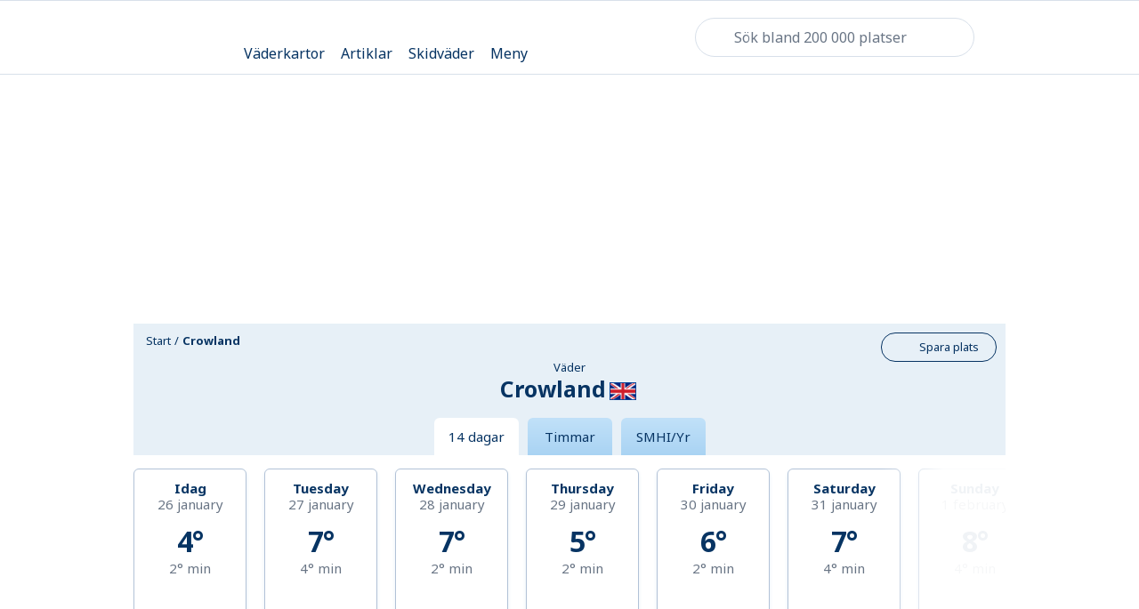

--- FILE ---
content_type: application/javascript; charset=UTF-8
request_url: https://www.klart.se/assets/site-449ee99273eb43a16b5a.js
body_size: 123849
content:
/*! For license information please see site-449ee99273eb43a16b5a.js.LICENSE.txt */
!function(){var e,t,n,r,a={"+L0f":function(e,t,n){var r={"./sv":"X709","./sv.js":"X709"};function a(e){var t=i(e);return n(t)}function i(e){if(!n.o(r,e)){var t=new Error("Cannot find module '"+e+"'");throw t.code="MODULE_NOT_FOUND",t}return r[e]}a.keys=function(){return Object.keys(r)},a.resolve=i,e.exports=a,a.id="+L0f"},"+wdc":function(e,t){"use strict";function n(e,t){var n=e.length;e.push(t);e:for(;0<n;){var r=n-1>>>1,a=e[r];if(!(0<i(a,t)))break e;e[r]=t,e[n]=a,n=r}}function r(e){return 0===e.length?null:e[0]}function a(e){if(0===e.length)return null;var t=e[0],n=e.pop();if(n!==t){e[0]=n;e:for(var r=0,a=e.length,o=a>>>1;r<o;){var s=2*(r+1)-1,l=e[s],u=s+1,c=e[u];if(0>i(l,n))u<a&&0>i(c,l)?(e[r]=c,e[u]=n,r=u):(e[r]=l,e[s]=n,r=s);else{if(!(u<a&&0>i(c,n)))break e;e[r]=c,e[u]=n,r=u}}}return t}function i(e,t){var n=e.sortIndex-t.sortIndex;return 0!==n?n:e.id-t.id}if("object"==typeof performance&&"function"==typeof performance.now){var o=performance;t.unstable_now=function(){return o.now()}}else{var s=Date,l=s.now();t.unstable_now=function(){return s.now()-l}}var u=[],c=[],d=1,f=null,p=3,h=!1,m=!1,g=!1,y="function"==typeof setTimeout?setTimeout:null,v="function"==typeof clearTimeout?clearTimeout:null,b="undefined"!=typeof setImmediate?setImmediate:null;function A(e){for(var t=r(c);null!==t;){if(null===t.callback)a(c);else{if(!(t.startTime<=e))break;a(c),t.sortIndex=t.expirationTime,n(u,t)}t=r(c)}}function k(e){if(g=!1,A(e),!m)if(null!==r(u))m=!0,D(S);else{var t=r(c);null!==t&&L(k,t.startTime-e)}}function S(e,n){m=!1,g&&(g=!1,v(P),P=-1),h=!0;var i=p;try{for(A(n),f=r(u);null!==f&&(!(f.expirationTime>n)||e&&!M());){var o=f.callback;if("function"==typeof o){f.callback=null,p=f.priorityLevel;var s=o(f.expirationTime<=n);n=t.unstable_now(),"function"==typeof s?f.callback=s:f===r(u)&&a(u),A(n)}else a(u);f=r(u)}if(null!==f)var l=!0;else{var d=r(c);null!==d&&L(k,d.startTime-n),l=!1}return l}finally{f=null,p=i,h=!1}}"undefined"!=typeof navigator&&void 0!==navigator.scheduling&&void 0!==navigator.scheduling.isInputPending&&navigator.scheduling.isInputPending.bind(navigator.scheduling);var w,_=!1,E=null,P=-1,N=5,T=-1;function M(){return!(t.unstable_now()-T<N)}function x(){if(null!==E){var e=t.unstable_now();T=e;var n=!0;try{n=E(!0,e)}finally{n?w():(_=!1,E=null)}}else _=!1}if("function"==typeof b)w=function(){b(x)};else if("undefined"!=typeof MessageChannel){var C=new MessageChannel,O=C.port2;C.port1.onmessage=x,w=function(){O.postMessage(null)}}else w=function(){y(x,0)};function D(e){E=e,_||(_=!0,w())}function L(e,n){P=y(function(){e(t.unstable_now())},n)}t.unstable_IdlePriority=5,t.unstable_ImmediatePriority=1,t.unstable_LowPriority=4,t.unstable_NormalPriority=3,t.unstable_Profiling=null,t.unstable_UserBlockingPriority=2,t.unstable_cancelCallback=function(e){e.callback=null},t.unstable_continueExecution=function(){m||h||(m=!0,D(S))},t.unstable_forceFrameRate=function(e){0>e||125<e?console.error("forceFrameRate takes a positive int between 0 and 125, forcing frame rates higher than 125 fps is not supported"):N=0<e?Math.floor(1e3/e):5},t.unstable_getCurrentPriorityLevel=function(){return p},t.unstable_getFirstCallbackNode=function(){return r(u)},t.unstable_next=function(e){switch(p){case 1:case 2:case 3:var t=3;break;default:t=p}var n=p;p=t;try{return e()}finally{p=n}},t.unstable_pauseExecution=function(){},t.unstable_requestPaint=function(){},t.unstable_runWithPriority=function(e,t){switch(e){case 1:case 2:case 3:case 4:case 5:break;default:e=3}var n=p;p=e;try{return t()}finally{p=n}},t.unstable_scheduleCallback=function(e,a,i){var o=t.unstable_now();switch(i="object"==typeof i&&null!==i&&"number"==typeof(i=i.delay)&&0<i?o+i:o,e){case 1:var s=-1;break;case 2:s=250;break;case 5:s=1073741823;break;case 4:s=1e4;break;default:s=5e3}return e={id:d++,callback:a,priorityLevel:e,startTime:i,expirationTime:s=i+s,sortIndex:-1},i>o?(e.sortIndex=i,n(c,e),null===r(u)&&e===r(c)&&(g?(v(P),P=-1):g=!0,L(k,i-o))):(e.sortIndex=s,n(u,e),m||h||(m=!0,D(S))),e},t.unstable_shouldYield=M,t.unstable_wrapCallback=function(e){var t=p;return function(){var n=p;p=t;try{return e.apply(this,arguments)}finally{p=n}}}},"/h1E":function(e,t,n){var r=1/0,a=/^\s+|\s+$/g,i=/^[-+]0x[0-9a-f]+$/i,o=/^0b[01]+$/i,s=/^0o[0-7]+$/i,l=parseInt,u="object"==typeof n.g&&n.g&&n.g.Object===Object&&n.g,c="object"==typeof self&&self&&self.Object===Object&&self,d=u||c||Function("return this")(),f=Object.prototype.toString,p=d.Symbol,h=Math.min,m=p?p.prototype:void 0,g=m?m.toString:void 0;function y(e){var t=typeof e;return!!e&&("object"==t||"function"==t)}function v(e){return"symbol"==typeof e||function(e){return!!e&&"object"==typeof e}(e)&&"[object Symbol]"==f.call(e)}function b(e){if("number"==typeof e)return e;if(v(e))return NaN;if(y(e)){var t="function"==typeof e.valueOf?e.valueOf():e;e=y(t)?t+"":t}if("string"!=typeof e)return 0===e?e:+e;e=e.replace(a,"");var n=o.test(e);return n||s.test(e)?l(e.slice(2),n?2:8):i.test(e)?NaN:+e}function A(e){return null==e?"":function(e){if("string"==typeof e)return e;if(v(e))return g?g.call(e):"";var t=e+"";return"0"==t&&1/e==-1/0?"-0":t}(e)}var k,S=(k=Math.round,function(e,t){if(e=b(e),t=h((a=function(e){return e?(e=b(e))===r||e===-1/0?17976931348623157e292*(e<0?-1:1):e==e?e:0:0===e?e:0}(t),i=a%1,a==a?i?a-i:a:0),292)){var n=(A(e)+"e").split("e");return+((n=(A(k(n[0]+"e"+(+n[1]+t)))+"e").split("e"))[0]+"e"+(+n[1]-t))}var a,i;return k(e)});e.exports=S},"/soI":function(e,t,n){"use strict";var r=n("sYBo"),a=n("4yyE");const i=new(n("RCPa").A)("klart-app-state"),o=i.get()||{},s="undefined"!=typeof window,l=((e={})=>{const t=(()=>{if(!s)return e;const t=document.getElementById("klartapp"),n=t?.dataset.preloadedState;return{...n?JSON.parse(decodeURIComponent(n)):{},...o}})(),n=(0,r.y$)((0,r.HY)(a.Ay),t,(0,r.Tw)(e=>t=>n=>"function"==typeof n?n(e.dispatch,e.getState):t(n)));return s&&n.subscribe(()=>{const e=n.getState();i.set({...e,position:{place:e.position.place},announcement:{items:e.announcement.items.filter(e=>"fish-stick"!==e)},favorites:{...e.favorites,isEditing:!1},siteConfig:{...e.siteConfig},siteSettings:{...e.siteSettings}})}),n})();t.A=l},"16Al":function(e,t,n){"use strict";var r=n("WbBG");function a(){}function i(){}i.resetWarningCache=a,e.exports=function(){function e(e,t,n,a,i,o){if(o!==r){var s=new Error("Calling PropTypes validators directly is not supported by the `prop-types` package. Use PropTypes.checkPropTypes() to call them. Read more at http://fb.me/use-check-prop-types");throw s.name="Invariant Violation",s}}function t(){return e}e.isRequired=e;var n={array:e,bigint:e,bool:e,func:e,number:e,object:e,string:e,symbol:e,any:e,arrayOf:t,element:e,elementType:e,instanceOf:t,node:e,objectOf:t,oneOf:t,oneOfType:t,shape:t,exact:t,checkPropTypes:i,resetWarningCache:a};return n.PropTypes=n,n}},"17x9":function(e,t,n){e.exports=n("16Al")()},"4yyE":function(e,t,n){"use strict";n.d(t,{o8:function(){return a},Ay:function(){return ue},ab:function(){return F},D4:function(){return se},P6:function(){return o},dp:function(){return l},oP:function(){return s},nE:function(){return r},yL:function(){return i},d_:function(){return $}});var r={};n.r(r),n.d(r,{addPlace:function(){return g},default:function(){return m},removeAllPlaces:function(){return b},removePlace:function(){return v},updatePlace:function(){return y}});var a={};n.r(a),n.d(a,{addAnnouncement:function(){return S},default:function(){return k}});var i={};n.r(i),n.d(i,{default:function(){return O},erasePosition:function(){return j},getPosition:function(){return I},getWeather:function(){return R},updatePosition:function(){return D}});var o={};n.r(o),n.d(o,{default:function(){return U},removeFourteenDaysHint:function(){return H},removeStartPageFavoriteHint:function(){return V}});var s={};n.r(s),n.d(s,{default:function(){return W},setIsMobile:function(){return K}});var l={};n.r(l),n.d(l,{DATA_CONTROLLER_NOTICE_TYPES:function(){return Z},default:function(){return te},incrementOnboardingPhase:function(){return ae},setDataControllerNoticeShown:function(){return ie},setGlobalPermissions:function(){return re},setPulseEnvId:function(){return ne}});var u=n("gmNx");const c="KLART/PLACES/ADD_PLACE",d="KLART/PLACES/UPDATE_PLACE",f="KLART/PLACES/REMOVE_PLACE",p="KLART/PLACES/REMOVE_ALL_PLACE",h=({place:e,lastVisit:t=Date.now()})=>({lastVisit:t,...e});var m=(0,u.F)({[c]:(e,t)=>{let n=e.filter(e=>e.id!==t.place.id);return n=[...n,h(t)].sort((e,t)=>t.lastVisit-e.lastVisit),n.slice(0,10)},[d]:(e,t)=>[...e.filter(e=>e.id!==t.place.id),h(t)].sort((e,t)=>t.lastVisit-e.lastVisit),[f]:(e,{id:t})=>e.filter(e=>e.id!==t),[p]:()=>[]},[]);const g=e=>({type:c,place:e}),y=e=>({type:d,place:e}),v=e=>({type:f,id:e}),b=()=>({type:p}),A="KLART/ANNOUNCEMENTS/ADD";var k=(0,u.F)({[A]:(e,{name:t})=>({items:[...e.items,t]})},{items:[]});const S=e=>({type:A,name:e});var w=n("knA9"),_=n("KRwe");const E="KLART/POSITION/GET_POSITION",P="KLART/POSITION/GET_POSITION_SUCCESS",N="KLART/POSITION/GET_POSITION_FAILURE",T="KLART/POSITION/ERASE_POSITION",M="KLART/POSITION/GET_WEATHER",x="KLART/POSITION/GET_WEATHER_SUCCESS",C="KLART/POSITION/GET_WEATHER_FAILURE";var O=(0,u.F)({[E]:e=>({...e,loading:!0,failed:!1,observation:void 0}),[P]:(e,{place:t})=>({...e,place:t,loading:!1,failed:!1}),[N]:(e,{errorCode:t})=>({...e,loading:!1,failed:void 0===t||t}),[T]:e=>({...e,loading:!1,place:void 0}),[M]:e=>({...e,loading:!0,failed:!1}),[x]:(e,{observation:t})=>({...e,observation:t,loading:!1}),[C]:e=>({...e,loading:!1,failed:!0})},{place:void 0,observation:void 0,loading:!1,failed:!1});const D=e=>({type:P,place:e}),L=e=>e.regular?.days[0]?.steps[0]||{},R=(e,t)=>n=>{n({type:M}),w.T(e,t).then(e=>n({type:x,observation:L(e)})).catch(()=>n({type:C}))},I=()=>e=>{e({type:E}),(0,_.BN)().then(t=>{e({type:P,place:t})}).catch(t=>{e({type:N,errorCode:t})})},j=()=>({type:T});var F=n("kQrD");const z="KLART/HINTS/REMOVE_FAVORITE_HINT_STARTPAGE",Y="KALRT/HINTS/REMOVE_FAVORITE_HINT_14_DAYS";var U=(0,u.F)({[z]:e=>({...e,hasStartPageHint:!1}),[Y]:e=>({...e,hasFourteenDaysHint:!1})},{hasStartPageHint:!0,hasFourteenDaysHint:!0});const V=()=>({type:z}),H=()=>({type:Y}),B="KLART/SET_IS_MOBILE";var W=(0,u.F)({[B]:(e,{isMobile:t})=>({...e,isMobile:t})},{isMobile:!1});const K=e=>({type:B,isMobile:e});var $=n("mw72");const G="KLART/MISC/SET_PULSE_ENV_ID",q="KLART/MISC/SET_GLOBAL_PERMISSIONS",J="KLART/MISC/INCREMENT_ONBOARDING_PHASE",Q="KLART/MISC/SET_DATA_CONTROLLER_SHOWN",Z={DAILY:"daily",WEEKLY:"weekly"},X={[Z.DAILY]:null,[Z.WEEKLY]:null},ee={globalPermissions:{environmentId:null,values:null,timestamp:null},onboardingPhase:0,dataControllerNoticeShown:{...X}};var te=(0,u.F)({[G]:(e={},{id:t})=>({...e,pulseEnvId:{id:t,timestamp:Date.now()}}),[q]:(e={},{environmentId:t,permissions:n})=>({...e,globalPermissions:{environmentId:t,values:n,timestamp:Date.now()}}),[J]:(e={})=>({...e,onboardingPhase:(e.onboardingPhase||0)+1}),[Q]:(e={},{noticeType:t})=>({...e,dataControllerNoticeShown:{...e.dataControllerNoticeShown||X,[t]:Date.now()}})},ee);const ne=e=>({type:G,id:e}),re=(e,t)=>({type:q,environmentId:e,permissions:t}),ae=()=>({type:J}),ie=e=>({type:Q,noticeType:e});var oe=n("oKOF"),se=n("cKx7");const le={ads:{},Config:{minimumOsVersion:"",appnexusMemberID:9943},features:{skiWeather:!1,skiNotifications:"skiOnly",swimNotifications:"swimOnly",pollen:!1,suncalculator:!1,sunCalculator:!1,sunCalculatorOffSeason:!1,reviews:{swim:!0}},content:{pollen:[],swimWeather:{},publisher:{name:{last:"Folcker",first:"Lotta"},email:""}},texts:{pollenMedicalHeading:"Lorem ipsum",pollenMedical:"Lorem ipsum"},initialTheme:{}};var ue={places:m,siteConfig:function(e=le,t){return"SET_SITE_Config"===t.type?{...e,siteConfig:t.siteConfig}:e},announcement:k,position:O,favorites:F.default,hints:U,pageLayout:W,siteSettings:$.default,golfSearch:se.default,misc:te,identity:oe.Ay}},"6B/n":function(e,t,n){"use strict";n.d(t,{A:function(){return l}});var r=n("17x9"),a=n("q1tI");class i extends a.Component{render(){const{title:e,url:t,teaserImage:n,tags:r,adText:i}=this.props,o=n,s=i||r.filter(e=>e.userVisible).map(e=>e.text).join(", ");return a.createElement("li",{className:"content-box-list__item","data-track-click":!0,"data-track-view":!0,"data-track-name":"content_box","data-track-element-type":"Teaser","data-pulse-title":e,"data-pulse-sponsor":i||null},a.createElement("div",{className:"card -round"},a.createElement("a",{href:encodeURI(t),className:"content-link -left-aligned","data-ga":"article-teaser"},a.createElement("div",{className:"thumbnail"},a.createElement("img",{className:"img",alt:e,src:o||"/assets/img/article-placeholder.jpg"})),a.createElement("div",{className:"content"},a.createElement("h3",{className:"title"+(s?" -preceded":" -title-only")},e),s&&a.createElement("h4",{className:"ad-text"},s)))))}}i.propTypes={title:r.string.isRequired,url:r.string.isRequired,teaserImage:r.string,tags:r.array.isRequired,adText:r.string,isMounted:r.bool};var o=i;class s extends a.Component{constructor(e){super(e)}render(){const{articles:e}=this.props;return a.createElement("ul",{className:"article-list content-box-list"},e.length?e.map(({title:e,url:t,teaserImage:n,tags:r,adText:i},s)=>a.createElement(o,{title:e.length>45?e.slice(0,42)+"...":e,url:t,teaserImage:n,tags:r,adText:i,key:`article-${s}`})):null)}}s.propTypes={articles:r.array.isRequired};var l=s},DqgV:function(e,t,n){"use strict";n.d(t,{A:function(){return a},b:function(){return r}});const r=(e,t)=>fetch(`/proxy-api/${e}`,{method:"post",headers:{"Content-type":"application/json"},body:JSON.stringify(t)}).then(e=>e.json()).catch(e=>{console.log(e)});function a(e){return fetch(`/proxy-api/${e}`).then(e=>e.ok&&200===e.status?e.json():Promise.reject(new Error(`Message: ${e.statusText} status: ${e.status}`)))}},Dvum:function(e,t,n){var r,a,i;!function(o,s){"use strict";e.exports?e.exports=s(n("wd/R")):(a=[n("wd/R")],void 0===(i="function"==typeof(r=s)?r.apply(t,a):r)||(e.exports=i))}(0,function(e){"use strict";void 0===e.version&&e.default&&(e=e.default);var t,n={},r={},a={},i={},o={};e&&"string"==typeof e.version||T("Moment Timezone requires Moment.js. See https://momentjs.com/timezone/docs/#/use-it/browser/");var s=e.version.split("."),l=+s[0],u=+s[1];function c(e){return e>96?e-87:e>64?e-29:e-48}function d(e){var t=0,n=e.split("."),r=n[0],a=n[1]||"",i=1,o=0,s=1;for(45===e.charCodeAt(0)&&(t=1,s=-1);t<r.length;t++)o=60*o+c(r.charCodeAt(t));for(t=0;t<a.length;t++)i/=60,o+=c(a.charCodeAt(t))*i;return o*s}function f(e){for(var t=0;t<e.length;t++)e[t]=d(e[t])}function p(e,t){var n,r=[];for(n=0;n<t.length;n++)r[n]=e[t[n]];return r}function h(e){var t=e.split("|"),n=t[2].split(" "),r=t[3].split(""),a=t[4].split(" ");return f(n),f(r),f(a),function(e,t){for(var n=0;n<t;n++)e[n]=Math.round((e[n-1]||0)+6e4*e[n]);e[t-1]=1/0}(a,r.length),{name:t[0],abbrs:p(t[1].split(" "),r),offsets:p(n,r),untils:a,population:0|t[5]}}function m(e){e&&this._set(h(e))}function g(e,t){this.name=e,this.zones=t}function y(e){var t=e.toTimeString(),n=t.match(/\([a-z ]+\)/i);"GMT"===(n=n&&n[0]?(n=n[0].match(/[A-Z]/g))?n.join(""):void 0:(n=t.match(/[A-Z]{3,5}/g))?n[0]:void 0)&&(n=void 0),this.at=+e,this.abbr=n,this.offset=e.getTimezoneOffset()}function v(e){this.zone=e,this.offsetScore=0,this.abbrScore=0}function b(e,t){for(var n,r;r=6e4*((t.at-e.at)/12e4|0);)(n=new y(new Date(e.at+r))).offset===e.offset?e=n:t=n;return e}function A(e,t){return e.offsetScore!==t.offsetScore?e.offsetScore-t.offsetScore:e.abbrScore!==t.abbrScore?e.abbrScore-t.abbrScore:e.zone.population!==t.zone.population?t.zone.population-e.zone.population:t.zone.name.localeCompare(e.zone.name)}function k(e,t){var n,r;for(f(t),n=0;n<t.length;n++)r=t[n],o[r]=o[r]||{},o[r][e]=!0}function S(e){var t,n,r,a,s=e.length,l={},u=[],c={};for(t=0;t<s;t++)if(r=e[t].offset,!c.hasOwnProperty(r)){for(n in a=o[r]||{})a.hasOwnProperty(n)&&(l[n]=!0);c[r]=!0}for(t in l)l.hasOwnProperty(t)&&u.push(i[t]);return u}function w(e){return(e||"").toLowerCase().replace(/\//g,"_")}function _(e){var t,r,a,o;for("string"==typeof e&&(e=[e]),t=0;t<e.length;t++)o=w(r=(a=e[t].split("|"))[0]),n[o]=e[t],i[o]=r,k(o,a[2].split(" "))}function E(e,t){e=w(e);var a,o=n[e];return o instanceof m?o:"string"==typeof o?(o=new m(o),n[e]=o,o):r[e]&&t!==E&&(a=E(r[e],E))?((o=n[e]=new m)._set(a),o.name=i[e],o):null}function P(e){var t,n,a,o;for("string"==typeof e&&(e=[e]),t=0;t<e.length;t++)a=w((n=e[t].split("|"))[0]),o=w(n[1]),r[a]=o,i[a]=n[0],r[o]=a,i[o]=n[1]}function N(e){var t="X"===e._f||"x"===e._f;return!(!e._a||void 0!==e._tzm||t)}function T(e){"undefined"!=typeof console&&"function"==typeof console.error&&console.error(e)}function M(t){var n,r=Array.prototype.slice.call(arguments,0,-1),a=arguments[arguments.length-1],i=e.utc.apply(null,r);return!e.isMoment(t)&&N(i)&&(n=E(a))&&i.add(n.parse(i),"minutes"),i.tz(a),i}(l<2||2===l&&u<6)&&T("Moment Timezone requires Moment.js >= 2.6.0. You are using Moment.js "+e.version+". See momentjs.com"),m.prototype={_set:function(e){this.name=e.name,this.abbrs=e.abbrs,this.untils=e.untils,this.offsets=e.offsets,this.population=e.population},_index:function(e){var t;if((t=function(e,t){var n,r=t.length;if(e<t[0])return 0;if(r>1&&t[r-1]===1/0&&e>=t[r-2])return r-1;if(e>=t[r-1])return-1;for(var a=0,i=r-1;i-a>1;)t[n=Math.floor((a+i)/2)]<=e?a=n:i=n;return i}(+e,this.untils))>=0)return t},countries:function(){var e=this.name;return Object.keys(a).filter(function(t){return-1!==a[t].zones.indexOf(e)})},parse:function(e){var t,n,r,a,i=+e,o=this.offsets,s=this.untils,l=s.length-1;for(a=0;a<l;a++)if(t=o[a],n=o[a+1],r=o[a?a-1:a],t<n&&M.moveAmbiguousForward?t=n:t>r&&M.moveInvalidForward&&(t=r),i<s[a]-6e4*t)return o[a];return o[l]},abbr:function(e){return this.abbrs[this._index(e)]},offset:function(e){return T("zone.offset has been deprecated in favor of zone.utcOffset"),this.offsets[this._index(e)]},utcOffset:function(e){return this.offsets[this._index(e)]}},v.prototype.scoreOffsetAt=function(e){this.offsetScore+=Math.abs(this.zone.utcOffset(e.at)-e.offset),this.zone.abbr(e.at).replace(/[^A-Z]/g,"")!==e.abbr&&this.abbrScore++},M.version="0.5.48",M.dataVersion="",M._zones=n,M._links=r,M._names=i,M._countries=a,M.add=_,M.link=P,M.load=function(e){_(e.zones),P(e.links),function(e){var t,n,r,i;if(e&&e.length)for(t=0;t<e.length;t++)n=(i=e[t].split("|"))[0].toUpperCase(),r=i[1].split(" "),a[n]=new g(n,r)}(e.countries),M.dataVersion=e.version},M.zone=E,M.zoneExists=function e(t){return e.didShowError||(e.didShowError=!0,T("moment.tz.zoneExists('"+t+"') has been deprecated in favor of !moment.tz.zone('"+t+"')")),!!E(t)},M.guess=function(e){return t&&!e||(t=function(){try{var e=Intl.DateTimeFormat().resolvedOptions().timeZone;if(e&&e.length>3){var t=i[w(e)];if(t)return t;T("Moment Timezone found "+e+" from the Intl api, but did not have that data loaded.")}}catch(e){}var n,r,a,o=function(){var e,t,n,r,a=(new Date).getFullYear()-2,i=new y(new Date(a,0,1)),o=i.offset,s=[i];for(r=1;r<48;r++)(n=new Date(a,r,1).getTimezoneOffset())!==o&&(e=b(i,t=new y(new Date(a,r,1))),s.push(e),s.push(new y(new Date(e.at+6e4))),i=t,o=n);for(r=0;r<4;r++)s.push(new y(new Date(a+r,0,1))),s.push(new y(new Date(a+r,6,1)));return s}(),s=o.length,l=S(o),u=[];for(r=0;r<l.length;r++){for(n=new v(E(l[r]),s),a=0;a<s;a++)n.scoreOffsetAt(o[a]);u.push(n)}return u.sort(A),u.length>0?u[0].zone.name:void 0}()),t},M.names=function(){var e,t=[];for(e in i)i.hasOwnProperty(e)&&(n[e]||n[r[e]])&&i[e]&&t.push(i[e]);return t.sort()},M.Zone=m,M.unpack=h,M.unpackBase60=d,M.needsOffset=N,M.moveInvalidForward=!0,M.moveAmbiguousForward=!1,M.countries=function(){return Object.keys(a)},M.zonesForCountry=function(e,t){var n;if(n=(n=e).toUpperCase(),!(e=a[n]||null))return null;var r=e.zones.sort();return t?r.map(function(e){return{name:e,offset:E(e).utcOffset(new Date)}}):r};var x,C=e.fn;function O(e){return function(){return this._z?this._z.abbr(this):e.call(this)}}function D(e){return function(){return this._z=null,e.apply(this,arguments)}}e.tz=M,e.defaultZone=null,e.updateOffset=function(t,n){var r,a=e.defaultZone;if(void 0===t._z&&(a&&N(t)&&!t._isUTC&&t.isValid()&&(t._d=e.utc(t._a)._d,t.utc().add(a.parse(t),"minutes")),t._z=a),t._z)if(r=t._z.utcOffset(t),Math.abs(r)<16&&(r/=60),void 0!==t.utcOffset){var i=t._z;t.utcOffset(-r,n),t._z=i}else t.zone(r,n)},C.tz=function(t,n){if(t){if("string"!=typeof t)throw new Error("Time zone name must be a string, got "+t+" ["+typeof t+"]");return this._z=E(t),this._z?e.updateOffset(this,n):T("Moment Timezone has no data for "+t+". See http://momentjs.com/timezone/docs/#/data-loading/."),this}if(this._z)return this._z.name},C.zoneName=O(C.zoneName),C.zoneAbbr=O(C.zoneAbbr),C.utc=D(C.utc),C.local=D(C.local),C.utcOffset=(x=C.utcOffset,function(){return arguments.length>0&&(this._z=null),x.apply(this,arguments)}),e.tz.setDefault=function(t){return(l<2||2===l&&u<9)&&T("Moment Timezone setDefault() requires Moment.js >= 2.9.0. You are using Moment.js "+e.version+"."),e.defaultZone=t?E(t):null,e};var L=e.momentProperties;return"[object Array]"===Object.prototype.toString.call(L)?(L.push("_z"),L.push("_a")):L&&(L._z=null),e})},EbEg:function(e,t,n){"use strict";var r=n("i8i4");t.createRoot=r.createRoot,t.hydrateRoot=r.hydrateRoot},GUhT:function(e,t,n){"use strict";n.d(t,{__:function(){return ee},A:function(){return te}});const r=e=>"string"==typeof e,a=()=>{let e,t;const n=new Promise((n,r)=>{e=n,t=r});return n.resolve=e,n.reject=t,n},i=e=>null==e?"":""+e,o=/###/g,s=e=>e&&e.indexOf("###")>-1?e.replace(o,"."):e,l=e=>!e||r(e),u=(e,t,n)=>{const a=r(t)?t.split("."):t;let i=0;for(;i<a.length-1;){if(l(e))return{};const t=s(a[i]);!e[t]&&n&&(e[t]=new n),e=Object.prototype.hasOwnProperty.call(e,t)?e[t]:{},++i}return l(e)?{}:{obj:e,k:s(a[i])}},c=(e,t,n)=>{const{obj:r,k:a}=u(e,t,Object);if(void 0!==r||1===t.length)return void(r[a]=n);let i=t[t.length-1],o=t.slice(0,t.length-1),s=u(e,o,Object);for(;void 0===s.obj&&o.length;)i=`${o[o.length-1]}.${i}`,o=o.slice(0,o.length-1),s=u(e,o,Object),s&&s.obj&&void 0!==s.obj[`${s.k}.${i}`]&&(s.obj=void 0);s.obj[`${s.k}.${i}`]=n},d=(e,t)=>{const{obj:n,k:r}=u(e,t);if(n)return n[r]},f=(e,t,n)=>{for(const a in t)"__proto__"!==a&&"constructor"!==a&&(a in e?r(e[a])||e[a]instanceof String||r(t[a])||t[a]instanceof String?n&&(e[a]=t[a]):f(e[a],t[a],n):e[a]=t[a]);return e},p=e=>e.replace(/[\-\[\]\/\{\}\(\)\*\+\?\.\\\^\$\|]/g,"\\$&");var h={"&":"&amp;","<":"&lt;",">":"&gt;",'"':"&quot;","'":"&#39;","/":"&#x2F;"};const m=e=>r(e)?e.replace(/[&<>"'\/]/g,e=>h[e]):e,g=[" ",",","?","!",";"],y=new class{constructor(e){this.capacity=e,this.regExpMap=new Map,this.regExpQueue=[]}getRegExp(e){const t=this.regExpMap.get(e);if(void 0!==t)return t;const n=new RegExp(e);return this.regExpQueue.length===this.capacity&&this.regExpMap.delete(this.regExpQueue.shift()),this.regExpMap.set(e,n),this.regExpQueue.push(e),n}}(20),v=function(e,t){let n=arguments.length>2&&void 0!==arguments[2]?arguments[2]:".";if(!e)return;if(e[t])return e[t];const r=t.split(n);let a=e;for(let e=0;e<r.length;){if(!a||"object"!=typeof a)return;let t,i="";for(let o=e;o<r.length;++o)if(o!==e&&(i+=n),i+=r[o],t=a[i],void 0!==t){if(["string","number","boolean"].indexOf(typeof t)>-1&&o<r.length-1)continue;e+=o-e+1;break}a=t}return a},b=e=>e&&e.replace("_","-"),A={type:"logger",log(e){this.output("log",e)},warn(e){this.output("warn",e)},error(e){this.output("error",e)},output(e,t){console&&console[e]&&console[e].apply(console,t)}};class k{constructor(e){let t=arguments.length>1&&void 0!==arguments[1]?arguments[1]:{};this.init(e,t)}init(e){let t=arguments.length>1&&void 0!==arguments[1]?arguments[1]:{};this.prefix=t.prefix||"i18next:",this.logger=e||A,this.options=t,this.debug=t.debug}log(){for(var e=arguments.length,t=new Array(e),n=0;n<e;n++)t[n]=arguments[n];return this.forward(t,"log","",!0)}warn(){for(var e=arguments.length,t=new Array(e),n=0;n<e;n++)t[n]=arguments[n];return this.forward(t,"warn","",!0)}error(){for(var e=arguments.length,t=new Array(e),n=0;n<e;n++)t[n]=arguments[n];return this.forward(t,"error","")}deprecate(){for(var e=arguments.length,t=new Array(e),n=0;n<e;n++)t[n]=arguments[n];return this.forward(t,"warn","WARNING DEPRECATED: ",!0)}forward(e,t,n,a){return a&&!this.debug?null:(r(e[0])&&(e[0]=`${n}${this.prefix} ${e[0]}`),this.logger[t](e))}create(e){return new k(this.logger,{prefix:`${this.prefix}:${e}:`,...this.options})}clone(e){return(e=e||this.options).prefix=e.prefix||this.prefix,new k(this.logger,e)}}var S=new k;class w{constructor(){this.observers={}}on(e,t){return e.split(" ").forEach(e=>{this.observers[e]||(this.observers[e]=new Map);const n=this.observers[e].get(t)||0;this.observers[e].set(t,n+1)}),this}off(e,t){this.observers[e]&&(t?this.observers[e].delete(t):delete this.observers[e])}emit(e){for(var t=arguments.length,n=new Array(t>1?t-1:0),r=1;r<t;r++)n[r-1]=arguments[r];this.observers[e]&&Array.from(this.observers[e].entries()).forEach(e=>{let[t,r]=e;for(let e=0;e<r;e++)t(...n)}),this.observers["*"]&&Array.from(this.observers["*"].entries()).forEach(t=>{let[r,a]=t;for(let t=0;t<a;t++)r.apply(r,[e,...n])})}}class _ extends w{constructor(e){let t=arguments.length>1&&void 0!==arguments[1]?arguments[1]:{ns:["translation"],defaultNS:"translation"};super(),this.data=e||{},this.options=t,void 0===this.options.keySeparator&&(this.options.keySeparator="."),void 0===this.options.ignoreJSONStructure&&(this.options.ignoreJSONStructure=!0)}addNamespaces(e){this.options.ns.indexOf(e)<0&&this.options.ns.push(e)}removeNamespaces(e){const t=this.options.ns.indexOf(e);t>-1&&this.options.ns.splice(t,1)}getResource(e,t,n){let a=arguments.length>3&&void 0!==arguments[3]?arguments[3]:{};const i=void 0!==a.keySeparator?a.keySeparator:this.options.keySeparator,o=void 0!==a.ignoreJSONStructure?a.ignoreJSONStructure:this.options.ignoreJSONStructure;let s;e.indexOf(".")>-1?s=e.split("."):(s=[e,t],n&&(Array.isArray(n)?s.push(...n):r(n)&&i?s.push(...n.split(i)):s.push(n)));const l=d(this.data,s);return!l&&!t&&!n&&e.indexOf(".")>-1&&(e=s[0],t=s[1],n=s.slice(2).join(".")),!l&&o&&r(n)?v(this.data&&this.data[e]&&this.data[e][t],n,i):l}addResource(e,t,n,r){let a=arguments.length>4&&void 0!==arguments[4]?arguments[4]:{silent:!1};const i=void 0!==a.keySeparator?a.keySeparator:this.options.keySeparator;let o=[e,t];n&&(o=o.concat(i?n.split(i):n)),e.indexOf(".")>-1&&(o=e.split("."),r=t,t=o[1]),this.addNamespaces(t),c(this.data,o,r),a.silent||this.emit("added",e,t,n,r)}addResources(e,t,n){let a=arguments.length>3&&void 0!==arguments[3]?arguments[3]:{silent:!1};for(const a in n)(r(n[a])||Array.isArray(n[a]))&&this.addResource(e,t,a,n[a],{silent:!0});a.silent||this.emit("added",e,t,n)}addResourceBundle(e,t,n,r,a){let i=arguments.length>5&&void 0!==arguments[5]?arguments[5]:{silent:!1,skipCopy:!1},o=[e,t];e.indexOf(".")>-1&&(o=e.split("."),r=n,n=t,t=o[1]),this.addNamespaces(t);let s=d(this.data,o)||{};i.skipCopy||(n=JSON.parse(JSON.stringify(n))),r?f(s,n,a):s={...s,...n},c(this.data,o,s),i.silent||this.emit("added",e,t,n)}removeResourceBundle(e,t){this.hasResourceBundle(e,t)&&delete this.data[e][t],this.removeNamespaces(t),this.emit("removed",e,t)}hasResourceBundle(e,t){return void 0!==this.getResource(e,t)}getResourceBundle(e,t){return t||(t=this.options.defaultNS),"v1"===this.options.compatibilityAPI?{...this.getResource(e,t)}:this.getResource(e,t)}getDataByLanguage(e){return this.data[e]}hasLanguageSomeTranslations(e){const t=this.getDataByLanguage(e);return!!(t&&Object.keys(t)||[]).find(e=>t[e]&&Object.keys(t[e]).length>0)}toJSON(){return this.data}}var E={processors:{},addPostProcessor(e){this.processors[e.name]=e},handle(e,t,n,r,a){return e.forEach(e=>{this.processors[e]&&(t=this.processors[e].process(t,n,r,a))}),t}};const P={};class N extends w{constructor(e){let t=arguments.length>1&&void 0!==arguments[1]?arguments[1]:{};var n,r;super(),n=e,r=this,["resourceStore","languageUtils","pluralResolver","interpolator","backendConnector","i18nFormat","utils"].forEach(e=>{n[e]&&(r[e]=n[e])}),this.options=t,void 0===this.options.keySeparator&&(this.options.keySeparator="."),this.logger=S.create("translator")}changeLanguage(e){e&&(this.language=e)}exists(e){let t=arguments.length>1&&void 0!==arguments[1]?arguments[1]:{interpolation:{}};if(null==e)return!1;const n=this.resolve(e,t);return n&&void 0!==n.res}extractFromKey(e,t){let n=void 0!==t.nsSeparator?t.nsSeparator:this.options.nsSeparator;void 0===n&&(n=":");const a=void 0!==t.keySeparator?t.keySeparator:this.options.keySeparator;let i=t.ns||this.options.defaultNS||[];const o=n&&e.indexOf(n)>-1,s=!(this.options.userDefinedKeySeparator||t.keySeparator||this.options.userDefinedNsSeparator||t.nsSeparator||((e,t,n)=>{t=t||"",n=n||"";const r=g.filter(e=>t.indexOf(e)<0&&n.indexOf(e)<0);if(0===r.length)return!0;const a=y.getRegExp(`(${r.map(e=>"?"===e?"\\?":e).join("|")})`);let i=!a.test(e);if(!i){const t=e.indexOf(n);t>0&&!a.test(e.substring(0,t))&&(i=!0)}return i})(e,n,a));if(o&&!s){const t=e.match(this.interpolator.nestingRegexp);if(t&&t.length>0)return{key:e,namespaces:r(i)?[i]:i};const o=e.split(n);(n!==a||n===a&&this.options.ns.indexOf(o[0])>-1)&&(i=o.shift()),e=o.join(a)}return{key:e,namespaces:r(i)?[i]:i}}translate(e,t,n){if("object"!=typeof t&&this.options.overloadTranslationOptionHandler&&(t=this.options.overloadTranslationOptionHandler(arguments)),"object"==typeof t&&(t={...t}),t||(t={}),null==e)return"";Array.isArray(e)||(e=[String(e)]);const a=void 0!==t.returnDetails?t.returnDetails:this.options.returnDetails,i=void 0!==t.keySeparator?t.keySeparator:this.options.keySeparator,{key:o,namespaces:s}=this.extractFromKey(e[e.length-1],t),l=s[s.length-1],u=t.lng||this.language,c=t.appendNamespaceToCIMode||this.options.appendNamespaceToCIMode;if(u&&"cimode"===u.toLowerCase()){if(c){const e=t.nsSeparator||this.options.nsSeparator;return a?{res:`${l}${e}${o}`,usedKey:o,exactUsedKey:o,usedLng:u,usedNS:l,usedParams:this.getUsedParamsDetails(t)}:`${l}${e}${o}`}return a?{res:o,usedKey:o,exactUsedKey:o,usedLng:u,usedNS:l,usedParams:this.getUsedParamsDetails(t)}:o}const d=this.resolve(e,t);let f=d&&d.res;const p=d&&d.usedKey||o,h=d&&d.exactUsedKey||o,m=Object.prototype.toString.apply(f),g=void 0!==t.joinArrays?t.joinArrays:this.options.joinArrays,y=!this.i18nFormat||this.i18nFormat.handleAsObject,v=!r(f)&&"boolean"!=typeof f&&"number"!=typeof f;if(!(y&&f&&v&&["[object Number]","[object Function]","[object RegExp]"].indexOf(m)<0)||r(g)&&Array.isArray(f))if(y&&r(g)&&Array.isArray(f))f=f.join(g),f&&(f=this.extendTranslation(f,e,t,n));else{let a=!1,s=!1;const c=void 0!==t.count&&!r(t.count),p=N.hasDefaultValue(t),h=c?this.pluralResolver.getSuffix(u,t.count,t):"",m=t.ordinal&&c?this.pluralResolver.getSuffix(u,t.count,{ordinal:!1}):"",g=c&&!t.ordinal&&0===t.count&&this.pluralResolver.shouldUseIntlApi(),y=g&&t[`defaultValue${this.options.pluralSeparator}zero`]||t[`defaultValue${h}`]||t[`defaultValue${m}`]||t.defaultValue;!this.isValidLookup(f)&&p&&(a=!0,f=y),this.isValidLookup(f)||(s=!0,f=o);const v=(t.missingKeyNoValueFallbackToKey||this.options.missingKeyNoValueFallbackToKey)&&s?void 0:f,b=p&&y!==f&&this.options.updateMissing;if(s||a||b){if(this.logger.log(b?"updateKey":"missingKey",u,l,o,b?y:f),i){const e=this.resolve(o,{...t,keySeparator:!1});e&&e.res&&this.logger.warn("Seems the loaded translations were in flat JSON format instead of nested. Either set keySeparator: false on init or make sure your translations are published in nested format.")}let e=[];const n=this.languageUtils.getFallbackCodes(this.options.fallbackLng,t.lng||this.language);if("fallback"===this.options.saveMissingTo&&n&&n[0])for(let t=0;t<n.length;t++)e.push(n[t]);else"all"===this.options.saveMissingTo?e=this.languageUtils.toResolveHierarchy(t.lng||this.language):e.push(t.lng||this.language);const r=(e,n,r)=>{const a=p&&r!==f?r:v;this.options.missingKeyHandler?this.options.missingKeyHandler(e,l,n,a,b,t):this.backendConnector&&this.backendConnector.saveMissing&&this.backendConnector.saveMissing(e,l,n,a,b,t),this.emit("missingKey",e,l,n,f)};this.options.saveMissing&&(this.options.saveMissingPlurals&&c?e.forEach(e=>{const n=this.pluralResolver.getSuffixes(e,t);g&&t[`defaultValue${this.options.pluralSeparator}zero`]&&n.indexOf(`${this.options.pluralSeparator}zero`)<0&&n.push(`${this.options.pluralSeparator}zero`),n.forEach(n=>{r([e],o+n,t[`defaultValue${n}`]||y)})}):r(e,o,y))}f=this.extendTranslation(f,e,t,d,n),s&&f===o&&this.options.appendNamespaceToMissingKey&&(f=`${l}:${o}`),(s||a)&&this.options.parseMissingKeyHandler&&(f="v1"!==this.options.compatibilityAPI?this.options.parseMissingKeyHandler(this.options.appendNamespaceToMissingKey?`${l}:${o}`:o,a?f:void 0):this.options.parseMissingKeyHandler(f))}else{if(!t.returnObjects&&!this.options.returnObjects){this.options.returnedObjectHandler||this.logger.warn("accessing an object - but returnObjects options is not enabled!");const e=this.options.returnedObjectHandler?this.options.returnedObjectHandler(p,f,{...t,ns:s}):`key '${o} (${this.language})' returned an object instead of string.`;return a?(d.res=e,d.usedParams=this.getUsedParamsDetails(t),d):e}if(i){const e=Array.isArray(f),n=e?[]:{},r=e?h:p;for(const e in f)if(Object.prototype.hasOwnProperty.call(f,e)){const a=`${r}${i}${e}`;n[e]=this.translate(a,{...t,joinArrays:!1,ns:s}),n[e]===a&&(n[e]=f[e])}f=n}}return a?(d.res=f,d.usedParams=this.getUsedParamsDetails(t),d):f}extendTranslation(e,t,n,a,i){var o=this;if(this.i18nFormat&&this.i18nFormat.parse)e=this.i18nFormat.parse(e,{...this.options.interpolation.defaultVariables,...n},n.lng||this.language||a.usedLng,a.usedNS,a.usedKey,{resolved:a});else if(!n.skipInterpolation){n.interpolation&&this.interpolator.init({...n,interpolation:{...this.options.interpolation,...n.interpolation}});const s=r(e)&&(n&&n.interpolation&&void 0!==n.interpolation.skipOnVariables?n.interpolation.skipOnVariables:this.options.interpolation.skipOnVariables);let l;if(s){const t=e.match(this.interpolator.nestingRegexp);l=t&&t.length}let u=n.replace&&!r(n.replace)?n.replace:n;if(this.options.interpolation.defaultVariables&&(u={...this.options.interpolation.defaultVariables,...u}),e=this.interpolator.interpolate(e,u,n.lng||this.language||a.usedLng,n),s){const t=e.match(this.interpolator.nestingRegexp);l<(t&&t.length)&&(n.nest=!1)}!n.lng&&"v1"!==this.options.compatibilityAPI&&a&&a.res&&(n.lng=this.language||a.usedLng),!1!==n.nest&&(e=this.interpolator.nest(e,function(){for(var e=arguments.length,r=new Array(e),a=0;a<e;a++)r[a]=arguments[a];return i&&i[0]===r[0]&&!n.context?(o.logger.warn(`It seems you are nesting recursively key: ${r[0]} in key: ${t[0]}`),null):o.translate(...r,t)},n)),n.interpolation&&this.interpolator.reset()}const s=n.postProcess||this.options.postProcess,l=r(s)?[s]:s;return null!=e&&l&&l.length&&!1!==n.applyPostProcessor&&(e=E.handle(l,e,t,this.options&&this.options.postProcessPassResolved?{i18nResolved:{...a,usedParams:this.getUsedParamsDetails(n)},...n}:n,this)),e}resolve(e){let t,n,a,i,o,s=arguments.length>1&&void 0!==arguments[1]?arguments[1]:{};return r(e)&&(e=[e]),e.forEach(e=>{if(this.isValidLookup(t))return;const l=this.extractFromKey(e,s),u=l.key;n=u;let c=l.namespaces;this.options.fallbackNS&&(c=c.concat(this.options.fallbackNS));const d=void 0!==s.count&&!r(s.count),f=d&&!s.ordinal&&0===s.count&&this.pluralResolver.shouldUseIntlApi(),p=void 0!==s.context&&(r(s.context)||"number"==typeof s.context)&&""!==s.context,h=s.lngs?s.lngs:this.languageUtils.toResolveHierarchy(s.lng||this.language,s.fallbackLng);c.forEach(e=>{this.isValidLookup(t)||(o=e,!P[`${h[0]}-${e}`]&&this.utils&&this.utils.hasLoadedNamespace&&!this.utils.hasLoadedNamespace(o)&&(P[`${h[0]}-${e}`]=!0,this.logger.warn(`key "${n}" for languages "${h.join(", ")}" won't get resolved as namespace "${o}" was not yet loaded`,"This means something IS WRONG in your setup. You access the t function before i18next.init / i18next.loadNamespace / i18next.changeLanguage was done. Wait for the callback or Promise to resolve before accessing it!!!")),h.forEach(n=>{if(this.isValidLookup(t))return;i=n;const r=[u];if(this.i18nFormat&&this.i18nFormat.addLookupKeys)this.i18nFormat.addLookupKeys(r,u,n,e,s);else{let e;d&&(e=this.pluralResolver.getSuffix(n,s.count,s));const t=`${this.options.pluralSeparator}zero`,a=`${this.options.pluralSeparator}ordinal${this.options.pluralSeparator}`;if(d&&(r.push(u+e),s.ordinal&&0===e.indexOf(a)&&r.push(u+e.replace(a,this.options.pluralSeparator)),f&&r.push(u+t)),p){const n=`${u}${this.options.contextSeparator}${s.context}`;r.push(n),d&&(r.push(n+e),s.ordinal&&0===e.indexOf(a)&&r.push(n+e.replace(a,this.options.pluralSeparator)),f&&r.push(n+t))}}let o;for(;o=r.pop();)this.isValidLookup(t)||(a=o,t=this.getResource(n,e,o,s))}))})}),{res:t,usedKey:n,exactUsedKey:a,usedLng:i,usedNS:o}}isValidLookup(e){return!(void 0===e||!this.options.returnNull&&null===e||!this.options.returnEmptyString&&""===e)}getResource(e,t,n){let r=arguments.length>3&&void 0!==arguments[3]?arguments[3]:{};return this.i18nFormat&&this.i18nFormat.getResource?this.i18nFormat.getResource(e,t,n,r):this.resourceStore.getResource(e,t,n,r)}getUsedParamsDetails(){let e=arguments.length>0&&void 0!==arguments[0]?arguments[0]:{};const t=["defaultValue","ordinal","context","replace","lng","lngs","fallbackLng","ns","keySeparator","nsSeparator","returnObjects","returnDetails","joinArrays","postProcess","interpolation"],n=e.replace&&!r(e.replace);let a=n?e.replace:e;if(n&&void 0!==e.count&&(a.count=e.count),this.options.interpolation.defaultVariables&&(a={...this.options.interpolation.defaultVariables,...a}),!n){a={...a};for(const e of t)delete a[e]}return a}static hasDefaultValue(e){for(const t in e)if(Object.prototype.hasOwnProperty.call(e,t)&&"defaultValue"===t.substring(0,12)&&void 0!==e[t])return!0;return!1}}const T=e=>e.charAt(0).toUpperCase()+e.slice(1);class M{constructor(e){this.options=e,this.supportedLngs=this.options.supportedLngs||!1,this.logger=S.create("languageUtils")}getScriptPartFromCode(e){if(!(e=b(e))||e.indexOf("-")<0)return null;const t=e.split("-");return 2===t.length?null:(t.pop(),"x"===t[t.length-1].toLowerCase()?null:this.formatLanguageCode(t.join("-")))}getLanguagePartFromCode(e){if(!(e=b(e))||e.indexOf("-")<0)return e;const t=e.split("-");return this.formatLanguageCode(t[0])}formatLanguageCode(e){if(r(e)&&e.indexOf("-")>-1){if("undefined"!=typeof Intl&&void 0!==Intl.getCanonicalLocales)try{let t=Intl.getCanonicalLocales(e)[0];if(t&&this.options.lowerCaseLng&&(t=t.toLowerCase()),t)return t}catch(e){}const t=["hans","hant","latn","cyrl","cans","mong","arab"];let n=e.split("-");return this.options.lowerCaseLng?n=n.map(e=>e.toLowerCase()):2===n.length?(n[0]=n[0].toLowerCase(),n[1]=n[1].toUpperCase(),t.indexOf(n[1].toLowerCase())>-1&&(n[1]=T(n[1].toLowerCase()))):3===n.length&&(n[0]=n[0].toLowerCase(),2===n[1].length&&(n[1]=n[1].toUpperCase()),"sgn"!==n[0]&&2===n[2].length&&(n[2]=n[2].toUpperCase()),t.indexOf(n[1].toLowerCase())>-1&&(n[1]=T(n[1].toLowerCase())),t.indexOf(n[2].toLowerCase())>-1&&(n[2]=T(n[2].toLowerCase()))),n.join("-")}return this.options.cleanCode||this.options.lowerCaseLng?e.toLowerCase():e}isSupportedCode(e){return("languageOnly"===this.options.load||this.options.nonExplicitSupportedLngs)&&(e=this.getLanguagePartFromCode(e)),!this.supportedLngs||!this.supportedLngs.length||this.supportedLngs.indexOf(e)>-1}getBestMatchFromCodes(e){if(!e)return null;let t;return e.forEach(e=>{if(t)return;const n=this.formatLanguageCode(e);this.options.supportedLngs&&!this.isSupportedCode(n)||(t=n)}),!t&&this.options.supportedLngs&&e.forEach(e=>{if(t)return;const n=this.getLanguagePartFromCode(e);if(this.isSupportedCode(n))return t=n;t=this.options.supportedLngs.find(e=>e===n?e:e.indexOf("-")<0&&n.indexOf("-")<0?void 0:e.indexOf("-")>0&&n.indexOf("-")<0&&e.substring(0,e.indexOf("-"))===n||0===e.indexOf(n)&&n.length>1?e:void 0)}),t||(t=this.getFallbackCodes(this.options.fallbackLng)[0]),t}getFallbackCodes(e,t){if(!e)return[];if("function"==typeof e&&(e=e(t)),r(e)&&(e=[e]),Array.isArray(e))return e;if(!t)return e.default||[];let n=e[t];return n||(n=e[this.getScriptPartFromCode(t)]),n||(n=e[this.formatLanguageCode(t)]),n||(n=e[this.getLanguagePartFromCode(t)]),n||(n=e.default),n||[]}toResolveHierarchy(e,t){const n=this.getFallbackCodes(t||this.options.fallbackLng||[],e),a=[],i=e=>{e&&(this.isSupportedCode(e)?a.push(e):this.logger.warn(`rejecting language code not found in supportedLngs: ${e}`))};return r(e)&&(e.indexOf("-")>-1||e.indexOf("_")>-1)?("languageOnly"!==this.options.load&&i(this.formatLanguageCode(e)),"languageOnly"!==this.options.load&&"currentOnly"!==this.options.load&&i(this.getScriptPartFromCode(e)),"currentOnly"!==this.options.load&&i(this.getLanguagePartFromCode(e))):r(e)&&i(this.formatLanguageCode(e)),n.forEach(e=>{a.indexOf(e)<0&&i(this.formatLanguageCode(e))}),a}}let x=[{lngs:["ach","ak","am","arn","br","fil","gun","ln","mfe","mg","mi","oc","pt","pt-BR","tg","tl","ti","tr","uz","wa"],nr:[1,2],fc:1},{lngs:["af","an","ast","az","bg","bn","ca","da","de","dev","el","en","eo","es","et","eu","fi","fo","fur","fy","gl","gu","ha","hi","hu","hy","ia","it","kk","kn","ku","lb","mai","ml","mn","mr","nah","nap","nb","ne","nl","nn","no","nso","pa","pap","pms","ps","pt-PT","rm","sco","se","si","so","son","sq","sv","sw","ta","te","tk","ur","yo"],nr:[1,2],fc:2},{lngs:["ay","bo","cgg","fa","ht","id","ja","jbo","ka","km","ko","ky","lo","ms","sah","su","th","tt","ug","vi","wo","zh"],nr:[1],fc:3},{lngs:["be","bs","cnr","dz","hr","ru","sr","uk"],nr:[1,2,5],fc:4},{lngs:["ar"],nr:[0,1,2,3,11,100],fc:5},{lngs:["cs","sk"],nr:[1,2,5],fc:6},{lngs:["csb","pl"],nr:[1,2,5],fc:7},{lngs:["cy"],nr:[1,2,3,8],fc:8},{lngs:["fr"],nr:[1,2],fc:9},{lngs:["ga"],nr:[1,2,3,7,11],fc:10},{lngs:["gd"],nr:[1,2,3,20],fc:11},{lngs:["is"],nr:[1,2],fc:12},{lngs:["jv"],nr:[0,1],fc:13},{lngs:["kw"],nr:[1,2,3,4],fc:14},{lngs:["lt"],nr:[1,2,10],fc:15},{lngs:["lv"],nr:[1,2,0],fc:16},{lngs:["mk"],nr:[1,2],fc:17},{lngs:["mnk"],nr:[0,1,2],fc:18},{lngs:["mt"],nr:[1,2,11,20],fc:19},{lngs:["or"],nr:[2,1],fc:2},{lngs:["ro"],nr:[1,2,20],fc:20},{lngs:["sl"],nr:[5,1,2,3],fc:21},{lngs:["he","iw"],nr:[1,2,20,21],fc:22}],C={1:e=>Number(e>1),2:e=>Number(1!=e),3:e=>0,4:e=>Number(e%10==1&&e%100!=11?0:e%10>=2&&e%10<=4&&(e%100<10||e%100>=20)?1:2),5:e=>Number(0==e?0:1==e?1:2==e?2:e%100>=3&&e%100<=10?3:e%100>=11?4:5),6:e=>Number(1==e?0:e>=2&&e<=4?1:2),7:e=>Number(1==e?0:e%10>=2&&e%10<=4&&(e%100<10||e%100>=20)?1:2),8:e=>Number(1==e?0:2==e?1:8!=e&&11!=e?2:3),9:e=>Number(e>=2),10:e=>Number(1==e?0:2==e?1:e<7?2:e<11?3:4),11:e=>Number(1==e||11==e?0:2==e||12==e?1:e>2&&e<20?2:3),12:e=>Number(e%10!=1||e%100==11),13:e=>Number(0!==e),14:e=>Number(1==e?0:2==e?1:3==e?2:3),15:e=>Number(e%10==1&&e%100!=11?0:e%10>=2&&(e%100<10||e%100>=20)?1:2),16:e=>Number(e%10==1&&e%100!=11?0:0!==e?1:2),17:e=>Number(1==e||e%10==1&&e%100!=11?0:1),18:e=>Number(0==e?0:1==e?1:2),19:e=>Number(1==e?0:0==e||e%100>1&&e%100<11?1:e%100>10&&e%100<20?2:3),20:e=>Number(1==e?0:0==e||e%100>0&&e%100<20?1:2),21:e=>Number(e%100==1?1:e%100==2?2:e%100==3||e%100==4?3:0),22:e=>Number(1==e?0:2==e?1:(e<0||e>10)&&e%10==0?2:3)};const O=["v1","v2","v3"],D=["v4"],L={zero:0,one:1,two:2,few:3,many:4,other:5};class R{constructor(e){let t=arguments.length>1&&void 0!==arguments[1]?arguments[1]:{};this.languageUtils=e,this.options=t,this.logger=S.create("pluralResolver"),this.options.compatibilityJSON&&!D.includes(this.options.compatibilityJSON)||"undefined"!=typeof Intl&&Intl.PluralRules||(this.options.compatibilityJSON="v3",this.logger.error("Your environment seems not to be Intl API compatible, use an Intl.PluralRules polyfill. Will fallback to the compatibilityJSON v3 format handling.")),this.rules=(()=>{const e={};return x.forEach(t=>{t.lngs.forEach(n=>{e[n]={numbers:t.nr,plurals:C[t.fc]}})}),e})(),this.pluralRulesCache={}}addRule(e,t){this.rules[e]=t}clearCache(){this.pluralRulesCache={}}getRule(e){let t=arguments.length>1&&void 0!==arguments[1]?arguments[1]:{};if(this.shouldUseIntlApi()){const n=b("dev"===e?"en":e),r=t.ordinal?"ordinal":"cardinal",a=JSON.stringify({cleanedCode:n,type:r});if(a in this.pluralRulesCache)return this.pluralRulesCache[a];let i;try{i=new Intl.PluralRules(n,{type:r})}catch(n){if(!e.match(/-|_/))return;const r=this.languageUtils.getLanguagePartFromCode(e);i=this.getRule(r,t)}return this.pluralRulesCache[a]=i,i}return this.rules[e]||this.rules[this.languageUtils.getLanguagePartFromCode(e)]}needsPlural(e){let t=arguments.length>1&&void 0!==arguments[1]?arguments[1]:{};const n=this.getRule(e,t);return this.shouldUseIntlApi()?n&&n.resolvedOptions().pluralCategories.length>1:n&&n.numbers.length>1}getPluralFormsOfKey(e,t){let n=arguments.length>2&&void 0!==arguments[2]?arguments[2]:{};return this.getSuffixes(e,n).map(e=>`${t}${e}`)}getSuffixes(e){let t=arguments.length>1&&void 0!==arguments[1]?arguments[1]:{};const n=this.getRule(e,t);return n?this.shouldUseIntlApi()?n.resolvedOptions().pluralCategories.sort((e,t)=>L[e]-L[t]).map(e=>`${this.options.prepend}${t.ordinal?`ordinal${this.options.prepend}`:""}${e}`):n.numbers.map(n=>this.getSuffix(e,n,t)):[]}getSuffix(e,t){let n=arguments.length>2&&void 0!==arguments[2]?arguments[2]:{};const r=this.getRule(e,n);return r?this.shouldUseIntlApi()?`${this.options.prepend}${n.ordinal?`ordinal${this.options.prepend}`:""}${r.select(t)}`:this.getSuffixRetroCompatible(r,t):(this.logger.warn(`no plural rule found for: ${e}`),"")}getSuffixRetroCompatible(e,t){const n=e.noAbs?e.plurals(t):e.plurals(Math.abs(t));let r=e.numbers[n];this.options.simplifyPluralSuffix&&2===e.numbers.length&&1===e.numbers[0]&&(2===r?r="plural":1===r&&(r=""));const a=()=>this.options.prepend&&r.toString()?this.options.prepend+r.toString():r.toString();return"v1"===this.options.compatibilityJSON?1===r?"":"number"==typeof r?`_plural_${r.toString()}`:a():"v2"===this.options.compatibilityJSON||this.options.simplifyPluralSuffix&&2===e.numbers.length&&1===e.numbers[0]?a():this.options.prepend&&n.toString()?this.options.prepend+n.toString():n.toString()}shouldUseIntlApi(){return!O.includes(this.options.compatibilityJSON)}}const I=function(e,t,n){let a=arguments.length>3&&void 0!==arguments[3]?arguments[3]:".",i=!(arguments.length>4&&void 0!==arguments[4])||arguments[4],o=((e,t,n)=>{const r=d(e,n);return void 0!==r?r:d(t,n)})(e,t,n);return!o&&i&&r(n)&&(o=v(e,n,a),void 0===o&&(o=v(t,n,a))),o},j=e=>e.replace(/\$/g,"$$$$");class F{constructor(){let e=arguments.length>0&&void 0!==arguments[0]?arguments[0]:{};this.logger=S.create("interpolator"),this.options=e,this.format=e.interpolation&&e.interpolation.format||(e=>e),this.init(e)}init(){let e=arguments.length>0&&void 0!==arguments[0]?arguments[0]:{};e.interpolation||(e.interpolation={escapeValue:!0});const{escape:t,escapeValue:n,useRawValueToEscape:r,prefix:a,prefixEscaped:i,suffix:o,suffixEscaped:s,formatSeparator:l,unescapeSuffix:u,unescapePrefix:c,nestingPrefix:d,nestingPrefixEscaped:f,nestingSuffix:h,nestingSuffixEscaped:g,nestingOptionsSeparator:y,maxReplaces:v,alwaysFormat:b}=e.interpolation;this.escape=void 0!==t?t:m,this.escapeValue=void 0===n||n,this.useRawValueToEscape=void 0!==r&&r,this.prefix=a?p(a):i||"{{",this.suffix=o?p(o):s||"}}",this.formatSeparator=l||",",this.unescapePrefix=u?"":c||"-",this.unescapeSuffix=this.unescapePrefix?"":u||"",this.nestingPrefix=d?p(d):f||p("$t("),this.nestingSuffix=h?p(h):g||p(")"),this.nestingOptionsSeparator=y||",",this.maxReplaces=v||1e3,this.alwaysFormat=void 0!==b&&b,this.resetRegExp()}reset(){this.options&&this.init(this.options)}resetRegExp(){const e=(e,t)=>e&&e.source===t?(e.lastIndex=0,e):new RegExp(t,"g");this.regexp=e(this.regexp,`${this.prefix}(.+?)${this.suffix}`),this.regexpUnescape=e(this.regexpUnescape,`${this.prefix}${this.unescapePrefix}(.+?)${this.unescapeSuffix}${this.suffix}`),this.nestingRegexp=e(this.nestingRegexp,`${this.nestingPrefix}(.+?)${this.nestingSuffix}`)}interpolate(e,t,n,a){let o,s,l;const u=this.options&&this.options.interpolation&&this.options.interpolation.defaultVariables||{},c=e=>{if(e.indexOf(this.formatSeparator)<0){const r=I(t,u,e,this.options.keySeparator,this.options.ignoreJSONStructure);return this.alwaysFormat?this.format(r,void 0,n,{...a,...t,interpolationkey:e}):r}const r=e.split(this.formatSeparator),i=r.shift().trim(),o=r.join(this.formatSeparator).trim();return this.format(I(t,u,i,this.options.keySeparator,this.options.ignoreJSONStructure),o,n,{...a,...t,interpolationkey:i})};this.resetRegExp();const d=a&&a.missingInterpolationHandler||this.options.missingInterpolationHandler,f=a&&a.interpolation&&void 0!==a.interpolation.skipOnVariables?a.interpolation.skipOnVariables:this.options.interpolation.skipOnVariables;return[{regex:this.regexpUnescape,safeValue:e=>j(e)},{regex:this.regexp,safeValue:e=>this.escapeValue?j(this.escape(e)):j(e)}].forEach(t=>{for(l=0;o=t.regex.exec(e);){const n=o[1].trim();if(s=c(n),void 0===s)if("function"==typeof d){const t=d(e,o,a);s=r(t)?t:""}else if(a&&Object.prototype.hasOwnProperty.call(a,n))s="";else{if(f){s=o[0];continue}this.logger.warn(`missed to pass in variable ${n} for interpolating ${e}`),s=""}else r(s)||this.useRawValueToEscape||(s=i(s));const u=t.safeValue(s);if(e=e.replace(o[0],u),f?(t.regex.lastIndex+=s.length,t.regex.lastIndex-=o[0].length):t.regex.lastIndex=0,l++,l>=this.maxReplaces)break}}),e}nest(e,t){let n,a,o,s=arguments.length>2&&void 0!==arguments[2]?arguments[2]:{};const l=(e,t)=>{const n=this.nestingOptionsSeparator;if(e.indexOf(n)<0)return e;const r=e.split(new RegExp(`${n}[ ]*{`));let a=`{${r[1]}`;e=r[0],a=this.interpolate(a,o);const i=a.match(/'/g),s=a.match(/"/g);(i&&i.length%2==0&&!s||s.length%2!=0)&&(a=a.replace(/'/g,'"'));try{o=JSON.parse(a),t&&(o={...t,...o})}catch(t){return this.logger.warn(`failed parsing options string in nesting for key ${e}`,t),`${e}${n}${a}`}return o.defaultValue&&o.defaultValue.indexOf(this.prefix)>-1&&delete o.defaultValue,e};for(;n=this.nestingRegexp.exec(e);){let u=[];o={...s},o=o.replace&&!r(o.replace)?o.replace:o,o.applyPostProcessor=!1,delete o.defaultValue;let c=!1;if(-1!==n[0].indexOf(this.formatSeparator)&&!/{.*}/.test(n[1])){const e=n[1].split(this.formatSeparator).map(e=>e.trim());n[1]=e.shift(),u=e,c=!0}if(a=t(l.call(this,n[1].trim(),o),o),a&&n[0]===e&&!r(a))return a;r(a)||(a=i(a)),a||(this.logger.warn(`missed to resolve ${n[1]} for nesting ${e}`),a=""),c&&(a=u.reduce((e,t)=>this.format(e,t,s.lng,{...s,interpolationkey:n[1].trim()}),a.trim())),e=e.replace(n[0],a),this.regexp.lastIndex=0}return e}}const z=e=>{const t={};return(n,r,a)=>{let i=a;a&&a.interpolationkey&&a.formatParams&&a.formatParams[a.interpolationkey]&&a[a.interpolationkey]&&(i={...i,[a.interpolationkey]:void 0});const o=r+JSON.stringify(i);let s=t[o];return s||(s=e(b(r),a),t[o]=s),s(n)}};class Y{constructor(){let e=arguments.length>0&&void 0!==arguments[0]?arguments[0]:{};this.logger=S.create("formatter"),this.options=e,this.formats={number:z((e,t)=>{const n=new Intl.NumberFormat(e,{...t});return e=>n.format(e)}),currency:z((e,t)=>{const n=new Intl.NumberFormat(e,{...t,style:"currency"});return e=>n.format(e)}),datetime:z((e,t)=>{const n=new Intl.DateTimeFormat(e,{...t});return e=>n.format(e)}),relativetime:z((e,t)=>{const n=new Intl.RelativeTimeFormat(e,{...t});return e=>n.format(e,t.range||"day")}),list:z((e,t)=>{const n=new Intl.ListFormat(e,{...t});return e=>n.format(e)})},this.init(e)}init(e){let t=arguments.length>1&&void 0!==arguments[1]?arguments[1]:{interpolation:{}};this.formatSeparator=t.interpolation.formatSeparator||","}add(e,t){this.formats[e.toLowerCase().trim()]=t}addCached(e,t){this.formats[e.toLowerCase().trim()]=z(t)}format(e,t,n){let r=arguments.length>3&&void 0!==arguments[3]?arguments[3]:{};const a=t.split(this.formatSeparator);if(a.length>1&&a[0].indexOf("(")>1&&a[0].indexOf(")")<0&&a.find(e=>e.indexOf(")")>-1)){const e=a.findIndex(e=>e.indexOf(")")>-1);a[0]=[a[0],...a.splice(1,e)].join(this.formatSeparator)}return a.reduce((e,t)=>{const{formatName:a,formatOptions:i}=(e=>{let t=e.toLowerCase().trim();const n={};if(e.indexOf("(")>-1){const r=e.split("(");t=r[0].toLowerCase().trim();const a=r[1].substring(0,r[1].length-1);"currency"===t&&a.indexOf(":")<0?n.currency||(n.currency=a.trim()):"relativetime"===t&&a.indexOf(":")<0?n.range||(n.range=a.trim()):a.split(";").forEach(e=>{if(e){const[t,...r]=e.split(":"),a=r.join(":").trim().replace(/^'+|'+$/g,""),i=t.trim();n[i]||(n[i]=a),"false"===a&&(n[i]=!1),"true"===a&&(n[i]=!0),isNaN(a)||(n[i]=parseInt(a,10))}})}return{formatName:t,formatOptions:n}})(t);if(this.formats[a]){let t=e;try{const o=r&&r.formatParams&&r.formatParams[r.interpolationkey]||{},s=o.locale||o.lng||r.locale||r.lng||n;t=this.formats[a](e,s,{...i,...r,...o})}catch(e){this.logger.warn(e)}return t}return this.logger.warn(`there was no format function for ${a}`),e},e)}}class U extends w{constructor(e,t,n){let r=arguments.length>3&&void 0!==arguments[3]?arguments[3]:{};super(),this.backend=e,this.store=t,this.services=n,this.languageUtils=n.languageUtils,this.options=r,this.logger=S.create("backendConnector"),this.waitingReads=[],this.maxParallelReads=r.maxParallelReads||10,this.readingCalls=0,this.maxRetries=r.maxRetries>=0?r.maxRetries:5,this.retryTimeout=r.retryTimeout>=1?r.retryTimeout:350,this.state={},this.queue=[],this.backend&&this.backend.init&&this.backend.init(n,r.backend,r)}queueLoad(e,t,n,r){const a={},i={},o={},s={};return e.forEach(e=>{let r=!0;t.forEach(t=>{const o=`${e}|${t}`;!n.reload&&this.store.hasResourceBundle(e,t)?this.state[o]=2:this.state[o]<0||(1===this.state[o]?void 0===i[o]&&(i[o]=!0):(this.state[o]=1,r=!1,void 0===i[o]&&(i[o]=!0),void 0===a[o]&&(a[o]=!0),void 0===s[t]&&(s[t]=!0)))}),r||(o[e]=!0)}),(Object.keys(a).length||Object.keys(i).length)&&this.queue.push({pending:i,pendingCount:Object.keys(i).length,loaded:{},errors:[],callback:r}),{toLoad:Object.keys(a),pending:Object.keys(i),toLoadLanguages:Object.keys(o),toLoadNamespaces:Object.keys(s)}}loaded(e,t,n){const r=e.split("|"),a=r[0],i=r[1];t&&this.emit("failedLoading",a,i,t),!t&&n&&this.store.addResourceBundle(a,i,n,void 0,void 0,{skipCopy:!0}),this.state[e]=t?-1:2,t&&n&&(this.state[e]=0);const o={};this.queue.forEach(n=>{((e,t,n)=>{const{obj:r,k:a}=u(e,t,Object);r[a]=r[a]||[],r[a].push(n)})(n.loaded,[a],i),((e,t)=>{void 0!==e.pending[t]&&(delete e.pending[t],e.pendingCount--)})(n,e),t&&n.errors.push(t),0!==n.pendingCount||n.done||(Object.keys(n.loaded).forEach(e=>{o[e]||(o[e]={});const t=n.loaded[e];t.length&&t.forEach(t=>{void 0===o[e][t]&&(o[e][t]=!0)})}),n.done=!0,n.errors.length?n.callback(n.errors):n.callback())}),this.emit("loaded",o),this.queue=this.queue.filter(e=>!e.done)}read(e,t,n){let r=arguments.length>3&&void 0!==arguments[3]?arguments[3]:0,a=arguments.length>4&&void 0!==arguments[4]?arguments[4]:this.retryTimeout,i=arguments.length>5?arguments[5]:void 0;if(!e.length)return i(null,{});if(this.readingCalls>=this.maxParallelReads)return void this.waitingReads.push({lng:e,ns:t,fcName:n,tried:r,wait:a,callback:i});this.readingCalls++;const o=(o,s)=>{if(this.readingCalls--,this.waitingReads.length>0){const e=this.waitingReads.shift();this.read(e.lng,e.ns,e.fcName,e.tried,e.wait,e.callback)}o&&s&&r<this.maxRetries?setTimeout(()=>{this.read.call(this,e,t,n,r+1,2*a,i)},a):i(o,s)},s=this.backend[n].bind(this.backend);if(2!==s.length)return s(e,t,o);try{const n=s(e,t);n&&"function"==typeof n.then?n.then(e=>o(null,e)).catch(o):o(null,n)}catch(e){o(e)}}prepareLoading(e,t){let n=arguments.length>2&&void 0!==arguments[2]?arguments[2]:{},a=arguments.length>3?arguments[3]:void 0;if(!this.backend)return this.logger.warn("No backend was added via i18next.use. Will not load resources."),a&&a();r(e)&&(e=this.languageUtils.toResolveHierarchy(e)),r(t)&&(t=[t]);const i=this.queueLoad(e,t,n,a);if(!i.toLoad.length)return i.pending.length||a(),null;i.toLoad.forEach(e=>{this.loadOne(e)})}load(e,t,n){this.prepareLoading(e,t,{},n)}reload(e,t,n){this.prepareLoading(e,t,{reload:!0},n)}loadOne(e){let t=arguments.length>1&&void 0!==arguments[1]?arguments[1]:"";const n=e.split("|"),r=n[0],a=n[1];this.read(r,a,"read",void 0,void 0,(n,i)=>{n&&this.logger.warn(`${t}loading namespace ${a} for language ${r} failed`,n),!n&&i&&this.logger.log(`${t}loaded namespace ${a} for language ${r}`,i),this.loaded(e,n,i)})}saveMissing(e,t,n,r,a){let i=arguments.length>5&&void 0!==arguments[5]?arguments[5]:{},o=arguments.length>6&&void 0!==arguments[6]?arguments[6]:()=>{};if(this.services.utils&&this.services.utils.hasLoadedNamespace&&!this.services.utils.hasLoadedNamespace(t))this.logger.warn(`did not save key "${n}" as the namespace "${t}" was not yet loaded`,"This means something IS WRONG in your setup. You access the t function before i18next.init / i18next.loadNamespace / i18next.changeLanguage was done. Wait for the callback or Promise to resolve before accessing it!!!");else if(null!=n&&""!==n){if(this.backend&&this.backend.create){const s={...i,isUpdate:a},l=this.backend.create.bind(this.backend);if(l.length<6)try{let a;a=5===l.length?l(e,t,n,r,s):l(e,t,n,r),a&&"function"==typeof a.then?a.then(e=>o(null,e)).catch(o):o(null,a)}catch(e){o(e)}else l(e,t,n,r,o,s)}e&&e[0]&&this.store.addResource(e[0],t,n,r)}}}const V=()=>({debug:!1,initImmediate:!0,ns:["translation"],defaultNS:["translation"],fallbackLng:["dev"],fallbackNS:!1,supportedLngs:!1,nonExplicitSupportedLngs:!1,load:"all",preload:!1,simplifyPluralSuffix:!0,keySeparator:".",nsSeparator:":",pluralSeparator:"_",contextSeparator:"_",partialBundledLanguages:!1,saveMissing:!1,updateMissing:!1,saveMissingTo:"fallback",saveMissingPlurals:!0,missingKeyHandler:!1,missingInterpolationHandler:!1,postProcess:!1,postProcessPassResolved:!1,returnNull:!1,returnEmptyString:!0,returnObjects:!1,joinArrays:!1,returnedObjectHandler:!1,parseMissingKeyHandler:!1,appendNamespaceToMissingKey:!1,appendNamespaceToCIMode:!1,overloadTranslationOptionHandler:e=>{let t={};if("object"==typeof e[1]&&(t=e[1]),r(e[1])&&(t.defaultValue=e[1]),r(e[2])&&(t.tDescription=e[2]),"object"==typeof e[2]||"object"==typeof e[3]){const n=e[3]||e[2];Object.keys(n).forEach(e=>{t[e]=n[e]})}return t},interpolation:{escapeValue:!0,format:e=>e,prefix:"{{",suffix:"}}",formatSeparator:",",unescapePrefix:"-",nestingPrefix:"$t(",nestingSuffix:")",nestingOptionsSeparator:",",maxReplaces:1e3,skipOnVariables:!0}}),H=e=>(r(e.ns)&&(e.ns=[e.ns]),r(e.fallbackLng)&&(e.fallbackLng=[e.fallbackLng]),r(e.fallbackNS)&&(e.fallbackNS=[e.fallbackNS]),e.supportedLngs&&e.supportedLngs.indexOf("cimode")<0&&(e.supportedLngs=e.supportedLngs.concat(["cimode"])),e),B=()=>{};class W extends w{constructor(){let e=arguments.length>0&&void 0!==arguments[0]?arguments[0]:{},t=arguments.length>1?arguments[1]:void 0;var n;if(super(),this.options=H(e),this.services={},this.logger=S,this.modules={external:[]},n=this,Object.getOwnPropertyNames(Object.getPrototypeOf(n)).forEach(e=>{"function"==typeof n[e]&&(n[e]=n[e].bind(n))}),t&&!this.isInitialized&&!e.isClone){if(!this.options.initImmediate)return this.init(e,t),this;setTimeout(()=>{this.init(e,t)},0)}}init(){var e=this;let t=arguments.length>0&&void 0!==arguments[0]?arguments[0]:{},n=arguments.length>1?arguments[1]:void 0;this.isInitializing=!0,"function"==typeof t&&(n=t,t={}),!t.defaultNS&&!1!==t.defaultNS&&t.ns&&(r(t.ns)?t.defaultNS=t.ns:t.ns.indexOf("translation")<0&&(t.defaultNS=t.ns[0]));const i=V();this.options={...i,...this.options,...H(t)},"v1"!==this.options.compatibilityAPI&&(this.options.interpolation={...i.interpolation,...this.options.interpolation}),void 0!==t.keySeparator&&(this.options.userDefinedKeySeparator=t.keySeparator),void 0!==t.nsSeparator&&(this.options.userDefinedNsSeparator=t.nsSeparator);const o=e=>e?"function"==typeof e?new e:e:null;if(!this.options.isClone){let t;this.modules.logger?S.init(o(this.modules.logger),this.options):S.init(null,this.options),this.modules.formatter?t=this.modules.formatter:"undefined"!=typeof Intl&&(t=Y);const n=new M(this.options);this.store=new _(this.options.resources,this.options);const r=this.services;r.logger=S,r.resourceStore=this.store,r.languageUtils=n,r.pluralResolver=new R(n,{prepend:this.options.pluralSeparator,compatibilityJSON:this.options.compatibilityJSON,simplifyPluralSuffix:this.options.simplifyPluralSuffix}),!t||this.options.interpolation.format&&this.options.interpolation.format!==i.interpolation.format||(r.formatter=o(t),r.formatter.init(r,this.options),this.options.interpolation.format=r.formatter.format.bind(r.formatter)),r.interpolator=new F(this.options),r.utils={hasLoadedNamespace:this.hasLoadedNamespace.bind(this)},r.backendConnector=new U(o(this.modules.backend),r.resourceStore,r,this.options),r.backendConnector.on("*",function(t){for(var n=arguments.length,r=new Array(n>1?n-1:0),a=1;a<n;a++)r[a-1]=arguments[a];e.emit(t,...r)}),this.modules.languageDetector&&(r.languageDetector=o(this.modules.languageDetector),r.languageDetector.init&&r.languageDetector.init(r,this.options.detection,this.options)),this.modules.i18nFormat&&(r.i18nFormat=o(this.modules.i18nFormat),r.i18nFormat.init&&r.i18nFormat.init(this)),this.translator=new N(this.services,this.options),this.translator.on("*",function(t){for(var n=arguments.length,r=new Array(n>1?n-1:0),a=1;a<n;a++)r[a-1]=arguments[a];e.emit(t,...r)}),this.modules.external.forEach(e=>{e.init&&e.init(this)})}if(this.format=this.options.interpolation.format,n||(n=B),this.options.fallbackLng&&!this.services.languageDetector&&!this.options.lng){const e=this.services.languageUtils.getFallbackCodes(this.options.fallbackLng);e.length>0&&"dev"!==e[0]&&(this.options.lng=e[0])}this.services.languageDetector||this.options.lng||this.logger.warn("init: no languageDetector is used and no lng is defined"),["getResource","hasResourceBundle","getResourceBundle","getDataByLanguage"].forEach(t=>{this[t]=function(){return e.store[t](...arguments)}}),["addResource","addResources","addResourceBundle","removeResourceBundle"].forEach(t=>{this[t]=function(){return e.store[t](...arguments),e}});const s=a(),l=()=>{const e=(e,t)=>{this.isInitializing=!1,this.isInitialized&&!this.initializedStoreOnce&&this.logger.warn("init: i18next is already initialized. You should call init just once!"),this.isInitialized=!0,this.options.isClone||this.logger.log("initialized",this.options),this.emit("initialized",this.options),s.resolve(t),n(e,t)};if(this.languages&&"v1"!==this.options.compatibilityAPI&&!this.isInitialized)return e(null,this.t.bind(this));this.changeLanguage(this.options.lng,e)};return this.options.resources||!this.options.initImmediate?l():setTimeout(l,0),s}loadResources(e){let t=arguments.length>1&&void 0!==arguments[1]?arguments[1]:B;const n=r(e)?e:this.language;if("function"==typeof e&&(t=e),!this.options.resources||this.options.partialBundledLanguages){if(n&&"cimode"===n.toLowerCase()&&(!this.options.preload||0===this.options.preload.length))return t();const e=[],r=t=>{t&&"cimode"!==t&&this.services.languageUtils.toResolveHierarchy(t).forEach(t=>{"cimode"!==t&&e.indexOf(t)<0&&e.push(t)})};n?r(n):this.services.languageUtils.getFallbackCodes(this.options.fallbackLng).forEach(e=>r(e)),this.options.preload&&this.options.preload.forEach(e=>r(e)),this.services.backendConnector.load(e,this.options.ns,e=>{e||this.resolvedLanguage||!this.language||this.setResolvedLanguage(this.language),t(e)})}else t(null)}reloadResources(e,t,n){const r=a();return"function"==typeof e&&(n=e,e=void 0),"function"==typeof t&&(n=t,t=void 0),e||(e=this.languages),t||(t=this.options.ns),n||(n=B),this.services.backendConnector.reload(e,t,e=>{r.resolve(),n(e)}),r}use(e){if(!e)throw new Error("You are passing an undefined module! Please check the object you are passing to i18next.use()");if(!e.type)throw new Error("You are passing a wrong module! Please check the object you are passing to i18next.use()");return"backend"===e.type&&(this.modules.backend=e),("logger"===e.type||e.log&&e.warn&&e.error)&&(this.modules.logger=e),"languageDetector"===e.type&&(this.modules.languageDetector=e),"i18nFormat"===e.type&&(this.modules.i18nFormat=e),"postProcessor"===e.type&&E.addPostProcessor(e),"formatter"===e.type&&(this.modules.formatter=e),"3rdParty"===e.type&&this.modules.external.push(e),this}setResolvedLanguage(e){if(e&&this.languages&&!(["cimode","dev"].indexOf(e)>-1))for(let e=0;e<this.languages.length;e++){const t=this.languages[e];if(!(["cimode","dev"].indexOf(t)>-1)&&this.store.hasLanguageSomeTranslations(t)){this.resolvedLanguage=t;break}}}changeLanguage(e,t){var n=this;this.isLanguageChangingTo=e;const i=a();this.emit("languageChanging",e);const o=e=>{this.language=e,this.languages=this.services.languageUtils.toResolveHierarchy(e),this.resolvedLanguage=void 0,this.setResolvedLanguage(e)},s=(e,r)=>{r?(o(r),this.translator.changeLanguage(r),this.isLanguageChangingTo=void 0,this.emit("languageChanged",r),this.logger.log("languageChanged",r)):this.isLanguageChangingTo=void 0,i.resolve(function(){return n.t(...arguments)}),t&&t(e,function(){return n.t(...arguments)})},l=t=>{e||t||!this.services.languageDetector||(t=[]);const n=r(t)?t:this.services.languageUtils.getBestMatchFromCodes(t);n&&(this.language||o(n),this.translator.language||this.translator.changeLanguage(n),this.services.languageDetector&&this.services.languageDetector.cacheUserLanguage&&this.services.languageDetector.cacheUserLanguage(n)),this.loadResources(n,e=>{s(e,n)})};return e||!this.services.languageDetector||this.services.languageDetector.async?!e&&this.services.languageDetector&&this.services.languageDetector.async?0===this.services.languageDetector.detect.length?this.services.languageDetector.detect().then(l):this.services.languageDetector.detect(l):l(e):l(this.services.languageDetector.detect()),i}getFixedT(e,t,n){var a=this;const i=function(e,t){let r;if("object"!=typeof t){for(var o=arguments.length,s=new Array(o>2?o-2:0),l=2;l<o;l++)s[l-2]=arguments[l];r=a.options.overloadTranslationOptionHandler([e,t].concat(s))}else r={...t};r.lng=r.lng||i.lng,r.lngs=r.lngs||i.lngs,r.ns=r.ns||i.ns,""!==r.keyPrefix&&(r.keyPrefix=r.keyPrefix||n||i.keyPrefix);const u=a.options.keySeparator||".";let c;return c=r.keyPrefix&&Array.isArray(e)?e.map(e=>`${r.keyPrefix}${u}${e}`):r.keyPrefix?`${r.keyPrefix}${u}${e}`:e,a.t(c,r)};return r(e)?i.lng=e:i.lngs=e,i.ns=t,i.keyPrefix=n,i}t(){return this.translator&&this.translator.translate(...arguments)}exists(){return this.translator&&this.translator.exists(...arguments)}setDefaultNamespace(e){this.options.defaultNS=e}hasLoadedNamespace(e){let t=arguments.length>1&&void 0!==arguments[1]?arguments[1]:{};if(!this.isInitialized)return this.logger.warn("hasLoadedNamespace: i18next was not initialized",this.languages),!1;if(!this.languages||!this.languages.length)return this.logger.warn("hasLoadedNamespace: i18n.languages were undefined or empty",this.languages),!1;const n=t.lng||this.resolvedLanguage||this.languages[0],r=!!this.options&&this.options.fallbackLng,a=this.languages[this.languages.length-1];if("cimode"===n.toLowerCase())return!0;const i=(e,t)=>{const n=this.services.backendConnector.state[`${e}|${t}`];return-1===n||0===n||2===n};if(t.precheck){const e=t.precheck(this,i);if(void 0!==e)return e}return!(!this.hasResourceBundle(n,e)&&this.services.backendConnector.backend&&(!this.options.resources||this.options.partialBundledLanguages)&&(!i(n,e)||r&&!i(a,e)))}loadNamespaces(e,t){const n=a();return this.options.ns?(r(e)&&(e=[e]),e.forEach(e=>{this.options.ns.indexOf(e)<0&&this.options.ns.push(e)}),this.loadResources(e=>{n.resolve(),t&&t(e)}),n):(t&&t(),Promise.resolve())}loadLanguages(e,t){const n=a();r(e)&&(e=[e]);const i=this.options.preload||[],o=e.filter(e=>i.indexOf(e)<0&&this.services.languageUtils.isSupportedCode(e));return o.length?(this.options.preload=i.concat(o),this.loadResources(e=>{n.resolve(),t&&t(e)}),n):(t&&t(),Promise.resolve())}dir(e){if(e||(e=this.resolvedLanguage||(this.languages&&this.languages.length>0?this.languages[0]:this.language)),!e)return"rtl";const t=this.services&&this.services.languageUtils||new M(V());return["ar","shu","sqr","ssh","xaa","yhd","yud","aao","abh","abv","acm","acq","acw","acx","acy","adf","ads","aeb","aec","afb","ajp","apc","apd","arb","arq","ars","ary","arz","auz","avl","ayh","ayl","ayn","ayp","bbz","pga","he","iw","ps","pbt","pbu","pst","prp","prd","ug","ur","ydd","yds","yih","ji","yi","hbo","men","xmn","fa","jpr","peo","pes","prs","dv","sam","ckb"].indexOf(t.getLanguagePartFromCode(e))>-1||e.toLowerCase().indexOf("-arab")>1?"rtl":"ltr"}static createInstance(){return new W(arguments.length>0&&void 0!==arguments[0]?arguments[0]:{},arguments.length>1?arguments[1]:void 0)}cloneInstance(){let e=arguments.length>0&&void 0!==arguments[0]?arguments[0]:{},t=arguments.length>1&&void 0!==arguments[1]?arguments[1]:B;const n=e.forkResourceStore;n&&delete e.forkResourceStore;const r={...this.options,...e,isClone:!0},a=new W(r);return void 0===e.debug&&void 0===e.prefix||(a.logger=a.logger.clone(e)),["store","services","language"].forEach(e=>{a[e]=this[e]}),a.services={...this.services},a.services.utils={hasLoadedNamespace:a.hasLoadedNamespace.bind(a)},n&&(a.store=new _(this.store.data,r),a.services.resourceStore=a.store),a.translator=new N(a.services,r),a.translator.on("*",function(e){for(var t=arguments.length,n=new Array(t>1?t-1:0),r=1;r<t;r++)n[r-1]=arguments[r];a.emit(e,...n)}),a.init(r,t),a.translator.options=r,a.translator.backendConnector.services.utils={hasLoadedNamespace:a.hasLoadedNamespace.bind(a)},a}toJSON(){return{options:this.options,store:this.store,language:this.language,languages:this.languages,resolvedLanguage:this.resolvedLanguage}}}const K=W.createInstance();K.createInstance=W.createInstance,K.createInstance,K.dir,K.init,K.loadResources,K.reloadResources,K.use,K.changeLanguage,K.getFixedT,K.t,K.exists,K.setDefaultNamespace,K.hasLoadedNamespace,K.loadNamespaces,K.loadLanguages;var $=n("q1tI");n("QEeW"),Object.create(null);const G=/&(?:amp|#38|lt|#60|gt|#62|apos|#39|quot|#34|nbsp|#160|copy|#169|reg|#174|hellip|#8230|#x2F|#47);/g,q={"&amp;":"&","&#38;":"&","&lt;":"<","&#60;":"<","&gt;":">","&#62;":">","&apos;":"'","&#39;":"'","&quot;":'"',"&#34;":'"',"&nbsp;":" ","&#160;":" ","&copy;":"©","&#169;":"©","&reg;":"®","&#174;":"®","&hellip;":"…","&#8230;":"…","&#x2F;":"/","&#47;":"/"},J=e=>q[e];let Q,Z={bindI18n:"languageChanged",bindI18nStore:"",transEmptyNodeValue:"",transSupportBasicHtmlNodes:!0,transWrapTextNodes:"",transKeepBasicHtmlNodesFor:["br","strong","i","p"],useSuspense:!0,unescape:e=>e.replace(G,J)};const X={type:"3rdParty",init(e){!function(){let e=arguments.length>0&&void 0!==arguments[0]?arguments[0]:{};Z={...Z,...e}}(e.options.react),function(e){Q=e}(e)}};(0,$.createContext)(),K.use(X).init({resources:{sv:{translation:{cloudiness:"molnighet",ad:"Annons",scrollDown:"Scrolla ner till Klart",logoAlt:"Klart – Väderprognoser för hela Sverige",done:"Klar",change:"Ändra",Search:"Sök",day:{today:"Idag",tomorrow:"i morgon",monday:"måndag",tuesday:"tisdag",wednesday:"onsdag",thursday:"torsdag",friday:"fredag",saturday:"lördag",sunday:"söndag"},month:{Month:"Månad",January:"Januari",February:"Februari",March:"Mars",April:"April",May:"Maj",June:"Juni",July:"Juli",August:"Augusti",September:"September",Oktober:"Oktober",November:"November",December:"December"},downloadApp:{title:"Ladda ner appen",description:"Ladda ner Klart-appen för väderuppdateringar.",redirecting:"Omdirigerar...",message:"Omdirigerar till {{link}} om {{seconds}} sekunder..."},days:"14 dagar",emptyWeather:"Det finns tyvärr inte någon prognos för tillfället.",error:{title:"Något gick fel",subTitle:"Vi kunde inte hitta sidan just nu.",placeHeader:"Menade du någon av dessa?",link:"Till startsidan",pageTitle:"Sidan kunde inte hittas",component:{message:"Något gick fel. Försök igen senare.",retry:"Försök igen"}},favorites:"Favoriter",feelsLike:"Känns som",getGeoLocation:"Visa vädret där du är",whereYouAre:"Där du är",hourByHour:"Timmar",combo:"Jämför",humidity:"Luftfuktighet",klart:"Klart.se",latest:"Senaste",location:{loading:"Hämtar din position",error:"Vi kunde inte hämta din position",adHandlingInfoText:"Reklamen på Klart anpassas i viss mån till var du befinner dig.",adHandlingInfoReadMore:"Läs mer",denied:"Platsdelning är blockerad i din webbläsare.",enablingInstructions:"Läs om hur du sätter på den igen"},lowest:"Lägst",min:"min",moonPhase:"Månfas",moreDayInfo:"Om dygnet",nextWeek:"Nästa vecka",now:"Nu",pageTitles:{default:"Väder {{name}}",search:"Sökresultat",pollen:{index:"Pollenprognos",station:"Pollenprognos {{placeName}} - Pollen"},place:{days:"{{placeName}}: 14 dagar",hours:"{{placeName}}: timme för timme",combo:"Jämför väderprognoser för {{placeName}} från Klart, SMHI och Yr",graph:"{{placeName}}: graf över timmar",ski:"{{placeName}}: skidväder",pollen:"Pollenprognos {{placeName}}, {{region}} - Pollen",warnings:"{{placeName}}: varningar"},skiList:"Snödjup och skidväder",skiListCountry:"Snödjup och skidväder i {{country}}",swimList:"Badplatser och badväder i Sverige",swimListArea:"Badplatser nära {{area}} - se vattentemperatur, UV-styrka och alger",golfweather:"Golfväder",warnings:{overview:"Vädervarningar i Sverige",details:"Vädervarningar i Sverige",area:"{{placeName}}: varningar"},weatherMap:"Väderkarta: {{title}}",weatherMaps:"Väderkartor",region:{map:"{{region}} kommande 7 dagar",places:"alla städer, {{region}}"},coastal:{index:"Kust och båtväder för Sverige"},sunCalculator:{list:"Klimat och medeltemperatur populära resmål",details:"Klimat %1$s - %2$s"},skiWeather:{details:"Snödjup {{placeName}}, {{region}} - Skidväder",reviews:"Snörecensioner - {{placeName}}, {{region}}",topAndValley:"Skidväder topp & dal - {{placeName}}, {{region}}"},swimWeather:{details:"Badväder och vattentemperatur - {{placeName}}, {{region}}",reviewList:"Vattentemperatur"},climate:"Klimat {{placeName}} - {{region}}, {{country}}",dataSettings:"Datahantering på Klart",articleIndex:"Artiklar",articleIndexForTag:"Artiklar - {{tag}}"},pagination:{next:"Nästa",prev:"Föregående"},precipitation:"nederbörd",precipitationForDay:"Nederbörd för dygnet",precipitationForDaySmall:"Nederbörd",pressure:"Lufttryck",publisher:"Ansvarig utgivare",weatherCredits:"Väderdata från Foreca",search:{close:"Stäng sök",open:"Öppna sök",placeholder:"Sök bland 200 000 platser",currentPosition:"Där du är",title:"Sök",seeMoreResults:"Se fler resultat",loading:"Hämtar väder",history:"Senast visade",saved:"Sparade platser",clearHistory:"Rensa historik",query:"Din sökning gav inget resultat",noSearchResult:'Din sökning på "{{query}}" gav inga resultat',searchResult:'Du sökte efter "{{query}}"',country:"Land",region:"Region",tipsBefore:"Snabbaste sättet att hitta en plats är att söka i",tipsHighlight:"sökfunktionen",tipsAfter:"högst upp på sidan.",reportMissingPlace:"Rapportera som saknad plats",noPlaceFound:"Tyvärr har vi ingen plats som heter så :(",golfIndex:"Sök på en golfbana i Sverige"},sight:"sikt",siteTitle:"Väder",sunset:"Sol ner",sunrise:"Sol upp",tagline:"Klart - I din lur i ur och skur",previousDays:"Föregående dagar",nextDays:"Nästkommande dagar",previousHours:"Föregående timmar",nextHours:"Nästkommande timmar",thunderProbability:{yes:"Risk för åska",no:"Ingen risk för åska"},toSite:"GÅ VIDARE TILL KLART",units:{cloudiness:"%",humidity:"%",thunderProbability:"%",precipitation:"mm",precipitationPerDay:"mm/dygn",precipitationProbability:"%",pressure:"hPa",visibility:"km",wind:"m/s",temperature:"°",windSpeed:"m/s"},updated:"Uppdaterad",uvIndex:"UV-styrka",uv_low:"Låg",uv_medium:"Måttlig",uv_high:"Hög",uv_veryhigh:"Mycket hög",uv_extreme:"Extrem",weather:"Väder",weatherRightNow:"Vädret just nu",windSpeed:"Vindstyrka",forecast:"Prognos",temperature:"Temperatur",waterTemperature:"Vattentemperatur",tips:"Tips!",pohlmanMap:{title:"Prognos 7 dygn"},Home:"Start",region:{displaying:"Visar",placesOf:"av {{count}} platser",showAllPlaces:"Se alla platser",placesIn:"Städer i",AllSwedish:"Alla Sveriges län",cities:"Städer",allCities:"Vädret just nu för alla städer och platser i {{region}}.",allRegions:"Här listar vi väder för alla platser i {{country}}. Ska du ut och resa? Spara destinationen som favorit och ha koll på hur vädret blir på din semester!",list:"Lista väder",choose:"Välj region"},routes:{region:{allPlaces:"städer"}},linkList:{show:"Visa fler",hide:"Visa färre"},cookie:{disclaimer:"Vi använder cookies för att ge dig en bättre upplevelse. Genom att använda klart.se godkänner du detta.",readMore:"Läs mer.",ok:"Jag förstår"},skiWeather:{title:"Snödjup och Skidväder",tab:"Skidväder",snowDepthTitle:"Snödjup",snowDepthTerrain:"Snödjup i terräng",snowDepthSlopes:"Snödjup i nedfarter",snowDepthNatural24:"Nysnö 24h",sunrise:"Sol upp",sunset:"Ner",skiingTitle:"Skidåkning",liftsOpen:"Liftar",slopesOpen:"Nedfarter",slopesLit:"Belysta nedfarter",slopesSnowgun:"Nedfarter m. snökanon",parks:"Parker",crosscountryOpen:"Längdspår",crosscountryLitOpen:"Längdspår m. belysning",crosscountrySnowgun:"Längdspår m. snökanon",closed:"Anläggningen är stängd",moreInfo:"För information om exakt vilka backar som är öppna, kontakta anläggningen.",source:"Informationen uppdaterad {{date}}. Källa SLAO snörapporten.",openAndTotal:"{{count}} av {{count}} öppna",crosscountryDistanceOpenAndTotal:"{{distance}} km av {{distance}} km öppet",crosscountryDistanceOpen:"{{distance}} km öppet",snowDepth:"{{count}} cm",slopeMap:"Pistkarta",snowDepthTerrainSummit:"Snödjup topp",snowDepthTerrainValley:"Snödjup dal",lastSnowed:"Senaste snöfall",notification:"<b>Skidväder:</b> Snödjup & liftar...","14DaysLink":"Prognos 14 dagar",topAndValleyLink:"Prognos för topp och dal"},comboWeather:{heading:"Jämför prognoser",forecastsUpdated:"Prognosen uppdaterad",credit:{licensePrefix:"enligt",licenseLabel:"CC BY 4.0",licenseUrl:"https://creativecommons.org/licenses/by/4.0/",smhi:{text:"Väderprognos från SMHI tillhandahållen"},yr:{text:"Väderprognos från MET Norge tillhandahållen"}},modificationNotice:"Väderikoner från SMHI och MET Norge har mappats till likvärdiga ikoner från Klart.",hourAppNotification:"Jämför prognoserna <b>timme för timme</b> - ladda ner vår&nbsp;app!",download:"Ladda ner",downloadIOS:"Visa i App store",downloadAndroid:"Visa i Google play",noCombo:"Något gick fel, tyvärr kunde vi inte ladda jämförelseprognosen just nu :(",noForecast:"{{placeName}} har ingen prognos för den här platsen.",disabledPlace:{title:"Vi bygger om!",subTitle:"Just nu jobbar vi på att förbättra jämförelse-prognosen för den här platsen."},noData:"Ingen data <br> <span>finns tillgänglig</span>",sequenceWarning:"Vi har tyvärr inte fått data för hela tidsintervallet från denna väderleverantör. Det kan göra att prognosen blir missvisande."},swimWeather:{title:"Badväder",waterTemp:"Vattentemp",reportedBy:'rapporterat {{date}} av <span class="reporter">{{reporter}}</span>',noReports:"Inga rapporter",defaultUser:"Klart-användare",defaultAuthority:"Havs- och vatten­myndigheten",reportTemperature:"Rapportera vattentemperatur",sendReport:"Skicka rapport",formInstructions:"Mät vattentemperaturen <b>1 meter</b> under ytan, så solens värme inte har påverkat temperaturen. Håll termometern under vattnet i <b>1 min</b>.",viewAllReviews:"Se alla rapporter",notification:"<b>Badväder:</b> Vattentemp, UV-styrka...","14DaysLink":"Prognos 14 dagar",measurmentDate:"Uppmätt",lastMeasurmentDate:"Senaste mätning",reportPostingFailure:"Något gick fel! Vänligen försök igen.",reportPostingSuccessPart1:"Tack för din recension!<br />Den kommer upp på Klart inom kort.",reportPostingSuccessPart2:"Simma lugnt!<br />/Teamet bakom Klart",alreadyPosted:'Tack för din recension, om <span className="-timeLeft">{{count}} min</span> kan du skicka in en ny.',safeTimeInSun:"Säker tid i solen",algaeBlooming:"Algblomning",waterQuality:"Vattenkvalitet",buoyMissing:'Trasig/saknad<br className="visible-medium-down" /> livboj?',doReport:"Rapportera",swimPlaceInfo:"Info om badplatsen",noInfo:"Ingen uppgift",uvStrength:"UV-styrka",dismissResultButton:"OK",loadingError:"Tyvärr kunde vi inte ladda badplatsen just nu :(",tempsNearYou:"Vattentemperaturer nära dig",findYourWayHere:"Hitta hit",openMap:"Öppna karta",disclaimer:"Information kring vattentemperatur, algförekomst och vattenkvalitet hämtas från Havs- och vattenmyndigheten."},skiWeatherList:{preamble:"Här listar vi vädret för {{count}} skidorter i {{region}}. Se snödjup, nedfarter, pistkarta och annan viktig information som är bra att ha när du ska åka skidor. Se upp i backen!",resorts:"Snödjup och Skidväder"},swimWeatherList:{preamble:"Här listar vi vädret för {{region}} badplatser i Sverige. Se vattentemperatur, alger, vattenkvalitet och annan viktig information som är bra att ha när du ska bada. Simma lugnt!",places:"Badplatser",areaPlaces:"Badplatser nära {{area}}",popularPlaces:"Populära badplatser",placesInSweden:"Badplatser i Sverige",viewAllInSweden:"Se alla badplatser i Sverige"},swimWeatherReviewList:{title:"Vattentemperaturer",waterTemperature:"Vattentemp",reportedBy:"Rapporterat av",trustedUser:"Klart-ambassadör",noReviews:"Det finns inga vattentemperaturer inrapporterade för denna plats ännu."},news:"Nyhet!",numberOf:"{{count}} st",distanceOf:"{{count}} km",missingInfo:"Info saknas",maps:{title:"Väderkartor",breadcrumb:"Väderkartor",loading:"Laddar karta..."},weatherCard:{update:"Uppdatera plats",feelsLike:"Känns som {{count}}{{unit}}",precipitationProbability:"Risk för regn {{count}}{{unit}}"},favorite:{infoHint:"Klicka här för att spara platsen på startsidan.",placeIsOnStartPage:"Platsen visas nu på startsidan!",reachedMaxFavorites:"Du kan ha <b>max 10</b> sparade platser. Gå till startsidan för att ta bort sparade platser.",toStartPage:"Till startsidan",savePlace:"Spara plats"},popularPlaces:"Populära platser",popularPlacesCountry:"Populära platser i {{country}}",weatherMapTeaser:"Väderkarta",coastalList:{smallHeading:"Kustväder",heading:"Kustområden",preamble:"Svenska kust- och båtvädret med sjörapport, vind, vågor samt vattentemperaturer för Sverige",breadcrumb:"Kustområden",title:"coastalList.title"},coastalMap:{smallHeading:"Kustväder - {{placeName}}",title:"Kustväder: {{placeName}} för {{data}}",windSpeed:"Vindhastighet",explanation:"Vad betyder pilarna på kartan?",explanationUnit:"meter per sekund",allRegionsTitle:"Alla Sveriges kustområden",windSpeedProbability:"Risk för medelvindar över {{count}} m/s: {{data}}&#37;",summaryHeader:"Kustväder hela Sverige",titleTypes:{wind:"Vindprognos",wave_height:"Vågprognos",sea_temperature:"Vattentemperatur"},types:{wind:"Vind",wave_height:"Vågor",sea_temperature:"Ytvattentemp"}},footer:{about:"Om Oss",contact:"Kontakta Oss",integrity:"Juridik och Integritet",buyAds:"Annonsera här",reportDisturbingAd:"Anmäl störande annons",CookieSettings:"Cookie inställningar",customerService:"Kundtjänst",helpSupport:"Hjälp och support",discoverMore:"Upptäck mer av Klart",weatherArticles:"Artiklar med vädernyheter",bathingWeather:"Badväder",golfWeather:"Golfväder",compareForecast:"Jämför prognoser",pollenForecast:"Pollenprognoser",travelWeather:"Reseväder",skiWeather:"Skidväder",warnings:"Varningar",weatherMaps:"Väderkartor",contactInfo:"Kontakt & information",aboutKlart:"Om Klart",contactKlart:"Kontakta Klart",advertiseOnKlart:"Annonsera på Klart",legalPrivacy:"Juridik och Integritet",cookieSettings:"Cookie inställningar",followUs:"Följ oss",weatherDataInfo:"Väderdata från Foreca",updated:"Uppdaterad",responsiblePublisher:"Ansvarig utgivare",responsiblePublisherName:"Lotta Folcker",downloadGooglePlay:"Ladda ner på Google Play",downloadAppStore:"Hämta i App Store",klartDescription:"Klart erbjuder tillförlitliga väderprognoser för hela Sverige – från storstad till fjäll. Se dagens väder, långtidsprognoser och väderkartor direkt i mobilen eller på webben. Jämför vädret från olika vädertjänster på ett ställe. Ladda ner Klart-appen för att alltid ha vädret nära till hands.",moreFromSchibsted:"Mer från Schibsted"},menu:{title:"Meny",preamble:"På Klart kan du göra mycket - allt från att hålla koll på varningar när vädret blir extremt, till att se vackra väderbilder från våra användare på Instagram. "},mainMenu:{close:"Stäng",maps:"Väderkartor",menu:"Meny",identity:"Min sida",skiWeather:"Skidväder",pollenWeather:"Pollenprognos",golfWeather:"Golfväder",articles:"Artiklar",warnings:"Varningar",travelWeather:"Reseväder",swimWeather:"Badväder",worldWeather:"Världsväder"},explore:{title:"Upptäck",preamble:"På Klart.se kan du göra mycket - allt från att hålla koll på varningar när vädret blir extremt, till att se vackra väderbilder från våra användare på Instagram. "},list:"Lista",place:{showAll:"Visa alla platser",popularPlaces:"Närliggande orter",noTrackingCategory:"No category"},golfWeatherList:{title:"Golfväder",locationError:"Vi kunde inte hämta din position. Kontrollera dina inställningar och försök igen.",preamble:"Här listar vi vädret för Sveriges golfklubbar. Du kan även söka på din golfklubb i sökfältet högst upp till höger. Se vindriktning, nederbörd, temperatur och annan viktig information som är bra att ha när du ska spela golf. Fore!",footerSeo:"Här hittar du vädret för just din golfbana. Du kan även söka på alla Sveriges golfbanor i sökfältet eller genom att använda kartan. Se även vindriktning, nederbörd, temperatur och annan viktig information som är bra att ha när du ska spela golf. Fore!"},print:{app:{promote:"Klart vi har en app!",download:"Ladda ner på App store eller Google Play."},link:"Skriv ut",dateCreated:"Prognos utfärdad: kl "},placePrint:{hourByHour:"Timme för timme"},readMore:"Läs mer",validFrom:"Gäller fr.o.m.",when:"När",toggle:{more:"Visa mer",less:"Visa mindre"},warnings:{label:"Varningar",all:"Alla varningar i {{area}}",noInfo:"Det finns inga varningar just nu.",noInfoShort:"Inga varningar",loading:"Hämtar varningar",currentPosition:"Visa varningar där du är",credit:"Varningar från SMHI tillhandahålls enligt",footer:"Tidskillnad mellan Klart och SMHI kan förekomma. För varningar i realtid som publiceras av deltagande nationella vädertjänsterna hänvisas vänligen till www.smhi.se."},pollen:{label:"Pollenprognos",allStations:"Alla mätstationer",station:"Mätstation: {{name}} (närmaste mätstationen)",source:"Källa: Palynologiska laboratoriet, Naturhistoriska Riksmuseet",explanation:"Vad är det för pollenhalt?",levels:{extreme:"Extra hög",high:"Hög",medium:"Måttlig",low:"Låg",none:"Inga halter",missing:"Ingen mätning"},season:"Säsong",seasonDates:"Säsong ≈ {{from}}-{{to}}",whereYouAre:"Hitta pollenprognosen närmast dig!",yourPlace:"Din plats: {{placeName}}",updatePlace:"Uppdatera plats",lookupPlace:"Hämta plats",stations:"Pollen i luften just nu - alla pollenstationer i Sverige",map:{heading:"Pollenkarta"},index:{title:"Pollenprognoser",featureDescription:"I pollenprognosen hittar du en karta med pollenprognoser för Sverige, där du kan se halten av olika pollenarter idag och tre dagar framåt. Alla pollenstationer finns även listade ovan!"},types:{alder:"Al",beech:"Bok",birch:"Björk",elm:"Alm",grass:"Gräs",hazel:"Hassel",mugworth:"Gråbo",oak:"Ek",ragweed:"Malörtsambrosia",sallow:"Sälg / vide"}},weatherLabels:{header:{temp:"temp",feelsLike:"känns som",feeling:"känsla",precipitation:"mm",wind:"m/s (by)",precipitationProbablility:"sannolikhet nederbörd",thunder:"sannolikhet åska",cloudiness:"moln",humidity:"luftfukt.",pressure:"lufttryck"},temperatureMax:"Max temperatur",temperatureMin:"Min temperatur",precipitation:"Nederbörd",windDirection:"Vindriktning {{count}} grader",windSpeed:"Vind hastighet",sunUpDown:"Solens upp- och nergång",sunrise_sunset:"Solens upp- och nergång",time:"Klockan",temperature:"Temperatur",sunrise:"Soluppgång",sunset:"Solnedgång"},description:{default:"Vädret i Sverige och världen. 14 dagars väderprognos, väderkartor, varningar, pollenprognoser och skidväder",startDay:"Vädret på {{date}} i Sverige och världen för 200 000 städer 14 dagars väderprognos, radar och interaktiva kartor",region:{default:"Vädret i {{region}} – 14 dagars väder för {{count}} städer och platser i {{region}}",places:"Sök väderprognos för din lokala ort i {{region}}"},place:{days:"14 dagars väder i {{placeName}}, {{region}}. Väderprognos inkl. vind, max och min temperatur och solens upp- och nedgång.",hours:"Vädret i {{placeName}} timme för timme dag för dag i detalj med UV-index, lufttryck, soltimmar, risk för nederbörd, vind och månfas",combo:"Här kan du jämföra väderprognoser från Klart, SMHI och Yr för {{placeName}}, {{region}}.",graph:"Vädergraf för {{placeName}}, {{region}} - se väder, temperatur, nederbörd, vind och solens upp- och nedgång i en graf",ski:"Skidväder för {{placeName}}, snödjup, nysnö, liftar, nedfarter, pistkarta och solens upp och nedgång."},countryList:"Sök väderprognos för alla {{count}} orter i {{country}}",continentList:"Sök väderprognos för alla orter i {{country}}",skiWeatherList:"Här listar vi vädret för {{count}} skidorter i {{country}}. Se snödjup, nedfarter, pistkarta och annan viktig information som är bra att ha när du ska åka skidor. Se upp i backen!",swimWeatherList:"Här listar vi vädret för {{count}} badplatser i Sverige. Se vattentemperatur, alger, vattenkvalitet och annan viktig information som är bra att ha när du ska bada. Simma lugnt!",swimWeatherAreaList:"Här listar vi vädret för badplatser nära {{area}}. Se vattentemperatur, alger, vattenkvalitet och annan viktig information som är bra att ha när du ska bada. Simma lugnt!",golfWeatherList:"Golfväder för {{count}} golfklubbar vindriktning, nederbörd, temperatur, solens upp och nedgång",warnings:{overview:"Vädervarningar idag för sverige, varningar utfärdas när väderutvecklingen väntas innebära risker för allmänheten och störningar i samhällsfunktioner.",place:"Vädervarningar idag för {{placeName}}, {{region}}",area:"Vädervarningar idag för {{placeName}}"},pollen:{place:"Pollenprognos för {{placeName}} idag och tre dagar framåt. Ta kontroll över din pollenallergi och få pollenrapport för alm, björk, bok, ek, gräs, gråbo, hassel, sälg/vide.",list:"Pollenprognos idag och tre dagar framåt. Ta kontroll över din pollenallergi och få pollenrapport för alm, björk, bok, ek, gräs, gråbo, hassel, sälg/vide."},weatherMap:"Zoombar väderkarta som visar {{title}} nu och {{count}} dagar framåt",explore:"Här hittar du allt som har med väder att göra, skidväder, golfväder, varningar, pollenprognoser, väderbilder ja hela världens väder",sunCalculator:{list:"Medeltemperatur, sol, vattentemperatur och nederbörd för populära resmål",details:"Medeltemperatur, sol, vattentemperatur och nederbörd för {{placeName}} i {{region}}"},skiWeather:{details:"Skidväder för {{placeName}}, snödjup, nysnö, liftar, nedfarter, pistkarta och solens upp- och nedgång.",reviews:"Slask, isigt, nypistat eller puder? Här ser du snö-recensioner från våra användare, vad de tycker om snökvalitén i backen så du vet om det är värt att ge sig ut eller inte.",topAndValley:"Skiljer sig vädret mellan topp och dal? Det kan göra det, därför har vi topp- och dal-väder för {{placeName}}. Bra att veta innan du åker upp i liften!"},climate:{place:"Normalt väder för säsongen i {{placeName}}, {{region}} i {{country}}. Se sol, regndagar, medeltemperatur och vattentemperatur för januari, februari, mars, april, maj, juni, juli, augusti, september, oktober, november och december."},swimWeather:{details:"Badväder, vattentemperatur och information för badplatsen {{placeName}}",reviewList:"Vattentemperaturer inrapporterade för badplatsen {{placeName}}"},dataSettings:"Kontrollera hur dina personliga data hanteras när du använder Klart.se",articleIndex:"Alla artiklar som publiceras på Klart. Läs om väder, hälsa, fritid och klimat.",articleIndexForTag:"Alla artiklar på Klart som handlar om {{tag}}."},climate:{label:"Klimatstation","notification-month":"{{month}}vädret: ","notification-month-intro":"Så brukar det vara...",daysTemperature:"dagstemp",rainyDays:"dagar m. nederbörd"},wind:{wind:"vind",direction:{n:"Nord",nne:"Nordnordost",ne:"Nordost",ene:"Ostnordost",e:"Ost",ese:"Ostsydost",es:"Sydost",ses:"Sydsydost",s:"Syd",ssw:"Sydsydväst",sw:"Sydväst",wsw:"Västsydväst",w:"Väst",wnw:"Västnordväst",nw:"Nordväst",nnw:"Nordnordväst"}},dataSettings:{title:"Datahantering",ads:"Datahantering för annonser på Klart"},articles:{latest:"Senaste",loadingError:"Något gick fel när artiklarna laddades. Du kan prova att ladda om sidan eller att komma tillbaka senare.",published:"Publicerad {{date}}",nativeDisclaimer:"Detta är en annons från vår partner och är inte skriven av redaktionen på Klart. Innehållet behöver inte nödvändigtvis reflektera Klart-redaktionens åsikter."},dataController:{Desktop:{daily:"Klart är en del av",weekly:"Klart är en del av Schibsted Media. Schibsted News Media AB är ansvarig för dina data på denna webbplats.",static:"Klart är en del av Schibsted Media. Schibsted News Media AB är ansvarig för dina data på denna webbplats."},Mobile:{daily:"Klart är en del av",weekly:"Schibsted News Media AB är ansvarig för dina data på denna webbplats.",static:"Schibsted News Media AB är ansvarig för dina data på denna webbplats."},read_more:"Läs mer"},probability:"sannolikhet",thunder:"åska",noSunset:"Solen går inte ner",noSunsetSpecial:{1:"Solen går",2:"inte ner"},noSunrise:"Solen går inte upp",noSunriseSpecial:{1:"Solen går",2:"inte upp"},identity:{login:"Logga in",logout:"Logga ut",createAccount:"Skapa konto",accountSettings:"Kontoinställningar",loggedInAs:"Inloggad som",my:"Min",page:"sida",KlartIsPartOf:"Klart är en del av",redirectionOngoing:"Automatisk omdirigering pågår...",clickToSkipForward:"Klicka här för att gå vidare direkt",privacySettings:"Sekretessinställningar",account:"Konto"},sunCalculator:{Suggestions:"Förslag",Continents:"Världsdelar","Show more":"Visa mer",searchPlaceholder:"Sök på världsdel, land eller plats","Most sun/month":"Mest sol/mån","Least sun/month":"Minst sol/mån","Highest sun/month":"Högst dagstemp/mån","Lowest sun/month":"Lägst dagstemp/mån","Highest water temperature/month":"Högst vattentemp/mån","Lowest water temperature/month":"Lägst vattentemp/mån","Most rainy days/month":"Flest dagar m. nederbörd/mån","Least rainy days/month":"Minst dagar m. nederbörd/mån",Info:"I Resevädret kan du hitta det klimat som passar dig! Vill du ha så hög medeltemperatur som möjligt eller är mängden sol det viktigaste? Här visas klimat för de mest populära resmålen. Källa: Foreca."},siteSettings:{settingsLabel:"Utseende",account:"Konto",auto:"Automatiskt",dark:"Mörkt",light:"Ljust",sitemode:{tooltipheadline:"Mörkt läge, nu även hos oss! ",tooltiptext:"Du kan ändra utseende här när du vill."},compare:{tooltipheadline:"Jämför har bytt namn! ",tooltiptext:"Här kan du jämföra vädret mellan Klart, Yr och SMHI."}}}}},lng:"sv"});const ee=K.t;var te=K},KRwe:function(e,t,n){"use strict";n.d(t,{BN:function(){return i},OQ:function(){return a}});var r=n("DqgV");const a={PERMISSION_DENIED:1,POSITION_UNAVAILABLE:2,TIMEOUT:3,DEVICE_NOT_SUPPORTED:4},i=()=>new Promise((e,t)=>{if(window.Modernizr.geolocation)navigator.geolocation.getCurrentPosition(n=>((n,a)=>{if(!n||!n.latitude||!n.longitude)return t(new Error("unable to fetch places without coordinates"));const i=Math.round(100*Number(n.latitude))/100,o=Math.round(100*Number(n.longitude))/100;(0,r.A)(`places/${i}/${o}/`).then(r=>{const i=r&&r.items[0]||{};i.urlizedName?(i.lookupMethod=a,n.accuracy&&(i.coordinates.accuracy=n.accuracy),e(i)):t(new Error("unable to find the place"))}).catch(t)})(n.coords,"coords"),({code:e})=>{if(e!==a.PERMISSION_DENIED){const e=new Error("geolocation error");e.code=a.POSITION_UNAVAILABLE,t(e)}else{const n=new Error("User denied location sharing");n.code=e,t(n)}},{timeout:3e4});else{const e=new Error("User device does not support geolocation");e.code=a.DEVICE_NOT_SUPPORTED,t(e)}})},QCnb:function(e,t,n){"use strict";e.exports=n("+wdc")},QEeW:function(e){e.exports={area:!0,base:!0,br:!0,col:!0,embed:!0,hr:!0,img:!0,input:!0,link:!0,meta:!0,param:!0,source:!0,track:!0,wbr:!0}},RCPa:function(e,t,n){"use strict";n.d(t,{A:function(){return r}});class r{constructor(e){this.key=e||"local-store-key"}set(e){try{localStorage.setItem(this.key,JSON.stringify(e))}catch(e){console.error(e)}}get(){try{const e=localStorage.getItem(this.key);if(!e)return;return JSON.parse(e)}catch{return}}}},SMvd:function(e,t,n){"use strict";n.d(t,{Kq:function(){return X},Ng:function(){return Z},d4:function(){return le},ty:function(){return G},wA:function(){return ie}});var r=n("q1tI"),a=n("TCMH"),i=r.version.startsWith("19"),o=Symbol.for(i?"react.transitional.element":"react.element"),s=Symbol.for("react.portal"),l=Symbol.for("react.fragment"),u=Symbol.for("react.strict_mode"),c=Symbol.for("react.profiler"),d=Symbol.for("react.consumer"),f=Symbol.for("react.context"),p=Symbol.for("react.forward_ref"),h=Symbol.for("react.suspense"),m=Symbol.for("react.suspense_list"),g=Symbol.for("react.memo"),y=Symbol.for("react.lazy"),v=p,b=g;function A(e,t,n,r,{areStatesEqual:a,areOwnPropsEqual:i,areStatePropsEqual:o}){let s,l,u,c,d,f=!1;return function(p,h){return f?function(f,p){const h=!i(p,l),m=!a(f,s,p,l);return s=f,l=p,h&&m?(u=e(s,l),t.dependsOnOwnProps&&(c=t(r,l)),d=n(u,c,l),d):h?(e.dependsOnOwnProps&&(u=e(s,l)),t.dependsOnOwnProps&&(c=t(r,l)),d=n(u,c,l),d):m?function(){const t=e(s,l),r=!o(t,u);return u=t,r&&(d=n(u,c,l)),d}():d}(p,h):(s=p,l=h,u=e(s,l),c=t(r,l),d=n(u,c,l),f=!0,d)}}function k(e){return function(t){const n=e(t);function r(){return n}return r.dependsOnOwnProps=!1,r}}function S(e){return e.dependsOnOwnProps?Boolean(e.dependsOnOwnProps):1!==e.length}function w(e,t){return function(t,{displayName:n}){const r=function(e,t){return r.dependsOnOwnProps?r.mapToProps(e,t):r.mapToProps(e,void 0)};return r.dependsOnOwnProps=!0,r.mapToProps=function(t,n){r.mapToProps=e,r.dependsOnOwnProps=S(e);let a=r(t,n);return"function"==typeof a&&(r.mapToProps=a,r.dependsOnOwnProps=S(a),a=r(t,n)),a},r}}function _(e,t){return(n,r)=>{throw new Error(`Invalid value of type ${typeof e} for ${t} argument when connecting component ${r.wrappedComponentName}.`)}}function E(e,t,n){return{...n,...e,...t}}var P={notify(){},get:()=>[]};function N(e,t){let n,r=P,a=0,i=!1;function o(){u.onStateChange&&u.onStateChange()}function s(){a++,n||(n=t?t.addNestedSub(o):e.subscribe(o),r=function(){let e=null,t=null;return{clear(){e=null,t=null},notify(){(()=>{let t=e;for(;t;)t.callback(),t=t.next})()},get(){const t=[];let n=e;for(;n;)t.push(n),n=n.next;return t},subscribe(n){let r=!0;const a=t={callback:n,next:null,prev:t};return a.prev?a.prev.next=a:e=a,function(){r&&null!==e&&(r=!1,a.next?a.next.prev=a.prev:t=a.prev,a.prev?a.prev.next=a.next:e=a.next)}}}}())}function l(){a--,n&&0===a&&(n(),n=void 0,r.clear(),r=P)}const u={addNestedSub:function(e){s();const t=r.subscribe(e);let n=!1;return()=>{n||(n=!0,t(),l())}},notifyNestedSubs:function(){r.notify()},handleChangeWrapper:o,isSubscribed:function(){return i},trySubscribe:function(){i||(i=!0,s())},tryUnsubscribe:function(){i&&(i=!1,l())},getListeners:()=>r};return u}var T=(()=>!("undefined"==typeof window||void 0===window.document||void 0===window.document.createElement))(),M=(()=>"undefined"!=typeof navigator&&"ReactNative"===navigator.product)(),x=(()=>T||M?r.useLayoutEffect:r.useEffect)();function C(e,t){return e===t?0!==e||0!==t||1/e==1/t:e!=e&&t!=t}function O(e,t){if(C(e,t))return!0;if("object"!=typeof e||null===e||"object"!=typeof t||null===t)return!1;const n=Object.keys(e),r=Object.keys(t);if(n.length!==r.length)return!1;for(let r=0;r<n.length;r++)if(!Object.prototype.hasOwnProperty.call(t,n[r])||!C(e[n[r]],t[n[r]]))return!1;return!0}var D={childContextTypes:!0,contextType:!0,contextTypes:!0,defaultProps:!0,displayName:!0,getDefaultProps:!0,getDerivedStateFromError:!0,getDerivedStateFromProps:!0,mixins:!0,propTypes:!0,type:!0},L={name:!0,length:!0,prototype:!0,caller:!0,callee:!0,arguments:!0,arity:!0},R={$$typeof:!0,compare:!0,defaultProps:!0,displayName:!0,propTypes:!0,type:!0},I={[v]:{$$typeof:!0,render:!0,defaultProps:!0,displayName:!0,propTypes:!0},[b]:R};function j(e){return function(e){if("object"==typeof e&&null!==e){const{$$typeof:t}=e;switch(t){case o:switch(e=e.type){case l:case c:case u:case h:case m:return e;default:switch(e=e&&e.$$typeof){case f:case p:case y:case g:case d:return e;default:return t}}case s:return t}}}(e)===g?R:I[e.$$typeof]||D}var F=Object.defineProperty,z=Object.getOwnPropertyNames,Y=Object.getOwnPropertySymbols,U=Object.getOwnPropertyDescriptor,V=Object.getPrototypeOf,H=Object.prototype;function B(e,t){if("string"!=typeof t){if(H){const n=V(t);n&&n!==H&&B(e,n)}let n=z(t);Y&&(n=n.concat(Y(t)));const r=j(e),a=j(t);for(let i=0;i<n.length;++i){const o=n[i];if(!(L[o]||a&&a[o]||r&&r[o])){const n=U(t,o);try{F(e,o,n)}catch(e){}}}}return e}var W=Symbol.for("react-redux-context"),K="undefined"!=typeof globalThis?globalThis:{};function $(){if(!r.createContext)return{};const e=K[W]??=new Map;let t=e.get(r.createContext);return t||(t=r.createContext(null),e.set(r.createContext,t)),t}var G=$(),q=[null,null];function J(e,t,n,r,a,i){e.current=r,n.current=!1,a.current&&(a.current=null,i())}function Q(e,t){return e===t}var Z=function(e,t,n,{pure:a,areStatesEqual:i=Q,areOwnPropsEqual:o=O,areStatePropsEqual:s=O,areMergedPropsEqual:l=O,forwardRef:u=!1,context:c=G}={}){const d=c,f=function(e){return e?"function"==typeof e?w(e):_(e,"mapStateToProps"):k(()=>({}))}(e),p=function(e){return e&&"object"==typeof e?k(t=>function(e,t){const n={};for(const r in e){const a=e[r];"function"==typeof a&&(n[r]=(...e)=>t(a(...e)))}return n}(e,t)):e?"function"==typeof e?w(e):_(e,"mapDispatchToProps"):k(e=>({dispatch:e}))}(t),h=function(e){return e?"function"==typeof e?function(e){return function(t,{displayName:n,areMergedPropsEqual:r}){let a,i=!1;return function(t,n,o){const s=e(t,n,o);return i?r(s,a)||(a=s):(i=!0,a=s),a}}}(e):_(e,"mergeProps"):()=>E}(n),m=Boolean(e);return e=>{const t=e.displayName||e.name||"Component",n=`Connect(${t})`,a={shouldHandleStateChanges:m,displayName:n,wrappedComponentName:t,WrappedComponent:e,initMapStateToProps:f,initMapDispatchToProps:p,initMergeProps:h,areStatesEqual:i,areStatePropsEqual:s,areOwnPropsEqual:o,areMergedPropsEqual:l};function c(t){const[n,i,o]=r.useMemo(()=>{const{reactReduxForwardedRef:e,...n}=t;return[t.context,e,n]},[t]),s=r.useMemo(()=>d,[n,d]),l=r.useContext(s),u=Boolean(t.store)&&Boolean(t.store.getState)&&Boolean(t.store.dispatch),c=Boolean(l)&&Boolean(l.store),f=u?t.store:l.store,p=c?l.getServerState:f.getState,h=r.useMemo(()=>function(e,{initMapStateToProps:t,initMapDispatchToProps:n,initMergeProps:r,...a}){return A(t(e,a),n(e,a),r(e,a),e,a)}(f.dispatch,a),[f]),[g,y]=r.useMemo(()=>{if(!m)return q;const e=N(f,u?void 0:l.subscription),t=e.notifyNestedSubs.bind(e);return[e,t]},[f,u,l]),v=r.useMemo(()=>u?l:{...l,subscription:g},[u,l,g]),b=r.useRef(void 0),k=r.useRef(o),S=r.useRef(void 0),w=r.useRef(!1),_=r.useRef(!1),E=r.useRef(void 0);x(()=>(_.current=!0,()=>{_.current=!1}),[]);const P=r.useMemo(()=>()=>S.current&&o===k.current?S.current:h(f.getState(),o),[f,o]),T=r.useMemo(()=>e=>g?function(e,t,n,r,a,i,o,s,l,u,c){if(!e)return()=>{};let d=!1,f=null;const p=()=>{if(d||!s.current)return;const e=t.getState();let n,p;try{n=r(e,a.current)}catch(e){p=e,f=e}p||(f=null),n===i.current?o.current||u():(i.current=n,l.current=n,o.current=!0,c())};return n.onStateChange=p,n.trySubscribe(),p(),()=>{if(d=!0,n.tryUnsubscribe(),n.onStateChange=null,f)throw f}}(m,f,g,h,k,b,w,_,S,y,e):()=>{},[g]);var M,C;let O;M=J,C=[k,b,w,o,S,y],x(()=>M(...C),undefined);try{O=r.useSyncExternalStore(T,P,p?()=>h(p(),o):P)}catch(e){throw E.current&&(e.message+=`\nThe error may be correlated with this previous error:\n${E.current.stack}\n\n`),e}x(()=>{E.current=void 0,S.current=void 0,b.current=O});const D=r.useMemo(()=>r.createElement(e,{...O,ref:i}),[i,e,O]);return r.useMemo(()=>m?r.createElement(s.Provider,{value:v},D):D,[s,D,v])}const g=r.memo(c);if(g.WrappedComponent=e,g.displayName=c.displayName=n,u){const t=r.forwardRef(function(e,t){return r.createElement(g,{...e,reactReduxForwardedRef:t})});return t.displayName=n,t.WrappedComponent=e,B(t,e)}return B(g,e)}},X=function(e){const{children:t,context:n,serverState:a,store:i}=e,o=r.useMemo(()=>{const e=N(i);return{store:i,subscription:e,getServerState:a?()=>a:void 0}},[i,a]),s=r.useMemo(()=>i.getState(),[i]);x(()=>{const{subscription:e}=o;return e.onStateChange=e.notifyNestedSubs,e.trySubscribe(),s!==i.getState()&&e.notifyNestedSubs(),()=>{e.tryUnsubscribe(),e.onStateChange=void 0}},[o,s]);const l=n||G;return r.createElement(l.Provider,{value:o},t)};function ee(e=G){return function(){return r.useContext(e)}}var te=ee();function ne(e=G){const t=e===G?te:ee(e),n=()=>{const{store:e}=t();return e};return Object.assign(n,{withTypes:()=>n}),n}var re=ne();function ae(e=G){const t=e===G?re:ne(e),n=()=>t().dispatch;return Object.assign(n,{withTypes:()=>n}),n}var ie=ae(),oe=(e,t)=>e===t;function se(e=G){const t=e===G?te:ee(e),n=(e,n={})=>{const{equalityFn:i=oe}="function"==typeof n?{equalityFn:n}:n,o=t(),{store:s,subscription:l,getServerState:u}=o,c=(r.useRef(!0),r.useCallback({[e.name](t){return e(t)}}[e.name],[e])),d=(0,a.useSyncExternalStoreWithSelector)(l.addNestedSub,s.getState,u||s.getState,c,i);return r.useDebugValue(d),d};return Object.assign(n,{withTypes:()=>n}),n}var le=se()},TCMH:function(e,t,n){"use strict";e.exports=n("YOAD")},WbBG:function(e){"use strict";e.exports="SECRET_DO_NOT_PASS_THIS_OR_YOU_WILL_BE_FIRED"},"X+83":function(e,t,n){"use strict";n.d(t,{IH:function(){return s},Sk:function(){return d},WU:function(){return l},Yq:function(){return a},cK:function(){return c},r:function(){return o},yD:function(){return i}});var r=n("f0Wu");function a(e,t,n,a=!1,i="[Idag]",o=null,s=null){const l=r.tz(e,t);try{return l.calendar(null,{sameDay:a?i:n,nextDay:a&&o?o:n,nextWeek:function(e){return s&&!this.isSame(e,"w")?s:n},lastDay:n,lastWeek:n,sameElse:s||n})}catch(e){return console.log(e),null}}const i=(e,t,n)=>r(e).isSame(t,n),o=(e,t)=>r(e).tz(t).calendar(null,{sameDay:"[idag]",nextDay:"[imorgon]",nextWeek:"dddd",lastWeek:"[v]W-dddd",lastDay:"[v]W-dddd",sameElse:"[v]W-dddd"}),s=e=>e.calendar(null,{sameDay:"[Idag] D MMM",nextDay:"dddd D MMM",lastDay:"[I går] D MMM",nextWeek:"dddd D MMM",lastWeek:"dddd D MMM",sameElse:"dddd D MMM"}),l=(e,...t)=>a(r.utc(e),...t);function u(e,t){return r(e).tz(t)}function c(e,t){const n=u(e,t);return r().tz(t).isSame(n,"day")}function d(e,t){return 7===u(e,t).isoWeekday()}},X709:function(e,t,n){!function(e){"use strict";e.defineLocale("sv",{months:"januari_februari_mars_april_maj_juni_juli_augusti_september_oktober_november_december".split("_"),monthsShort:"jan_feb_mar_apr_maj_jun_jul_aug_sep_okt_nov_dec".split("_"),weekdays:"söndag_måndag_tisdag_onsdag_torsdag_fredag_lördag".split("_"),weekdaysShort:"sön_mån_tis_ons_tor_fre_lör".split("_"),weekdaysMin:"sö_må_ti_on_to_fr_lö".split("_"),longDateFormat:{LT:"HH:mm",LTS:"HH:mm:ss",L:"YYYY-MM-DD",LL:"D MMMM YYYY",LLL:"D MMMM YYYY [kl.] HH:mm",LLLL:"dddd D MMMM YYYY [kl.] HH:mm",lll:"D MMM YYYY HH:mm",llll:"ddd D MMM YYYY HH:mm"},calendar:{sameDay:"[Idag] LT",nextDay:"[Imorgon] LT",lastDay:"[Igår] LT",nextWeek:"[På] dddd LT",lastWeek:"[I] dddd[s] LT",sameElse:"L"},relativeTime:{future:"om %s",past:"för %s sedan",s:"några sekunder",ss:"%d sekunder",m:"en minut",mm:"%d minuter",h:"en timme",hh:"%d timmar",d:"en dag",dd:"%d dagar",M:"en månad",MM:"%d månader",y:"ett år",yy:"%d år"},dayOfMonthOrdinalParse:/\d{1,2}(\:e|\:a)/,ordinal:function(e){var t=e%10;return e+(1==~~(e%100/10)?":e":1===t||2===t?":a":":e")},week:{dow:1,doy:4}})}(n("wd/R"))},YOAD:function(e,t,n){"use strict";var r=n("q1tI"),a="function"==typeof Object.is?Object.is:function(e,t){return e===t&&(0!==e||1/e==1/t)||e!=e&&t!=t},i=r.useSyncExternalStore,o=r.useRef,s=r.useEffect,l=r.useMemo,u=r.useDebugValue;t.useSyncExternalStoreWithSelector=function(e,t,n,r,c){var d=o(null);if(null===d.current){var f={hasValue:!1,value:null};d.current=f}else f=d.current;d=l(function(){function e(e){if(!s){if(s=!0,i=e,e=r(e),void 0!==c&&f.hasValue){var t=f.value;if(c(t,e))return o=t}return o=e}if(t=o,a(i,e))return t;var n=r(e);return void 0!==c&&c(t,n)?(i=e,t):(i=e,o=n)}var i,o,s=!1,l=void 0===n?null:n;return[function(){return e(t())},null===l?void 0:function(){return e(l())}]},[t,n,r,c]);var p=i(e,d[0],d[1]);return s(function(){f.hasValue=!0,f.value=p},[p]),u(p),p}},ZhIB:function(e,t,n){var r,a;r=function(){var e,t,n,r,a,i={},o={},s={currentLocale:"en",zeroFormat:null,nullFormat:null,defaultFormat:"0,0",scalePercentBy100:!0},l={currentLocale:s.currentLocale,zeroFormat:s.zeroFormat,nullFormat:s.nullFormat,defaultFormat:s.defaultFormat,scalePercentBy100:s.scalePercentBy100};function u(e,t){this._input=e,this._value=t}return(e=function(n){var r,a,o,s;if(e.isNumeral(n))r=n.value();else if(0===n||void 0===n)r=0;else if(null===n||t.isNaN(n))r=null;else if("string"==typeof n)if(l.zeroFormat&&n===l.zeroFormat)r=0;else if(l.nullFormat&&n===l.nullFormat||!n.replace(/[^0-9]+/g,"").length)r=null;else{for(a in i)if((s="function"==typeof i[a].regexps.unformat?i[a].regexps.unformat():i[a].regexps.unformat)&&n.match(s)){o=i[a].unformat;break}r=(o=o||e._.stringToNumber)(n)}else r=Number(n)||null;return new u(n,r)}).version="2.0.6",e.isNumeral=function(e){return e instanceof u},e._=t={numberToFormat:function(t,n,r){var a,i,s,l,u,c,d,f,p=o[e.options.currentLocale],h=!1,m=!1,g="",y=1e12,v=1e9,b=1e6,A="",k=!1;if(t=t||0,i=Math.abs(t),e._.includes(n,"(")?(h=!0,n=n.replace(/[\(|\)]/g,"")):(e._.includes(n,"+")||e._.includes(n,"-"))&&(u=e._.includes(n,"+")?n.indexOf("+"):t<0?n.indexOf("-"):-1,n=n.replace(/[\+|\-]/g,"")),e._.includes(n,"a")&&(a=!!(a=n.match(/a(k|m|b|t)?/))&&a[1],e._.includes(n," a")&&(g=" "),n=n.replace(new RegExp(g+"a[kmbt]?"),""),i>=y&&!a||"t"===a?(g+=p.abbreviations.trillion,t/=y):i<y&&i>=v&&!a||"b"===a?(g+=p.abbreviations.billion,t/=v):i<v&&i>=b&&!a||"m"===a?(g+=p.abbreviations.million,t/=b):(i<b&&i>=1e3&&!a||"k"===a)&&(g+=p.abbreviations.thousand,t/=1e3)),e._.includes(n,"[.]")&&(m=!0,n=n.replace("[.]",".")),s=t.toString().split(".")[0],l=n.split(".")[1],c=n.indexOf(","),f=(n.split(".")[0].split(",")[0].match(/0/g)||[]).length,l?(e._.includes(l,"[")?(l=(l=l.replace("]","")).split("["),A=e._.toFixed(t,l[0].length+l[1].length,r,l[1].length)):A=e._.toFixed(t,l.length,r),s=A.split(".")[0],A=e._.includes(A,".")?p.delimiters.decimal+A.split(".")[1]:"",m&&0===Number(A.slice(1))&&(A="")):s=e._.toFixed(t,0,r),g&&!a&&Number(s)>=1e3&&g!==p.abbreviations.trillion)switch(s=String(Number(s)/1e3),g){case p.abbreviations.thousand:g=p.abbreviations.million;break;case p.abbreviations.million:g=p.abbreviations.billion;break;case p.abbreviations.billion:g=p.abbreviations.trillion}if(e._.includes(s,"-")&&(s=s.slice(1),k=!0),s.length<f)for(var S=f-s.length;S>0;S--)s="0"+s;return c>-1&&(s=s.toString().replace(/(\d)(?=(\d{3})+(?!\d))/g,"$1"+p.delimiters.thousands)),0===n.indexOf(".")&&(s=""),d=s+A+(g||""),h?d=(h&&k?"(":"")+d+(h&&k?")":""):u>=0?d=0===u?(k?"-":"+")+d:d+(k?"-":"+"):k&&(d="-"+d),d},stringToNumber:function(e){var t,n,r,a=o[l.currentLocale],i=e,s={thousand:3,million:6,billion:9,trillion:12};if(l.zeroFormat&&e===l.zeroFormat)n=0;else if(l.nullFormat&&e===l.nullFormat||!e.replace(/[^0-9]+/g,"").length)n=null;else{for(t in n=1,"."!==a.delimiters.decimal&&(e=e.replace(/\./g,"").replace(a.delimiters.decimal,".")),s)if(r=new RegExp("[^a-zA-Z]"+a.abbreviations[t]+"(?:\\)|(\\"+a.currency.symbol+")?(?:\\))?)?$"),i.match(r)){n*=Math.pow(10,s[t]);break}n*=(e.split("-").length+Math.min(e.split("(").length-1,e.split(")").length-1))%2?1:-1,e=e.replace(/[^0-9\.]+/g,""),n*=Number(e)}return n},isNaN:function(e){return"number"==typeof e&&isNaN(e)},includes:function(e,t){return-1!==e.indexOf(t)},insert:function(e,t,n){return e.slice(0,n)+t+e.slice(n)},reduce:function(e,t){if(null===this)throw new TypeError("Array.prototype.reduce called on null or undefined");if("function"!=typeof t)throw new TypeError(t+" is not a function");var n,r=Object(e),a=r.length>>>0,i=0;if(3===arguments.length)n=arguments[2];else{for(;i<a&&!(i in r);)i++;if(i>=a)throw new TypeError("Reduce of empty array with no initial value");n=r[i++]}for(;i<a;i++)i in r&&(n=t(n,r[i],i,r));return n},multiplier:function(e){var t=e.toString().split(".");return t.length<2?1:Math.pow(10,t[1].length)},correctionFactor:function(){return Array.prototype.slice.call(arguments).reduce(function(e,n){var r=t.multiplier(n);return e>r?e:r},1)},toFixed:function(e,t,n,r){var a,i,o,s,l=e.toString().split("."),u=t-(r||0);return a=2===l.length?Math.min(Math.max(l[1].length,u),t):u,o=Math.pow(10,a),s=(n(e+"e+"+a)/o).toFixed(a),r>t-a&&(i=new RegExp("\\.?0{1,"+(r-(t-a))+"}$"),s=s.replace(i,"")),s}},e.options=l,e.formats=i,e.locales=o,e.locale=function(e){return e&&(l.currentLocale=e.toLowerCase()),l.currentLocale},e.localeData=function(e){if(!e)return o[l.currentLocale];if(e=e.toLowerCase(),!o[e])throw new Error("Unknown locale : "+e);return o[e]},e.reset=function(){for(var e in s)l[e]=s[e]},e.zeroFormat=function(e){l.zeroFormat="string"==typeof e?e:null},e.nullFormat=function(e){l.nullFormat="string"==typeof e?e:null},e.defaultFormat=function(e){l.defaultFormat="string"==typeof e?e:"0.0"},e.register=function(e,t,n){if(t=t.toLowerCase(),this[e+"s"][t])throw new TypeError(t+" "+e+" already registered.");return this[e+"s"][t]=n,n},e.validate=function(t,n){var r,a,i,o,s,l,u,c;if("string"!=typeof t&&(t+="",console.warn&&console.warn("Numeral.js: Value is not string. It has been co-erced to: ",t)),(t=t.trim()).match(/^\d+$/))return!0;if(""===t)return!1;try{u=e.localeData(n)}catch(t){u=e.localeData(e.locale())}return i=u.currency.symbol,s=u.abbreviations,r=u.delimiters.decimal,a="."===u.delimiters.thousands?"\\.":u.delimiters.thousands,!(null!==(c=t.match(/^[^\d]+/))&&(t=t.substr(1),c[0]!==i)||null!==(c=t.match(/[^\d]+$/))&&(t=t.slice(0,-1),c[0]!==s.thousand&&c[0]!==s.million&&c[0]!==s.billion&&c[0]!==s.trillion)||(l=new RegExp(a+"{2}"),t.match(/[^\d.,]/g)||(o=t.split(r)).length>2||(o.length<2?!o[0].match(/^\d+.*\d$/)||o[0].match(l):1===o[0].length?!o[0].match(/^\d+$/)||o[0].match(l)||!o[1].match(/^\d+$/):!o[0].match(/^\d+.*\d$/)||o[0].match(l)||!o[1].match(/^\d+$/))))},e.fn=u.prototype={clone:function(){return e(this)},format:function(t,n){var r,a,o,s=this._value,u=t||l.defaultFormat;if(n=n||Math.round,0===s&&null!==l.zeroFormat)a=l.zeroFormat;else if(null===s&&null!==l.nullFormat)a=l.nullFormat;else{for(r in i)if(u.match(i[r].regexps.format)){o=i[r].format;break}a=(o=o||e._.numberToFormat)(s,u,n)}return a},value:function(){return this._value},input:function(){return this._input},set:function(e){return this._value=Number(e),this},add:function(e){var n=t.correctionFactor.call(null,this._value,e);return this._value=t.reduce([this._value,e],function(e,t,r,a){return e+Math.round(n*t)},0)/n,this},subtract:function(e){var n=t.correctionFactor.call(null,this._value,e);return this._value=t.reduce([e],function(e,t,r,a){return e-Math.round(n*t)},Math.round(this._value*n))/n,this},multiply:function(e){return this._value=t.reduce([this._value,e],function(e,n,r,a){var i=t.correctionFactor(e,n);return Math.round(e*i)*Math.round(n*i)/Math.round(i*i)},1),this},divide:function(e){return this._value=t.reduce([this._value,e],function(e,n,r,a){var i=t.correctionFactor(e,n);return Math.round(e*i)/Math.round(n*i)}),this},difference:function(t){return Math.abs(e(this._value).subtract(t).value())}},e.register("locale","en",{delimiters:{thousands:",",decimal:"."},abbreviations:{thousand:"k",million:"m",billion:"b",trillion:"t"},ordinal:function(e){var t=e%10;return 1==~~(e%100/10)?"th":1===t?"st":2===t?"nd":3===t?"rd":"th"},currency:{symbol:"$"}}),e.register("format","bps",{regexps:{format:/(BPS)/,unformat:/(BPS)/},format:function(t,n,r){var a,i=e._.includes(n," BPS")?" ":"";return t*=1e4,n=n.replace(/\s?BPS/,""),a=e._.numberToFormat(t,n,r),e._.includes(a,")")?((a=a.split("")).splice(-1,0,i+"BPS"),a=a.join("")):a=a+i+"BPS",a},unformat:function(t){return+(1e-4*e._.stringToNumber(t)).toFixed(15)}}),r={base:1024,suffixes:["B","KiB","MiB","GiB","TiB","PiB","EiB","ZiB","YiB"]},a="("+(a=(n={base:1e3,suffixes:["B","KB","MB","GB","TB","PB","EB","ZB","YB"]}).suffixes.concat(r.suffixes.filter(function(e){return n.suffixes.indexOf(e)<0})).join("|")).replace("B","B(?!PS)")+")",e.register("format","bytes",{regexps:{format:/([0\s]i?b)/,unformat:new RegExp(a)},format:function(t,a,i){var o,s,l,u=e._.includes(a,"ib")?r:n,c=e._.includes(a," b")||e._.includes(a," ib")?" ":"";for(a=a.replace(/\s?i?b/,""),o=0;o<=u.suffixes.length;o++)if(s=Math.pow(u.base,o),l=Math.pow(u.base,o+1),null===t||0===t||t>=s&&t<l){c+=u.suffixes[o],s>0&&(t/=s);break}return e._.numberToFormat(t,a,i)+c},unformat:function(t){var a,i,o=e._.stringToNumber(t);if(o){for(a=n.suffixes.length-1;a>=0;a--){if(e._.includes(t,n.suffixes[a])){i=Math.pow(n.base,a);break}if(e._.includes(t,r.suffixes[a])){i=Math.pow(r.base,a);break}}o*=i||1}return o}}),e.register("format","currency",{regexps:{format:/(\$)/},format:function(t,n,r){var a,i,o=e.locales[e.options.currentLocale],s={before:n.match(/^([\+|\-|\(|\s|\$]*)/)[0],after:n.match(/([\+|\-|\)|\s|\$]*)$/)[0]};for(n=n.replace(/\s?\$\s?/,""),a=e._.numberToFormat(t,n,r),t>=0?(s.before=s.before.replace(/[\-\(]/,""),s.after=s.after.replace(/[\-\)]/,"")):t<0&&!e._.includes(s.before,"-")&&!e._.includes(s.before,"(")&&(s.before="-"+s.before),i=0;i<s.before.length;i++)switch(s.before[i]){case"$":a=e._.insert(a,o.currency.symbol,i);break;case" ":a=e._.insert(a," ",i+o.currency.symbol.length-1)}for(i=s.after.length-1;i>=0;i--)switch(s.after[i]){case"$":a=i===s.after.length-1?a+o.currency.symbol:e._.insert(a,o.currency.symbol,-(s.after.length-(1+i)));break;case" ":a=i===s.after.length-1?a+" ":e._.insert(a," ",-(s.after.length-(1+i)+o.currency.symbol.length-1))}return a}}),e.register("format","exponential",{regexps:{format:/(e\+|e-)/,unformat:/(e\+|e-)/},format:function(t,n,r){var a=("number"!=typeof t||e._.isNaN(t)?"0e+0":t.toExponential()).split("e");return n=n.replace(/e[\+|\-]{1}0/,""),e._.numberToFormat(Number(a[0]),n,r)+"e"+a[1]},unformat:function(t){var n=e._.includes(t,"e+")?t.split("e+"):t.split("e-"),r=Number(n[0]),a=Number(n[1]);return a=e._.includes(t,"e-")?a*=-1:a,e._.reduce([r,Math.pow(10,a)],function(t,n,r,a){var i=e._.correctionFactor(t,n);return t*i*(n*i)/(i*i)},1)}}),e.register("format","ordinal",{regexps:{format:/(o)/},format:function(t,n,r){var a=e.locales[e.options.currentLocale],i=e._.includes(n," o")?" ":"";return n=n.replace(/\s?o/,""),i+=a.ordinal(t),e._.numberToFormat(t,n,r)+i}}),e.register("format","percentage",{regexps:{format:/(%)/,unformat:/(%)/},format:function(t,n,r){var a,i=e._.includes(n," %")?" ":"";return e.options.scalePercentBy100&&(t*=100),n=n.replace(/\s?\%/,""),a=e._.numberToFormat(t,n,r),e._.includes(a,")")?((a=a.split("")).splice(-1,0,i+"%"),a=a.join("")):a=a+i+"%",a},unformat:function(t){var n=e._.stringToNumber(t);return e.options.scalePercentBy100?.01*n:n}}),e.register("format","time",{regexps:{format:/(:)/,unformat:/(:)/},format:function(e,t,n){var r=Math.floor(e/60/60),a=Math.floor((e-60*r*60)/60),i=Math.round(e-60*r*60-60*a);return r+":"+(a<10?"0"+a:a)+":"+(i<10?"0"+i:i)},unformat:function(e){var t=e.split(":"),n=0;return 3===t.length?(n+=60*Number(t[0])*60,n+=60*Number(t[1]),n+=Number(t[2])):2===t.length&&(n+=60*Number(t[0]),n+=Number(t[1])),Number(n)}}),e},void 0===(a=r.call(t,n,t,e))||(e.exports=a)},aZnr:function(e,t,n){"use strict";var r=n("q1tI"),a=n("17x9"),i=n("SMvd"),o=n("/soI");function s(){return s=Object.assign?Object.assign.bind():function(e){for(var t=1;t<arguments.length;t++){var n=arguments[t];for(var r in n)({}).hasOwnProperty.call(n,r)&&(e[r]=n[r])}return e},s.apply(null,arguments)}const l=e=>("undefined"!=typeof window&&window.__ASSETS_MANIFEST__?window.__ASSETS_MANIFEST__:"undefined"!=typeof global&&global.__ASSETS_MANIFEST__?global.__ASSETS_MANIFEST__:{})[e]||`/assets/${e}`,u=({name:e,className:t,style:n,title:a,qaId:i,ariaLabel:o,windDirection:s,siteSettings:u,siteTheme:c})=>{const d=l("sprite.svg"),f=l("sprite-dark.svg"),p=s||0===s?{...n,transform:`rotateZ(${s}deg)`}:n,h=d+"#"+e,m=f+"#"+e+"__DARK",g=u.theme,[y,v]=(0,r.useState)(!1),[b,A]=(0,r.useState)(y?"dark"===g?m:h:"/assets/img/icon-skeleton.svg");return(0,r.useEffect)(()=>{v(!0);const e=()=>{"auto"===u.themeMode?window.matchMedia("(prefers-color-scheme: dark)").matches?A(m):A(h):A("dark"===g?m:h)};if(e(),"auto"===u.themeMode){const t=window.matchMedia("(prefers-color-scheme: dark)");return t.addEventListener("change",e),()=>t.removeEventListener("change",e)}},[u,e,c,m,h]),r.createElement(r.Fragment,null,r.createElement("svg",{className:`${t} icon-${e}-dims`,style:p,"data-qa-id":i,"aria-label":o},a&&r.createElement("title",null,a),r.createElement("use",{xlinkHref:b})))};u.propTypes={name:a.string.isRequired,className:a.string,style:a.object,title:a.string,ariaLabel:a.string,siteTheme:a.string,windDirection:a.number,qaId:a.string,siteSettings:a.object};const c=(0,i.Ng)(e=>({siteSettings:e.siteSettings}))(u);t.A=e=>r.createElement(i.Kq,{store:o.A},r.createElement(i.ty.Consumer,null,({store:t})=>r.createElement(c,s({},e,{store:t}))))},cKx7:function(e,t,n){"use strict";n.r(t),n.d(t,{addSearchedGolf:function(){return f},addSearchedPlace:function(){return u},clearGolfSearchResults:function(){return h},clearPlaceSearchResults:function(){return d},deleteSearchedGolf:function(){return p},deleteSearchedPlace:function(){return c}});const r="ADD_SEARCHED_PLACE",a="DELETE_SEARCHED_PLACE",i="CLEAR_PLACE_SEARCH_RESULTS",o="ADD_SEARCHED_GOLF",s="DELETE_SEARCHED_GOLF",l="CLEAR_GOLF_SEARCH_RESULTS",u=e=>({type:r,payload:e}),c=e=>({type:a,payload:e}),d=()=>({type:i}),f=e=>({type:o,payload:e}),p=e=>({type:s,payload:e}),h=()=>({type:l}),m={golfPlaces:[],searchedPlaces:[]};t.default=(e=m,t)=>{switch(t.type){case o:return{...e,golfPlaces:[t.payload,...e.golfPlaces.filter(e=>e.linkUrl!==t.payload.linkUrl)]};case s:return{...e,golfPlaces:e.golfPlaces.filter((e,n)=>n!==t.payload)};case l:return{...e,golfPlaces:[]};case r:return{...e,searchedPlaces:[t.payload,...e.searchedPlaces.filter(e=>e.coordinates.lat!==t.payload.coordinates.lat&&e.coordinates.lon!==t.payload.coordinates.lon)]};case a:return{...e,searchedPlaces:e.searchedPlaces.filter((e,n)=>n!==t.payload)};case i:return{...e,searchedPlaces:[]};default:return e}}},ceke:function(e){"use strict";e.exports=JSON.parse('{"version":"2025b","zones":["Africa/Abidjan|GMT|0|0||48e5","Africa/Nairobi|EAT|-30|0||47e5","Africa/Algiers|CET|-10|0||26e5","Africa/Lagos|WAT|-10|0||17e6","Africa/Khartoum|CAT|-20|0||51e5","Africa/Cairo|EET EEST|-20 -30|0101010|2cfy0 1fz0 1a10 1fz0 1a10 1fz0|15e6","Africa/Casablanca|+01 +00|-10 0|0101010|2bUO0 e00 2600 gM0 2600 e00|32e5","Europe/Paris|CET CEST|-10 -20|0101010|2c5d0 1o00 11A0 1o00 11A0 1o00|11e6","Africa/Johannesburg|SAST|-20|0||84e5","Africa/Tripoli|EET|-20|0||11e5","America/Adak|HST HDT|a0 90|0101010|2bV00 1zb0 Op0 1zb0 Op0 1zb0|326","America/Anchorage|AKST AKDT|90 80|0101010|2bUX0 1zb0 Op0 1zb0 Op0 1zb0|30e4","America/Santo_Domingo|AST|40|0||29e5","America/Sao_Paulo|-03|30|0||20e6","America/Asuncion|-03 -04|30 40|010|2c2r0 1ip0|28e5","America/Panama|EST|50|0||15e5","America/Mexico_City|CST|60|0||20e6","America/Caracas|-04|40|0||29e5","America/Lima|-05|50|0||11e6","America/Denver|MST MDT|70 60|0101010|2bUV0 1zb0 Op0 1zb0 Op0 1zb0|26e5","America/Chicago|CST CDT|60 50|0101010|2bUU0 1zb0 Op0 1zb0 Op0 1zb0|92e5","America/Coyhaique|-03 -04|30 40|010|2c830 11B0|","America/Phoenix|MST|70|0||42e5","America/New_York|EST EDT|50 40|0101010|2bUT0 1zb0 Op0 1zb0 Op0 1zb0|21e6","America/Los_Angeles|PST PDT|80 70|0101010|2bUW0 1zb0 Op0 1zb0 Op0 1zb0|15e6","America/Halifax|AST ADT|40 30|0101010|2bUS0 1zb0 Op0 1zb0 Op0 1zb0|39e4","America/Godthab|-02 -01|20 10|0101010|2c5d0 1o00 11A0 1o00 11A0 1o00|17e3","America/Havana|CST CDT|50 40|0101010|2bUR0 1zc0 Oo0 1zc0 Oo0 1zc0|21e5","America/Miquelon|-03 -02|30 20|0101010|2bUR0 1zb0 Op0 1zb0 Op0 1zb0|61e2","America/Noronha|-02|20|0||30e2","America/Santiago|-03 -04|30 40|0101010|2c830 11B0 1nX0 11B0 1nX0 11B0|62e5","America/Scoresbysund|-01 -02|10 20|010101|2dtd0 11A0 1o00 11A0 1o00|452","America/St_Johns|NST NDT|3u 2u|0101010|2bURu 1zb0 Op0 1zb0 Op0 1zb0|11e4","Asia/Kuala_Lumpur|+08|-80|0||71e5","Asia/Bangkok|+07|-70|0||15e6","Asia/Vladivostok|+10|-a0|0||60e4","Australia/Sydney|AEDT AEST|-b0 -a0|0101010|2c7Q0 1cM0 1cM0 1cM0 1cM0 1cM0|40e5","Asia/Tashkent|+05|-50|0||23e5","Pacific/Auckland|NZDT NZST|-d0 -c0|0101010|2c7O0 1a00 1fA0 1a00 1fA0 1a00|14e5","Europe/Istanbul|+03|-30|0||13e6","Antarctica/Troll|+00 +02|0 -20|0101010|2c5d0 1o00 11A0 1o00 11A0 1o00|40","Asia/Almaty|+06 +05|-60 -50|01|2bR60|15e5","Pacific/Fiji|+12|-c0|0||88e4","Asia/Dubai|+04|-40|0||39e5","Asia/Beirut|EET EEST|-20 -30|0101010|2c5a0 1nX0 11B0 1nX0 11B0 1nX0|22e5","Asia/Dhaka|+06|-60|0||16e6","Asia/Kolkata|IST|-5u|0||15e6","Asia/Chita|+09|-90|0||33e4","Asia/Shanghai|CST|-80|0||23e6","Asia/Colombo|+0530|-5u|0||22e5","Europe/Athens|EET EEST|-20 -30|0101010|2c5d0 1o00 11A0 1o00 11A0 1o00|35e5","Asia/Gaza|EET EEST|-20 -30|0101010|2cdc0 1fz0 17d0 1in0 11B0 1nX0|18e5","Asia/Hong_Kong|HKT|-80|0||73e5","Asia/Jakarta|WIB|-70|0||31e6","Asia/Jayapura|WIT|-90|0||26e4","Asia/Jerusalem|IST IDT|-20 -30|0101010|2c4o0 1oL0 10N0 1oL0 10N0 1oL0|81e4","Asia/Kabul|+0430|-4u|0||46e5","Asia/Karachi|PKT|-50|0||24e6","Asia/Kathmandu|+0545|-5J|0||12e5","Asia/Sakhalin|+11|-b0|0||58e4","Asia/Makassar|WITA|-80|0||15e5","Asia/Manila|PST|-80|0||24e6","Asia/Seoul|KST|-90|0||23e6","Asia/Rangoon|+0630|-6u|0||48e5","Asia/Tehran|+0330|-3u|0||14e6","Asia/Tokyo|JST|-90|0||38e6","Atlantic/Azores|-01 +00|10 0|0101010|2c5d0 1o00 11A0 1o00 11A0 1o00|25e4","Europe/Lisbon|WET WEST|0 -10|0101010|2c5d0 1o00 11A0 1o00 11A0 1o00|27e5","Atlantic/Cape_Verde|-01|10|0||50e4","Australia/Adelaide|ACDT ACST|-au -9u|0101010|2c7Qu 1cM0 1cM0 1cM0 1cM0 1cM0|11e5","Australia/Brisbane|AEST|-a0|0||20e5","Australia/Darwin|ACST|-9u|0||12e4","Australia/Eucla|+0845|-8J|0||368","Australia/Lord_Howe|+11 +1030|-b0 -au|0101010|2c7P0 1cMu 1cLu 1cMu 1cLu 1cMu|347","Australia/Perth|AWST|-80|0||18e5","Pacific/Easter|-05 -06|50 60|0101010|2c830 11B0 1nX0 11B0 1nX0 11B0|30e2","Europe/Dublin|GMT IST|0 -10|0101010|2c5d0 1o00 11A0 1o00 11A0 1o00|12e5","Etc/GMT-1|+01|-10|0||","Pacific/Tongatapu|+13|-d0|0||75e3","Pacific/Kiritimati|+14|-e0|0||51e2","Etc/GMT-2|+02|-20|0||","Pacific/Tahiti|-10|a0|0||18e4","Pacific/Niue|-11|b0|0||12e2","Etc/GMT+12|-12|c0|0||","Pacific/Galapagos|-06|60|0||25e3","Etc/GMT+7|-07|70|0||","Pacific/Pitcairn|-08|80|0||56","Pacific/Gambier|-09|90|0||125","Etc/UTC|UTC|0|0||","Europe/London|GMT BST|0 -10|0101010|2c5d0 1o00 11A0 1o00 11A0 1o00|10e6","Europe/Chisinau|EET EEST|-20 -30|0101010|2c5c0 1o00 11A0 1o00 11A0 1o00|67e4","Europe/Moscow|MSK|-30|0||16e6","Pacific/Honolulu|HST|a0|0||37e4","Pacific/Chatham|+1345 +1245|-dJ -cJ|0101010|2c7O0 1a00 1fA0 1a00 1fA0 1a00|600","Pacific/Guam|ChST|-a0|0||17e4","Pacific/Marquesas|-0930|9u|0||86e2","Pacific/Pago_Pago|SST|b0|0||37e2","Pacific/Norfolk|+12 +11|-c0 -b0|0101010|2c7P0 1cM0 1cM0 1cM0 1cM0 1cM0|25e4"],"links":["Africa/Abidjan|Africa/Accra","Africa/Abidjan|Africa/Bamako","Africa/Abidjan|Africa/Banjul","Africa/Abidjan|Africa/Bissau","Africa/Abidjan|Africa/Conakry","Africa/Abidjan|Africa/Dakar","Africa/Abidjan|Africa/Freetown","Africa/Abidjan|Africa/Lome","Africa/Abidjan|Africa/Monrovia","Africa/Abidjan|Africa/Nouakchott","Africa/Abidjan|Africa/Ouagadougou","Africa/Abidjan|Africa/Sao_Tome","Africa/Abidjan|Africa/Timbuktu","Africa/Abidjan|America/Danmarkshavn","Africa/Abidjan|Atlantic/Reykjavik","Africa/Abidjan|Atlantic/St_Helena","Africa/Abidjan|Etc/GMT","Africa/Abidjan|Etc/GMT+0","Africa/Abidjan|Etc/GMT-0","Africa/Abidjan|Etc/GMT0","Africa/Abidjan|Etc/Greenwich","Africa/Abidjan|GMT","Africa/Abidjan|GMT+0","Africa/Abidjan|GMT-0","Africa/Abidjan|GMT0","Africa/Abidjan|Greenwich","Africa/Abidjan|Iceland","Africa/Algiers|Africa/Tunis","Africa/Cairo|Egypt","Africa/Casablanca|Africa/El_Aaiun","Africa/Johannesburg|Africa/Maseru","Africa/Johannesburg|Africa/Mbabane","Africa/Khartoum|Africa/Blantyre","Africa/Khartoum|Africa/Bujumbura","Africa/Khartoum|Africa/Gaborone","Africa/Khartoum|Africa/Harare","Africa/Khartoum|Africa/Juba","Africa/Khartoum|Africa/Kigali","Africa/Khartoum|Africa/Lubumbashi","Africa/Khartoum|Africa/Lusaka","Africa/Khartoum|Africa/Maputo","Africa/Khartoum|Africa/Windhoek","Africa/Lagos|Africa/Bangui","Africa/Lagos|Africa/Brazzaville","Africa/Lagos|Africa/Douala","Africa/Lagos|Africa/Kinshasa","Africa/Lagos|Africa/Libreville","Africa/Lagos|Africa/Luanda","Africa/Lagos|Africa/Malabo","Africa/Lagos|Africa/Ndjamena","Africa/Lagos|Africa/Niamey","Africa/Lagos|Africa/Porto-Novo","Africa/Nairobi|Africa/Addis_Ababa","Africa/Nairobi|Africa/Asmara","Africa/Nairobi|Africa/Asmera","Africa/Nairobi|Africa/Dar_es_Salaam","Africa/Nairobi|Africa/Djibouti","Africa/Nairobi|Africa/Kampala","Africa/Nairobi|Africa/Mogadishu","Africa/Nairobi|Indian/Antananarivo","Africa/Nairobi|Indian/Comoro","Africa/Nairobi|Indian/Mayotte","Africa/Tripoli|Europe/Kaliningrad","Africa/Tripoli|Libya","America/Adak|America/Atka","America/Adak|US/Aleutian","America/Anchorage|America/Juneau","America/Anchorage|America/Metlakatla","America/Anchorage|America/Nome","America/Anchorage|America/Sitka","America/Anchorage|America/Yakutat","America/Anchorage|US/Alaska","America/Caracas|America/Boa_Vista","America/Caracas|America/Campo_Grande","America/Caracas|America/Cuiaba","America/Caracas|America/Guyana","America/Caracas|America/La_Paz","America/Caracas|America/Manaus","America/Caracas|America/Porto_Velho","America/Caracas|Brazil/West","America/Caracas|Etc/GMT+4","America/Chicago|America/Indiana/Knox","America/Chicago|America/Indiana/Tell_City","America/Chicago|America/Knox_IN","America/Chicago|America/Matamoros","America/Chicago|America/Menominee","America/Chicago|America/North_Dakota/Beulah","America/Chicago|America/North_Dakota/Center","America/Chicago|America/North_Dakota/New_Salem","America/Chicago|America/Ojinaga","America/Chicago|America/Rainy_River","America/Chicago|America/Rankin_Inlet","America/Chicago|America/Resolute","America/Chicago|America/Winnipeg","America/Chicago|CST6CDT","America/Chicago|Canada/Central","America/Chicago|US/Central","America/Chicago|US/Indiana-Starke","America/Denver|America/Boise","America/Denver|America/Cambridge_Bay","America/Denver|America/Ciudad_Juarez","America/Denver|America/Edmonton","America/Denver|America/Inuvik","America/Denver|America/Shiprock","America/Denver|America/Yellowknife","America/Denver|Canada/Mountain","America/Denver|MST7MDT","America/Denver|Navajo","America/Denver|US/Mountain","America/Godthab|America/Nuuk","America/Halifax|America/Glace_Bay","America/Halifax|America/Goose_Bay","America/Halifax|America/Moncton","America/Halifax|America/Thule","America/Halifax|Atlantic/Bermuda","America/Halifax|Canada/Atlantic","America/Havana|Cuba","America/Lima|America/Bogota","America/Lima|America/Eirunepe","America/Lima|America/Guayaquil","America/Lima|America/Porto_Acre","America/Lima|America/Rio_Branco","America/Lima|Brazil/Acre","America/Lima|Etc/GMT+5","America/Los_Angeles|America/Ensenada","America/Los_Angeles|America/Santa_Isabel","America/Los_Angeles|America/Tijuana","America/Los_Angeles|America/Vancouver","America/Los_Angeles|Canada/Pacific","America/Los_Angeles|Mexico/BajaNorte","America/Los_Angeles|PST8PDT","America/Los_Angeles|US/Pacific","America/Mexico_City|America/Bahia_Banderas","America/Mexico_City|America/Belize","America/Mexico_City|America/Chihuahua","America/Mexico_City|America/Costa_Rica","America/Mexico_City|America/El_Salvador","America/Mexico_City|America/Guatemala","America/Mexico_City|America/Managua","America/Mexico_City|America/Merida","America/Mexico_City|America/Monterrey","America/Mexico_City|America/Regina","America/Mexico_City|America/Swift_Current","America/Mexico_City|America/Tegucigalpa","America/Mexico_City|Canada/Saskatchewan","America/Mexico_City|Mexico/General","America/New_York|America/Detroit","America/New_York|America/Fort_Wayne","America/New_York|America/Grand_Turk","America/New_York|America/Indiana/Indianapolis","America/New_York|America/Indiana/Marengo","America/New_York|America/Indiana/Petersburg","America/New_York|America/Indiana/Vevay","America/New_York|America/Indiana/Vincennes","America/New_York|America/Indiana/Winamac","America/New_York|America/Indianapolis","America/New_York|America/Iqaluit","America/New_York|America/Kentucky/Louisville","America/New_York|America/Kentucky/Monticello","America/New_York|America/Louisville","America/New_York|America/Montreal","America/New_York|America/Nassau","America/New_York|America/Nipigon","America/New_York|America/Pangnirtung","America/New_York|America/Port-au-Prince","America/New_York|America/Thunder_Bay","America/New_York|America/Toronto","America/New_York|Canada/Eastern","America/New_York|EST5EDT","America/New_York|US/East-Indiana","America/New_York|US/Eastern","America/New_York|US/Michigan","America/Noronha|Atlantic/South_Georgia","America/Noronha|Brazil/DeNoronha","America/Noronha|Etc/GMT+2","America/Panama|America/Atikokan","America/Panama|America/Cancun","America/Panama|America/Cayman","America/Panama|America/Coral_Harbour","America/Panama|America/Jamaica","America/Panama|EST","America/Panama|Jamaica","America/Phoenix|America/Creston","America/Phoenix|America/Dawson","America/Phoenix|America/Dawson_Creek","America/Phoenix|America/Fort_Nelson","America/Phoenix|America/Hermosillo","America/Phoenix|America/Mazatlan","America/Phoenix|America/Whitehorse","America/Phoenix|Canada/Yukon","America/Phoenix|MST","America/Phoenix|Mexico/BajaSur","America/Phoenix|US/Arizona","America/Santiago|Chile/Continental","America/Santo_Domingo|America/Anguilla","America/Santo_Domingo|America/Antigua","America/Santo_Domingo|America/Aruba","America/Santo_Domingo|America/Barbados","America/Santo_Domingo|America/Blanc-Sablon","America/Santo_Domingo|America/Curacao","America/Santo_Domingo|America/Dominica","America/Santo_Domingo|America/Grenada","America/Santo_Domingo|America/Guadeloupe","America/Santo_Domingo|America/Kralendijk","America/Santo_Domingo|America/Lower_Princes","America/Santo_Domingo|America/Marigot","America/Santo_Domingo|America/Martinique","America/Santo_Domingo|America/Montserrat","America/Santo_Domingo|America/Port_of_Spain","America/Santo_Domingo|America/Puerto_Rico","America/Santo_Domingo|America/St_Barthelemy","America/Santo_Domingo|America/St_Kitts","America/Santo_Domingo|America/St_Lucia","America/Santo_Domingo|America/St_Thomas","America/Santo_Domingo|America/St_Vincent","America/Santo_Domingo|America/Tortola","America/Santo_Domingo|America/Virgin","America/Sao_Paulo|America/Araguaina","America/Sao_Paulo|America/Argentina/Buenos_Aires","America/Sao_Paulo|America/Argentina/Catamarca","America/Sao_Paulo|America/Argentina/ComodRivadavia","America/Sao_Paulo|America/Argentina/Cordoba","America/Sao_Paulo|America/Argentina/Jujuy","America/Sao_Paulo|America/Argentina/La_Rioja","America/Sao_Paulo|America/Argentina/Mendoza","America/Sao_Paulo|America/Argentina/Rio_Gallegos","America/Sao_Paulo|America/Argentina/Salta","America/Sao_Paulo|America/Argentina/San_Juan","America/Sao_Paulo|America/Argentina/San_Luis","America/Sao_Paulo|America/Argentina/Tucuman","America/Sao_Paulo|America/Argentina/Ushuaia","America/Sao_Paulo|America/Bahia","America/Sao_Paulo|America/Belem","America/Sao_Paulo|America/Buenos_Aires","America/Sao_Paulo|America/Catamarca","America/Sao_Paulo|America/Cayenne","America/Sao_Paulo|America/Cordoba","America/Sao_Paulo|America/Fortaleza","America/Sao_Paulo|America/Jujuy","America/Sao_Paulo|America/Maceio","America/Sao_Paulo|America/Mendoza","America/Sao_Paulo|America/Montevideo","America/Sao_Paulo|America/Paramaribo","America/Sao_Paulo|America/Punta_Arenas","America/Sao_Paulo|America/Recife","America/Sao_Paulo|America/Rosario","America/Sao_Paulo|America/Santarem","America/Sao_Paulo|Antarctica/Palmer","America/Sao_Paulo|Antarctica/Rothera","America/Sao_Paulo|Atlantic/Stanley","America/Sao_Paulo|Brazil/East","America/Sao_Paulo|Etc/GMT+3","America/St_Johns|Canada/Newfoundland","Asia/Almaty|Asia/Qostanay","Asia/Bangkok|Antarctica/Davis","Asia/Bangkok|Asia/Barnaul","Asia/Bangkok|Asia/Ho_Chi_Minh","Asia/Bangkok|Asia/Hovd","Asia/Bangkok|Asia/Krasnoyarsk","Asia/Bangkok|Asia/Novokuznetsk","Asia/Bangkok|Asia/Novosibirsk","Asia/Bangkok|Asia/Phnom_Penh","Asia/Bangkok|Asia/Saigon","Asia/Bangkok|Asia/Tomsk","Asia/Bangkok|Asia/Vientiane","Asia/Bangkok|Etc/GMT-7","Asia/Bangkok|Indian/Christmas","Asia/Chita|Asia/Dili","Asia/Chita|Asia/Khandyga","Asia/Chita|Asia/Yakutsk","Asia/Chita|Etc/GMT-9","Asia/Chita|Pacific/Palau","Asia/Dhaka|Asia/Bishkek","Asia/Dhaka|Asia/Dacca","Asia/Dhaka|Asia/Kashgar","Asia/Dhaka|Asia/Omsk","Asia/Dhaka|Asia/Thimbu","Asia/Dhaka|Asia/Thimphu","Asia/Dhaka|Asia/Urumqi","Asia/Dhaka|Etc/GMT-6","Asia/Dhaka|Indian/Chagos","Asia/Dubai|Asia/Baku","Asia/Dubai|Asia/Muscat","Asia/Dubai|Asia/Tbilisi","Asia/Dubai|Asia/Yerevan","Asia/Dubai|Etc/GMT-4","Asia/Dubai|Europe/Astrakhan","Asia/Dubai|Europe/Samara","Asia/Dubai|Europe/Saratov","Asia/Dubai|Europe/Ulyanovsk","Asia/Dubai|Indian/Mahe","Asia/Dubai|Indian/Mauritius","Asia/Dubai|Indian/Reunion","Asia/Gaza|Asia/Hebron","Asia/Hong_Kong|Hongkong","Asia/Jakarta|Asia/Pontianak","Asia/Jerusalem|Asia/Tel_Aviv","Asia/Jerusalem|Israel","Asia/Kathmandu|Asia/Katmandu","Asia/Kolkata|Asia/Calcutta","Asia/Kuala_Lumpur|Antarctica/Casey","Asia/Kuala_Lumpur|Asia/Brunei","Asia/Kuala_Lumpur|Asia/Choibalsan","Asia/Kuala_Lumpur|Asia/Irkutsk","Asia/Kuala_Lumpur|Asia/Kuching","Asia/Kuala_Lumpur|Asia/Singapore","Asia/Kuala_Lumpur|Asia/Ulaanbaatar","Asia/Kuala_Lumpur|Asia/Ulan_Bator","Asia/Kuala_Lumpur|Etc/GMT-8","Asia/Kuala_Lumpur|Singapore","Asia/Makassar|Asia/Ujung_Pandang","Asia/Rangoon|Asia/Yangon","Asia/Rangoon|Indian/Cocos","Asia/Sakhalin|Asia/Magadan","Asia/Sakhalin|Asia/Srednekolymsk","Asia/Sakhalin|Etc/GMT-11","Asia/Sakhalin|Pacific/Bougainville","Asia/Sakhalin|Pacific/Efate","Asia/Sakhalin|Pacific/Guadalcanal","Asia/Sakhalin|Pacific/Kosrae","Asia/Sakhalin|Pacific/Noumea","Asia/Sakhalin|Pacific/Pohnpei","Asia/Sakhalin|Pacific/Ponape","Asia/Seoul|Asia/Pyongyang","Asia/Seoul|ROK","Asia/Shanghai|Asia/Chongqing","Asia/Shanghai|Asia/Chungking","Asia/Shanghai|Asia/Harbin","Asia/Shanghai|Asia/Macao","Asia/Shanghai|Asia/Macau","Asia/Shanghai|Asia/Taipei","Asia/Shanghai|PRC","Asia/Shanghai|ROC","Asia/Tashkent|Antarctica/Mawson","Asia/Tashkent|Antarctica/Vostok","Asia/Tashkent|Asia/Aqtau","Asia/Tashkent|Asia/Aqtobe","Asia/Tashkent|Asia/Ashgabat","Asia/Tashkent|Asia/Ashkhabad","Asia/Tashkent|Asia/Atyrau","Asia/Tashkent|Asia/Dushanbe","Asia/Tashkent|Asia/Oral","Asia/Tashkent|Asia/Qyzylorda","Asia/Tashkent|Asia/Samarkand","Asia/Tashkent|Asia/Yekaterinburg","Asia/Tashkent|Etc/GMT-5","Asia/Tashkent|Indian/Kerguelen","Asia/Tashkent|Indian/Maldives","Asia/Tehran|Iran","Asia/Tokyo|Japan","Asia/Vladivostok|Antarctica/DumontDUrville","Asia/Vladivostok|Asia/Ust-Nera","Asia/Vladivostok|Etc/GMT-10","Asia/Vladivostok|Pacific/Chuuk","Asia/Vladivostok|Pacific/Port_Moresby","Asia/Vladivostok|Pacific/Truk","Asia/Vladivostok|Pacific/Yap","Atlantic/Cape_Verde|Etc/GMT+1","Australia/Adelaide|Australia/Broken_Hill","Australia/Adelaide|Australia/South","Australia/Adelaide|Australia/Yancowinna","Australia/Brisbane|Australia/Lindeman","Australia/Brisbane|Australia/Queensland","Australia/Darwin|Australia/North","Australia/Lord_Howe|Australia/LHI","Australia/Perth|Australia/West","Australia/Sydney|Antarctica/Macquarie","Australia/Sydney|Australia/ACT","Australia/Sydney|Australia/Canberra","Australia/Sydney|Australia/Currie","Australia/Sydney|Australia/Hobart","Australia/Sydney|Australia/Melbourne","Australia/Sydney|Australia/NSW","Australia/Sydney|Australia/Tasmania","Australia/Sydney|Australia/Victoria","Etc/UTC|Etc/UCT","Etc/UTC|Etc/Universal","Etc/UTC|Etc/Zulu","Etc/UTC|UCT","Etc/UTC|UTC","Etc/UTC|Universal","Etc/UTC|Zulu","Europe/Athens|Asia/Famagusta","Europe/Athens|Asia/Nicosia","Europe/Athens|EET","Europe/Athens|Europe/Bucharest","Europe/Athens|Europe/Helsinki","Europe/Athens|Europe/Kiev","Europe/Athens|Europe/Kyiv","Europe/Athens|Europe/Mariehamn","Europe/Athens|Europe/Nicosia","Europe/Athens|Europe/Riga","Europe/Athens|Europe/Sofia","Europe/Athens|Europe/Tallinn","Europe/Athens|Europe/Uzhgorod","Europe/Athens|Europe/Vilnius","Europe/Athens|Europe/Zaporozhye","Europe/Chisinau|Europe/Tiraspol","Europe/Dublin|Eire","Europe/Istanbul|Antarctica/Syowa","Europe/Istanbul|Asia/Aden","Europe/Istanbul|Asia/Amman","Europe/Istanbul|Asia/Baghdad","Europe/Istanbul|Asia/Bahrain","Europe/Istanbul|Asia/Damascus","Europe/Istanbul|Asia/Istanbul","Europe/Istanbul|Asia/Kuwait","Europe/Istanbul|Asia/Qatar","Europe/Istanbul|Asia/Riyadh","Europe/Istanbul|Etc/GMT-3","Europe/Istanbul|Europe/Minsk","Europe/Istanbul|Turkey","Europe/Lisbon|Atlantic/Canary","Europe/Lisbon|Atlantic/Faeroe","Europe/Lisbon|Atlantic/Faroe","Europe/Lisbon|Atlantic/Madeira","Europe/Lisbon|Portugal","Europe/Lisbon|WET","Europe/London|Europe/Belfast","Europe/London|Europe/Guernsey","Europe/London|Europe/Isle_of_Man","Europe/London|Europe/Jersey","Europe/London|GB","Europe/London|GB-Eire","Europe/Moscow|Europe/Kirov","Europe/Moscow|Europe/Simferopol","Europe/Moscow|Europe/Volgograd","Europe/Moscow|W-SU","Europe/Paris|Africa/Ceuta","Europe/Paris|Arctic/Longyearbyen","Europe/Paris|Atlantic/Jan_Mayen","Europe/Paris|CET","Europe/Paris|Europe/Amsterdam","Europe/Paris|Europe/Andorra","Europe/Paris|Europe/Belgrade","Europe/Paris|Europe/Berlin","Europe/Paris|Europe/Bratislava","Europe/Paris|Europe/Brussels","Europe/Paris|Europe/Budapest","Europe/Paris|Europe/Busingen","Europe/Paris|Europe/Copenhagen","Europe/Paris|Europe/Gibraltar","Europe/Paris|Europe/Ljubljana","Europe/Paris|Europe/Luxembourg","Europe/Paris|Europe/Madrid","Europe/Paris|Europe/Malta","Europe/Paris|Europe/Monaco","Europe/Paris|Europe/Oslo","Europe/Paris|Europe/Podgorica","Europe/Paris|Europe/Prague","Europe/Paris|Europe/Rome","Europe/Paris|Europe/San_Marino","Europe/Paris|Europe/Sarajevo","Europe/Paris|Europe/Skopje","Europe/Paris|Europe/Stockholm","Europe/Paris|Europe/Tirane","Europe/Paris|Europe/Vaduz","Europe/Paris|Europe/Vatican","Europe/Paris|Europe/Vienna","Europe/Paris|Europe/Warsaw","Europe/Paris|Europe/Zagreb","Europe/Paris|Europe/Zurich","Europe/Paris|MET","Europe/Paris|Poland","Pacific/Auckland|Antarctica/McMurdo","Pacific/Auckland|Antarctica/South_Pole","Pacific/Auckland|NZ","Pacific/Chatham|NZ-CHAT","Pacific/Easter|Chile/EasterIsland","Pacific/Fiji|Asia/Anadyr","Pacific/Fiji|Asia/Kamchatka","Pacific/Fiji|Etc/GMT-12","Pacific/Fiji|Kwajalein","Pacific/Fiji|Pacific/Funafuti","Pacific/Fiji|Pacific/Kwajalein","Pacific/Fiji|Pacific/Majuro","Pacific/Fiji|Pacific/Nauru","Pacific/Fiji|Pacific/Tarawa","Pacific/Fiji|Pacific/Wake","Pacific/Fiji|Pacific/Wallis","Pacific/Galapagos|Etc/GMT+6","Pacific/Gambier|Etc/GMT+9","Pacific/Guam|Pacific/Saipan","Pacific/Honolulu|HST","Pacific/Honolulu|Pacific/Johnston","Pacific/Honolulu|US/Hawaii","Pacific/Kiritimati|Etc/GMT-14","Pacific/Niue|Etc/GMT+11","Pacific/Pago_Pago|Pacific/Midway","Pacific/Pago_Pago|Pacific/Samoa","Pacific/Pago_Pago|US/Samoa","Pacific/Pitcairn|Etc/GMT+8","Pacific/Tahiti|Etc/GMT+10","Pacific/Tahiti|Pacific/Rarotonga","Pacific/Tongatapu|Etc/GMT-13","Pacific/Tongatapu|Pacific/Apia","Pacific/Tongatapu|Pacific/Enderbury","Pacific/Tongatapu|Pacific/Fakaofo","Pacific/Tongatapu|Pacific/Kanton"],"countries":["AD|Europe/Andorra","AE|Asia/Dubai","AF|Asia/Kabul","AG|America/Puerto_Rico America/Antigua","AI|America/Puerto_Rico America/Anguilla","AL|Europe/Tirane","AM|Asia/Yerevan","AO|Africa/Lagos Africa/Luanda","AQ|Antarctica/Casey Antarctica/Davis Antarctica/Mawson Antarctica/Palmer Antarctica/Rothera Antarctica/Troll Antarctica/Vostok Pacific/Auckland Pacific/Port_Moresby Asia/Riyadh Asia/Singapore Antarctica/McMurdo Antarctica/DumontDUrville Antarctica/Syowa","AR|America/Argentina/Buenos_Aires America/Argentina/Cordoba America/Argentina/Salta America/Argentina/Jujuy America/Argentina/Tucuman America/Argentina/Catamarca America/Argentina/La_Rioja America/Argentina/San_Juan America/Argentina/Mendoza America/Argentina/San_Luis America/Argentina/Rio_Gallegos America/Argentina/Ushuaia","AS|Pacific/Pago_Pago","AT|Europe/Vienna","AU|Australia/Lord_Howe Antarctica/Macquarie Australia/Hobart Australia/Melbourne Australia/Sydney Australia/Broken_Hill Australia/Brisbane Australia/Lindeman Australia/Adelaide Australia/Darwin Australia/Perth Australia/Eucla Asia/Tokyo","AW|America/Puerto_Rico America/Aruba","AX|Europe/Helsinki Europe/Mariehamn","AZ|Asia/Baku","BA|Europe/Belgrade Europe/Sarajevo","BB|America/Barbados","BD|Asia/Dhaka","BE|Europe/Brussels","BF|Africa/Abidjan Africa/Ouagadougou","BG|Europe/Sofia","BH|Asia/Qatar Asia/Bahrain","BI|Africa/Maputo Africa/Bujumbura","BJ|Africa/Lagos Africa/Porto-Novo","BL|America/Puerto_Rico America/St_Barthelemy","BM|Atlantic/Bermuda","BN|Asia/Kuching Asia/Brunei","BO|America/La_Paz","BQ|America/Puerto_Rico America/Kralendijk","BR|America/Noronha America/Belem America/Fortaleza America/Recife America/Araguaina America/Maceio America/Bahia America/Sao_Paulo America/Campo_Grande America/Cuiaba America/Santarem America/Porto_Velho America/Boa_Vista America/Manaus America/Eirunepe America/Rio_Branco","BS|America/Toronto America/Nassau","BT|Asia/Thimphu","BW|Africa/Maputo Africa/Gaborone","BY|Europe/Minsk","BZ|America/Belize","CA|America/St_Johns America/Halifax America/Glace_Bay America/Moncton America/Goose_Bay America/Toronto America/Iqaluit America/Winnipeg America/Resolute America/Rankin_Inlet America/Regina America/Swift_Current America/Edmonton America/Cambridge_Bay America/Inuvik America/Dawson_Creek America/Fort_Nelson America/Whitehorse America/Dawson America/Vancouver America/Panama America/Puerto_Rico America/Phoenix America/Blanc-Sablon America/Atikokan America/Creston","CC|Asia/Yangon Indian/Cocos","CD|Africa/Maputo Africa/Lagos Africa/Kinshasa Africa/Lubumbashi","CF|Africa/Lagos Africa/Bangui","CG|Africa/Lagos Africa/Brazzaville","CH|Europe/Zurich","CI|Africa/Abidjan","CK|Pacific/Rarotonga","CL|America/Santiago America/Coyhaique America/Punta_Arenas Pacific/Easter","CM|Africa/Lagos Africa/Douala","CN|Asia/Shanghai Asia/Urumqi","CO|America/Bogota","CR|America/Costa_Rica","CU|America/Havana","CV|Atlantic/Cape_Verde","CW|America/Puerto_Rico America/Curacao","CX|Asia/Bangkok Indian/Christmas","CY|Asia/Nicosia Asia/Famagusta","CZ|Europe/Prague","DE|Europe/Zurich Europe/Berlin Europe/Busingen","DJ|Africa/Nairobi Africa/Djibouti","DK|Europe/Berlin Europe/Copenhagen","DM|America/Puerto_Rico America/Dominica","DO|America/Santo_Domingo","DZ|Africa/Algiers","EC|America/Guayaquil Pacific/Galapagos","EE|Europe/Tallinn","EG|Africa/Cairo","EH|Africa/El_Aaiun","ER|Africa/Nairobi Africa/Asmara","ES|Europe/Madrid Africa/Ceuta Atlantic/Canary","ET|Africa/Nairobi Africa/Addis_Ababa","FI|Europe/Helsinki","FJ|Pacific/Fiji","FK|Atlantic/Stanley","FM|Pacific/Kosrae Pacific/Port_Moresby Pacific/Guadalcanal Pacific/Chuuk Pacific/Pohnpei","FO|Atlantic/Faroe","FR|Europe/Paris","GA|Africa/Lagos Africa/Libreville","GB|Europe/London","GD|America/Puerto_Rico America/Grenada","GE|Asia/Tbilisi","GF|America/Cayenne","GG|Europe/London Europe/Guernsey","GH|Africa/Abidjan Africa/Accra","GI|Europe/Gibraltar","GL|America/Nuuk America/Danmarkshavn America/Scoresbysund America/Thule","GM|Africa/Abidjan Africa/Banjul","GN|Africa/Abidjan Africa/Conakry","GP|America/Puerto_Rico America/Guadeloupe","GQ|Africa/Lagos Africa/Malabo","GR|Europe/Athens","GS|Atlantic/South_Georgia","GT|America/Guatemala","GU|Pacific/Guam","GW|Africa/Bissau","GY|America/Guyana","HK|Asia/Hong_Kong","HN|America/Tegucigalpa","HR|Europe/Belgrade Europe/Zagreb","HT|America/Port-au-Prince","HU|Europe/Budapest","ID|Asia/Jakarta Asia/Pontianak Asia/Makassar Asia/Jayapura","IE|Europe/Dublin","IL|Asia/Jerusalem","IM|Europe/London Europe/Isle_of_Man","IN|Asia/Kolkata","IO|Indian/Chagos","IQ|Asia/Baghdad","IR|Asia/Tehran","IS|Africa/Abidjan Atlantic/Reykjavik","IT|Europe/Rome","JE|Europe/London Europe/Jersey","JM|America/Jamaica","JO|Asia/Amman","JP|Asia/Tokyo","KE|Africa/Nairobi","KG|Asia/Bishkek","KH|Asia/Bangkok Asia/Phnom_Penh","KI|Pacific/Tarawa Pacific/Kanton Pacific/Kiritimati","KM|Africa/Nairobi Indian/Comoro","KN|America/Puerto_Rico America/St_Kitts","KP|Asia/Pyongyang","KR|Asia/Seoul","KW|Asia/Riyadh Asia/Kuwait","KY|America/Panama America/Cayman","KZ|Asia/Almaty Asia/Qyzylorda Asia/Qostanay Asia/Aqtobe Asia/Aqtau Asia/Atyrau Asia/Oral","LA|Asia/Bangkok Asia/Vientiane","LB|Asia/Beirut","LC|America/Puerto_Rico America/St_Lucia","LI|Europe/Zurich Europe/Vaduz","LK|Asia/Colombo","LR|Africa/Monrovia","LS|Africa/Johannesburg Africa/Maseru","LT|Europe/Vilnius","LU|Europe/Brussels Europe/Luxembourg","LV|Europe/Riga","LY|Africa/Tripoli","MA|Africa/Casablanca","MC|Europe/Paris Europe/Monaco","MD|Europe/Chisinau","ME|Europe/Belgrade Europe/Podgorica","MF|America/Puerto_Rico America/Marigot","MG|Africa/Nairobi Indian/Antananarivo","MH|Pacific/Tarawa Pacific/Kwajalein Pacific/Majuro","MK|Europe/Belgrade Europe/Skopje","ML|Africa/Abidjan Africa/Bamako","MM|Asia/Yangon","MN|Asia/Ulaanbaatar Asia/Hovd","MO|Asia/Macau","MP|Pacific/Guam Pacific/Saipan","MQ|America/Martinique","MR|Africa/Abidjan Africa/Nouakchott","MS|America/Puerto_Rico America/Montserrat","MT|Europe/Malta","MU|Indian/Mauritius","MV|Indian/Maldives","MW|Africa/Maputo Africa/Blantyre","MX|America/Mexico_City America/Cancun America/Merida America/Monterrey America/Matamoros America/Chihuahua America/Ciudad_Juarez America/Ojinaga America/Mazatlan America/Bahia_Banderas America/Hermosillo America/Tijuana","MY|Asia/Kuching Asia/Singapore Asia/Kuala_Lumpur","MZ|Africa/Maputo","NA|Africa/Windhoek","NC|Pacific/Noumea","NE|Africa/Lagos Africa/Niamey","NF|Pacific/Norfolk","NG|Africa/Lagos","NI|America/Managua","NL|Europe/Brussels Europe/Amsterdam","NO|Europe/Berlin Europe/Oslo","NP|Asia/Kathmandu","NR|Pacific/Nauru","NU|Pacific/Niue","NZ|Pacific/Auckland Pacific/Chatham","OM|Asia/Dubai Asia/Muscat","PA|America/Panama","PE|America/Lima","PF|Pacific/Tahiti Pacific/Marquesas Pacific/Gambier","PG|Pacific/Port_Moresby Pacific/Bougainville","PH|Asia/Manila","PK|Asia/Karachi","PL|Europe/Warsaw","PM|America/Miquelon","PN|Pacific/Pitcairn","PR|America/Puerto_Rico","PS|Asia/Gaza Asia/Hebron","PT|Europe/Lisbon Atlantic/Madeira Atlantic/Azores","PW|Pacific/Palau","PY|America/Asuncion","QA|Asia/Qatar","RE|Asia/Dubai Indian/Reunion","RO|Europe/Bucharest","RS|Europe/Belgrade","RU|Europe/Kaliningrad Europe/Moscow Europe/Simferopol Europe/Kirov Europe/Volgograd Europe/Astrakhan Europe/Saratov Europe/Ulyanovsk Europe/Samara Asia/Yekaterinburg Asia/Omsk Asia/Novosibirsk Asia/Barnaul Asia/Tomsk Asia/Novokuznetsk Asia/Krasnoyarsk Asia/Irkutsk Asia/Chita Asia/Yakutsk Asia/Khandyga Asia/Vladivostok Asia/Ust-Nera Asia/Magadan Asia/Sakhalin Asia/Srednekolymsk Asia/Kamchatka Asia/Anadyr","RW|Africa/Maputo Africa/Kigali","SA|Asia/Riyadh","SB|Pacific/Guadalcanal","SC|Asia/Dubai Indian/Mahe","SD|Africa/Khartoum","SE|Europe/Berlin Europe/Stockholm","SG|Asia/Singapore","SH|Africa/Abidjan Atlantic/St_Helena","SI|Europe/Belgrade Europe/Ljubljana","SJ|Europe/Berlin Arctic/Longyearbyen","SK|Europe/Prague Europe/Bratislava","SL|Africa/Abidjan Africa/Freetown","SM|Europe/Rome Europe/San_Marino","SN|Africa/Abidjan Africa/Dakar","SO|Africa/Nairobi Africa/Mogadishu","SR|America/Paramaribo","SS|Africa/Juba","ST|Africa/Sao_Tome","SV|America/El_Salvador","SX|America/Puerto_Rico America/Lower_Princes","SY|Asia/Damascus","SZ|Africa/Johannesburg Africa/Mbabane","TC|America/Grand_Turk","TD|Africa/Ndjamena","TF|Asia/Dubai Indian/Maldives Indian/Kerguelen","TG|Africa/Abidjan Africa/Lome","TH|Asia/Bangkok","TJ|Asia/Dushanbe","TK|Pacific/Fakaofo","TL|Asia/Dili","TM|Asia/Ashgabat","TN|Africa/Tunis","TO|Pacific/Tongatapu","TR|Europe/Istanbul","TT|America/Puerto_Rico America/Port_of_Spain","TV|Pacific/Tarawa Pacific/Funafuti","TW|Asia/Taipei","TZ|Africa/Nairobi Africa/Dar_es_Salaam","UA|Europe/Simferopol Europe/Kyiv","UG|Africa/Nairobi Africa/Kampala","UM|Pacific/Pago_Pago Pacific/Tarawa Pacific/Midway Pacific/Wake","US|America/New_York America/Detroit America/Kentucky/Louisville America/Kentucky/Monticello America/Indiana/Indianapolis America/Indiana/Vincennes America/Indiana/Winamac America/Indiana/Marengo America/Indiana/Petersburg America/Indiana/Vevay America/Chicago America/Indiana/Tell_City America/Indiana/Knox America/Menominee America/North_Dakota/Center America/North_Dakota/New_Salem America/North_Dakota/Beulah America/Denver America/Boise America/Phoenix America/Los_Angeles America/Anchorage America/Juneau America/Sitka America/Metlakatla America/Yakutat America/Nome America/Adak Pacific/Honolulu","UY|America/Montevideo","UZ|Asia/Samarkand Asia/Tashkent","VA|Europe/Rome Europe/Vatican","VC|America/Puerto_Rico America/St_Vincent","VE|America/Caracas","VG|America/Puerto_Rico America/Tortola","VI|America/Puerto_Rico America/St_Thomas","VN|Asia/Bangkok Asia/Ho_Chi_Minh","VU|Pacific/Efate","WF|Pacific/Tarawa Pacific/Wallis","WS|Pacific/Apia","YE|Asia/Riyadh Asia/Aden","YT|Africa/Nairobi Indian/Mayotte","ZA|Africa/Johannesburg","ZM|Africa/Maputo Africa/Lusaka","ZW|Africa/Maputo Africa/Harare"]}')},f0Wu:function(e,t,n){(e.exports=n("Dvum")).tz.load(n("ceke"))},gXHL:function(e,t,n){"use strict";n.d(t,{PT:function(){return i},bY:function(){return l},qB:function(){return o},rh:function(){return s}});var r=n("/h1E"),a=n("gvAJ");const i=(e,t)=>e||0===e?e<.1&&"none"!==(t||"none")?`< ${(0,a.A)(.1).format("0.0")}`:(0,a.A)(r(e,e>10?0:1)).format("0[.]0"):null,o=(e,t)=>e<.1&&t?`< ${(0,a.A)(.1).format("0.0")}`:(0,a.A)(r(e,e>10?0:1)).format("0[.]0"),s=(e,t)=>0===e&&t?`< ${(0,a.A)(.1).format("0.0")}`:(0,a.A)(e).format("0[.]0"),l=e=>(0,a.A)(parseFloat(e)).format("0.0")},gmNx:function(e,t,n){"use strict";n.d(t,{F:function(){return r}});const r=(e,t)=>(n=t,r)=>e[r.type]?e[r.type](n,r):n},gvAJ:function(e,t,n){"use strict";var r=n("ZhIB");r.locales.sv||r.register("locale","sv",{delimiters:{thousands:" ",decimal:","},abbreviations:{thousand:"k",million:"M",billion:"G",trillion:"T"},ordinal:function(){return"."},currency:{symbol:"SEK"}}),r.locale("sv"),t.A=r},i8i4:function(e,t,n){"use strict";!function e(){if("undefined"!=typeof __REACT_DEVTOOLS_GLOBAL_HOOK__&&"function"==typeof __REACT_DEVTOOLS_GLOBAL_HOOK__.checkDCE)try{__REACT_DEVTOOLS_GLOBAL_HOOK__.checkDCE(e)}catch(e){console.error(e)}}(),e.exports=n("yl30")},kQrD:function(e,t,n){"use strict";n.r(t),n.d(t,{addFavorite:function(){return f},default:function(){return d},removeCurrentWeatherCard:function(){return m},removeFavorite:function(){return p},reorderFavorite:function(){return h},restoreCurrentWeatherCard:function(){return g},toggleEditState:function(){return y}});var r=n("gmNx");const a=(e,t,n)=>{const r=[...e];return r.splice(n,0,r.splice(t,1)[0]),r},i="KLART/FAVORITE/ADD",o="KLART/FAVORITE/REMOVE",s="KLART/FAVORITE/REORDER",l="KLART/FAVORITE/REMOVE_CURRENT_WEATHER_CARD",u="KLART/FAVORITE/RESTORE_CURRENT_WEATHER_CARD",c="KLART/FAVORITE/TOGGLE_EDIT_STATE";var d=(0,r.F)({[i]:(e,{place:t})=>[...e.items,t].length>10?{...e}:{...e,items:[...e.items,t]},[o]:(e,{id:t})=>{const n=e.items.filter(e=>e.id!==t);return{...e,items:n,isEditing:!(!e.isEditing||!n.length)}},[s]:(e,{id:t,newIndex:n})=>{const r=e.items.map(e=>e.id).indexOf(t);return n<0||n>=e.items.length?e:{...e,items:a(e.items,r,n)}},[l]:e=>({...e,currentLocationDisabled:!0}),[u]:e=>({...e,currentLocationDisabled:!1}),[c]:e=>({...e,isEditing:!e.isEditing})},{items:[],isEditing:!1,currentLocationDisabled:!1});const f=e=>({type:i,place:e}),p=e=>({type:o,id:e}),h=(e,t)=>({type:s,id:e,newIndex:t}),m=()=>({type:l}),g=()=>({type:u}),y=()=>({type:c})},knA9:function(e,t,n){"use strict";n.d(t,{T:function(){return a},Y:function(){return i}});var r=n("DqgV");function a(e,t){const n=`weather/${e}/${t}/`;return(0,r.A)(n)}function i(e){const t=`skiweather/${e}/`;return(0,r.A)(t)}},mw72:function(e,t,n){"use strict";n.r(t),n.d(t,{CLOSE_COMPARE_ONBOARDING_PHASE:function(){return s},CLOSE_DARKMODE_ONBOARDING_PHASE:function(){return o},INCREMENT_COMPARE_ONBOARDING_PHASE:function(){return a},INCREMENT_DARKMODE_ONBOARDING_PHASE:function(){return r},SET_SITE_SETTINGS:function(){return i},closeOnboardingPhase:function(){return c},getSiteSettings:function(){return f},incrementOnboardingPhase:function(){return u},initialState:function(){return d},siteSettings:function(){return l}});const r="INCREMENT_DARKMODE_ONBOARDING_PHASE",a="INCREMENT_COMPARE_ONBOARDING_PHASE",i="SET_SITE_SETTINGS",o="CLOSE_DARKMODE_ONBOARDING_PHASE",s="CLOSE_COMPARE_ONBOARDING_PHASE",l=e=>({type:i,payload:e}),u=e=>{switch(e){case"darkmode":return{type:r};case"compare":return{type:a}}},c=e=>{switch(e){case"darkmode":return{type:o};case"compare":return{type:s}}},d={themeMode:"auto",theme:"light",darkmodeOnboardingPhase:0,compareOnboardingPhase:0,isDarkmodeOnboarding:!0,isCompareOnboarding:!0},f=e=>e.siteSettings;t.default=(e=d,t)=>{switch(t.type){case i:return{...e,themeMode:t.payload.themeMode,theme:t.payload.theme};case r:return{...e,darkmodeOnboardingPhase:e.darkmodeOnboardingPhase+1};case a:return{...e,compareOnboardingPhase:e.compareOnboardingPhase+1};case o:return{...e,isDarkmodeOnboarding:null};case s:return{...e,isCompareOnboarding:null};default:return e}}},oKOF:function(e,t,n){"use strict";n.d(t,{A7:function(){return d},Bv:function(){return p},Cv:function(){return c},Nq:function(){return f},RD:function(){return h},kp:function(){return m},nC:function(){return s}});const r="KLART/IDENTITY/SET_LOAD_STATE",a="KLART/IDENTITY/SET_SESSION",i="KLART/IDENTITY/INIT_SESSION_STATE",o="KLART/IDENTITY/INCREMENT_CONTINUE_AS",s={error:-1,uninitialized:0,initialized:1,ready:2},l={loadState:s.uninitialized,contextData:!1,hasSession:!1,isLoggedIn:!1,user:null,error:null,continueAs:{count:0,limit:10,display:!1}};t.Ay=(e=l,t)=>{switch(t.type){case i:return{...e,loadState:l.loadState,contextData:l.contextData,hasSession:l.hasSession,isLoggedIn:l.isLoggedIn,error:l.error};case r:return{...e,loadState:t.payload.loadState};case a:return{...e,...t.payload};case o:{const{count:t,limit:n}=e.continueAs;return{...e,continueAs:{...e.continueAs,count:t===n?0:t+1,display:t===n}}}case"KLART/IDENTITY/RESET_CONTINUE_AS":return{...e,continueAs:{...e.continueAs,display:!1}};default:return e}};const u=e=>(e&&(`${e.givenName?.charAt(0)||""}${e.familyName?.charAt(0)||""}`||e.displayName?.substring(0,1))||"").toUpperCase(),c=()=>({type:i}),d=e=>({type:r,payload:{loadState:e}}),f=e=>{const{user:t}=e;return{type:a,payload:{...e,...t?{user:{...t,shortName:u(t)}}:{}}}},p=()=>({type:o}),h=({identity:e})=>e,m=({identity:{continueAs:e}})=>e},q1tI:function(e,t,n){"use strict";e.exports=n("viRO")},sYBo:function(e,t,n){"use strict";function r(e){return`Minified Redux error #${e}; visit https://redux.js.org/Errors?code=${e} for the full message or use the non-minified dev environment for full errors. `}n.d(t,{HY:function(){return l},Tw:function(){return d},y$:function(){return s},zH:function(){return c}});var a=(()=>"function"==typeof Symbol&&Symbol.observable||"@@observable")(),i=()=>Math.random().toString(36).substring(7).split("").join("."),o={INIT:`@@redux/INIT${i()}`,REPLACE:`@@redux/REPLACE${i()}`,PROBE_UNKNOWN_ACTION:()=>`@@redux/PROBE_UNKNOWN_ACTION${i()}`};function s(e,t,n){if("function"!=typeof e)throw new Error(r(2));if("function"==typeof t&&"function"==typeof n||"function"==typeof n&&"function"==typeof arguments[3])throw new Error(r(0));if("function"==typeof t&&void 0===n&&(n=t,t=void 0),void 0!==n){if("function"!=typeof n)throw new Error(r(1));return n(s)(e,t)}let i=e,l=t,u=new Map,c=u,d=0,f=!1;function p(){c===u&&(c=new Map,u.forEach((e,t)=>{c.set(t,e)}))}function h(){if(f)throw new Error(r(3));return l}function m(e){if("function"!=typeof e)throw new Error(r(4));if(f)throw new Error(r(5));let t=!0;p();const n=d++;return c.set(n,e),function(){if(t){if(f)throw new Error(r(6));t=!1,p(),c.delete(n),u=null}}}function g(e){if(!function(e){if("object"!=typeof e||null===e)return!1;let t=e;for(;null!==Object.getPrototypeOf(t);)t=Object.getPrototypeOf(t);return Object.getPrototypeOf(e)===t||null===Object.getPrototypeOf(e)}(e))throw new Error(r(7));if(void 0===e.type)throw new Error(r(8));if("string"!=typeof e.type)throw new Error(r(17));if(f)throw new Error(r(9));try{f=!0,l=i(l,e)}finally{f=!1}return(u=c).forEach(e=>{e()}),e}return g({type:o.INIT}),{dispatch:g,subscribe:m,getState:h,replaceReducer:function(e){if("function"!=typeof e)throw new Error(r(10));i=e,g({type:o.REPLACE})},[a]:function(){const e=m;return{subscribe(t){if("object"!=typeof t||null===t)throw new Error(r(11));function n(){const e=t;e.next&&e.next(h())}return n(),{unsubscribe:e(n)}},[a](){return this}}}}}function l(e){const t=Object.keys(e),n={};for(let r=0;r<t.length;r++){const a=t[r];"function"==typeof e[a]&&(n[a]=e[a])}const a=Object.keys(n);let i;try{!function(e){Object.keys(e).forEach(t=>{const n=e[t];if(void 0===n(void 0,{type:o.INIT}))throw new Error(r(12));if(void 0===n(void 0,{type:o.PROBE_UNKNOWN_ACTION()}))throw new Error(r(13))})}(n)}catch(e){i=e}return function(e={},t){if(i)throw i;let o=!1;const s={};for(let i=0;i<a.length;i++){const l=a[i],u=n[l],c=e[l],d=u(c,t);if(void 0===d)throw t&&t.type,new Error(r(14));s[l]=d,o=o||d!==c}return o=o||a.length!==Object.keys(e).length,o?s:e}}function u(e,t){return function(...n){return t(e.apply(this,n))}}function c(e,t){if("function"==typeof e)return u(e,t);if("object"!=typeof e||null===e)throw new Error(r(16));const n={};for(const r in e){const a=e[r];"function"==typeof a&&(n[r]=u(a,t))}return n}function d(...e){return t=>(n,a)=>{const i=t(n,a);let o=()=>{throw new Error(r(15))};const s={getState:i.getState,dispatch:(e,...t)=>o(e,...t)},l=e.map(e=>e(s));return o=function(...e){return 0===e.length?e=>e:1===e.length?e[0]:e.reduce((e,t)=>(...n)=>e(t(...n)))}(...l)(i.dispatch),{...i,dispatch:o}}}},viRO:function(e,t){"use strict";var n=Symbol.for("react.element"),r=Symbol.for("react.portal"),a=Symbol.for("react.fragment"),i=Symbol.for("react.strict_mode"),o=Symbol.for("react.profiler"),s=Symbol.for("react.provider"),l=Symbol.for("react.context"),u=Symbol.for("react.forward_ref"),c=Symbol.for("react.suspense"),d=Symbol.for("react.memo"),f=Symbol.for("react.lazy"),p=Symbol.iterator,h={isMounted:function(){return!1},enqueueForceUpdate:function(){},enqueueReplaceState:function(){},enqueueSetState:function(){}},m=Object.assign,g={};function y(e,t,n){this.props=e,this.context=t,this.refs=g,this.updater=n||h}function v(){}function b(e,t,n){this.props=e,this.context=t,this.refs=g,this.updater=n||h}y.prototype.isReactComponent={},y.prototype.setState=function(e,t){if("object"!=typeof e&&"function"!=typeof e&&null!=e)throw Error("setState(...): takes an object of state variables to update or a function which returns an object of state variables.");this.updater.enqueueSetState(this,e,t,"setState")},y.prototype.forceUpdate=function(e){this.updater.enqueueForceUpdate(this,e,"forceUpdate")},v.prototype=y.prototype;var A=b.prototype=new v;A.constructor=b,m(A,y.prototype),A.isPureReactComponent=!0;var k=Array.isArray,S=Object.prototype.hasOwnProperty,w={current:null},_={key:!0,ref:!0,__self:!0,__source:!0};function E(e,t,r){var a,i={},o=null,s=null;if(null!=t)for(a in void 0!==t.ref&&(s=t.ref),void 0!==t.key&&(o=""+t.key),t)S.call(t,a)&&!_.hasOwnProperty(a)&&(i[a]=t[a]);var l=arguments.length-2;if(1===l)i.children=r;else if(1<l){for(var u=Array(l),c=0;c<l;c++)u[c]=arguments[c+2];i.children=u}if(e&&e.defaultProps)for(a in l=e.defaultProps)void 0===i[a]&&(i[a]=l[a]);return{$$typeof:n,type:e,key:o,ref:s,props:i,_owner:w.current}}function P(e){return"object"==typeof e&&null!==e&&e.$$typeof===n}var N=/\/+/g;function T(e,t){return"object"==typeof e&&null!==e&&null!=e.key?function(e){var t={"=":"=0",":":"=2"};return"$"+e.replace(/[=:]/g,function(e){return t[e]})}(""+e.key):t.toString(36)}function M(e,t,a,i,o){var s=typeof e;"undefined"!==s&&"boolean"!==s||(e=null);var l=!1;if(null===e)l=!0;else switch(s){case"string":case"number":l=!0;break;case"object":switch(e.$$typeof){case n:case r:l=!0}}if(l)return o=o(l=e),e=""===i?"."+T(l,0):i,k(o)?(a="",null!=e&&(a=e.replace(N,"$&/")+"/"),M(o,t,a,"",function(e){return e})):null!=o&&(P(o)&&(o=function(e,t){return{$$typeof:n,type:e.type,key:t,ref:e.ref,props:e.props,_owner:e._owner}}(o,a+(!o.key||l&&l.key===o.key?"":(""+o.key).replace(N,"$&/")+"/")+e)),t.push(o)),1;if(l=0,i=""===i?".":i+":",k(e))for(var u=0;u<e.length;u++){var c=i+T(s=e[u],u);l+=M(s,t,a,c,o)}else if(c=function(e){return null===e||"object"!=typeof e?null:"function"==typeof(e=p&&e[p]||e["@@iterator"])?e:null}(e),"function"==typeof c)for(e=c.call(e),u=0;!(s=e.next()).done;)l+=M(s=s.value,t,a,c=i+T(s,u++),o);else if("object"===s)throw t=String(e),Error("Objects are not valid as a React child (found: "+("[object Object]"===t?"object with keys {"+Object.keys(e).join(", ")+"}":t)+"). If you meant to render a collection of children, use an array instead.");return l}function x(e,t,n){if(null==e)return e;var r=[],a=0;return M(e,r,"","",function(e){return t.call(n,e,a++)}),r}function C(e){if(-1===e._status){var t=e._result;(t=t()).then(function(t){0!==e._status&&-1!==e._status||(e._status=1,e._result=t)},function(t){0!==e._status&&-1!==e._status||(e._status=2,e._result=t)}),-1===e._status&&(e._status=0,e._result=t)}if(1===e._status)return e._result.default;throw e._result}var O={current:null},D={transition:null},L={ReactCurrentDispatcher:O,ReactCurrentBatchConfig:D,ReactCurrentOwner:w};t.Children={map:x,forEach:function(e,t,n){x(e,function(){t.apply(this,arguments)},n)},count:function(e){var t=0;return x(e,function(){t++}),t},toArray:function(e){return x(e,function(e){return e})||[]},only:function(e){if(!P(e))throw Error("React.Children.only expected to receive a single React element child.");return e}},t.Component=y,t.Fragment=a,t.Profiler=o,t.PureComponent=b,t.StrictMode=i,t.Suspense=c,t.__SECRET_INTERNALS_DO_NOT_USE_OR_YOU_WILL_BE_FIRED=L,t.cloneElement=function(e,t,r){if(null==e)throw Error("React.cloneElement(...): The argument must be a React element, but you passed "+e+".");var a=m({},e.props),i=e.key,o=e.ref,s=e._owner;if(null!=t){if(void 0!==t.ref&&(o=t.ref,s=w.current),void 0!==t.key&&(i=""+t.key),e.type&&e.type.defaultProps)var l=e.type.defaultProps;for(u in t)S.call(t,u)&&!_.hasOwnProperty(u)&&(a[u]=void 0===t[u]&&void 0!==l?l[u]:t[u])}var u=arguments.length-2;if(1===u)a.children=r;else if(1<u){l=Array(u);for(var c=0;c<u;c++)l[c]=arguments[c+2];a.children=l}return{$$typeof:n,type:e.type,key:i,ref:o,props:a,_owner:s}},t.createContext=function(e){return(e={$$typeof:l,_currentValue:e,_currentValue2:e,_threadCount:0,Provider:null,Consumer:null,_defaultValue:null,_globalName:null}).Provider={$$typeof:s,_context:e},e.Consumer=e},t.createElement=E,t.createFactory=function(e){var t=E.bind(null,e);return t.type=e,t},t.createRef=function(){return{current:null}},t.forwardRef=function(e){return{$$typeof:u,render:e}},t.isValidElement=P,t.lazy=function(e){return{$$typeof:f,_payload:{_status:-1,_result:e},_init:C}},t.memo=function(e,t){return{$$typeof:d,type:e,compare:void 0===t?null:t}},t.startTransition=function(e){var t=D.transition;D.transition={};try{e()}finally{D.transition=t}},t.unstable_act=function(){throw Error("act(...) is not supported in production builds of React.")},t.useCallback=function(e,t){return O.current.useCallback(e,t)},t.useContext=function(e){return O.current.useContext(e)},t.useDebugValue=function(){},t.useDeferredValue=function(e){return O.current.useDeferredValue(e)},t.useEffect=function(e,t){return O.current.useEffect(e,t)},t.useId=function(){return O.current.useId()},t.useImperativeHandle=function(e,t,n){return O.current.useImperativeHandle(e,t,n)},t.useInsertionEffect=function(e,t){return O.current.useInsertionEffect(e,t)},t.useLayoutEffect=function(e,t){return O.current.useLayoutEffect(e,t)},t.useMemo=function(e,t){return O.current.useMemo(e,t)},t.useReducer=function(e,t,n){return O.current.useReducer(e,t,n)},t.useRef=function(e){return O.current.useRef(e)},t.useState=function(e){return O.current.useState(e)},t.useSyncExternalStore=function(e,t,n){return O.current.useSyncExternalStore(e,t,n)},t.useTransition=function(){return O.current.useTransition()},t.version="18.2.0"},wUeH:function(e,t,n){"use strict";n.d(t,{H2:function(){return a},N8:function(){return i}});const r="--";function a(e,t){return null!=e?`${e}${t}`:`${r}${t}`}function i(e,t=!1){if(null==e||isNaN(e))return 0;const n=t?e:100*e;return Math.min(100,Math.max(0,Math.round(n)))}},"wd/R":function(e,t,n){(e=n.nmd(e)).exports=function(){"use strict";var t,r;function a(){return t.apply(null,arguments)}function i(e){return e instanceof Array||"[object Array]"===Object.prototype.toString.call(e)}function o(e){return null!=e&&"[object Object]"===Object.prototype.toString.call(e)}function s(e,t){return Object.prototype.hasOwnProperty.call(e,t)}function l(e){if(Object.getOwnPropertyNames)return 0===Object.getOwnPropertyNames(e).length;var t;for(t in e)if(s(e,t))return!1;return!0}function u(e){return void 0===e}function c(e){return"number"==typeof e||"[object Number]"===Object.prototype.toString.call(e)}function d(e){return e instanceof Date||"[object Date]"===Object.prototype.toString.call(e)}function f(e,t){var n,r=[],a=e.length;for(n=0;n<a;++n)r.push(t(e[n],n));return r}function p(e,t){for(var n in t)s(t,n)&&(e[n]=t[n]);return s(t,"toString")&&(e.toString=t.toString),s(t,"valueOf")&&(e.valueOf=t.valueOf),e}function h(e,t,n,r){return Rt(e,t,n,r,!0).utc()}function m(e){return null==e._pf&&(e._pf={empty:!1,unusedTokens:[],unusedInput:[],overflow:-2,charsLeftOver:0,nullInput:!1,invalidEra:null,invalidMonth:null,invalidFormat:!1,userInvalidated:!1,iso:!1,parsedDateParts:[],era:null,meridiem:null,rfc2822:!1,weekdayMismatch:!1}),e._pf}function g(e){var t=null,n=!1,a=e._d&&!isNaN(e._d.getTime());return a&&(t=m(e),n=r.call(t.parsedDateParts,function(e){return null!=e}),a=t.overflow<0&&!t.empty&&!t.invalidEra&&!t.invalidMonth&&!t.invalidWeekday&&!t.weekdayMismatch&&!t.nullInput&&!t.invalidFormat&&!t.userInvalidated&&(!t.meridiem||t.meridiem&&n),e._strict&&(a=a&&0===t.charsLeftOver&&0===t.unusedTokens.length&&void 0===t.bigHour)),null!=Object.isFrozen&&Object.isFrozen(e)?a:(e._isValid=a,e._isValid)}function y(e){var t=h(NaN);return null!=e?p(m(t),e):m(t).userInvalidated=!0,t}r=Array.prototype.some?Array.prototype.some:function(e){var t,n=Object(this),r=n.length>>>0;for(t=0;t<r;t++)if(t in n&&e.call(this,n[t],t,n))return!0;return!1};var v=a.momentProperties=[],b=!1;function A(e,t){var n,r,a,i=v.length;if(u(t._isAMomentObject)||(e._isAMomentObject=t._isAMomentObject),u(t._i)||(e._i=t._i),u(t._f)||(e._f=t._f),u(t._l)||(e._l=t._l),u(t._strict)||(e._strict=t._strict),u(t._tzm)||(e._tzm=t._tzm),u(t._isUTC)||(e._isUTC=t._isUTC),u(t._offset)||(e._offset=t._offset),u(t._pf)||(e._pf=m(t)),u(t._locale)||(e._locale=t._locale),i>0)for(n=0;n<i;n++)u(a=t[r=v[n]])||(e[r]=a);return e}function k(e){A(this,e),this._d=new Date(null!=e._d?e._d.getTime():NaN),this.isValid()||(this._d=new Date(NaN)),!1===b&&(b=!0,a.updateOffset(this),b=!1)}function S(e){return e instanceof k||null!=e&&null!=e._isAMomentObject}function w(e){!1===a.suppressDeprecationWarnings&&"undefined"!=typeof console&&console.warn&&console.warn("Deprecation warning: "+e)}function _(e,t){var n=!0;return p(function(){if(null!=a.deprecationHandler&&a.deprecationHandler(null,e),n){var r,i,o,l=[],u=arguments.length;for(i=0;i<u;i++){if(r="","object"==typeof arguments[i]){for(o in r+="\n["+i+"] ",arguments[0])s(arguments[0],o)&&(r+=o+": "+arguments[0][o]+", ");r=r.slice(0,-2)}else r=arguments[i];l.push(r)}w(e+"\nArguments: "+Array.prototype.slice.call(l).join("")+"\n"+(new Error).stack),n=!1}return t.apply(this,arguments)},t)}var E,P={};function N(e,t){null!=a.deprecationHandler&&a.deprecationHandler(e,t),P[e]||(w(t),P[e]=!0)}function T(e){return"undefined"!=typeof Function&&e instanceof Function||"[object Function]"===Object.prototype.toString.call(e)}function M(e,t){var n,r=p({},e);for(n in t)s(t,n)&&(o(e[n])&&o(t[n])?(r[n]={},p(r[n],e[n]),p(r[n],t[n])):null!=t[n]?r[n]=t[n]:delete r[n]);for(n in e)s(e,n)&&!s(t,n)&&o(e[n])&&(r[n]=p({},r[n]));return r}function x(e){null!=e&&this.set(e)}a.suppressDeprecationWarnings=!1,a.deprecationHandler=null,E=Object.keys?Object.keys:function(e){var t,n=[];for(t in e)s(e,t)&&n.push(t);return n};function C(e,t,n){var r=""+Math.abs(e),a=t-r.length;return(e>=0?n?"+":"":"-")+Math.pow(10,Math.max(0,a)).toString().substr(1)+r}var O=/(\[[^\[]*\])|(\\)?([Hh]mm(ss)?|Mo|MM?M?M?|Do|DDDo|DD?D?D?|ddd?d?|do?|w[o|w]?|W[o|W]?|Qo?|N{1,5}|YYYYYY|YYYYY|YYYY|YY|y{2,4}|yo?|gg(ggg?)?|GG(GGG?)?|e|E|a|A|hh?|HH?|kk?|mm?|ss?|S{1,9}|x|X|zz?|ZZ?|.)/g,D=/(\[[^\[]*\])|(\\)?(LTS|LT|LL?L?L?|l{1,4})/g,L={},R={};function I(e,t,n,r){var a=r;"string"==typeof r&&(a=function(){return this[r]()}),e&&(R[e]=a),t&&(R[t[0]]=function(){return C(a.apply(this,arguments),t[1],t[2])}),n&&(R[n]=function(){return this.localeData().ordinal(a.apply(this,arguments),e)})}function j(e){return e.match(/\[[\s\S]/)?e.replace(/^\[|\]$/g,""):e.replace(/\\/g,"")}function F(e,t){return e.isValid()?(t=z(t,e.localeData()),L[t]=L[t]||function(e){var t,n,r=e.match(O);for(t=0,n=r.length;t<n;t++)R[r[t]]?r[t]=R[r[t]]:r[t]=j(r[t]);return function(t){var a,i="";for(a=0;a<n;a++)i+=T(r[a])?r[a].call(t,e):r[a];return i}}(t),L[t](e)):e.localeData().invalidDate()}function z(e,t){var n=5;function r(e){return t.longDateFormat(e)||e}for(D.lastIndex=0;n>=0&&D.test(e);)e=e.replace(D,r),D.lastIndex=0,n-=1;return e}var Y={D:"date",dates:"date",date:"date",d:"day",days:"day",day:"day",e:"weekday",weekdays:"weekday",weekday:"weekday",E:"isoWeekday",isoweekdays:"isoWeekday",isoweekday:"isoWeekday",DDD:"dayOfYear",dayofyears:"dayOfYear",dayofyear:"dayOfYear",h:"hour",hours:"hour",hour:"hour",ms:"millisecond",milliseconds:"millisecond",millisecond:"millisecond",m:"minute",minutes:"minute",minute:"minute",M:"month",months:"month",month:"month",Q:"quarter",quarters:"quarter",quarter:"quarter",s:"second",seconds:"second",second:"second",gg:"weekYear",weekyears:"weekYear",weekyear:"weekYear",GG:"isoWeekYear",isoweekyears:"isoWeekYear",isoweekyear:"isoWeekYear",w:"week",weeks:"week",week:"week",W:"isoWeek",isoweeks:"isoWeek",isoweek:"isoWeek",y:"year",years:"year",year:"year"};function U(e){return"string"==typeof e?Y[e]||Y[e.toLowerCase()]:void 0}function V(e){var t,n,r={};for(n in e)s(e,n)&&(t=U(n))&&(r[t]=e[n]);return r}var H={date:9,day:11,weekday:11,isoWeekday:11,dayOfYear:4,hour:13,millisecond:16,minute:14,month:8,quarter:7,second:15,weekYear:1,isoWeekYear:1,week:5,isoWeek:5,year:1};var B,W=/\d/,K=/\d\d/,$=/\d{3}/,G=/\d{4}/,q=/[+-]?\d{6}/,J=/\d\d?/,Q=/\d\d\d\d?/,Z=/\d\d\d\d\d\d?/,X=/\d{1,3}/,ee=/\d{1,4}/,te=/[+-]?\d{1,6}/,ne=/\d+/,re=/[+-]?\d+/,ae=/Z|[+-]\d\d:?\d\d/gi,ie=/Z|[+-]\d\d(?::?\d\d)?/gi,oe=/[0-9]{0,256}['a-z\u00A0-\u05FF\u0700-\uD7FF\uF900-\uFDCF\uFDF0-\uFF07\uFF10-\uFFEF]{1,256}|[\u0600-\u06FF\/]{1,256}(\s*?[\u0600-\u06FF]{1,256}){1,2}/i,se=/^[1-9]\d?/,le=/^([1-9]\d|\d)/;function ue(e,t,n){B[e]=T(t)?t:function(e,r){return e&&n?n:t}}function ce(e,t){return s(B,e)?B[e](t._strict,t._locale):new RegExp(de(e.replace("\\","").replace(/\\(\[)|\\(\])|\[([^\]\[]*)\]|\\(.)/g,function(e,t,n,r,a){return t||n||r||a})))}function de(e){return e.replace(/[-\/\\^$*+?.()|[\]{}]/g,"\\$&")}function fe(e){return e<0?Math.ceil(e)||0:Math.floor(e)}function pe(e){var t=+e,n=0;return 0!==t&&isFinite(t)&&(n=fe(t)),n}B={};var he={};function me(e,t){var n,r,a=t;for("string"==typeof e&&(e=[e]),c(t)&&(a=function(e,n){n[t]=pe(e)}),r=e.length,n=0;n<r;n++)he[e[n]]=a}function ge(e,t){me(e,function(e,n,r,a){r._w=r._w||{},t(e,r._w,r,a)})}function ye(e,t,n){null!=t&&s(he,e)&&he[e](t,n._a,n,e)}function ve(e){return e%4==0&&e%100!=0||e%400==0}var be=0,Ae=1,ke=2,Se=3,we=4,_e=5,Ee=6,Pe=7,Ne=8;function Te(e){return ve(e)?366:365}I("Y",0,0,function(){var e=this.year();return e<=9999?C(e,4):"+"+e}),I(0,["YY",2],0,function(){return this.year()%100}),I(0,["YYYY",4],0,"year"),I(0,["YYYYY",5],0,"year"),I(0,["YYYYYY",6,!0],0,"year"),ue("Y",re),ue("YY",J,K),ue("YYYY",ee,G),ue("YYYYY",te,q),ue("YYYYYY",te,q),me(["YYYYY","YYYYYY"],be),me("YYYY",function(e,t){t[be]=2===e.length?a.parseTwoDigitYear(e):pe(e)}),me("YY",function(e,t){t[be]=a.parseTwoDigitYear(e)}),me("Y",function(e,t){t[be]=parseInt(e,10)}),a.parseTwoDigitYear=function(e){return pe(e)+(pe(e)>68?1900:2e3)};var Me,xe=Ce("FullYear",!0);function Ce(e,t){return function(n){return null!=n?(De(this,e,n),a.updateOffset(this,t),this):Oe(this,e)}}function Oe(e,t){if(!e.isValid())return NaN;var n=e._d,r=e._isUTC;switch(t){case"Milliseconds":return r?n.getUTCMilliseconds():n.getMilliseconds();case"Seconds":return r?n.getUTCSeconds():n.getSeconds();case"Minutes":return r?n.getUTCMinutes():n.getMinutes();case"Hours":return r?n.getUTCHours():n.getHours();case"Date":return r?n.getUTCDate():n.getDate();case"Day":return r?n.getUTCDay():n.getDay();case"Month":return r?n.getUTCMonth():n.getMonth();case"FullYear":return r?n.getUTCFullYear():n.getFullYear();default:return NaN}}function De(e,t,n){var r,a,i,o,s;if(e.isValid()&&!isNaN(n)){switch(r=e._d,a=e._isUTC,t){case"Milliseconds":return void(a?r.setUTCMilliseconds(n):r.setMilliseconds(n));case"Seconds":return void(a?r.setUTCSeconds(n):r.setSeconds(n));case"Minutes":return void(a?r.setUTCMinutes(n):r.setMinutes(n));case"Hours":return void(a?r.setUTCHours(n):r.setHours(n));case"Date":return void(a?r.setUTCDate(n):r.setDate(n));case"FullYear":break;default:return}i=n,o=e.month(),s=29!==(s=e.date())||1!==o||ve(i)?s:28,a?r.setUTCFullYear(i,o,s):r.setFullYear(i,o,s)}}function Le(e,t){if(isNaN(e)||isNaN(t))return NaN;var n,r=(t%(n=12)+n)%n;return e+=(t-r)/12,1===r?ve(e)?29:28:31-r%7%2}Me=Array.prototype.indexOf?Array.prototype.indexOf:function(e){var t;for(t=0;t<this.length;++t)if(this[t]===e)return t;return-1},I("M",["MM",2],"Mo",function(){return this.month()+1}),I("MMM",0,0,function(e){return this.localeData().monthsShort(this,e)}),I("MMMM",0,0,function(e){return this.localeData().months(this,e)}),ue("M",J,se),ue("MM",J,K),ue("MMM",function(e,t){return t.monthsShortRegex(e)}),ue("MMMM",function(e,t){return t.monthsRegex(e)}),me(["M","MM"],function(e,t){t[Ae]=pe(e)-1}),me(["MMM","MMMM"],function(e,t,n,r){var a=n._locale.monthsParse(e,r,n._strict);null!=a?t[Ae]=a:m(n).invalidMonth=e});var Re="January_February_March_April_May_June_July_August_September_October_November_December".split("_"),Ie="Jan_Feb_Mar_Apr_May_Jun_Jul_Aug_Sep_Oct_Nov_Dec".split("_"),je=/D[oD]?(\[[^\[\]]*\]|\s)+MMMM?/,Fe=oe,ze=oe;function Ye(e,t,n){var r,a,i,o=e.toLocaleLowerCase();if(!this._monthsParse)for(this._monthsParse=[],this._longMonthsParse=[],this._shortMonthsParse=[],r=0;r<12;++r)i=h([2e3,r]),this._shortMonthsParse[r]=this.monthsShort(i,"").toLocaleLowerCase(),this._longMonthsParse[r]=this.months(i,"").toLocaleLowerCase();return n?"MMM"===t?-1!==(a=Me.call(this._shortMonthsParse,o))?a:null:-1!==(a=Me.call(this._longMonthsParse,o))?a:null:"MMM"===t?-1!==(a=Me.call(this._shortMonthsParse,o))||-1!==(a=Me.call(this._longMonthsParse,o))?a:null:-1!==(a=Me.call(this._longMonthsParse,o))||-1!==(a=Me.call(this._shortMonthsParse,o))?a:null}function Ue(e,t){if(!e.isValid())return e;if("string"==typeof t)if(/^\d+$/.test(t))t=pe(t);else if(!c(t=e.localeData().monthsParse(t)))return e;var n=t,r=e.date();return r=r<29?r:Math.min(r,Le(e.year(),n)),e._isUTC?e._d.setUTCMonth(n,r):e._d.setMonth(n,r),e}function Ve(e){return null!=e?(Ue(this,e),a.updateOffset(this,!0),this):Oe(this,"Month")}function He(){function e(e,t){return t.length-e.length}var t,n,r,a,i=[],o=[],s=[];for(t=0;t<12;t++)n=h([2e3,t]),r=de(this.monthsShort(n,"")),a=de(this.months(n,"")),i.push(r),o.push(a),s.push(a),s.push(r);i.sort(e),o.sort(e),s.sort(e),this._monthsRegex=new RegExp("^("+s.join("|")+")","i"),this._monthsShortRegex=this._monthsRegex,this._monthsStrictRegex=new RegExp("^("+o.join("|")+")","i"),this._monthsShortStrictRegex=new RegExp("^("+i.join("|")+")","i")}function Be(e,t,n,r,a,i,o){var s;return e<100&&e>=0?(s=new Date(e+400,t,n,r,a,i,o),isFinite(s.getFullYear())&&s.setFullYear(e)):s=new Date(e,t,n,r,a,i,o),s}function We(e){var t,n;return e<100&&e>=0?((n=Array.prototype.slice.call(arguments))[0]=e+400,t=new Date(Date.UTC.apply(null,n)),isFinite(t.getUTCFullYear())&&t.setUTCFullYear(e)):t=new Date(Date.UTC.apply(null,arguments)),t}function Ke(e,t,n){var r=7+t-n;return-(7+We(e,0,r).getUTCDay()-t)%7+r-1}function $e(e,t,n,r,a){var i,o,s=1+7*(t-1)+(7+n-r)%7+Ke(e,r,a);return s<=0?o=Te(i=e-1)+s:s>Te(e)?(i=e+1,o=s-Te(e)):(i=e,o=s),{year:i,dayOfYear:o}}function Ge(e,t,n){var r,a,i=Ke(e.year(),t,n),o=Math.floor((e.dayOfYear()-i-1)/7)+1;return o<1?r=o+qe(a=e.year()-1,t,n):o>qe(e.year(),t,n)?(r=o-qe(e.year(),t,n),a=e.year()+1):(a=e.year(),r=o),{week:r,year:a}}function qe(e,t,n){var r=Ke(e,t,n),a=Ke(e+1,t,n);return(Te(e)-r+a)/7}I("w",["ww",2],"wo","week"),I("W",["WW",2],"Wo","isoWeek"),ue("w",J,se),ue("ww",J,K),ue("W",J,se),ue("WW",J,K),ge(["w","ww","W","WW"],function(e,t,n,r){t[r.substr(0,1)]=pe(e)});function Je(e,t){return e.slice(t,7).concat(e.slice(0,t))}I("d",0,"do","day"),I("dd",0,0,function(e){return this.localeData().weekdaysMin(this,e)}),I("ddd",0,0,function(e){return this.localeData().weekdaysShort(this,e)}),I("dddd",0,0,function(e){return this.localeData().weekdays(this,e)}),I("e",0,0,"weekday"),I("E",0,0,"isoWeekday"),ue("d",J),ue("e",J),ue("E",J),ue("dd",function(e,t){return t.weekdaysMinRegex(e)}),ue("ddd",function(e,t){return t.weekdaysShortRegex(e)}),ue("dddd",function(e,t){return t.weekdaysRegex(e)}),ge(["dd","ddd","dddd"],function(e,t,n,r){var a=n._locale.weekdaysParse(e,r,n._strict);null!=a?t.d=a:m(n).invalidWeekday=e}),ge(["d","e","E"],function(e,t,n,r){t[r]=pe(e)});var Qe="Sunday_Monday_Tuesday_Wednesday_Thursday_Friday_Saturday".split("_"),Ze="Sun_Mon_Tue_Wed_Thu_Fri_Sat".split("_"),Xe="Su_Mo_Tu_We_Th_Fr_Sa".split("_"),et=oe,tt=oe,nt=oe;function rt(e,t,n){var r,a,i,o=e.toLocaleLowerCase();if(!this._weekdaysParse)for(this._weekdaysParse=[],this._shortWeekdaysParse=[],this._minWeekdaysParse=[],r=0;r<7;++r)i=h([2e3,1]).day(r),this._minWeekdaysParse[r]=this.weekdaysMin(i,"").toLocaleLowerCase(),this._shortWeekdaysParse[r]=this.weekdaysShort(i,"").toLocaleLowerCase(),this._weekdaysParse[r]=this.weekdays(i,"").toLocaleLowerCase();return n?"dddd"===t?-1!==(a=Me.call(this._weekdaysParse,o))?a:null:"ddd"===t?-1!==(a=Me.call(this._shortWeekdaysParse,o))?a:null:-1!==(a=Me.call(this._minWeekdaysParse,o))?a:null:"dddd"===t?-1!==(a=Me.call(this._weekdaysParse,o))||-1!==(a=Me.call(this._shortWeekdaysParse,o))||-1!==(a=Me.call(this._minWeekdaysParse,o))?a:null:"ddd"===t?-1!==(a=Me.call(this._shortWeekdaysParse,o))||-1!==(a=Me.call(this._weekdaysParse,o))||-1!==(a=Me.call(this._minWeekdaysParse,o))?a:null:-1!==(a=Me.call(this._minWeekdaysParse,o))||-1!==(a=Me.call(this._weekdaysParse,o))||-1!==(a=Me.call(this._shortWeekdaysParse,o))?a:null}function at(){function e(e,t){return t.length-e.length}var t,n,r,a,i,o=[],s=[],l=[],u=[];for(t=0;t<7;t++)n=h([2e3,1]).day(t),r=de(this.weekdaysMin(n,"")),a=de(this.weekdaysShort(n,"")),i=de(this.weekdays(n,"")),o.push(r),s.push(a),l.push(i),u.push(r),u.push(a),u.push(i);o.sort(e),s.sort(e),l.sort(e),u.sort(e),this._weekdaysRegex=new RegExp("^("+u.join("|")+")","i"),this._weekdaysShortRegex=this._weekdaysRegex,this._weekdaysMinRegex=this._weekdaysRegex,this._weekdaysStrictRegex=new RegExp("^("+l.join("|")+")","i"),this._weekdaysShortStrictRegex=new RegExp("^("+s.join("|")+")","i"),this._weekdaysMinStrictRegex=new RegExp("^("+o.join("|")+")","i")}function it(){return this.hours()%12||12}function ot(e,t){I(e,0,0,function(){return this.localeData().meridiem(this.hours(),this.minutes(),t)})}function st(e,t){return t._meridiemParse}I("H",["HH",2],0,"hour"),I("h",["hh",2],0,it),I("k",["kk",2],0,function(){return this.hours()||24}),I("hmm",0,0,function(){return""+it.apply(this)+C(this.minutes(),2)}),I("hmmss",0,0,function(){return""+it.apply(this)+C(this.minutes(),2)+C(this.seconds(),2)}),I("Hmm",0,0,function(){return""+this.hours()+C(this.minutes(),2)}),I("Hmmss",0,0,function(){return""+this.hours()+C(this.minutes(),2)+C(this.seconds(),2)}),ot("a",!0),ot("A",!1),ue("a",st),ue("A",st),ue("H",J,le),ue("h",J,se),ue("k",J,se),ue("HH",J,K),ue("hh",J,K),ue("kk",J,K),ue("hmm",Q),ue("hmmss",Z),ue("Hmm",Q),ue("Hmmss",Z),me(["H","HH"],Se),me(["k","kk"],function(e,t,n){var r=pe(e);t[Se]=24===r?0:r}),me(["a","A"],function(e,t,n){n._isPm=n._locale.isPM(e),n._meridiem=e}),me(["h","hh"],function(e,t,n){t[Se]=pe(e),m(n).bigHour=!0}),me("hmm",function(e,t,n){var r=e.length-2;t[Se]=pe(e.substr(0,r)),t[we]=pe(e.substr(r)),m(n).bigHour=!0}),me("hmmss",function(e,t,n){var r=e.length-4,a=e.length-2;t[Se]=pe(e.substr(0,r)),t[we]=pe(e.substr(r,2)),t[_e]=pe(e.substr(a)),m(n).bigHour=!0}),me("Hmm",function(e,t,n){var r=e.length-2;t[Se]=pe(e.substr(0,r)),t[we]=pe(e.substr(r))}),me("Hmmss",function(e,t,n){var r=e.length-4,a=e.length-2;t[Se]=pe(e.substr(0,r)),t[we]=pe(e.substr(r,2)),t[_e]=pe(e.substr(a))});var lt=Ce("Hours",!0);var ut,ct={calendar:{sameDay:"[Today at] LT",nextDay:"[Tomorrow at] LT",nextWeek:"dddd [at] LT",lastDay:"[Yesterday at] LT",lastWeek:"[Last] dddd [at] LT",sameElse:"L"},longDateFormat:{LTS:"h:mm:ss A",LT:"h:mm A",L:"MM/DD/YYYY",LL:"MMMM D, YYYY",LLL:"MMMM D, YYYY h:mm A",LLLL:"dddd, MMMM D, YYYY h:mm A"},invalidDate:"Invalid date",ordinal:"%d",dayOfMonthOrdinalParse:/\d{1,2}/,relativeTime:{future:"in %s",past:"%s ago",s:"a few seconds",ss:"%d seconds",m:"a minute",mm:"%d minutes",h:"an hour",hh:"%d hours",d:"a day",dd:"%d days",w:"a week",ww:"%d weeks",M:"a month",MM:"%d months",y:"a year",yy:"%d years"},months:Re,monthsShort:Ie,week:{dow:0,doy:6},weekdays:Qe,weekdaysMin:Xe,weekdaysShort:Ze,meridiemParse:/[ap]\.?m?\.?/i},dt={},ft={};function pt(e,t){var n,r=Math.min(e.length,t.length);for(n=0;n<r;n+=1)if(e[n]!==t[n])return n;return r}function ht(e){return e?e.toLowerCase().replace("_","-"):e}function mt(t){var r=null;if(void 0===dt[t]&&e&&e.exports&&function(e){return!(!e||!e.match("^[^/\\\\]*$"))}(t))try{r=ut._abbr,n("+L0f")("./"+t),gt(r)}catch(e){dt[t]=null}return dt[t]}function gt(e,t){var n;return e&&((n=u(t)?vt(e):yt(e,t))?ut=n:"undefined"!=typeof console&&console.warn&&console.warn("Locale "+e+" not found. Did you forget to load it?")),ut._abbr}function yt(e,t){if(null!==t){var n,r=ct;if(t.abbr=e,null!=dt[e])N("defineLocaleOverride","use moment.updateLocale(localeName, config) to change an existing locale. moment.defineLocale(localeName, config) should only be used for creating a new locale See http://momentjs.com/guides/#/warnings/define-locale/ for more info."),r=dt[e]._config;else if(null!=t.parentLocale)if(null!=dt[t.parentLocale])r=dt[t.parentLocale]._config;else{if(null==(n=mt(t.parentLocale)))return ft[t.parentLocale]||(ft[t.parentLocale]=[]),ft[t.parentLocale].push({name:e,config:t}),null;r=n._config}return dt[e]=new x(M(r,t)),ft[e]&&ft[e].forEach(function(e){yt(e.name,e.config)}),gt(e),dt[e]}return delete dt[e],null}function vt(e){var t;if(e&&e._locale&&e._locale._abbr&&(e=e._locale._abbr),!e)return ut;if(!i(e)){if(t=mt(e))return t;e=[e]}return function(e){for(var t,n,r,a,i=0;i<e.length;){for(t=(a=ht(e[i]).split("-")).length,n=(n=ht(e[i+1]))?n.split("-"):null;t>0;){if(r=mt(a.slice(0,t).join("-")))return r;if(n&&n.length>=t&&pt(a,n)>=t-1)break;t--}i++}return ut}(e)}function bt(e){var t,n=e._a;return n&&-2===m(e).overflow&&(t=n[Ae]<0||n[Ae]>11?Ae:n[ke]<1||n[ke]>Le(n[be],n[Ae])?ke:n[Se]<0||n[Se]>24||24===n[Se]&&(0!==n[we]||0!==n[_e]||0!==n[Ee])?Se:n[we]<0||n[we]>59?we:n[_e]<0||n[_e]>59?_e:n[Ee]<0||n[Ee]>999?Ee:-1,m(e)._overflowDayOfYear&&(t<be||t>ke)&&(t=ke),m(e)._overflowWeeks&&-1===t&&(t=Pe),m(e)._overflowWeekday&&-1===t&&(t=Ne),m(e).overflow=t),e}var At=/^\s*((?:[+-]\d{6}|\d{4})-(?:\d\d-\d\d|W\d\d-\d|W\d\d|\d\d\d|\d\d))(?:(T| )(\d\d(?::\d\d(?::\d\d(?:[.,]\d+)?)?)?)([+-]\d\d(?::?\d\d)?|\s*Z)?)?$/,kt=/^\s*((?:[+-]\d{6}|\d{4})(?:\d\d\d\d|W\d\d\d|W\d\d|\d\d\d|\d\d|))(?:(T| )(\d\d(?:\d\d(?:\d\d(?:[.,]\d+)?)?)?)([+-]\d\d(?::?\d\d)?|\s*Z)?)?$/,St=/Z|[+-]\d\d(?::?\d\d)?/,wt=[["YYYYYY-MM-DD",/[+-]\d{6}-\d\d-\d\d/],["YYYY-MM-DD",/\d{4}-\d\d-\d\d/],["GGGG-[W]WW-E",/\d{4}-W\d\d-\d/],["GGGG-[W]WW",/\d{4}-W\d\d/,!1],["YYYY-DDD",/\d{4}-\d{3}/],["YYYY-MM",/\d{4}-\d\d/,!1],["YYYYYYMMDD",/[+-]\d{10}/],["YYYYMMDD",/\d{8}/],["GGGG[W]WWE",/\d{4}W\d{3}/],["GGGG[W]WW",/\d{4}W\d{2}/,!1],["YYYYDDD",/\d{7}/],["YYYYMM",/\d{6}/,!1],["YYYY",/\d{4}/,!1]],_t=[["HH:mm:ss.SSSS",/\d\d:\d\d:\d\d\.\d+/],["HH:mm:ss,SSSS",/\d\d:\d\d:\d\d,\d+/],["HH:mm:ss",/\d\d:\d\d:\d\d/],["HH:mm",/\d\d:\d\d/],["HHmmss.SSSS",/\d\d\d\d\d\d\.\d+/],["HHmmss,SSSS",/\d\d\d\d\d\d,\d+/],["HHmmss",/\d\d\d\d\d\d/],["HHmm",/\d\d\d\d/],["HH",/\d\d/]],Et=/^\/?Date\((-?\d+)/i,Pt=/^(?:(Mon|Tue|Wed|Thu|Fri|Sat|Sun),?\s)?(\d{1,2})\s(Jan|Feb|Mar|Apr|May|Jun|Jul|Aug|Sep|Oct|Nov|Dec)\s(\d{2,4})\s(\d\d):(\d\d)(?::(\d\d))?\s(?:(UT|GMT|[ECMP][SD]T)|([Zz])|([+-]\d{4}))$/,Nt={UT:0,GMT:0,EDT:-240,EST:-300,CDT:-300,CST:-360,MDT:-360,MST:-420,PDT:-420,PST:-480};function Tt(e){var t,n,r,a,i,o,s=e._i,l=At.exec(s)||kt.exec(s),u=wt.length,c=_t.length;if(l){for(m(e).iso=!0,t=0,n=u;t<n;t++)if(wt[t][1].exec(l[1])){a=wt[t][0],r=!1!==wt[t][2];break}if(null==a)return void(e._isValid=!1);if(l[3]){for(t=0,n=c;t<n;t++)if(_t[t][1].exec(l[3])){i=(l[2]||" ")+_t[t][0];break}if(null==i)return void(e._isValid=!1)}if(!r&&null!=i)return void(e._isValid=!1);if(l[4]){if(!St.exec(l[4]))return void(e._isValid=!1);o="Z"}e._f=a+(i||"")+(o||""),Dt(e)}else e._isValid=!1}function Mt(e){var t=parseInt(e,10);return t<=49?2e3+t:t<=999?1900+t:t}function xt(e){var t,n,r,a,i,o,s,l,u=Pt.exec(e._i.replace(/\([^()]*\)|[\n\t]/g," ").replace(/(\s\s+)/g," ").replace(/^\s\s*/,"").replace(/\s\s*$/,""));if(u){if(n=u[4],r=u[3],a=u[2],i=u[5],o=u[6],s=u[7],l=[Mt(n),Ie.indexOf(r),parseInt(a,10),parseInt(i,10),parseInt(o,10)],s&&l.push(parseInt(s,10)),t=l,!function(e,t,n){return!e||Ze.indexOf(e)===new Date(t[0],t[1],t[2]).getDay()||(m(n).weekdayMismatch=!0,n._isValid=!1,!1)}(u[1],t,e))return;e._a=t,e._tzm=function(e,t,n){if(e)return Nt[e];if(t)return 0;var r=parseInt(n,10),a=r%100;return(r-a)/100*60+a}(u[8],u[9],u[10]),e._d=We.apply(null,e._a),e._d.setUTCMinutes(e._d.getUTCMinutes()-e._tzm),m(e).rfc2822=!0}else e._isValid=!1}function Ct(e,t,n){return null!=e?e:null!=t?t:n}function Ot(e){var t,n,r,i,o,s=[];if(!e._d){for(r=function(e){var t=new Date(a.now());return e._useUTC?[t.getUTCFullYear(),t.getUTCMonth(),t.getUTCDate()]:[t.getFullYear(),t.getMonth(),t.getDate()]}(e),e._w&&null==e._a[ke]&&null==e._a[Ae]&&function(e){var t,n,r,a,i,o,s,l,u;null!=(t=e._w).GG||null!=t.W||null!=t.E?(i=1,o=4,n=Ct(t.GG,e._a[be],Ge(It(),1,4).year),r=Ct(t.W,1),((a=Ct(t.E,1))<1||a>7)&&(l=!0)):(i=e._locale._week.dow,o=e._locale._week.doy,u=Ge(It(),i,o),n=Ct(t.gg,e._a[be],u.year),r=Ct(t.w,u.week),null!=t.d?((a=t.d)<0||a>6)&&(l=!0):null!=t.e?(a=t.e+i,(t.e<0||t.e>6)&&(l=!0)):a=i),r<1||r>qe(n,i,o)?m(e)._overflowWeeks=!0:null!=l?m(e)._overflowWeekday=!0:(s=$e(n,r,a,i,o),e._a[be]=s.year,e._dayOfYear=s.dayOfYear)}(e),null!=e._dayOfYear&&(o=Ct(e._a[be],r[be]),(e._dayOfYear>Te(o)||0===e._dayOfYear)&&(m(e)._overflowDayOfYear=!0),n=We(o,0,e._dayOfYear),e._a[Ae]=n.getUTCMonth(),e._a[ke]=n.getUTCDate()),t=0;t<3&&null==e._a[t];++t)e._a[t]=s[t]=r[t];for(;t<7;t++)e._a[t]=s[t]=null==e._a[t]?2===t?1:0:e._a[t];24===e._a[Se]&&0===e._a[we]&&0===e._a[_e]&&0===e._a[Ee]&&(e._nextDay=!0,e._a[Se]=0),e._d=(e._useUTC?We:Be).apply(null,s),i=e._useUTC?e._d.getUTCDay():e._d.getDay(),null!=e._tzm&&e._d.setUTCMinutes(e._d.getUTCMinutes()-e._tzm),e._nextDay&&(e._a[Se]=24),e._w&&void 0!==e._w.d&&e._w.d!==i&&(m(e).weekdayMismatch=!0)}}function Dt(e){if(e._f!==a.ISO_8601)if(e._f!==a.RFC_2822){e._a=[],m(e).empty=!0;var t,n,r,i,o,s,l,u=""+e._i,c=u.length,d=0;for(l=(r=z(e._f,e._locale).match(O)||[]).length,t=0;t<l;t++)i=r[t],(n=(u.match(ce(i,e))||[])[0])&&((o=u.substr(0,u.indexOf(n))).length>0&&m(e).unusedInput.push(o),u=u.slice(u.indexOf(n)+n.length),d+=n.length),R[i]?(n?m(e).empty=!1:m(e).unusedTokens.push(i),ye(i,n,e)):e._strict&&!n&&m(e).unusedTokens.push(i);m(e).charsLeftOver=c-d,u.length>0&&m(e).unusedInput.push(u),e._a[Se]<=12&&!0===m(e).bigHour&&e._a[Se]>0&&(m(e).bigHour=void 0),m(e).parsedDateParts=e._a.slice(0),m(e).meridiem=e._meridiem,e._a[Se]=function(e,t,n){var r;return null==n?t:null!=e.meridiemHour?e.meridiemHour(t,n):null!=e.isPM?((r=e.isPM(n))&&t<12&&(t+=12),r||12!==t||(t=0),t):t}(e._locale,e._a[Se],e._meridiem),null!==(s=m(e).era)&&(e._a[be]=e._locale.erasConvertYear(s,e._a[be])),Ot(e),bt(e)}else xt(e);else Tt(e)}function Lt(e){var t=e._i,n=e._f;return e._locale=e._locale||vt(e._l),null===t||void 0===n&&""===t?y({nullInput:!0}):("string"==typeof t&&(e._i=t=e._locale.preparse(t)),S(t)?new k(bt(t)):(d(t)?e._d=t:i(n)?function(e){var t,n,r,a,i,o,s=!1,l=e._f.length;if(0===l)return m(e).invalidFormat=!0,void(e._d=new Date(NaN));for(a=0;a<l;a++)i=0,o=!1,t=A({},e),null!=e._useUTC&&(t._useUTC=e._useUTC),t._f=e._f[a],Dt(t),g(t)&&(o=!0),i+=m(t).charsLeftOver,i+=10*m(t).unusedTokens.length,m(t).score=i,s?i<r&&(r=i,n=t):(null==r||i<r||o)&&(r=i,n=t,o&&(s=!0));p(e,n||t)}(e):n?Dt(e):function(e){var t=e._i;u(t)?e._d=new Date(a.now()):d(t)?e._d=new Date(t.valueOf()):"string"==typeof t?function(e){var t=Et.exec(e._i);null===t?(Tt(e),!1===e._isValid&&(delete e._isValid,xt(e),!1===e._isValid&&(delete e._isValid,e._strict?e._isValid=!1:a.createFromInputFallback(e)))):e._d=new Date(+t[1])}(e):i(t)?(e._a=f(t.slice(0),function(e){return parseInt(e,10)}),Ot(e)):o(t)?function(e){if(!e._d){var t=V(e._i),n=void 0===t.day?t.date:t.day;e._a=f([t.year,t.month,n,t.hour,t.minute,t.second,t.millisecond],function(e){return e&&parseInt(e,10)}),Ot(e)}}(e):c(t)?e._d=new Date(t):a.createFromInputFallback(e)}(e),g(e)||(e._d=null),e))}function Rt(e,t,n,r,a){var s,u={};return!0!==t&&!1!==t||(r=t,t=void 0),!0!==n&&!1!==n||(r=n,n=void 0),(o(e)&&l(e)||i(e)&&0===e.length)&&(e=void 0),u._isAMomentObject=!0,u._useUTC=u._isUTC=a,u._l=n,u._i=e,u._f=t,u._strict=r,(s=new k(bt(Lt(u))))._nextDay&&(s.add(1,"d"),s._nextDay=void 0),s}function It(e,t,n,r){return Rt(e,t,n,r,!1)}a.createFromInputFallback=_("value provided is not in a recognized RFC2822 or ISO format. moment construction falls back to js Date(), which is not reliable across all browsers and versions. Non RFC2822/ISO date formats are discouraged. Please refer to http://momentjs.com/guides/#/warnings/js-date/ for more info.",function(e){e._d=new Date(e._i+(e._useUTC?" UTC":""))}),a.ISO_8601=function(){},a.RFC_2822=function(){};var jt=_("moment().min is deprecated, use moment.max instead. http://momentjs.com/guides/#/warnings/min-max/",function(){var e=It.apply(null,arguments);return this.isValid()&&e.isValid()?e<this?this:e:y()}),Ft=_("moment().max is deprecated, use moment.min instead. http://momentjs.com/guides/#/warnings/min-max/",function(){var e=It.apply(null,arguments);return this.isValid()&&e.isValid()?e>this?this:e:y()});function zt(e,t){var n,r;if(1===t.length&&i(t[0])&&(t=t[0]),!t.length)return It();for(n=t[0],r=1;r<t.length;++r)t[r].isValid()&&!t[r][e](n)||(n=t[r]);return n}var Yt=["year","quarter","month","week","day","hour","minute","second","millisecond"];function Ut(e){var t=V(e),n=t.year||0,r=t.quarter||0,a=t.month||0,i=t.week||t.isoWeek||0,o=t.day||0,l=t.hour||0,u=t.minute||0,c=t.second||0,d=t.millisecond||0;this._isValid=function(e){var t,n,r=!1,a=Yt.length;for(t in e)if(s(e,t)&&(-1===Me.call(Yt,t)||null!=e[t]&&isNaN(e[t])))return!1;for(n=0;n<a;++n)if(e[Yt[n]]){if(r)return!1;parseFloat(e[Yt[n]])!==pe(e[Yt[n]])&&(r=!0)}return!0}(t),this._milliseconds=+d+1e3*c+6e4*u+1e3*l*60*60,this._days=+o+7*i,this._months=+a+3*r+12*n,this._data={},this._locale=vt(),this._bubble()}function Vt(e){return e instanceof Ut}function Ht(e){return e<0?-1*Math.round(-1*e):Math.round(e)}function Bt(e,t){I(e,0,0,function(){var e=this.utcOffset(),n="+";return e<0&&(e=-e,n="-"),n+C(~~(e/60),2)+t+C(~~e%60,2)})}Bt("Z",":"),Bt("ZZ",""),ue("Z",ie),ue("ZZ",ie),me(["Z","ZZ"],function(e,t,n){n._useUTC=!0,n._tzm=Kt(ie,e)});var Wt=/([\+\-]|\d\d)/gi;function Kt(e,t){var n,r,a=(t||"").match(e);return null===a?null:0===(r=60*(n=((a[a.length-1]||[])+"").match(Wt)||["-",0,0])[1]+pe(n[2]))?0:"+"===n[0]?r:-r}function $t(e,t){var n,r;return t._isUTC?(n=t.clone(),r=(S(e)||d(e)?e.valueOf():It(e).valueOf())-n.valueOf(),n._d.setTime(n._d.valueOf()+r),a.updateOffset(n,!1),n):It(e).local()}function Gt(e){return-Math.round(e._d.getTimezoneOffset())}function qt(){return!!this.isValid()&&this._isUTC&&0===this._offset}a.updateOffset=function(){};var Jt=/^(-|\+)?(?:(\d*)[. ])?(\d+):(\d+)(?::(\d+)(\.\d*)?)?$/,Qt=/^(-|\+)?P(?:([-+]?[0-9,.]*)Y)?(?:([-+]?[0-9,.]*)M)?(?:([-+]?[0-9,.]*)W)?(?:([-+]?[0-9,.]*)D)?(?:T(?:([-+]?[0-9,.]*)H)?(?:([-+]?[0-9,.]*)M)?(?:([-+]?[0-9,.]*)S)?)?$/;function Zt(e,t){var n,r,a,i,o,l,u=e,d=null;return Vt(e)?u={ms:e._milliseconds,d:e._days,M:e._months}:c(e)||!isNaN(+e)?(u={},t?u[t]=+e:u.milliseconds=+e):(d=Jt.exec(e))?(n="-"===d[1]?-1:1,u={y:0,d:pe(d[ke])*n,h:pe(d[Se])*n,m:pe(d[we])*n,s:pe(d[_e])*n,ms:pe(Ht(1e3*d[Ee]))*n}):(d=Qt.exec(e))?(n="-"===d[1]?-1:1,u={y:Xt(d[2],n),M:Xt(d[3],n),w:Xt(d[4],n),d:Xt(d[5],n),h:Xt(d[6],n),m:Xt(d[7],n),s:Xt(d[8],n)}):null==u?u={}:"object"==typeof u&&("from"in u||"to"in u)&&(i=It(u.from),o=It(u.to),a=i.isValid()&&o.isValid()?(o=$t(o,i),i.isBefore(o)?l=en(i,o):((l=en(o,i)).milliseconds=-l.milliseconds,l.months=-l.months),l):{milliseconds:0,months:0},(u={}).ms=a.milliseconds,u.M=a.months),r=new Ut(u),Vt(e)&&s(e,"_locale")&&(r._locale=e._locale),Vt(e)&&s(e,"_isValid")&&(r._isValid=e._isValid),r}function Xt(e,t){var n=e&&parseFloat(e.replace(",","."));return(isNaN(n)?0:n)*t}function en(e,t){var n={};return n.months=t.month()-e.month()+12*(t.year()-e.year()),e.clone().add(n.months,"M").isAfter(t)&&--n.months,n.milliseconds=+t-+e.clone().add(n.months,"M"),n}function tn(e,t){return function(n,r){var a;return null===r||isNaN(+r)||(N(t,"moment()."+t+"(period, number) is deprecated. Please use moment()."+t+"(number, period). See http://momentjs.com/guides/#/warnings/add-inverted-param/ for more info."),a=n,n=r,r=a),nn(this,Zt(n,r),e),this}}function nn(e,t,n,r){var i=t._milliseconds,o=Ht(t._days),s=Ht(t._months);e.isValid()&&(r=null==r||r,s&&Ue(e,Oe(e,"Month")+s*n),o&&De(e,"Date",Oe(e,"Date")+o*n),i&&e._d.setTime(e._d.valueOf()+i*n),r&&a.updateOffset(e,o||s))}Zt.fn=Ut.prototype,Zt.invalid=function(){return Zt(NaN)};var rn=tn(1,"add"),an=tn(-1,"subtract");function on(e){return"string"==typeof e||e instanceof String}function sn(e){return S(e)||d(e)||on(e)||c(e)||function(e){var t=i(e),n=!1;return t&&(n=0===e.filter(function(t){return!c(t)&&on(e)}).length),t&&n}(e)||function(e){var t,n,r=o(e)&&!l(e),a=!1,i=["years","year","y","months","month","M","days","day","d","dates","date","D","hours","hour","h","minutes","minute","m","seconds","second","s","milliseconds","millisecond","ms"],u=i.length;for(t=0;t<u;t+=1)n=i[t],a=a||s(e,n);return r&&a}(e)||null==e}function ln(e,t){if(e.date()<t.date())return-ln(t,e);var n=12*(t.year()-e.year())+(t.month()-e.month()),r=e.clone().add(n,"months");return-(n+(t-r<0?(t-r)/(r-e.clone().add(n-1,"months")):(t-r)/(e.clone().add(n+1,"months")-r)))||0}function un(e){var t;return void 0===e?this._locale._abbr:(null!=(t=vt(e))&&(this._locale=t),this)}a.defaultFormat="YYYY-MM-DDTHH:mm:ssZ",a.defaultFormatUtc="YYYY-MM-DDTHH:mm:ss[Z]";var cn=_("moment().lang() is deprecated. Instead, use moment().localeData() to get the language configuration. Use moment().locale() to change languages.",function(e){return void 0===e?this.localeData():this.locale(e)});function dn(){return this._locale}var fn=1e3,pn=6e4,hn=36e5,mn=126227808e5;function gn(e,t){return(e%t+t)%t}function yn(e,t,n){return e<100&&e>=0?new Date(e+400,t,n)-mn:new Date(e,t,n).valueOf()}function vn(e,t,n){return e<100&&e>=0?Date.UTC(e+400,t,n)-mn:Date.UTC(e,t,n)}function bn(e,t){return t.erasAbbrRegex(e)}function An(){var e,t,n,r,a,i=[],o=[],s=[],l=[],u=this.eras();for(e=0,t=u.length;e<t;++e)n=de(u[e].name),r=de(u[e].abbr),a=de(u[e].narrow),o.push(n),i.push(r),s.push(a),l.push(n),l.push(r),l.push(a);this._erasRegex=new RegExp("^("+l.join("|")+")","i"),this._erasNameRegex=new RegExp("^("+o.join("|")+")","i"),this._erasAbbrRegex=new RegExp("^("+i.join("|")+")","i"),this._erasNarrowRegex=new RegExp("^("+s.join("|")+")","i")}function kn(e,t){I(0,[e,e.length],0,t)}function Sn(e,t,n,r,a){var i;return null==e?Ge(this,r,a).year:(t>(i=qe(e,r,a))&&(t=i),wn.call(this,e,t,n,r,a))}function wn(e,t,n,r,a){var i=$e(e,t,n,r,a),o=We(i.year,0,i.dayOfYear);return this.year(o.getUTCFullYear()),this.month(o.getUTCMonth()),this.date(o.getUTCDate()),this}I("N",0,0,"eraAbbr"),I("NN",0,0,"eraAbbr"),I("NNN",0,0,"eraAbbr"),I("NNNN",0,0,"eraName"),I("NNNNN",0,0,"eraNarrow"),I("y",["y",1],"yo","eraYear"),I("y",["yy",2],0,"eraYear"),I("y",["yyy",3],0,"eraYear"),I("y",["yyyy",4],0,"eraYear"),ue("N",bn),ue("NN",bn),ue("NNN",bn),ue("NNNN",function(e,t){return t.erasNameRegex(e)}),ue("NNNNN",function(e,t){return t.erasNarrowRegex(e)}),me(["N","NN","NNN","NNNN","NNNNN"],function(e,t,n,r){var a=n._locale.erasParse(e,r,n._strict);a?m(n).era=a:m(n).invalidEra=e}),ue("y",ne),ue("yy",ne),ue("yyy",ne),ue("yyyy",ne),ue("yo",function(e,t){return t._eraYearOrdinalRegex||ne}),me(["y","yy","yyy","yyyy"],be),me(["yo"],function(e,t,n,r){var a;n._locale._eraYearOrdinalRegex&&(a=e.match(n._locale._eraYearOrdinalRegex)),n._locale.eraYearOrdinalParse?t[be]=n._locale.eraYearOrdinalParse(e,a):t[be]=parseInt(e,10)}),I(0,["gg",2],0,function(){return this.weekYear()%100}),I(0,["GG",2],0,function(){return this.isoWeekYear()%100}),kn("gggg","weekYear"),kn("ggggg","weekYear"),kn("GGGG","isoWeekYear"),kn("GGGGG","isoWeekYear"),ue("G",re),ue("g",re),ue("GG",J,K),ue("gg",J,K),ue("GGGG",ee,G),ue("gggg",ee,G),ue("GGGGG",te,q),ue("ggggg",te,q),ge(["gggg","ggggg","GGGG","GGGGG"],function(e,t,n,r){t[r.substr(0,2)]=pe(e)}),ge(["gg","GG"],function(e,t,n,r){t[r]=a.parseTwoDigitYear(e)}),I("Q",0,"Qo","quarter"),ue("Q",W),me("Q",function(e,t){t[Ae]=3*(pe(e)-1)}),I("D",["DD",2],"Do","date"),ue("D",J,se),ue("DD",J,K),ue("Do",function(e,t){return e?t._dayOfMonthOrdinalParse||t._ordinalParse:t._dayOfMonthOrdinalParseLenient}),me(["D","DD"],ke),me("Do",function(e,t){t[ke]=pe(e.match(J)[0])});var _n=Ce("Date",!0);I("DDD",["DDDD",3],"DDDo","dayOfYear"),ue("DDD",X),ue("DDDD",$),me(["DDD","DDDD"],function(e,t,n){n._dayOfYear=pe(e)}),I("m",["mm",2],0,"minute"),ue("m",J,le),ue("mm",J,K),me(["m","mm"],we);var En=Ce("Minutes",!1);I("s",["ss",2],0,"second"),ue("s",J,le),ue("ss",J,K),me(["s","ss"],_e);var Pn,Nn,Tn=Ce("Seconds",!1);for(I("S",0,0,function(){return~~(this.millisecond()/100)}),I(0,["SS",2],0,function(){return~~(this.millisecond()/10)}),I(0,["SSS",3],0,"millisecond"),I(0,["SSSS",4],0,function(){return 10*this.millisecond()}),I(0,["SSSSS",5],0,function(){return 100*this.millisecond()}),I(0,["SSSSSS",6],0,function(){return 1e3*this.millisecond()}),I(0,["SSSSSSS",7],0,function(){return 1e4*this.millisecond()}),I(0,["SSSSSSSS",8],0,function(){return 1e5*this.millisecond()}),I(0,["SSSSSSSSS",9],0,function(){return 1e6*this.millisecond()}),ue("S",X,W),ue("SS",X,K),ue("SSS",X,$),Pn="SSSS";Pn.length<=9;Pn+="S")ue(Pn,ne);function Mn(e,t){t[Ee]=pe(1e3*("0."+e))}for(Pn="S";Pn.length<=9;Pn+="S")me(Pn,Mn);Nn=Ce("Milliseconds",!1),I("z",0,0,"zoneAbbr"),I("zz",0,0,"zoneName");var xn=k.prototype;function Cn(e){return e}xn.add=rn,xn.calendar=function(e,t){1===arguments.length&&(arguments[0]?sn(arguments[0])?(e=arguments[0],t=void 0):function(e){var t,n=o(e)&&!l(e),r=!1,a=["sameDay","nextDay","lastDay","nextWeek","lastWeek","sameElse"];for(t=0;t<a.length;t+=1)r=r||s(e,a[t]);return n&&r}(arguments[0])&&(t=arguments[0],e=void 0):(e=void 0,t=void 0));var n=e||It(),r=$t(n,this).startOf("day"),i=a.calendarFormat(this,r)||"sameElse",u=t&&(T(t[i])?t[i].call(this,n):t[i]);return this.format(u||this.localeData().calendar(i,this,It(n)))},xn.clone=function(){return new k(this)},xn.diff=function(e,t,n){var r,a,i;if(!this.isValid())return NaN;if(!(r=$t(e,this)).isValid())return NaN;switch(a=6e4*(r.utcOffset()-this.utcOffset()),t=U(t)){case"year":i=ln(this,r)/12;break;case"month":i=ln(this,r);break;case"quarter":i=ln(this,r)/3;break;case"second":i=(this-r)/1e3;break;case"minute":i=(this-r)/6e4;break;case"hour":i=(this-r)/36e5;break;case"day":i=(this-r-a)/864e5;break;case"week":i=(this-r-a)/6048e5;break;default:i=this-r}return n?i:fe(i)},xn.endOf=function(e){var t,n;if(void 0===(e=U(e))||"millisecond"===e||!this.isValid())return this;switch(n=this._isUTC?vn:yn,e){case"year":t=n(this.year()+1,0,1)-1;break;case"quarter":t=n(this.year(),this.month()-this.month()%3+3,1)-1;break;case"month":t=n(this.year(),this.month()+1,1)-1;break;case"week":t=n(this.year(),this.month(),this.date()-this.weekday()+7)-1;break;case"isoWeek":t=n(this.year(),this.month(),this.date()-(this.isoWeekday()-1)+7)-1;break;case"day":case"date":t=n(this.year(),this.month(),this.date()+1)-1;break;case"hour":t=this._d.valueOf(),t+=hn-gn(t+(this._isUTC?0:this.utcOffset()*pn),hn)-1;break;case"minute":t=this._d.valueOf(),t+=pn-gn(t,pn)-1;break;case"second":t=this._d.valueOf(),t+=fn-gn(t,fn)-1}return this._d.setTime(t),a.updateOffset(this,!0),this},xn.format=function(e){e||(e=this.isUtc()?a.defaultFormatUtc:a.defaultFormat);var t=F(this,e);return this.localeData().postformat(t)},xn.from=function(e,t){return this.isValid()&&(S(e)&&e.isValid()||It(e).isValid())?Zt({to:this,from:e}).locale(this.locale()).humanize(!t):this.localeData().invalidDate()},xn.fromNow=function(e){return this.from(It(),e)},xn.to=function(e,t){return this.isValid()&&(S(e)&&e.isValid()||It(e).isValid())?Zt({from:this,to:e}).locale(this.locale()).humanize(!t):this.localeData().invalidDate()},xn.toNow=function(e){return this.to(It(),e)},xn.get=function(e){return T(this[e=U(e)])?this[e]():this},xn.invalidAt=function(){return m(this).overflow},xn.isAfter=function(e,t){var n=S(e)?e:It(e);return!(!this.isValid()||!n.isValid())&&("millisecond"===(t=U(t)||"millisecond")?this.valueOf()>n.valueOf():n.valueOf()<this.clone().startOf(t).valueOf())},xn.isBefore=function(e,t){var n=S(e)?e:It(e);return!(!this.isValid()||!n.isValid())&&("millisecond"===(t=U(t)||"millisecond")?this.valueOf()<n.valueOf():this.clone().endOf(t).valueOf()<n.valueOf())},xn.isBetween=function(e,t,n,r){var a=S(e)?e:It(e),i=S(t)?t:It(t);return!!(this.isValid()&&a.isValid()&&i.isValid())&&("("===(r=r||"()")[0]?this.isAfter(a,n):!this.isBefore(a,n))&&(")"===r[1]?this.isBefore(i,n):!this.isAfter(i,n))},xn.isSame=function(e,t){var n,r=S(e)?e:It(e);return!(!this.isValid()||!r.isValid())&&("millisecond"===(t=U(t)||"millisecond")?this.valueOf()===r.valueOf():(n=r.valueOf(),this.clone().startOf(t).valueOf()<=n&&n<=this.clone().endOf(t).valueOf()))},xn.isSameOrAfter=function(e,t){return this.isSame(e,t)||this.isAfter(e,t)},xn.isSameOrBefore=function(e,t){return this.isSame(e,t)||this.isBefore(e,t)},xn.isValid=function(){return g(this)},xn.lang=cn,xn.locale=un,xn.localeData=dn,xn.max=Ft,xn.min=jt,xn.parsingFlags=function(){return p({},m(this))},xn.set=function(e,t){if("object"==typeof e){var n,r=function(e){var t,n=[];for(t in e)s(e,t)&&n.push({unit:t,priority:H[t]});return n.sort(function(e,t){return e.priority-t.priority}),n}(e=V(e)),a=r.length;for(n=0;n<a;n++)this[r[n].unit](e[r[n].unit])}else if(T(this[e=U(e)]))return this[e](t);return this},xn.startOf=function(e){var t,n;if(void 0===(e=U(e))||"millisecond"===e||!this.isValid())return this;switch(n=this._isUTC?vn:yn,e){case"year":t=n(this.year(),0,1);break;case"quarter":t=n(this.year(),this.month()-this.month()%3,1);break;case"month":t=n(this.year(),this.month(),1);break;case"week":t=n(this.year(),this.month(),this.date()-this.weekday());break;case"isoWeek":t=n(this.year(),this.month(),this.date()-(this.isoWeekday()-1));break;case"day":case"date":t=n(this.year(),this.month(),this.date());break;case"hour":t=this._d.valueOf(),t-=gn(t+(this._isUTC?0:this.utcOffset()*pn),hn);break;case"minute":t=this._d.valueOf(),t-=gn(t,pn);break;case"second":t=this._d.valueOf(),t-=gn(t,fn)}return this._d.setTime(t),a.updateOffset(this,!0),this},xn.subtract=an,xn.toArray=function(){var e=this;return[e.year(),e.month(),e.date(),e.hour(),e.minute(),e.second(),e.millisecond()]},xn.toObject=function(){var e=this;return{years:e.year(),months:e.month(),date:e.date(),hours:e.hours(),minutes:e.minutes(),seconds:e.seconds(),milliseconds:e.milliseconds()}},xn.toDate=function(){return new Date(this.valueOf())},xn.toISOString=function(e){if(!this.isValid())return null;var t=!0!==e,n=t?this.clone().utc():this;return n.year()<0||n.year()>9999?F(n,t?"YYYYYY-MM-DD[T]HH:mm:ss.SSS[Z]":"YYYYYY-MM-DD[T]HH:mm:ss.SSSZ"):T(Date.prototype.toISOString)?t?this.toDate().toISOString():new Date(this.valueOf()+60*this.utcOffset()*1e3).toISOString().replace("Z",F(n,"Z")):F(n,t?"YYYY-MM-DD[T]HH:mm:ss.SSS[Z]":"YYYY-MM-DD[T]HH:mm:ss.SSSZ")},xn.inspect=function(){if(!this.isValid())return"moment.invalid(/* "+this._i+" */)";var e,t,n,r="moment",a="";return this.isLocal()||(r=0===this.utcOffset()?"moment.utc":"moment.parseZone",a="Z"),e="["+r+'("]',t=0<=this.year()&&this.year()<=9999?"YYYY":"YYYYYY",n=a+'[")]',this.format(e+t+"-MM-DD[T]HH:mm:ss.SSS"+n)},"undefined"!=typeof Symbol&&null!=Symbol.for&&(xn[Symbol.for("nodejs.util.inspect.custom")]=function(){return"Moment<"+this.format()+">"}),xn.toJSON=function(){return this.isValid()?this.toISOString():null},xn.toString=function(){return this.clone().locale("en").format("ddd MMM DD YYYY HH:mm:ss [GMT]ZZ")},xn.unix=function(){return Math.floor(this.valueOf()/1e3)},xn.valueOf=function(){return this._d.valueOf()-6e4*(this._offset||0)},xn.creationData=function(){return{input:this._i,format:this._f,locale:this._locale,isUTC:this._isUTC,strict:this._strict}},xn.eraName=function(){var e,t,n,r=this.localeData().eras();for(e=0,t=r.length;e<t;++e){if(n=this.clone().startOf("day").valueOf(),r[e].since<=n&&n<=r[e].until)return r[e].name;if(r[e].until<=n&&n<=r[e].since)return r[e].name}return""},xn.eraNarrow=function(){var e,t,n,r=this.localeData().eras();for(e=0,t=r.length;e<t;++e){if(n=this.clone().startOf("day").valueOf(),r[e].since<=n&&n<=r[e].until)return r[e].narrow;if(r[e].until<=n&&n<=r[e].since)return r[e].narrow}return""},xn.eraAbbr=function(){var e,t,n,r=this.localeData().eras();for(e=0,t=r.length;e<t;++e){if(n=this.clone().startOf("day").valueOf(),r[e].since<=n&&n<=r[e].until)return r[e].abbr;if(r[e].until<=n&&n<=r[e].since)return r[e].abbr}return""},xn.eraYear=function(){var e,t,n,r,i=this.localeData().eras();for(e=0,t=i.length;e<t;++e)if(n=i[e].since<=i[e].until?1:-1,r=this.clone().startOf("day").valueOf(),i[e].since<=r&&r<=i[e].until||i[e].until<=r&&r<=i[e].since)return(this.year()-a(i[e].since).year())*n+i[e].offset;return this.year()},xn.year=xe,xn.isLeapYear=function(){return ve(this.year())},xn.weekYear=function(e){return Sn.call(this,e,this.week(),this.weekday()+this.localeData()._week.dow,this.localeData()._week.dow,this.localeData()._week.doy)},xn.isoWeekYear=function(e){return Sn.call(this,e,this.isoWeek(),this.isoWeekday(),1,4)},xn.quarter=xn.quarters=function(e){return null==e?Math.ceil((this.month()+1)/3):this.month(3*(e-1)+this.month()%3)},xn.month=Ve,xn.daysInMonth=function(){return Le(this.year(),this.month())},xn.week=xn.weeks=function(e){var t=this.localeData().week(this);return null==e?t:this.add(7*(e-t),"d")},xn.isoWeek=xn.isoWeeks=function(e){var t=Ge(this,1,4).week;return null==e?t:this.add(7*(e-t),"d")},xn.weeksInYear=function(){var e=this.localeData()._week;return qe(this.year(),e.dow,e.doy)},xn.weeksInWeekYear=function(){var e=this.localeData()._week;return qe(this.weekYear(),e.dow,e.doy)},xn.isoWeeksInYear=function(){return qe(this.year(),1,4)},xn.isoWeeksInISOWeekYear=function(){return qe(this.isoWeekYear(),1,4)},xn.date=_n,xn.day=xn.days=function(e){if(!this.isValid())return null!=e?this:NaN;var t=Oe(this,"Day");return null!=e?(e=function(e,t){return"string"!=typeof e?e:isNaN(e)?"number"==typeof(e=t.weekdaysParse(e))?e:null:parseInt(e,10)}(e,this.localeData()),this.add(e-t,"d")):t},xn.weekday=function(e){if(!this.isValid())return null!=e?this:NaN;var t=(this.day()+7-this.localeData()._week.dow)%7;return null==e?t:this.add(e-t,"d")},xn.isoWeekday=function(e){if(!this.isValid())return null!=e?this:NaN;if(null!=e){var t=function(e,t){return"string"==typeof e?t.weekdaysParse(e)%7||7:isNaN(e)?null:e}(e,this.localeData());return this.day(this.day()%7?t:t-7)}return this.day()||7},xn.dayOfYear=function(e){var t=Math.round((this.clone().startOf("day")-this.clone().startOf("year"))/864e5)+1;return null==e?t:this.add(e-t,"d")},xn.hour=xn.hours=lt,xn.minute=xn.minutes=En,xn.second=xn.seconds=Tn,xn.millisecond=xn.milliseconds=Nn,xn.utcOffset=function(e,t,n){var r,i=this._offset||0;if(!this.isValid())return null!=e?this:NaN;if(null!=e){if("string"==typeof e){if(null===(e=Kt(ie,e)))return this}else Math.abs(e)<16&&!n&&(e*=60);return!this._isUTC&&t&&(r=Gt(this)),this._offset=e,this._isUTC=!0,null!=r&&this.add(r,"m"),i!==e&&(!t||this._changeInProgress?nn(this,Zt(e-i,"m"),1,!1):this._changeInProgress||(this._changeInProgress=!0,a.updateOffset(this,!0),this._changeInProgress=null)),this}return this._isUTC?i:Gt(this)},xn.utc=function(e){return this.utcOffset(0,e)},xn.local=function(e){return this._isUTC&&(this.utcOffset(0,e),this._isUTC=!1,e&&this.subtract(Gt(this),"m")),this},xn.parseZone=function(){if(null!=this._tzm)this.utcOffset(this._tzm,!1,!0);else if("string"==typeof this._i){var e=Kt(ae,this._i);null!=e?this.utcOffset(e):this.utcOffset(0,!0)}return this},xn.hasAlignedHourOffset=function(e){return!!this.isValid()&&(e=e?It(e).utcOffset():0,(this.utcOffset()-e)%60==0)},xn.isDST=function(){return this.utcOffset()>this.clone().month(0).utcOffset()||this.utcOffset()>this.clone().month(5).utcOffset()},xn.isLocal=function(){return!!this.isValid()&&!this._isUTC},xn.isUtcOffset=function(){return!!this.isValid()&&this._isUTC},xn.isUtc=qt,xn.isUTC=qt,xn.zoneAbbr=function(){return this._isUTC?"UTC":""},xn.zoneName=function(){return this._isUTC?"Coordinated Universal Time":""},xn.dates=_("dates accessor is deprecated. Use date instead.",_n),xn.months=_("months accessor is deprecated. Use month instead",Ve),xn.years=_("years accessor is deprecated. Use year instead",xe),xn.zone=_("moment().zone is deprecated, use moment().utcOffset instead. http://momentjs.com/guides/#/warnings/zone/",function(e,t){return null!=e?("string"!=typeof e&&(e=-e),this.utcOffset(e,t),this):-this.utcOffset()}),xn.isDSTShifted=_("isDSTShifted is deprecated. See http://momentjs.com/guides/#/warnings/dst-shifted/ for more information",function(){if(!u(this._isDSTShifted))return this._isDSTShifted;var e,t={};return A(t,this),(t=Lt(t))._a?(e=t._isUTC?h(t._a):It(t._a),this._isDSTShifted=this.isValid()&&function(e,t,n){var r,a=Math.min(e.length,t.length),i=Math.abs(e.length-t.length),o=0;for(r=0;r<a;r++)(n&&e[r]!==t[r]||!n&&pe(e[r])!==pe(t[r]))&&o++;return o+i}(t._a,e.toArray())>0):this._isDSTShifted=!1,this._isDSTShifted});var On=x.prototype;function Dn(e,t,n,r){var a=vt(),i=h().set(r,t);return a[n](i,e)}function Ln(e,t,n){if(c(e)&&(t=e,e=void 0),e=e||"",null!=t)return Dn(e,t,n,"month");var r,a=[];for(r=0;r<12;r++)a[r]=Dn(e,r,n,"month");return a}function Rn(e,t,n,r){"boolean"==typeof e?(c(t)&&(n=t,t=void 0),t=t||""):(n=t=e,e=!1,c(t)&&(n=t,t=void 0),t=t||"");var a,i=vt(),o=e?i._week.dow:0,s=[];if(null!=n)return Dn(t,(n+o)%7,r,"day");for(a=0;a<7;a++)s[a]=Dn(t,(a+o)%7,r,"day");return s}On.calendar=function(e,t,n){var r=this._calendar[e]||this._calendar.sameElse;return T(r)?r.call(t,n):r},On.longDateFormat=function(e){var t=this._longDateFormat[e],n=this._longDateFormat[e.toUpperCase()];return t||!n?t:(this._longDateFormat[e]=n.match(O).map(function(e){return"MMMM"===e||"MM"===e||"DD"===e||"dddd"===e?e.slice(1):e}).join(""),this._longDateFormat[e])},On.invalidDate=function(){return this._invalidDate},On.ordinal=function(e){return this._ordinal.replace("%d",e)},On.preparse=Cn,On.postformat=Cn,On.relativeTime=function(e,t,n,r){var a=this._relativeTime[n];return T(a)?a(e,t,n,r):a.replace(/%d/i,e)},On.pastFuture=function(e,t){var n=this._relativeTime[e>0?"future":"past"];return T(n)?n(t):n.replace(/%s/i,t)},On.set=function(e){var t,n;for(n in e)s(e,n)&&(T(t=e[n])?this[n]=t:this["_"+n]=t);this._config=e,this._dayOfMonthOrdinalParseLenient=new RegExp((this._dayOfMonthOrdinalParse.source||this._ordinalParse.source)+"|"+/\d{1,2}/.source)},On.eras=function(e,t){var n,r,i,o=this._eras||vt("en")._eras;for(n=0,r=o.length;n<r;++n)switch("string"==typeof o[n].since&&(i=a(o[n].since).startOf("day"),o[n].since=i.valueOf()),typeof o[n].until){case"undefined":o[n].until=1/0;break;case"string":i=a(o[n].until).startOf("day").valueOf(),o[n].until=i.valueOf()}return o},On.erasParse=function(e,t,n){var r,a,i,o,s,l=this.eras();for(e=e.toUpperCase(),r=0,a=l.length;r<a;++r)if(i=l[r].name.toUpperCase(),o=l[r].abbr.toUpperCase(),s=l[r].narrow.toUpperCase(),n)switch(t){case"N":case"NN":case"NNN":if(o===e)return l[r];break;case"NNNN":if(i===e)return l[r];break;case"NNNNN":if(s===e)return l[r]}else if([i,o,s].indexOf(e)>=0)return l[r]},On.erasConvertYear=function(e,t){var n=e.since<=e.until?1:-1;return void 0===t?a(e.since).year():a(e.since).year()+(t-e.offset)*n},On.erasAbbrRegex=function(e){return s(this,"_erasAbbrRegex")||An.call(this),e?this._erasAbbrRegex:this._erasRegex},On.erasNameRegex=function(e){return s(this,"_erasNameRegex")||An.call(this),e?this._erasNameRegex:this._erasRegex},On.erasNarrowRegex=function(e){return s(this,"_erasNarrowRegex")||An.call(this),e?this._erasNarrowRegex:this._erasRegex},On.months=function(e,t){return e?i(this._months)?this._months[e.month()]:this._months[(this._months.isFormat||je).test(t)?"format":"standalone"][e.month()]:i(this._months)?this._months:this._months.standalone},On.monthsShort=function(e,t){return e?i(this._monthsShort)?this._monthsShort[e.month()]:this._monthsShort[je.test(t)?"format":"standalone"][e.month()]:i(this._monthsShort)?this._monthsShort:this._monthsShort.standalone},On.monthsParse=function(e,t,n){var r,a,i;if(this._monthsParseExact)return Ye.call(this,e,t,n);for(this._monthsParse||(this._monthsParse=[],this._longMonthsParse=[],this._shortMonthsParse=[]),r=0;r<12;r++){if(a=h([2e3,r]),n&&!this._longMonthsParse[r]&&(this._longMonthsParse[r]=new RegExp("^"+this.months(a,"").replace(".","")+"$","i"),this._shortMonthsParse[r]=new RegExp("^"+this.monthsShort(a,"").replace(".","")+"$","i")),n||this._monthsParse[r]||(i="^"+this.months(a,"")+"|^"+this.monthsShort(a,""),this._monthsParse[r]=new RegExp(i.replace(".",""),"i")),n&&"MMMM"===t&&this._longMonthsParse[r].test(e))return r;if(n&&"MMM"===t&&this._shortMonthsParse[r].test(e))return r;if(!n&&this._monthsParse[r].test(e))return r}},On.monthsRegex=function(e){return this._monthsParseExact?(s(this,"_monthsRegex")||He.call(this),e?this._monthsStrictRegex:this._monthsRegex):(s(this,"_monthsRegex")||(this._monthsRegex=ze),this._monthsStrictRegex&&e?this._monthsStrictRegex:this._monthsRegex)},On.monthsShortRegex=function(e){return this._monthsParseExact?(s(this,"_monthsRegex")||He.call(this),e?this._monthsShortStrictRegex:this._monthsShortRegex):(s(this,"_monthsShortRegex")||(this._monthsShortRegex=Fe),this._monthsShortStrictRegex&&e?this._monthsShortStrictRegex:this._monthsShortRegex)},On.week=function(e){return Ge(e,this._week.dow,this._week.doy).week},On.firstDayOfYear=function(){return this._week.doy},On.firstDayOfWeek=function(){return this._week.dow},On.weekdays=function(e,t){var n=i(this._weekdays)?this._weekdays:this._weekdays[e&&!0!==e&&this._weekdays.isFormat.test(t)?"format":"standalone"];return!0===e?Je(n,this._week.dow):e?n[e.day()]:n},On.weekdaysMin=function(e){return!0===e?Je(this._weekdaysMin,this._week.dow):e?this._weekdaysMin[e.day()]:this._weekdaysMin},On.weekdaysShort=function(e){return!0===e?Je(this._weekdaysShort,this._week.dow):e?this._weekdaysShort[e.day()]:this._weekdaysShort},On.weekdaysParse=function(e,t,n){var r,a,i;if(this._weekdaysParseExact)return rt.call(this,e,t,n);for(this._weekdaysParse||(this._weekdaysParse=[],this._minWeekdaysParse=[],this._shortWeekdaysParse=[],this._fullWeekdaysParse=[]),r=0;r<7;r++){if(a=h([2e3,1]).day(r),n&&!this._fullWeekdaysParse[r]&&(this._fullWeekdaysParse[r]=new RegExp("^"+this.weekdays(a,"").replace(".","\\.?")+"$","i"),this._shortWeekdaysParse[r]=new RegExp("^"+this.weekdaysShort(a,"").replace(".","\\.?")+"$","i"),this._minWeekdaysParse[r]=new RegExp("^"+this.weekdaysMin(a,"").replace(".","\\.?")+"$","i")),this._weekdaysParse[r]||(i="^"+this.weekdays(a,"")+"|^"+this.weekdaysShort(a,"")+"|^"+this.weekdaysMin(a,""),this._weekdaysParse[r]=new RegExp(i.replace(".",""),"i")),n&&"dddd"===t&&this._fullWeekdaysParse[r].test(e))return r;if(n&&"ddd"===t&&this._shortWeekdaysParse[r].test(e))return r;if(n&&"dd"===t&&this._minWeekdaysParse[r].test(e))return r;if(!n&&this._weekdaysParse[r].test(e))return r}},On.weekdaysRegex=function(e){return this._weekdaysParseExact?(s(this,"_weekdaysRegex")||at.call(this),e?this._weekdaysStrictRegex:this._weekdaysRegex):(s(this,"_weekdaysRegex")||(this._weekdaysRegex=et),this._weekdaysStrictRegex&&e?this._weekdaysStrictRegex:this._weekdaysRegex)},On.weekdaysShortRegex=function(e){return this._weekdaysParseExact?(s(this,"_weekdaysRegex")||at.call(this),e?this._weekdaysShortStrictRegex:this._weekdaysShortRegex):(s(this,"_weekdaysShortRegex")||(this._weekdaysShortRegex=tt),this._weekdaysShortStrictRegex&&e?this._weekdaysShortStrictRegex:this._weekdaysShortRegex)},On.weekdaysMinRegex=function(e){return this._weekdaysParseExact?(s(this,"_weekdaysRegex")||at.call(this),e?this._weekdaysMinStrictRegex:this._weekdaysMinRegex):(s(this,"_weekdaysMinRegex")||(this._weekdaysMinRegex=nt),this._weekdaysMinStrictRegex&&e?this._weekdaysMinStrictRegex:this._weekdaysMinRegex)},On.isPM=function(e){return"p"===(e+"").toLowerCase().charAt(0)},On.meridiem=function(e,t,n){return e>11?n?"pm":"PM":n?"am":"AM"},gt("en",{eras:[{since:"0001-01-01",until:1/0,offset:1,name:"Anno Domini",narrow:"AD",abbr:"AD"},{since:"0000-12-31",until:-1/0,offset:1,name:"Before Christ",narrow:"BC",abbr:"BC"}],dayOfMonthOrdinalParse:/\d{1,2}(th|st|nd|rd)/,ordinal:function(e){var t=e%10;return e+(1===pe(e%100/10)?"th":1===t?"st":2===t?"nd":3===t?"rd":"th")}}),a.lang=_("moment.lang is deprecated. Use moment.locale instead.",gt),a.langData=_("moment.langData is deprecated. Use moment.localeData instead.",vt);var In=Math.abs;function jn(e,t,n,r){var a=Zt(t,n);return e._milliseconds+=r*a._milliseconds,e._days+=r*a._days,e._months+=r*a._months,e._bubble()}function Fn(e){return e<0?Math.floor(e):Math.ceil(e)}function zn(e){return 4800*e/146097}function Yn(e){return 146097*e/4800}function Un(e){return function(){return this.as(e)}}var Vn=Un("ms"),Hn=Un("s"),Bn=Un("m"),Wn=Un("h"),Kn=Un("d"),$n=Un("w"),Gn=Un("M"),qn=Un("Q"),Jn=Un("y"),Qn=Vn;function Zn(e){return function(){return this.isValid()?this._data[e]:NaN}}var Xn=Zn("milliseconds"),er=Zn("seconds"),tr=Zn("minutes"),nr=Zn("hours"),rr=Zn("days"),ar=Zn("months"),ir=Zn("years");var or=Math.round,sr={ss:44,s:45,m:45,h:22,d:26,w:null,M:11};function lr(e,t,n,r,a){return a.relativeTime(t||1,!!n,e,r)}var ur=Math.abs;function cr(e){return(e>0)-(e<0)||+e}function dr(){if(!this.isValid())return this.localeData().invalidDate();var e,t,n,r,a,i,o,s,l=ur(this._milliseconds)/1e3,u=ur(this._days),c=ur(this._months),d=this.asSeconds();return d?(e=fe(l/60),t=fe(e/60),l%=60,e%=60,n=fe(c/12),c%=12,r=l?l.toFixed(3).replace(/\.?0+$/,""):"",a=d<0?"-":"",i=cr(this._months)!==cr(d)?"-":"",o=cr(this._days)!==cr(d)?"-":"",s=cr(this._milliseconds)!==cr(d)?"-":"",a+"P"+(n?i+n+"Y":"")+(c?i+c+"M":"")+(u?o+u+"D":"")+(t||e||l?"T":"")+(t?s+t+"H":"")+(e?s+e+"M":"")+(l?s+r+"S":"")):"P0D"}var fr=Ut.prototype;return fr.isValid=function(){return this._isValid},fr.abs=function(){var e=this._data;return this._milliseconds=In(this._milliseconds),this._days=In(this._days),this._months=In(this._months),e.milliseconds=In(e.milliseconds),e.seconds=In(e.seconds),e.minutes=In(e.minutes),e.hours=In(e.hours),e.months=In(e.months),e.years=In(e.years),this},fr.add=function(e,t){return jn(this,e,t,1)},fr.subtract=function(e,t){return jn(this,e,t,-1)},fr.as=function(e){if(!this.isValid())return NaN;var t,n,r=this._milliseconds;if("month"===(e=U(e))||"quarter"===e||"year"===e)switch(t=this._days+r/864e5,n=this._months+zn(t),e){case"month":return n;case"quarter":return n/3;case"year":return n/12}else switch(t=this._days+Math.round(Yn(this._months)),e){case"week":return t/7+r/6048e5;case"day":return t+r/864e5;case"hour":return 24*t+r/36e5;case"minute":return 1440*t+r/6e4;case"second":return 86400*t+r/1e3;case"millisecond":return Math.floor(864e5*t)+r;default:throw new Error("Unknown unit "+e)}},fr.asMilliseconds=Vn,fr.asSeconds=Hn,fr.asMinutes=Bn,fr.asHours=Wn,fr.asDays=Kn,fr.asWeeks=$n,fr.asMonths=Gn,fr.asQuarters=qn,fr.asYears=Jn,fr.valueOf=Qn,fr._bubble=function(){var e,t,n,r,a,i=this._milliseconds,o=this._days,s=this._months,l=this._data;return i>=0&&o>=0&&s>=0||i<=0&&o<=0&&s<=0||(i+=864e5*Fn(Yn(s)+o),o=0,s=0),l.milliseconds=i%1e3,e=fe(i/1e3),l.seconds=e%60,t=fe(e/60),l.minutes=t%60,n=fe(t/60),l.hours=n%24,o+=fe(n/24),s+=a=fe(zn(o)),o-=Fn(Yn(a)),r=fe(s/12),s%=12,l.days=o,l.months=s,l.years=r,this},fr.clone=function(){return Zt(this)},fr.get=function(e){return e=U(e),this.isValid()?this[e+"s"]():NaN},fr.milliseconds=Xn,fr.seconds=er,fr.minutes=tr,fr.hours=nr,fr.days=rr,fr.weeks=function(){return fe(this.days()/7)},fr.months=ar,fr.years=ir,fr.humanize=function(e,t){if(!this.isValid())return this.localeData().invalidDate();var n,r,a=!1,i=sr;return"object"==typeof e&&(t=e,e=!1),"boolean"==typeof e&&(a=e),"object"==typeof t&&(i=Object.assign({},sr,t),null!=t.s&&null==t.ss&&(i.ss=t.s-1)),r=function(e,t,n,r){var a=Zt(e).abs(),i=or(a.as("s")),o=or(a.as("m")),s=or(a.as("h")),l=or(a.as("d")),u=or(a.as("M")),c=or(a.as("w")),d=or(a.as("y")),f=i<=n.ss&&["s",i]||i<n.s&&["ss",i]||o<=1&&["m"]||o<n.m&&["mm",o]||s<=1&&["h"]||s<n.h&&["hh",s]||l<=1&&["d"]||l<n.d&&["dd",l];return null!=n.w&&(f=f||c<=1&&["w"]||c<n.w&&["ww",c]),(f=f||u<=1&&["M"]||u<n.M&&["MM",u]||d<=1&&["y"]||["yy",d])[2]=t,f[3]=+e>0,f[4]=r,lr.apply(null,f)}(this,!a,i,n=this.localeData()),a&&(r=n.pastFuture(+this,r)),n.postformat(r)},fr.toISOString=dr,fr.toString=dr,fr.toJSON=dr,fr.locale=un,fr.localeData=dn,fr.toIsoString=_("toIsoString() is deprecated. Please use toISOString() instead (notice the capitals)",dr),fr.lang=cn,I("X",0,0,"unix"),I("x",0,0,"valueOf"),ue("x",re),ue("X",/[+-]?\d+(\.\d{1,3})?/),me("X",function(e,t,n){n._d=new Date(1e3*parseFloat(e))}),me("x",function(e,t,n){n._d=new Date(pe(e))}),a.version="2.30.1",t=It,a.fn=xn,a.min=function(){return zt("isBefore",[].slice.call(arguments,0))},a.max=function(){return zt("isAfter",[].slice.call(arguments,0))},a.now=function(){return Date.now?Date.now():+new Date},a.utc=h,a.unix=function(e){return It(1e3*e)},a.months=function(e,t){return Ln(e,t,"months")},a.isDate=d,a.locale=gt,a.invalid=y,a.duration=Zt,a.isMoment=S,a.weekdays=function(e,t,n){return Rn(e,t,n,"weekdays")},a.parseZone=function(){return It.apply(null,arguments).parseZone()},a.localeData=vt,a.isDuration=Vt,a.monthsShort=function(e,t){return Ln(e,t,"monthsShort")},a.weekdaysMin=function(e,t,n){return Rn(e,t,n,"weekdaysMin")},a.defineLocale=yt,a.updateLocale=function(e,t){if(null!=t){var n,r,a=ct;null!=dt[e]&&null!=dt[e].parentLocale?dt[e].set(M(dt[e]._config,t)):(null!=(r=mt(e))&&(a=r._config),t=M(a,t),null==r&&(t.abbr=e),(n=new x(t)).parentLocale=dt[e],dt[e]=n),gt(e)}else null!=dt[e]&&(null!=dt[e].parentLocale?(dt[e]=dt[e].parentLocale,e===gt()&&gt(e)):null!=dt[e]&&delete dt[e]);return dt[e]},a.locales=function(){return E(dt)},a.weekdaysShort=function(e,t,n){return Rn(e,t,n,"weekdaysShort")},a.normalizeUnits=U,a.relativeTimeRounding=function(e){return void 0===e?or:"function"==typeof e&&(or=e,!0)},a.relativeTimeThreshold=function(e,t){return void 0!==sr[e]&&(void 0===t?sr[e]:(sr[e]=t,"s"===e&&(sr.ss=t-1),!0))},a.calendarFormat=function(e,t){var n=e.diff(t,"days",!0);return n<-6?"sameElse":n<-1?"lastWeek":n<0?"lastDay":n<1?"sameDay":n<2?"nextDay":n<7?"nextWeek":"sameElse"},a.prototype=xn,a.HTML5_FMT={DATETIME_LOCAL:"YYYY-MM-DDTHH:mm",DATETIME_LOCAL_SECONDS:"YYYY-MM-DDTHH:mm:ss",DATETIME_LOCAL_MS:"YYYY-MM-DDTHH:mm:ss.SSS",DATE:"YYYY-MM-DD",TIME:"HH:mm",TIME_SECONDS:"HH:mm:ss",TIME_MS:"HH:mm:ss.SSS",WEEK:"GGGG-[W]WW",MONTH:"YYYY-MM"},a}()},yl30:function(e,t,n){"use strict";var r=n("q1tI"),a=n("QCnb");function i(e){for(var t="https://reactjs.org/docs/error-decoder.html?invariant="+e,n=1;n<arguments.length;n++)t+="&args[]="+encodeURIComponent(arguments[n]);return"Minified React error #"+e+"; visit "+t+" for the full message or use the non-minified dev environment for full errors and additional helpful warnings."}var o=new Set,s={};function l(e,t){u(e,t),u(e+"Capture",t)}function u(e,t){for(s[e]=t,e=0;e<t.length;e++)o.add(t[e])}var c=!("undefined"==typeof window||void 0===window.document||void 0===window.document.createElement),d=Object.prototype.hasOwnProperty,f=/^[:A-Z_a-z\u00C0-\u00D6\u00D8-\u00F6\u00F8-\u02FF\u0370-\u037D\u037F-\u1FFF\u200C-\u200D\u2070-\u218F\u2C00-\u2FEF\u3001-\uD7FF\uF900-\uFDCF\uFDF0-\uFFFD][:A-Z_a-z\u00C0-\u00D6\u00D8-\u00F6\u00F8-\u02FF\u0370-\u037D\u037F-\u1FFF\u200C-\u200D\u2070-\u218F\u2C00-\u2FEF\u3001-\uD7FF\uF900-\uFDCF\uFDF0-\uFFFD\-.0-9\u00B7\u0300-\u036F\u203F-\u2040]*$/,p={},h={};function m(e,t,n,r,a,i,o){this.acceptsBooleans=2===t||3===t||4===t,this.attributeName=r,this.attributeNamespace=a,this.mustUseProperty=n,this.propertyName=e,this.type=t,this.sanitizeURL=i,this.removeEmptyString=o}var g={};"children dangerouslySetInnerHTML defaultValue defaultChecked innerHTML suppressContentEditableWarning suppressHydrationWarning style".split(" ").forEach(function(e){g[e]=new m(e,0,!1,e,null,!1,!1)}),[["acceptCharset","accept-charset"],["className","class"],["htmlFor","for"],["httpEquiv","http-equiv"]].forEach(function(e){var t=e[0];g[t]=new m(t,1,!1,e[1],null,!1,!1)}),["contentEditable","draggable","spellCheck","value"].forEach(function(e){g[e]=new m(e,2,!1,e.toLowerCase(),null,!1,!1)}),["autoReverse","externalResourcesRequired","focusable","preserveAlpha"].forEach(function(e){g[e]=new m(e,2,!1,e,null,!1,!1)}),"allowFullScreen async autoFocus autoPlay controls default defer disabled disablePictureInPicture disableRemotePlayback formNoValidate hidden loop noModule noValidate open playsInline readOnly required reversed scoped seamless itemScope".split(" ").forEach(function(e){g[e]=new m(e,3,!1,e.toLowerCase(),null,!1,!1)}),["checked","multiple","muted","selected"].forEach(function(e){g[e]=new m(e,3,!0,e,null,!1,!1)}),["capture","download"].forEach(function(e){g[e]=new m(e,4,!1,e,null,!1,!1)}),["cols","rows","size","span"].forEach(function(e){g[e]=new m(e,6,!1,e,null,!1,!1)}),["rowSpan","start"].forEach(function(e){g[e]=new m(e,5,!1,e.toLowerCase(),null,!1,!1)});var y=/[\-:]([a-z])/g;function v(e){return e[1].toUpperCase()}function b(e,t,n,r){var a=g.hasOwnProperty(t)?g[t]:null;(null!==a?0!==a.type:r||!(2<t.length)||"o"!==t[0]&&"O"!==t[0]||"n"!==t[1]&&"N"!==t[1])&&(function(e,t,n,r){if(null==t||function(e,t,n,r){if(null!==n&&0===n.type)return!1;switch(typeof t){case"function":case"symbol":return!0;case"boolean":return!r&&(null!==n?!n.acceptsBooleans:"data-"!==(e=e.toLowerCase().slice(0,5))&&"aria-"!==e);default:return!1}}(e,t,n,r))return!0;if(r)return!1;if(null!==n)switch(n.type){case 3:return!t;case 4:return!1===t;case 5:return isNaN(t);case 6:return isNaN(t)||1>t}return!1}(t,n,a,r)&&(n=null),r||null===a?function(e){return!!d.call(h,e)||!d.call(p,e)&&(f.test(e)?h[e]=!0:(p[e]=!0,!1))}(t)&&(null===n?e.removeAttribute(t):e.setAttribute(t,""+n)):a.mustUseProperty?e[a.propertyName]=null===n?3!==a.type&&"":n:(t=a.attributeName,r=a.attributeNamespace,null===n?e.removeAttribute(t):(n=3===(a=a.type)||4===a&&!0===n?"":""+n,r?e.setAttributeNS(r,t,n):e.setAttribute(t,n))))}"accent-height alignment-baseline arabic-form baseline-shift cap-height clip-path clip-rule color-interpolation color-interpolation-filters color-profile color-rendering dominant-baseline enable-background fill-opacity fill-rule flood-color flood-opacity font-family font-size font-size-adjust font-stretch font-style font-variant font-weight glyph-name glyph-orientation-horizontal glyph-orientation-vertical horiz-adv-x horiz-origin-x image-rendering letter-spacing lighting-color marker-end marker-mid marker-start overline-position overline-thickness paint-order panose-1 pointer-events rendering-intent shape-rendering stop-color stop-opacity strikethrough-position strikethrough-thickness stroke-dasharray stroke-dashoffset stroke-linecap stroke-linejoin stroke-miterlimit stroke-opacity stroke-width text-anchor text-decoration text-rendering underline-position underline-thickness unicode-bidi unicode-range units-per-em v-alphabetic v-hanging v-ideographic v-mathematical vector-effect vert-adv-y vert-origin-x vert-origin-y word-spacing writing-mode xmlns:xlink x-height".split(" ").forEach(function(e){var t=e.replace(y,v);g[t]=new m(t,1,!1,e,null,!1,!1)}),"xlink:actuate xlink:arcrole xlink:role xlink:show xlink:title xlink:type".split(" ").forEach(function(e){var t=e.replace(y,v);g[t]=new m(t,1,!1,e,"http://www.w3.org/1999/xlink",!1,!1)}),["xml:base","xml:lang","xml:space"].forEach(function(e){var t=e.replace(y,v);g[t]=new m(t,1,!1,e,"http://www.w3.org/XML/1998/namespace",!1,!1)}),["tabIndex","crossOrigin"].forEach(function(e){g[e]=new m(e,1,!1,e.toLowerCase(),null,!1,!1)}),g.xlinkHref=new m("xlinkHref",1,!1,"xlink:href","http://www.w3.org/1999/xlink",!0,!1),["src","href","action","formAction"].forEach(function(e){g[e]=new m(e,1,!1,e.toLowerCase(),null,!0,!0)});var A=r.__SECRET_INTERNALS_DO_NOT_USE_OR_YOU_WILL_BE_FIRED,k=Symbol.for("react.element"),S=Symbol.for("react.portal"),w=Symbol.for("react.fragment"),_=Symbol.for("react.strict_mode"),E=Symbol.for("react.profiler"),P=Symbol.for("react.provider"),N=Symbol.for("react.context"),T=Symbol.for("react.forward_ref"),M=Symbol.for("react.suspense"),x=Symbol.for("react.suspense_list"),C=Symbol.for("react.memo"),O=Symbol.for("react.lazy");Symbol.for("react.scope"),Symbol.for("react.debug_trace_mode");var D=Symbol.for("react.offscreen");Symbol.for("react.legacy_hidden"),Symbol.for("react.cache"),Symbol.for("react.tracing_marker");var L=Symbol.iterator;function R(e){return null===e||"object"!=typeof e?null:"function"==typeof(e=L&&e[L]||e["@@iterator"])?e:null}var I,j=Object.assign;function F(e){if(void 0===I)try{throw Error()}catch(e){var t=e.stack.trim().match(/\n( *(at )?)/);I=t&&t[1]||""}return"\n"+I+e}var z=!1;function Y(e,t){if(!e||z)return"";z=!0;var n=Error.prepareStackTrace;Error.prepareStackTrace=void 0;try{if(t)if(t=function(){throw Error()},Object.defineProperty(t.prototype,"props",{set:function(){throw Error()}}),"object"==typeof Reflect&&Reflect.construct){try{Reflect.construct(t,[])}catch(e){var r=e}Reflect.construct(e,[],t)}else{try{t.call()}catch(e){r=e}e.call(t.prototype)}else{try{throw Error()}catch(e){r=e}e()}}catch(t){if(t&&r&&"string"==typeof t.stack){for(var a=t.stack.split("\n"),i=r.stack.split("\n"),o=a.length-1,s=i.length-1;1<=o&&0<=s&&a[o]!==i[s];)s--;for(;1<=o&&0<=s;o--,s--)if(a[o]!==i[s]){if(1!==o||1!==s)do{if(o--,0>--s||a[o]!==i[s]){var l="\n"+a[o].replace(" at new "," at ");return e.displayName&&l.includes("<anonymous>")&&(l=l.replace("<anonymous>",e.displayName)),l}}while(1<=o&&0<=s);break}}}finally{z=!1,Error.prepareStackTrace=n}return(e=e?e.displayName||e.name:"")?F(e):""}function U(e){switch(e.tag){case 5:return F(e.type);case 16:return F("Lazy");case 13:return F("Suspense");case 19:return F("SuspenseList");case 0:case 2:case 15:return Y(e.type,!1);case 11:return Y(e.type.render,!1);case 1:return Y(e.type,!0);default:return""}}function V(e){if(null==e)return null;if("function"==typeof e)return e.displayName||e.name||null;if("string"==typeof e)return e;switch(e){case w:return"Fragment";case S:return"Portal";case E:return"Profiler";case _:return"StrictMode";case M:return"Suspense";case x:return"SuspenseList"}if("object"==typeof e)switch(e.$$typeof){case N:return(e.displayName||"Context")+".Consumer";case P:return(e._context.displayName||"Context")+".Provider";case T:var t=e.render;return(e=e.displayName)||(e=""!==(e=t.displayName||t.name||"")?"ForwardRef("+e+")":"ForwardRef"),e;case C:return null!==(t=e.displayName||null)?t:V(e.type)||"Memo";case O:t=e._payload,e=e._init;try{return V(e(t))}catch(e){}}return null}function H(e){var t=e.type;switch(e.tag){case 24:return"Cache";case 9:return(t.displayName||"Context")+".Consumer";case 10:return(t._context.displayName||"Context")+".Provider";case 18:return"DehydratedFragment";case 11:return e=(e=t.render).displayName||e.name||"",t.displayName||(""!==e?"ForwardRef("+e+")":"ForwardRef");case 7:return"Fragment";case 5:return t;case 4:return"Portal";case 3:return"Root";case 6:return"Text";case 16:return V(t);case 8:return t===_?"StrictMode":"Mode";case 22:return"Offscreen";case 12:return"Profiler";case 21:return"Scope";case 13:return"Suspense";case 19:return"SuspenseList";case 25:return"TracingMarker";case 1:case 0:case 17:case 2:case 14:case 15:if("function"==typeof t)return t.displayName||t.name||null;if("string"==typeof t)return t}return null}function B(e){switch(typeof e){case"boolean":case"number":case"string":case"undefined":case"object":return e;default:return""}}function W(e){var t=e.type;return(e=e.nodeName)&&"input"===e.toLowerCase()&&("checkbox"===t||"radio"===t)}function K(e){e._valueTracker||(e._valueTracker=function(e){var t=W(e)?"checked":"value",n=Object.getOwnPropertyDescriptor(e.constructor.prototype,t),r=""+e[t];if(!e.hasOwnProperty(t)&&void 0!==n&&"function"==typeof n.get&&"function"==typeof n.set){var a=n.get,i=n.set;return Object.defineProperty(e,t,{configurable:!0,get:function(){return a.call(this)},set:function(e){r=""+e,i.call(this,e)}}),Object.defineProperty(e,t,{enumerable:n.enumerable}),{getValue:function(){return r},setValue:function(e){r=""+e},stopTracking:function(){e._valueTracker=null,delete e[t]}}}}(e))}function $(e){if(!e)return!1;var t=e._valueTracker;if(!t)return!0;var n=t.getValue(),r="";return e&&(r=W(e)?e.checked?"true":"false":e.value),(e=r)!==n&&(t.setValue(e),!0)}function G(e){if(void 0===(e=e||("undefined"!=typeof document?document:void 0)))return null;try{return e.activeElement||e.body}catch(t){return e.body}}function q(e,t){var n=t.checked;return j({},t,{defaultChecked:void 0,defaultValue:void 0,value:void 0,checked:null!=n?n:e._wrapperState.initialChecked})}function J(e,t){var n=null==t.defaultValue?"":t.defaultValue,r=null!=t.checked?t.checked:t.defaultChecked;n=B(null!=t.value?t.value:n),e._wrapperState={initialChecked:r,initialValue:n,controlled:"checkbox"===t.type||"radio"===t.type?null!=t.checked:null!=t.value}}function Q(e,t){null!=(t=t.checked)&&b(e,"checked",t,!1)}function Z(e,t){Q(e,t);var n=B(t.value),r=t.type;if(null!=n)"number"===r?(0===n&&""===e.value||e.value!=n)&&(e.value=""+n):e.value!==""+n&&(e.value=""+n);else if("submit"===r||"reset"===r)return void e.removeAttribute("value");t.hasOwnProperty("value")?ee(e,t.type,n):t.hasOwnProperty("defaultValue")&&ee(e,t.type,B(t.defaultValue)),null==t.checked&&null!=t.defaultChecked&&(e.defaultChecked=!!t.defaultChecked)}function X(e,t,n){if(t.hasOwnProperty("value")||t.hasOwnProperty("defaultValue")){var r=t.type;if(!("submit"!==r&&"reset"!==r||void 0!==t.value&&null!==t.value))return;t=""+e._wrapperState.initialValue,n||t===e.value||(e.value=t),e.defaultValue=t}""!==(n=e.name)&&(e.name=""),e.defaultChecked=!!e._wrapperState.initialChecked,""!==n&&(e.name=n)}function ee(e,t,n){"number"===t&&G(e.ownerDocument)===e||(null==n?e.defaultValue=""+e._wrapperState.initialValue:e.defaultValue!==""+n&&(e.defaultValue=""+n))}var te=Array.isArray;function ne(e,t,n,r){if(e=e.options,t){t={};for(var a=0;a<n.length;a++)t["$"+n[a]]=!0;for(n=0;n<e.length;n++)a=t.hasOwnProperty("$"+e[n].value),e[n].selected!==a&&(e[n].selected=a),a&&r&&(e[n].defaultSelected=!0)}else{for(n=""+B(n),t=null,a=0;a<e.length;a++){if(e[a].value===n)return e[a].selected=!0,void(r&&(e[a].defaultSelected=!0));null!==t||e[a].disabled||(t=e[a])}null!==t&&(t.selected=!0)}}function re(e,t){if(null!=t.dangerouslySetInnerHTML)throw Error(i(91));return j({},t,{value:void 0,defaultValue:void 0,children:""+e._wrapperState.initialValue})}function ae(e,t){var n=t.value;if(null==n){if(n=t.children,t=t.defaultValue,null!=n){if(null!=t)throw Error(i(92));if(te(n)){if(1<n.length)throw Error(i(93));n=n[0]}t=n}null==t&&(t=""),n=t}e._wrapperState={initialValue:B(n)}}function ie(e,t){var n=B(t.value),r=B(t.defaultValue);null!=n&&((n=""+n)!==e.value&&(e.value=n),null==t.defaultValue&&e.defaultValue!==n&&(e.defaultValue=n)),null!=r&&(e.defaultValue=""+r)}function oe(e){var t=e.textContent;t===e._wrapperState.initialValue&&""!==t&&null!==t&&(e.value=t)}function se(e){switch(e){case"svg":return"http://www.w3.org/2000/svg";case"math":return"http://www.w3.org/1998/Math/MathML";default:return"http://www.w3.org/1999/xhtml"}}function le(e,t){return null==e||"http://www.w3.org/1999/xhtml"===e?se(t):"http://www.w3.org/2000/svg"===e&&"foreignObject"===t?"http://www.w3.org/1999/xhtml":e}var ue,ce,de=(ce=function(e,t){if("http://www.w3.org/2000/svg"!==e.namespaceURI||"innerHTML"in e)e.innerHTML=t;else{for((ue=ue||document.createElement("div")).innerHTML="<svg>"+t.valueOf().toString()+"</svg>",t=ue.firstChild;e.firstChild;)e.removeChild(e.firstChild);for(;t.firstChild;)e.appendChild(t.firstChild)}},"undefined"!=typeof MSApp&&MSApp.execUnsafeLocalFunction?function(e,t,n,r){MSApp.execUnsafeLocalFunction(function(){return ce(e,t)})}:ce);function fe(e,t){if(t){var n=e.firstChild;if(n&&n===e.lastChild&&3===n.nodeType)return void(n.nodeValue=t)}e.textContent=t}var pe={animationIterationCount:!0,aspectRatio:!0,borderImageOutset:!0,borderImageSlice:!0,borderImageWidth:!0,boxFlex:!0,boxFlexGroup:!0,boxOrdinalGroup:!0,columnCount:!0,columns:!0,flex:!0,flexGrow:!0,flexPositive:!0,flexShrink:!0,flexNegative:!0,flexOrder:!0,gridArea:!0,gridRow:!0,gridRowEnd:!0,gridRowSpan:!0,gridRowStart:!0,gridColumn:!0,gridColumnEnd:!0,gridColumnSpan:!0,gridColumnStart:!0,fontWeight:!0,lineClamp:!0,lineHeight:!0,opacity:!0,order:!0,orphans:!0,tabSize:!0,widows:!0,zIndex:!0,zoom:!0,fillOpacity:!0,floodOpacity:!0,stopOpacity:!0,strokeDasharray:!0,strokeDashoffset:!0,strokeMiterlimit:!0,strokeOpacity:!0,strokeWidth:!0},he=["Webkit","ms","Moz","O"];function me(e,t,n){return null==t||"boolean"==typeof t||""===t?"":n||"number"!=typeof t||0===t||pe.hasOwnProperty(e)&&pe[e]?(""+t).trim():t+"px"}function ge(e,t){for(var n in e=e.style,t)if(t.hasOwnProperty(n)){var r=0===n.indexOf("--"),a=me(n,t[n],r);"float"===n&&(n="cssFloat"),r?e.setProperty(n,a):e[n]=a}}Object.keys(pe).forEach(function(e){he.forEach(function(t){t=t+e.charAt(0).toUpperCase()+e.substring(1),pe[t]=pe[e]})});var ye=j({menuitem:!0},{area:!0,base:!0,br:!0,col:!0,embed:!0,hr:!0,img:!0,input:!0,keygen:!0,link:!0,meta:!0,param:!0,source:!0,track:!0,wbr:!0});function ve(e,t){if(t){if(ye[e]&&(null!=t.children||null!=t.dangerouslySetInnerHTML))throw Error(i(137,e));if(null!=t.dangerouslySetInnerHTML){if(null!=t.children)throw Error(i(60));if("object"!=typeof t.dangerouslySetInnerHTML||!("__html"in t.dangerouslySetInnerHTML))throw Error(i(61))}if(null!=t.style&&"object"!=typeof t.style)throw Error(i(62))}}function be(e,t){if(-1===e.indexOf("-"))return"string"==typeof t.is;switch(e){case"annotation-xml":case"color-profile":case"font-face":case"font-face-src":case"font-face-uri":case"font-face-format":case"font-face-name":case"missing-glyph":return!1;default:return!0}}var Ae=null;function ke(e){return(e=e.target||e.srcElement||window).correspondingUseElement&&(e=e.correspondingUseElement),3===e.nodeType?e.parentNode:e}var Se=null,we=null,_e=null;function Ee(e){if(e=ba(e)){if("function"!=typeof Se)throw Error(i(280));var t=e.stateNode;t&&(t=ka(t),Se(e.stateNode,e.type,t))}}function Pe(e){we?_e?_e.push(e):_e=[e]:we=e}function Ne(){if(we){var e=we,t=_e;if(_e=we=null,Ee(e),t)for(e=0;e<t.length;e++)Ee(t[e])}}function Te(e,t){return e(t)}function Me(){}var xe=!1;function Ce(e,t,n){if(xe)return e(t,n);xe=!0;try{return Te(e,t,n)}finally{xe=!1,(null!==we||null!==_e)&&(Me(),Ne())}}function Oe(e,t){var n=e.stateNode;if(null===n)return null;var r=ka(n);if(null===r)return null;n=r[t];e:switch(t){case"onClick":case"onClickCapture":case"onDoubleClick":case"onDoubleClickCapture":case"onMouseDown":case"onMouseDownCapture":case"onMouseMove":case"onMouseMoveCapture":case"onMouseUp":case"onMouseUpCapture":case"onMouseEnter":(r=!r.disabled)||(r=!("button"===(e=e.type)||"input"===e||"select"===e||"textarea"===e)),e=!r;break e;default:e=!1}if(e)return null;if(n&&"function"!=typeof n)throw Error(i(231,t,typeof n));return n}var De=!1;if(c)try{var Le={};Object.defineProperty(Le,"passive",{get:function(){De=!0}}),window.addEventListener("test",Le,Le),window.removeEventListener("test",Le,Le)}catch(ce){De=!1}function Re(e,t,n,r,a,i,o,s,l){var u=Array.prototype.slice.call(arguments,3);try{t.apply(n,u)}catch(e){this.onError(e)}}var Ie=!1,je=null,Fe=!1,ze=null,Ye={onError:function(e){Ie=!0,je=e}};function Ue(e,t,n,r,a,i,o,s,l){Ie=!1,je=null,Re.apply(Ye,arguments)}function Ve(e){var t=e,n=e;if(e.alternate)for(;t.return;)t=t.return;else{e=t;do{!!(4098&(t=e).flags)&&(n=t.return),e=t.return}while(e)}return 3===t.tag?n:null}function He(e){if(13===e.tag){var t=e.memoizedState;if(null===t&&null!==(e=e.alternate)&&(t=e.memoizedState),null!==t)return t.dehydrated}return null}function Be(e){if(Ve(e)!==e)throw Error(i(188))}function We(e){return null!==(e=function(e){var t=e.alternate;if(!t){if(null===(t=Ve(e)))throw Error(i(188));return t!==e?null:e}for(var n=e,r=t;;){var a=n.return;if(null===a)break;var o=a.alternate;if(null===o){if(null!==(r=a.return)){n=r;continue}break}if(a.child===o.child){for(o=a.child;o;){if(o===n)return Be(a),e;if(o===r)return Be(a),t;o=o.sibling}throw Error(i(188))}if(n.return!==r.return)n=a,r=o;else{for(var s=!1,l=a.child;l;){if(l===n){s=!0,n=a,r=o;break}if(l===r){s=!0,r=a,n=o;break}l=l.sibling}if(!s){for(l=o.child;l;){if(l===n){s=!0,n=o,r=a;break}if(l===r){s=!0,r=o,n=a;break}l=l.sibling}if(!s)throw Error(i(189))}}if(n.alternate!==r)throw Error(i(190))}if(3!==n.tag)throw Error(i(188));return n.stateNode.current===n?e:t}(e))?Ke(e):null}function Ke(e){if(5===e.tag||6===e.tag)return e;for(e=e.child;null!==e;){var t=Ke(e);if(null!==t)return t;e=e.sibling}return null}var $e=a.unstable_scheduleCallback,Ge=a.unstable_cancelCallback,qe=a.unstable_shouldYield,Je=a.unstable_requestPaint,Qe=a.unstable_now,Ze=a.unstable_getCurrentPriorityLevel,Xe=a.unstable_ImmediatePriority,et=a.unstable_UserBlockingPriority,tt=a.unstable_NormalPriority,nt=a.unstable_LowPriority,rt=a.unstable_IdlePriority,at=null,it=null,ot=Math.clz32?Math.clz32:function(e){return 0===(e>>>=0)?32:31-(st(e)/lt|0)|0},st=Math.log,lt=Math.LN2,ut=64,ct=4194304;function dt(e){switch(e&-e){case 1:return 1;case 2:return 2;case 4:return 4;case 8:return 8;case 16:return 16;case 32:return 32;case 64:case 128:case 256:case 512:case 1024:case 2048:case 4096:case 8192:case 16384:case 32768:case 65536:case 131072:case 262144:case 524288:case 1048576:case 2097152:return 4194240&e;case 4194304:case 8388608:case 16777216:case 33554432:case 67108864:return 130023424&e;case 134217728:return 134217728;case 268435456:return 268435456;case 536870912:return 536870912;case 1073741824:return 1073741824;default:return e}}function ft(e,t){var n=e.pendingLanes;if(0===n)return 0;var r=0,a=e.suspendedLanes,i=e.pingedLanes,o=268435455&n;if(0!==o){var s=o&~a;0!==s?r=dt(s):0!==(i&=o)&&(r=dt(i))}else 0!==(o=n&~a)?r=dt(o):0!==i&&(r=dt(i));if(0===r)return 0;if(0!==t&&t!==r&&0===(t&a)&&((a=r&-r)>=(i=t&-t)||16===a&&4194240&i))return t;if(4&r&&(r|=16&n),0!==(t=e.entangledLanes))for(e=e.entanglements,t&=r;0<t;)a=1<<(n=31-ot(t)),r|=e[n],t&=~a;return r}function pt(e,t){switch(e){case 1:case 2:case 4:return t+250;case 8:case 16:case 32:case 64:case 128:case 256:case 512:case 1024:case 2048:case 4096:case 8192:case 16384:case 32768:case 65536:case 131072:case 262144:case 524288:case 1048576:case 2097152:return t+5e3;default:return-1}}function ht(e){return 0!=(e=-1073741825&e.pendingLanes)?e:1073741824&e?1073741824:0}function mt(){var e=ut;return!(4194240&(ut<<=1))&&(ut=64),e}function gt(e){for(var t=[],n=0;31>n;n++)t.push(e);return t}function yt(e,t,n){e.pendingLanes|=t,536870912!==t&&(e.suspendedLanes=0,e.pingedLanes=0),(e=e.eventTimes)[t=31-ot(t)]=n}function vt(e,t){var n=e.entangledLanes|=t;for(e=e.entanglements;n;){var r=31-ot(n),a=1<<r;a&t|e[r]&t&&(e[r]|=t),n&=~a}}var bt=0;function At(e){return 1<(e&=-e)?4<e?268435455&e?16:536870912:4:1}var kt,St,wt,_t,Et,Pt=!1,Nt=[],Tt=null,Mt=null,xt=null,Ct=new Map,Ot=new Map,Dt=[],Lt="mousedown mouseup touchcancel touchend touchstart auxclick dblclick pointercancel pointerdown pointerup dragend dragstart drop compositionend compositionstart keydown keypress keyup input textInput copy cut paste click change contextmenu reset submit".split(" ");function Rt(e,t){switch(e){case"focusin":case"focusout":Tt=null;break;case"dragenter":case"dragleave":Mt=null;break;case"mouseover":case"mouseout":xt=null;break;case"pointerover":case"pointerout":Ct.delete(t.pointerId);break;case"gotpointercapture":case"lostpointercapture":Ot.delete(t.pointerId)}}function It(e,t,n,r,a,i){return null===e||e.nativeEvent!==i?(e={blockedOn:t,domEventName:n,eventSystemFlags:r,nativeEvent:i,targetContainers:[a]},null!==t&&null!==(t=ba(t))&&St(t),e):(e.eventSystemFlags|=r,t=e.targetContainers,null!==a&&-1===t.indexOf(a)&&t.push(a),e)}function jt(e){var t=va(e.target);if(null!==t){var n=Ve(t);if(null!==n)if(13===(t=n.tag)){if(null!==(t=He(n)))return e.blockedOn=t,void Et(e.priority,function(){wt(n)})}else if(3===t&&n.stateNode.current.memoizedState.isDehydrated)return void(e.blockedOn=3===n.tag?n.stateNode.containerInfo:null)}e.blockedOn=null}function Ft(e){if(null!==e.blockedOn)return!1;for(var t=e.targetContainers;0<t.length;){var n=qt(e.domEventName,e.eventSystemFlags,t[0],e.nativeEvent);if(null!==n)return null!==(t=ba(n))&&St(t),e.blockedOn=n,!1;var r=new(n=e.nativeEvent).constructor(n.type,n);Ae=r,n.target.dispatchEvent(r),Ae=null,t.shift()}return!0}function zt(e,t,n){Ft(e)&&n.delete(t)}function Yt(){Pt=!1,null!==Tt&&Ft(Tt)&&(Tt=null),null!==Mt&&Ft(Mt)&&(Mt=null),null!==xt&&Ft(xt)&&(xt=null),Ct.forEach(zt),Ot.forEach(zt)}function Ut(e,t){e.blockedOn===t&&(e.blockedOn=null,Pt||(Pt=!0,a.unstable_scheduleCallback(a.unstable_NormalPriority,Yt)))}function Vt(e){function t(t){return Ut(t,e)}if(0<Nt.length){Ut(Nt[0],e);for(var n=1;n<Nt.length;n++){var r=Nt[n];r.blockedOn===e&&(r.blockedOn=null)}}for(null!==Tt&&Ut(Tt,e),null!==Mt&&Ut(Mt,e),null!==xt&&Ut(xt,e),Ct.forEach(t),Ot.forEach(t),n=0;n<Dt.length;n++)(r=Dt[n]).blockedOn===e&&(r.blockedOn=null);for(;0<Dt.length&&null===(n=Dt[0]).blockedOn;)jt(n),null===n.blockedOn&&Dt.shift()}var Ht=A.ReactCurrentBatchConfig,Bt=!0;function Wt(e,t,n,r){var a=bt,i=Ht.transition;Ht.transition=null;try{bt=1,$t(e,t,n,r)}finally{bt=a,Ht.transition=i}}function Kt(e,t,n,r){var a=bt,i=Ht.transition;Ht.transition=null;try{bt=4,$t(e,t,n,r)}finally{bt=a,Ht.transition=i}}function $t(e,t,n,r){if(Bt){var a=qt(e,t,n,r);if(null===a)Br(e,t,r,Gt,n),Rt(e,r);else if(function(e,t,n,r,a){switch(t){case"focusin":return Tt=It(Tt,e,t,n,r,a),!0;case"dragenter":return Mt=It(Mt,e,t,n,r,a),!0;case"mouseover":return xt=It(xt,e,t,n,r,a),!0;case"pointerover":var i=a.pointerId;return Ct.set(i,It(Ct.get(i)||null,e,t,n,r,a)),!0;case"gotpointercapture":return i=a.pointerId,Ot.set(i,It(Ot.get(i)||null,e,t,n,r,a)),!0}return!1}(a,e,t,n,r))r.stopPropagation();else if(Rt(e,r),4&t&&-1<Lt.indexOf(e)){for(;null!==a;){var i=ba(a);if(null!==i&&kt(i),null===(i=qt(e,t,n,r))&&Br(e,t,r,Gt,n),i===a)break;a=i}null!==a&&r.stopPropagation()}else Br(e,t,r,null,n)}}var Gt=null;function qt(e,t,n,r){if(Gt=null,null!==(e=va(e=ke(r))))if(null===(t=Ve(e)))e=null;else if(13===(n=t.tag)){if(null!==(e=He(t)))return e;e=null}else if(3===n){if(t.stateNode.current.memoizedState.isDehydrated)return 3===t.tag?t.stateNode.containerInfo:null;e=null}else t!==e&&(e=null);return Gt=e,null}function Jt(e){switch(e){case"cancel":case"click":case"close":case"contextmenu":case"copy":case"cut":case"auxclick":case"dblclick":case"dragend":case"dragstart":case"drop":case"focusin":case"focusout":case"input":case"invalid":case"keydown":case"keypress":case"keyup":case"mousedown":case"mouseup":case"paste":case"pause":case"play":case"pointercancel":case"pointerdown":case"pointerup":case"ratechange":case"reset":case"resize":case"seeked":case"submit":case"touchcancel":case"touchend":case"touchstart":case"volumechange":case"change":case"selectionchange":case"textInput":case"compositionstart":case"compositionend":case"compositionupdate":case"beforeblur":case"afterblur":case"beforeinput":case"blur":case"fullscreenchange":case"focus":case"hashchange":case"popstate":case"select":case"selectstart":return 1;case"drag":case"dragenter":case"dragexit":case"dragleave":case"dragover":case"mousemove":case"mouseout":case"mouseover":case"pointermove":case"pointerout":case"pointerover":case"scroll":case"toggle":case"touchmove":case"wheel":case"mouseenter":case"mouseleave":case"pointerenter":case"pointerleave":return 4;case"message":switch(Ze()){case Xe:return 1;case et:return 4;case tt:case nt:return 16;case rt:return 536870912;default:return 16}default:return 16}}var Qt=null,Zt=null,Xt=null;function en(){if(Xt)return Xt;var e,t,n=Zt,r=n.length,a="value"in Qt?Qt.value:Qt.textContent,i=a.length;for(e=0;e<r&&n[e]===a[e];e++);var o=r-e;for(t=1;t<=o&&n[r-t]===a[i-t];t++);return Xt=a.slice(e,1<t?1-t:void 0)}function tn(e){var t=e.keyCode;return"charCode"in e?0===(e=e.charCode)&&13===t&&(e=13):e=t,10===e&&(e=13),32<=e||13===e?e:0}function nn(){return!0}function rn(){return!1}function an(e){function t(t,n,r,a,i){for(var o in this._reactName=t,this._targetInst=r,this.type=n,this.nativeEvent=a,this.target=i,this.currentTarget=null,e)e.hasOwnProperty(o)&&(t=e[o],this[o]=t?t(a):a[o]);return this.isDefaultPrevented=(null!=a.defaultPrevented?a.defaultPrevented:!1===a.returnValue)?nn:rn,this.isPropagationStopped=rn,this}return j(t.prototype,{preventDefault:function(){this.defaultPrevented=!0;var e=this.nativeEvent;e&&(e.preventDefault?e.preventDefault():"unknown"!=typeof e.returnValue&&(e.returnValue=!1),this.isDefaultPrevented=nn)},stopPropagation:function(){var e=this.nativeEvent;e&&(e.stopPropagation?e.stopPropagation():"unknown"!=typeof e.cancelBubble&&(e.cancelBubble=!0),this.isPropagationStopped=nn)},persist:function(){},isPersistent:nn}),t}var on,sn,ln,un={eventPhase:0,bubbles:0,cancelable:0,timeStamp:function(e){return e.timeStamp||Date.now()},defaultPrevented:0,isTrusted:0},cn=an(un),dn=j({},un,{view:0,detail:0}),fn=an(dn),pn=j({},dn,{screenX:0,screenY:0,clientX:0,clientY:0,pageX:0,pageY:0,ctrlKey:0,shiftKey:0,altKey:0,metaKey:0,getModifierState:En,button:0,buttons:0,relatedTarget:function(e){return void 0===e.relatedTarget?e.fromElement===e.srcElement?e.toElement:e.fromElement:e.relatedTarget},movementX:function(e){return"movementX"in e?e.movementX:(e!==ln&&(ln&&"mousemove"===e.type?(on=e.screenX-ln.screenX,sn=e.screenY-ln.screenY):sn=on=0,ln=e),on)},movementY:function(e){return"movementY"in e?e.movementY:sn}}),hn=an(pn),mn=an(j({},pn,{dataTransfer:0})),gn=an(j({},dn,{relatedTarget:0})),yn=an(j({},un,{animationName:0,elapsedTime:0,pseudoElement:0})),vn=j({},un,{clipboardData:function(e){return"clipboardData"in e?e.clipboardData:window.clipboardData}}),bn=an(vn),An=an(j({},un,{data:0})),kn={Esc:"Escape",Spacebar:" ",Left:"ArrowLeft",Up:"ArrowUp",Right:"ArrowRight",Down:"ArrowDown",Del:"Delete",Win:"OS",Menu:"ContextMenu",Apps:"ContextMenu",Scroll:"ScrollLock",MozPrintableKey:"Unidentified"},Sn={8:"Backspace",9:"Tab",12:"Clear",13:"Enter",16:"Shift",17:"Control",18:"Alt",19:"Pause",20:"CapsLock",27:"Escape",32:" ",33:"PageUp",34:"PageDown",35:"End",36:"Home",37:"ArrowLeft",38:"ArrowUp",39:"ArrowRight",40:"ArrowDown",45:"Insert",46:"Delete",112:"F1",113:"F2",114:"F3",115:"F4",116:"F5",117:"F6",118:"F7",119:"F8",120:"F9",121:"F10",122:"F11",123:"F12",144:"NumLock",145:"ScrollLock",224:"Meta"},wn={Alt:"altKey",Control:"ctrlKey",Meta:"metaKey",Shift:"shiftKey"};function _n(e){var t=this.nativeEvent;return t.getModifierState?t.getModifierState(e):!!(e=wn[e])&&!!t[e]}function En(){return _n}var Pn=j({},dn,{key:function(e){if(e.key){var t=kn[e.key]||e.key;if("Unidentified"!==t)return t}return"keypress"===e.type?13===(e=tn(e))?"Enter":String.fromCharCode(e):"keydown"===e.type||"keyup"===e.type?Sn[e.keyCode]||"Unidentified":""},code:0,location:0,ctrlKey:0,shiftKey:0,altKey:0,metaKey:0,repeat:0,locale:0,getModifierState:En,charCode:function(e){return"keypress"===e.type?tn(e):0},keyCode:function(e){return"keydown"===e.type||"keyup"===e.type?e.keyCode:0},which:function(e){return"keypress"===e.type?tn(e):"keydown"===e.type||"keyup"===e.type?e.keyCode:0}}),Nn=an(Pn),Tn=an(j({},pn,{pointerId:0,width:0,height:0,pressure:0,tangentialPressure:0,tiltX:0,tiltY:0,twist:0,pointerType:0,isPrimary:0})),Mn=an(j({},dn,{touches:0,targetTouches:0,changedTouches:0,altKey:0,metaKey:0,ctrlKey:0,shiftKey:0,getModifierState:En})),xn=an(j({},un,{propertyName:0,elapsedTime:0,pseudoElement:0})),Cn=j({},pn,{deltaX:function(e){return"deltaX"in e?e.deltaX:"wheelDeltaX"in e?-e.wheelDeltaX:0},deltaY:function(e){return"deltaY"in e?e.deltaY:"wheelDeltaY"in e?-e.wheelDeltaY:"wheelDelta"in e?-e.wheelDelta:0},deltaZ:0,deltaMode:0}),On=an(Cn),Dn=[9,13,27,32],Ln=c&&"CompositionEvent"in window,Rn=null;c&&"documentMode"in document&&(Rn=document.documentMode);var In=c&&"TextEvent"in window&&!Rn,jn=c&&(!Ln||Rn&&8<Rn&&11>=Rn),Fn=String.fromCharCode(32),zn=!1;function Yn(e,t){switch(e){case"keyup":return-1!==Dn.indexOf(t.keyCode);case"keydown":return 229!==t.keyCode;case"keypress":case"mousedown":case"focusout":return!0;default:return!1}}function Un(e){return"object"==typeof(e=e.detail)&&"data"in e?e.data:null}var Vn=!1,Hn={color:!0,date:!0,datetime:!0,"datetime-local":!0,email:!0,month:!0,number:!0,password:!0,range:!0,search:!0,tel:!0,text:!0,time:!0,url:!0,week:!0};function Bn(e){var t=e&&e.nodeName&&e.nodeName.toLowerCase();return"input"===t?!!Hn[e.type]:"textarea"===t}function Wn(e,t,n,r){Pe(r),0<(t=Kr(t,"onChange")).length&&(n=new cn("onChange","change",null,n,r),e.push({event:n,listeners:t}))}var Kn=null,$n=null;function Gn(e){Fr(e,0)}function qn(e){if($(Aa(e)))return e}function Jn(e,t){if("change"===e)return t}var Qn=!1;if(c){var Zn;if(c){var Xn="oninput"in document;if(!Xn){var er=document.createElement("div");er.setAttribute("oninput","return;"),Xn="function"==typeof er.oninput}Zn=Xn}else Zn=!1;Qn=Zn&&(!document.documentMode||9<document.documentMode)}function tr(){Kn&&(Kn.detachEvent("onpropertychange",nr),$n=Kn=null)}function nr(e){if("value"===e.propertyName&&qn($n)){var t=[];Wn(t,$n,e,ke(e)),Ce(Gn,t)}}function rr(e,t,n){"focusin"===e?(tr(),$n=n,(Kn=t).attachEvent("onpropertychange",nr)):"focusout"===e&&tr()}function ar(e){if("selectionchange"===e||"keyup"===e||"keydown"===e)return qn($n)}function ir(e,t){if("click"===e)return qn(t)}function or(e,t){if("input"===e||"change"===e)return qn(t)}var sr="function"==typeof Object.is?Object.is:function(e,t){return e===t&&(0!==e||1/e==1/t)||e!=e&&t!=t};function lr(e,t){if(sr(e,t))return!0;if("object"!=typeof e||null===e||"object"!=typeof t||null===t)return!1;var n=Object.keys(e),r=Object.keys(t);if(n.length!==r.length)return!1;for(r=0;r<n.length;r++){var a=n[r];if(!d.call(t,a)||!sr(e[a],t[a]))return!1}return!0}function ur(e){for(;e&&e.firstChild;)e=e.firstChild;return e}function cr(e,t){var n,r=ur(e);for(e=0;r;){if(3===r.nodeType){if(n=e+r.textContent.length,e<=t&&n>=t)return{node:r,offset:t-e};e=n}e:{for(;r;){if(r.nextSibling){r=r.nextSibling;break e}r=r.parentNode}r=void 0}r=ur(r)}}function dr(e,t){return!(!e||!t)&&(e===t||(!e||3!==e.nodeType)&&(t&&3===t.nodeType?dr(e,t.parentNode):"contains"in e?e.contains(t):!!e.compareDocumentPosition&&!!(16&e.compareDocumentPosition(t))))}function fr(){for(var e=window,t=G();t instanceof e.HTMLIFrameElement;){try{var n="string"==typeof t.contentWindow.location.href}catch(e){n=!1}if(!n)break;t=G((e=t.contentWindow).document)}return t}function pr(e){var t=e&&e.nodeName&&e.nodeName.toLowerCase();return t&&("input"===t&&("text"===e.type||"search"===e.type||"tel"===e.type||"url"===e.type||"password"===e.type)||"textarea"===t||"true"===e.contentEditable)}function hr(e){var t=fr(),n=e.focusedElem,r=e.selectionRange;if(t!==n&&n&&n.ownerDocument&&dr(n.ownerDocument.documentElement,n)){if(null!==r&&pr(n))if(t=r.start,void 0===(e=r.end)&&(e=t),"selectionStart"in n)n.selectionStart=t,n.selectionEnd=Math.min(e,n.value.length);else if((e=(t=n.ownerDocument||document)&&t.defaultView||window).getSelection){e=e.getSelection();var a=n.textContent.length,i=Math.min(r.start,a);r=void 0===r.end?i:Math.min(r.end,a),!e.extend&&i>r&&(a=r,r=i,i=a),a=cr(n,i);var o=cr(n,r);a&&o&&(1!==e.rangeCount||e.anchorNode!==a.node||e.anchorOffset!==a.offset||e.focusNode!==o.node||e.focusOffset!==o.offset)&&((t=t.createRange()).setStart(a.node,a.offset),e.removeAllRanges(),i>r?(e.addRange(t),e.extend(o.node,o.offset)):(t.setEnd(o.node,o.offset),e.addRange(t)))}for(t=[],e=n;e=e.parentNode;)1===e.nodeType&&t.push({element:e,left:e.scrollLeft,top:e.scrollTop});for("function"==typeof n.focus&&n.focus(),n=0;n<t.length;n++)(e=t[n]).element.scrollLeft=e.left,e.element.scrollTop=e.top}}var mr=c&&"documentMode"in document&&11>=document.documentMode,gr=null,yr=null,vr=null,br=!1;function Ar(e,t,n){var r=n.window===n?n.document:9===n.nodeType?n:n.ownerDocument;br||null==gr||gr!==G(r)||(r="selectionStart"in(r=gr)&&pr(r)?{start:r.selectionStart,end:r.selectionEnd}:{anchorNode:(r=(r.ownerDocument&&r.ownerDocument.defaultView||window).getSelection()).anchorNode,anchorOffset:r.anchorOffset,focusNode:r.focusNode,focusOffset:r.focusOffset},vr&&lr(vr,r)||(vr=r,0<(r=Kr(yr,"onSelect")).length&&(t=new cn("onSelect","select",null,t,n),e.push({event:t,listeners:r}),t.target=gr)))}function kr(e,t){var n={};return n[e.toLowerCase()]=t.toLowerCase(),n["Webkit"+e]="webkit"+t,n["Moz"+e]="moz"+t,n}var Sr={animationend:kr("Animation","AnimationEnd"),animationiteration:kr("Animation","AnimationIteration"),animationstart:kr("Animation","AnimationStart"),transitionend:kr("Transition","TransitionEnd")},wr={},_r={};function Er(e){if(wr[e])return wr[e];if(!Sr[e])return e;var t,n=Sr[e];for(t in n)if(n.hasOwnProperty(t)&&t in _r)return wr[e]=n[t];return e}c&&(_r=document.createElement("div").style,"AnimationEvent"in window||(delete Sr.animationend.animation,delete Sr.animationiteration.animation,delete Sr.animationstart.animation),"TransitionEvent"in window||delete Sr.transitionend.transition);var Pr=Er("animationend"),Nr=Er("animationiteration"),Tr=Er("animationstart"),Mr=Er("transitionend"),xr=new Map,Cr="abort auxClick cancel canPlay canPlayThrough click close contextMenu copy cut drag dragEnd dragEnter dragExit dragLeave dragOver dragStart drop durationChange emptied encrypted ended error gotPointerCapture input invalid keyDown keyPress keyUp load loadedData loadedMetadata loadStart lostPointerCapture mouseDown mouseMove mouseOut mouseOver mouseUp paste pause play playing pointerCancel pointerDown pointerMove pointerOut pointerOver pointerUp progress rateChange reset resize seeked seeking stalled submit suspend timeUpdate touchCancel touchEnd touchStart volumeChange scroll toggle touchMove waiting wheel".split(" ");function Or(e,t){xr.set(e,t),l(t,[e])}for(var Dr=0;Dr<Cr.length;Dr++){var Lr=Cr[Dr];Or(Lr.toLowerCase(),"on"+(Lr[0].toUpperCase()+Lr.slice(1)))}Or(Pr,"onAnimationEnd"),Or(Nr,"onAnimationIteration"),Or(Tr,"onAnimationStart"),Or("dblclick","onDoubleClick"),Or("focusin","onFocus"),Or("focusout","onBlur"),Or(Mr,"onTransitionEnd"),u("onMouseEnter",["mouseout","mouseover"]),u("onMouseLeave",["mouseout","mouseover"]),u("onPointerEnter",["pointerout","pointerover"]),u("onPointerLeave",["pointerout","pointerover"]),l("onChange","change click focusin focusout input keydown keyup selectionchange".split(" ")),l("onSelect","focusout contextmenu dragend focusin keydown keyup mousedown mouseup selectionchange".split(" ")),l("onBeforeInput",["compositionend","keypress","textInput","paste"]),l("onCompositionEnd","compositionend focusout keydown keypress keyup mousedown".split(" ")),l("onCompositionStart","compositionstart focusout keydown keypress keyup mousedown".split(" ")),l("onCompositionUpdate","compositionupdate focusout keydown keypress keyup mousedown".split(" "));var Rr="abort canplay canplaythrough durationchange emptied encrypted ended error loadeddata loadedmetadata loadstart pause play playing progress ratechange resize seeked seeking stalled suspend timeupdate volumechange waiting".split(" "),Ir=new Set("cancel close invalid load scroll toggle".split(" ").concat(Rr));function jr(e,t,n){var r=e.type||"unknown-event";e.currentTarget=n,function(e,t,n,r,a,o,s,l,u){if(Ue.apply(this,arguments),Ie){if(!Ie)throw Error(i(198));var c=je;Ie=!1,je=null,Fe||(Fe=!0,ze=c)}}(r,t,void 0,e),e.currentTarget=null}function Fr(e,t){t=!!(4&t);for(var n=0;n<e.length;n++){var r=e[n],a=r.event;r=r.listeners;e:{var i=void 0;if(t)for(var o=r.length-1;0<=o;o--){var s=r[o],l=s.instance,u=s.currentTarget;if(s=s.listener,l!==i&&a.isPropagationStopped())break e;jr(a,s,u),i=l}else for(o=0;o<r.length;o++){if(l=(s=r[o]).instance,u=s.currentTarget,s=s.listener,l!==i&&a.isPropagationStopped())break e;jr(a,s,u),i=l}}}if(Fe)throw e=ze,Fe=!1,ze=null,e}function zr(e,t){var n=t[ma];void 0===n&&(n=t[ma]=new Set);var r=e+"__bubble";n.has(r)||(Hr(t,e,2,!1),n.add(r))}function Yr(e,t,n){var r=0;t&&(r|=4),Hr(n,e,r,t)}var Ur="_reactListening"+Math.random().toString(36).slice(2);function Vr(e){if(!e[Ur]){e[Ur]=!0,o.forEach(function(t){"selectionchange"!==t&&(Ir.has(t)||Yr(t,!1,e),Yr(t,!0,e))});var t=9===e.nodeType?e:e.ownerDocument;null===t||t[Ur]||(t[Ur]=!0,Yr("selectionchange",!1,t))}}function Hr(e,t,n,r){switch(Jt(t)){case 1:var a=Wt;break;case 4:a=Kt;break;default:a=$t}n=a.bind(null,t,n,e),a=void 0,!De||"touchstart"!==t&&"touchmove"!==t&&"wheel"!==t||(a=!0),r?void 0!==a?e.addEventListener(t,n,{capture:!0,passive:a}):e.addEventListener(t,n,!0):void 0!==a?e.addEventListener(t,n,{passive:a}):e.addEventListener(t,n,!1)}function Br(e,t,n,r,a){var i=r;if(!(1&t||2&t||null===r))e:for(;;){if(null===r)return;var o=r.tag;if(3===o||4===o){var s=r.stateNode.containerInfo;if(s===a||8===s.nodeType&&s.parentNode===a)break;if(4===o)for(o=r.return;null!==o;){var l=o.tag;if((3===l||4===l)&&((l=o.stateNode.containerInfo)===a||8===l.nodeType&&l.parentNode===a))return;o=o.return}for(;null!==s;){if(null===(o=va(s)))return;if(5===(l=o.tag)||6===l){r=i=o;continue e}s=s.parentNode}}r=r.return}Ce(function(){var r=i,a=ke(n),o=[];e:{var s=xr.get(e);if(void 0!==s){var l=cn,u=e;switch(e){case"keypress":if(0===tn(n))break e;case"keydown":case"keyup":l=Nn;break;case"focusin":u="focus",l=gn;break;case"focusout":u="blur",l=gn;break;case"beforeblur":case"afterblur":l=gn;break;case"click":if(2===n.button)break e;case"auxclick":case"dblclick":case"mousedown":case"mousemove":case"mouseup":case"mouseout":case"mouseover":case"contextmenu":l=hn;break;case"drag":case"dragend":case"dragenter":case"dragexit":case"dragleave":case"dragover":case"dragstart":case"drop":l=mn;break;case"touchcancel":case"touchend":case"touchmove":case"touchstart":l=Mn;break;case Pr:case Nr:case Tr:l=yn;break;case Mr:l=xn;break;case"scroll":l=fn;break;case"wheel":l=On;break;case"copy":case"cut":case"paste":l=bn;break;case"gotpointercapture":case"lostpointercapture":case"pointercancel":case"pointerdown":case"pointermove":case"pointerout":case"pointerover":case"pointerup":l=Tn}var c=!!(4&t),d=!c&&"scroll"===e,f=c?null!==s?s+"Capture":null:s;c=[];for(var p,h=r;null!==h;){var m=(p=h).stateNode;if(5===p.tag&&null!==m&&(p=m,null!==f&&null!=(m=Oe(h,f))&&c.push(Wr(h,m,p))),d)break;h=h.return}0<c.length&&(s=new l(s,u,null,n,a),o.push({event:s,listeners:c}))}}if(!(7&t)){if(l="mouseout"===e||"pointerout"===e,(!(s="mouseover"===e||"pointerover"===e)||n===Ae||!(u=n.relatedTarget||n.fromElement)||!va(u)&&!u[ha])&&(l||s)&&(s=a.window===a?a:(s=a.ownerDocument)?s.defaultView||s.parentWindow:window,l?(l=r,null!==(u=(u=n.relatedTarget||n.toElement)?va(u):null)&&(u!==(d=Ve(u))||5!==u.tag&&6!==u.tag)&&(u=null)):(l=null,u=r),l!==u)){if(c=hn,m="onMouseLeave",f="onMouseEnter",h="mouse","pointerout"!==e&&"pointerover"!==e||(c=Tn,m="onPointerLeave",f="onPointerEnter",h="pointer"),d=null==l?s:Aa(l),p=null==u?s:Aa(u),(s=new c(m,h+"leave",l,n,a)).target=d,s.relatedTarget=p,m=null,va(a)===r&&((c=new c(f,h+"enter",u,n,a)).target=p,c.relatedTarget=d,m=c),d=m,l&&u)e:{for(f=u,h=0,p=c=l;p;p=$r(p))h++;for(p=0,m=f;m;m=$r(m))p++;for(;0<h-p;)c=$r(c),h--;for(;0<p-h;)f=$r(f),p--;for(;h--;){if(c===f||null!==f&&c===f.alternate)break e;c=$r(c),f=$r(f)}c=null}else c=null;null!==l&&Gr(o,s,l,c,!1),null!==u&&null!==d&&Gr(o,d,u,c,!0)}if("select"===(l=(s=r?Aa(r):window).nodeName&&s.nodeName.toLowerCase())||"input"===l&&"file"===s.type)var g=Jn;else if(Bn(s))if(Qn)g=or;else{g=ar;var y=rr}else(l=s.nodeName)&&"input"===l.toLowerCase()&&("checkbox"===s.type||"radio"===s.type)&&(g=ir);switch(g&&(g=g(e,r))?Wn(o,g,n,a):(y&&y(e,s,r),"focusout"===e&&(y=s._wrapperState)&&y.controlled&&"number"===s.type&&ee(s,"number",s.value)),y=r?Aa(r):window,e){case"focusin":(Bn(y)||"true"===y.contentEditable)&&(gr=y,yr=r,vr=null);break;case"focusout":vr=yr=gr=null;break;case"mousedown":br=!0;break;case"contextmenu":case"mouseup":case"dragend":br=!1,Ar(o,n,a);break;case"selectionchange":if(mr)break;case"keydown":case"keyup":Ar(o,n,a)}var v;if(Ln)e:{switch(e){case"compositionstart":var b="onCompositionStart";break e;case"compositionend":b="onCompositionEnd";break e;case"compositionupdate":b="onCompositionUpdate";break e}b=void 0}else Vn?Yn(e,n)&&(b="onCompositionEnd"):"keydown"===e&&229===n.keyCode&&(b="onCompositionStart");b&&(jn&&"ko"!==n.locale&&(Vn||"onCompositionStart"!==b?"onCompositionEnd"===b&&Vn&&(v=en()):(Zt="value"in(Qt=a)?Qt.value:Qt.textContent,Vn=!0)),0<(y=Kr(r,b)).length&&(b=new An(b,e,null,n,a),o.push({event:b,listeners:y}),(v||null!==(v=Un(n)))&&(b.data=v))),(v=In?function(e,t){switch(e){case"compositionend":return Un(t);case"keypress":return 32!==t.which?null:(zn=!0,Fn);case"textInput":return(e=t.data)===Fn&&zn?null:e;default:return null}}(e,n):function(e,t){if(Vn)return"compositionend"===e||!Ln&&Yn(e,t)?(e=en(),Xt=Zt=Qt=null,Vn=!1,e):null;switch(e){case"paste":default:return null;case"keypress":if(!(t.ctrlKey||t.altKey||t.metaKey)||t.ctrlKey&&t.altKey){if(t.char&&1<t.char.length)return t.char;if(t.which)return String.fromCharCode(t.which)}return null;case"compositionend":return jn&&"ko"!==t.locale?null:t.data}}(e,n))&&0<(r=Kr(r,"onBeforeInput")).length&&(a=new An("onBeforeInput","beforeinput",null,n,a),o.push({event:a,listeners:r}),a.data=v)}Fr(o,t)})}function Wr(e,t,n){return{instance:e,listener:t,currentTarget:n}}function Kr(e,t){for(var n=t+"Capture",r=[];null!==e;){var a=e,i=a.stateNode;5===a.tag&&null!==i&&(a=i,null!=(i=Oe(e,n))&&r.unshift(Wr(e,i,a)),null!=(i=Oe(e,t))&&r.push(Wr(e,i,a))),e=e.return}return r}function $r(e){if(null===e)return null;do{e=e.return}while(e&&5!==e.tag);return e||null}function Gr(e,t,n,r,a){for(var i=t._reactName,o=[];null!==n&&n!==r;){var s=n,l=s.alternate,u=s.stateNode;if(null!==l&&l===r)break;5===s.tag&&null!==u&&(s=u,a?null!=(l=Oe(n,i))&&o.unshift(Wr(n,l,s)):a||null!=(l=Oe(n,i))&&o.push(Wr(n,l,s))),n=n.return}0!==o.length&&e.push({event:t,listeners:o})}var qr=/\r\n?/g,Jr=/\u0000|\uFFFD/g;function Qr(e){return("string"==typeof e?e:""+e).replace(qr,"\n").replace(Jr,"")}function Zr(e,t,n){if(t=Qr(t),Qr(e)!==t&&n)throw Error(i(425))}function Xr(){}var ea=null,ta=null;function na(e,t){return"textarea"===e||"noscript"===e||"string"==typeof t.children||"number"==typeof t.children||"object"==typeof t.dangerouslySetInnerHTML&&null!==t.dangerouslySetInnerHTML&&null!=t.dangerouslySetInnerHTML.__html}var ra="function"==typeof setTimeout?setTimeout:void 0,aa="function"==typeof clearTimeout?clearTimeout:void 0,ia="function"==typeof Promise?Promise:void 0,oa="function"==typeof queueMicrotask?queueMicrotask:void 0!==ia?function(e){return ia.resolve(null).then(e).catch(sa)}:ra;function sa(e){setTimeout(function(){throw e})}function la(e,t){var n=t,r=0;do{var a=n.nextSibling;if(e.removeChild(n),a&&8===a.nodeType)if("/$"===(n=a.data)){if(0===r)return e.removeChild(a),void Vt(t);r--}else"$"!==n&&"$?"!==n&&"$!"!==n||r++;n=a}while(n);Vt(t)}function ua(e){for(;null!=e;e=e.nextSibling){var t=e.nodeType;if(1===t||3===t)break;if(8===t){if("$"===(t=e.data)||"$!"===t||"$?"===t)break;if("/$"===t)return null}}return e}function ca(e){e=e.previousSibling;for(var t=0;e;){if(8===e.nodeType){var n=e.data;if("$"===n||"$!"===n||"$?"===n){if(0===t)return e;t--}else"/$"===n&&t++}e=e.previousSibling}return null}var da=Math.random().toString(36).slice(2),fa="__reactFiber$"+da,pa="__reactProps$"+da,ha="__reactContainer$"+da,ma="__reactEvents$"+da,ga="__reactListeners$"+da,ya="__reactHandles$"+da;function va(e){var t=e[fa];if(t)return t;for(var n=e.parentNode;n;){if(t=n[ha]||n[fa]){if(n=t.alternate,null!==t.child||null!==n&&null!==n.child)for(e=ca(e);null!==e;){if(n=e[fa])return n;e=ca(e)}return t}n=(e=n).parentNode}return null}function ba(e){return!(e=e[fa]||e[ha])||5!==e.tag&&6!==e.tag&&13!==e.tag&&3!==e.tag?null:e}function Aa(e){if(5===e.tag||6===e.tag)return e.stateNode;throw Error(i(33))}function ka(e){return e[pa]||null}var Sa=[],wa=-1;function _a(e){return{current:e}}function Ea(e){0>wa||(e.current=Sa[wa],Sa[wa]=null,wa--)}function Pa(e,t){wa++,Sa[wa]=e.current,e.current=t}var Na={},Ta=_a(Na),Ma=_a(!1),xa=Na;function Ca(e,t){var n=e.type.contextTypes;if(!n)return Na;var r=e.stateNode;if(r&&r.__reactInternalMemoizedUnmaskedChildContext===t)return r.__reactInternalMemoizedMaskedChildContext;var a,i={};for(a in n)i[a]=t[a];return r&&((e=e.stateNode).__reactInternalMemoizedUnmaskedChildContext=t,e.__reactInternalMemoizedMaskedChildContext=i),i}function Oa(e){return null!=e.childContextTypes}function Da(){Ea(Ma),Ea(Ta)}function La(e,t,n){if(Ta.current!==Na)throw Error(i(168));Pa(Ta,t),Pa(Ma,n)}function Ra(e,t,n){var r=e.stateNode;if(t=t.childContextTypes,"function"!=typeof r.getChildContext)return n;for(var a in r=r.getChildContext())if(!(a in t))throw Error(i(108,H(e)||"Unknown",a));return j({},n,r)}function Ia(e){return e=(e=e.stateNode)&&e.__reactInternalMemoizedMergedChildContext||Na,xa=Ta.current,Pa(Ta,e),Pa(Ma,Ma.current),!0}function ja(e,t,n){var r=e.stateNode;if(!r)throw Error(i(169));n?(e=Ra(e,t,xa),r.__reactInternalMemoizedMergedChildContext=e,Ea(Ma),Ea(Ta),Pa(Ta,e)):Ea(Ma),Pa(Ma,n)}var Fa=null,za=!1,Ya=!1;function Ua(e){null===Fa?Fa=[e]:Fa.push(e)}function Va(){if(!Ya&&null!==Fa){Ya=!0;var e=0,t=bt;try{var n=Fa;for(bt=1;e<n.length;e++){var r=n[e];do{r=r(!0)}while(null!==r)}Fa=null,za=!1}catch(t){throw null!==Fa&&(Fa=Fa.slice(e+1)),$e(Xe,Va),t}finally{bt=t,Ya=!1}}return null}var Ha=[],Ba=0,Wa=null,Ka=0,$a=[],Ga=0,qa=null,Ja=1,Qa="";function Za(e,t){Ha[Ba++]=Ka,Ha[Ba++]=Wa,Wa=e,Ka=t}function Xa(e,t,n){$a[Ga++]=Ja,$a[Ga++]=Qa,$a[Ga++]=qa,qa=e;var r=Ja;e=Qa;var a=32-ot(r)-1;r&=~(1<<a),n+=1;var i=32-ot(t)+a;if(30<i){var o=a-a%5;i=(r&(1<<o)-1).toString(32),r>>=o,a-=o,Ja=1<<32-ot(t)+a|n<<a|r,Qa=i+e}else Ja=1<<i|n<<a|r,Qa=e}function ei(e){null!==e.return&&(Za(e,1),Xa(e,1,0))}function ti(e){for(;e===Wa;)Wa=Ha[--Ba],Ha[Ba]=null,Ka=Ha[--Ba],Ha[Ba]=null;for(;e===qa;)qa=$a[--Ga],$a[Ga]=null,Qa=$a[--Ga],$a[Ga]=null,Ja=$a[--Ga],$a[Ga]=null}var ni=null,ri=null,ai=!1,ii=null;function oi(e,t){var n=Ou(5,null,null,0);n.elementType="DELETED",n.stateNode=t,n.return=e,null===(t=e.deletions)?(e.deletions=[n],e.flags|=16):t.push(n)}function si(e,t){switch(e.tag){case 5:var n=e.type;return null!==(t=1!==t.nodeType||n.toLowerCase()!==t.nodeName.toLowerCase()?null:t)&&(e.stateNode=t,ni=e,ri=ua(t.firstChild),!0);case 6:return null!==(t=""===e.pendingProps||3!==t.nodeType?null:t)&&(e.stateNode=t,ni=e,ri=null,!0);case 13:return null!==(t=8!==t.nodeType?null:t)&&(n=null!==qa?{id:Ja,overflow:Qa}:null,e.memoizedState={dehydrated:t,treeContext:n,retryLane:1073741824},(n=Ou(18,null,null,0)).stateNode=t,n.return=e,e.child=n,ni=e,ri=null,!0);default:return!1}}function li(e){return!(!(1&e.mode)||128&e.flags)}function ui(e){if(ai){var t=ri;if(t){var n=t;if(!si(e,t)){if(li(e))throw Error(i(418));t=ua(n.nextSibling);var r=ni;t&&si(e,t)?oi(r,n):(e.flags=-4097&e.flags|2,ai=!1,ni=e)}}else{if(li(e))throw Error(i(418));e.flags=-4097&e.flags|2,ai=!1,ni=e}}}function ci(e){for(e=e.return;null!==e&&5!==e.tag&&3!==e.tag&&13!==e.tag;)e=e.return;ni=e}function di(e){if(e!==ni)return!1;if(!ai)return ci(e),ai=!0,!1;var t;if((t=3!==e.tag)&&!(t=5!==e.tag)&&(t="head"!==(t=e.type)&&"body"!==t&&!na(e.type,e.memoizedProps)),t&&(t=ri)){if(li(e))throw fi(),Error(i(418));for(;t;)oi(e,t),t=ua(t.nextSibling)}if(ci(e),13===e.tag){if(!(e=null!==(e=e.memoizedState)?e.dehydrated:null))throw Error(i(317));e:{for(e=e.nextSibling,t=0;e;){if(8===e.nodeType){var n=e.data;if("/$"===n){if(0===t){ri=ua(e.nextSibling);break e}t--}else"$"!==n&&"$!"!==n&&"$?"!==n||t++}e=e.nextSibling}ri=null}}else ri=ni?ua(e.stateNode.nextSibling):null;return!0}function fi(){for(var e=ri;e;)e=ua(e.nextSibling)}function pi(){ri=ni=null,ai=!1}function hi(e){null===ii?ii=[e]:ii.push(e)}var mi=A.ReactCurrentBatchConfig;function gi(e,t){if(e&&e.defaultProps){for(var n in t=j({},t),e=e.defaultProps)void 0===t[n]&&(t[n]=e[n]);return t}return t}var yi=_a(null),vi=null,bi=null,Ai=null;function ki(){Ai=bi=vi=null}function Si(e){var t=yi.current;Ea(yi),e._currentValue=t}function wi(e,t,n){for(;null!==e;){var r=e.alternate;if((e.childLanes&t)!==t?(e.childLanes|=t,null!==r&&(r.childLanes|=t)):null!==r&&(r.childLanes&t)!==t&&(r.childLanes|=t),e===n)break;e=e.return}}function _i(e,t){vi=e,Ai=bi=null,null!==(e=e.dependencies)&&null!==e.firstContext&&(0!==(e.lanes&t)&&(As=!0),e.firstContext=null)}function Ei(e){var t=e._currentValue;if(Ai!==e)if(e={context:e,memoizedValue:t,next:null},null===bi){if(null===vi)throw Error(i(308));bi=e,vi.dependencies={lanes:0,firstContext:e}}else bi=bi.next=e;return t}var Pi=null;function Ni(e){null===Pi?Pi=[e]:Pi.push(e)}function Ti(e,t,n,r){var a=t.interleaved;return null===a?(n.next=n,Ni(t)):(n.next=a.next,a.next=n),t.interleaved=n,Mi(e,r)}function Mi(e,t){e.lanes|=t;var n=e.alternate;for(null!==n&&(n.lanes|=t),n=e,e=e.return;null!==e;)e.childLanes|=t,null!==(n=e.alternate)&&(n.childLanes|=t),n=e,e=e.return;return 3===n.tag?n.stateNode:null}var xi=!1;function Ci(e){e.updateQueue={baseState:e.memoizedState,firstBaseUpdate:null,lastBaseUpdate:null,shared:{pending:null,interleaved:null,lanes:0},effects:null}}function Oi(e,t){e=e.updateQueue,t.updateQueue===e&&(t.updateQueue={baseState:e.baseState,firstBaseUpdate:e.firstBaseUpdate,lastBaseUpdate:e.lastBaseUpdate,shared:e.shared,effects:e.effects})}function Di(e,t){return{eventTime:e,lane:t,tag:0,payload:null,callback:null,next:null}}function Li(e,t,n){var r=e.updateQueue;if(null===r)return null;if(r=r.shared,2&Ml){var a=r.pending;return null===a?t.next=t:(t.next=a.next,a.next=t),r.pending=t,Mi(e,n)}return null===(a=r.interleaved)?(t.next=t,Ni(r)):(t.next=a.next,a.next=t),r.interleaved=t,Mi(e,n)}function Ri(e,t,n){if(null!==(t=t.updateQueue)&&(t=t.shared,4194240&n)){var r=t.lanes;n|=r&=e.pendingLanes,t.lanes=n,vt(e,n)}}function Ii(e,t){var n=e.updateQueue,r=e.alternate;if(null!==r&&n===(r=r.updateQueue)){var a=null,i=null;if(null!==(n=n.firstBaseUpdate)){do{var o={eventTime:n.eventTime,lane:n.lane,tag:n.tag,payload:n.payload,callback:n.callback,next:null};null===i?a=i=o:i=i.next=o,n=n.next}while(null!==n);null===i?a=i=t:i=i.next=t}else a=i=t;return n={baseState:r.baseState,firstBaseUpdate:a,lastBaseUpdate:i,shared:r.shared,effects:r.effects},void(e.updateQueue=n)}null===(e=n.lastBaseUpdate)?n.firstBaseUpdate=t:e.next=t,n.lastBaseUpdate=t}function ji(e,t,n,r){var a=e.updateQueue;xi=!1;var i=a.firstBaseUpdate,o=a.lastBaseUpdate,s=a.shared.pending;if(null!==s){a.shared.pending=null;var l=s,u=l.next;l.next=null,null===o?i=u:o.next=u,o=l;var c=e.alternate;null!==c&&(s=(c=c.updateQueue).lastBaseUpdate)!==o&&(null===s?c.firstBaseUpdate=u:s.next=u,c.lastBaseUpdate=l)}if(null!==i){var d=a.baseState;for(o=0,c=u=l=null,s=i;;){var f=s.lane,p=s.eventTime;if((r&f)===f){null!==c&&(c=c.next={eventTime:p,lane:0,tag:s.tag,payload:s.payload,callback:s.callback,next:null});e:{var h=e,m=s;switch(f=t,p=n,m.tag){case 1:if("function"==typeof(h=m.payload)){d=h.call(p,d,f);break e}d=h;break e;case 3:h.flags=-65537&h.flags|128;case 0:if(null==(f="function"==typeof(h=m.payload)?h.call(p,d,f):h))break e;d=j({},d,f);break e;case 2:xi=!0}}null!==s.callback&&0!==s.lane&&(e.flags|=64,null===(f=a.effects)?a.effects=[s]:f.push(s))}else p={eventTime:p,lane:f,tag:s.tag,payload:s.payload,callback:s.callback,next:null},null===c?(u=c=p,l=d):c=c.next=p,o|=f;if(null===(s=s.next)){if(null===(s=a.shared.pending))break;s=(f=s).next,f.next=null,a.lastBaseUpdate=f,a.shared.pending=null}}if(null===c&&(l=d),a.baseState=l,a.firstBaseUpdate=u,a.lastBaseUpdate=c,null!==(t=a.shared.interleaved)){a=t;do{o|=a.lane,a=a.next}while(a!==t)}else null===i&&(a.shared.lanes=0);jl|=o,e.lanes=o,e.memoizedState=d}}function Fi(e,t,n){if(e=t.effects,t.effects=null,null!==e)for(t=0;t<e.length;t++){var r=e[t],a=r.callback;if(null!==a){if(r.callback=null,r=n,"function"!=typeof a)throw Error(i(191,a));a.call(r)}}}var zi=(new r.Component).refs;function Yi(e,t,n,r){n=null==(n=n(r,t=e.memoizedState))?t:j({},t,n),e.memoizedState=n,0===e.lanes&&(e.updateQueue.baseState=n)}var Ui={isMounted:function(e){return!!(e=e._reactInternals)&&Ve(e)===e},enqueueSetState:function(e,t,n){e=e._reactInternals;var r=tu(),a=nu(e),i=Di(r,a);i.payload=t,null!=n&&(i.callback=n),null!==(t=Li(e,i,a))&&(ru(t,e,a,r),Ri(t,e,a))},enqueueReplaceState:function(e,t,n){e=e._reactInternals;var r=tu(),a=nu(e),i=Di(r,a);i.tag=1,i.payload=t,null!=n&&(i.callback=n),null!==(t=Li(e,i,a))&&(ru(t,e,a,r),Ri(t,e,a))},enqueueForceUpdate:function(e,t){e=e._reactInternals;var n=tu(),r=nu(e),a=Di(n,r);a.tag=2,null!=t&&(a.callback=t),null!==(t=Li(e,a,r))&&(ru(t,e,r,n),Ri(t,e,r))}};function Vi(e,t,n,r,a,i,o){return"function"==typeof(e=e.stateNode).shouldComponentUpdate?e.shouldComponentUpdate(r,i,o):!(t.prototype&&t.prototype.isPureReactComponent&&lr(n,r)&&lr(a,i))}function Hi(e,t,n){var r=!1,a=Na,i=t.contextType;return"object"==typeof i&&null!==i?i=Ei(i):(a=Oa(t)?xa:Ta.current,i=(r=null!=(r=t.contextTypes))?Ca(e,a):Na),t=new t(n,i),e.memoizedState=null!==t.state&&void 0!==t.state?t.state:null,t.updater=Ui,e.stateNode=t,t._reactInternals=e,r&&((e=e.stateNode).__reactInternalMemoizedUnmaskedChildContext=a,e.__reactInternalMemoizedMaskedChildContext=i),t}function Bi(e,t,n,r){e=t.state,"function"==typeof t.componentWillReceiveProps&&t.componentWillReceiveProps(n,r),"function"==typeof t.UNSAFE_componentWillReceiveProps&&t.UNSAFE_componentWillReceiveProps(n,r),t.state!==e&&Ui.enqueueReplaceState(t,t.state,null)}function Wi(e,t,n,r){var a=e.stateNode;a.props=n,a.state=e.memoizedState,a.refs=zi,Ci(e);var i=t.contextType;"object"==typeof i&&null!==i?a.context=Ei(i):(i=Oa(t)?xa:Ta.current,a.context=Ca(e,i)),a.state=e.memoizedState,"function"==typeof(i=t.getDerivedStateFromProps)&&(Yi(e,t,i,n),a.state=e.memoizedState),"function"==typeof t.getDerivedStateFromProps||"function"==typeof a.getSnapshotBeforeUpdate||"function"!=typeof a.UNSAFE_componentWillMount&&"function"!=typeof a.componentWillMount||(t=a.state,"function"==typeof a.componentWillMount&&a.componentWillMount(),"function"==typeof a.UNSAFE_componentWillMount&&a.UNSAFE_componentWillMount(),t!==a.state&&Ui.enqueueReplaceState(a,a.state,null),ji(e,n,a,r),a.state=e.memoizedState),"function"==typeof a.componentDidMount&&(e.flags|=4194308)}function Ki(e,t,n){if(null!==(e=n.ref)&&"function"!=typeof e&&"object"!=typeof e){if(n._owner){if(n=n._owner){if(1!==n.tag)throw Error(i(309));var r=n.stateNode}if(!r)throw Error(i(147,e));var a=r,o=""+e;return null!==t&&null!==t.ref&&"function"==typeof t.ref&&t.ref._stringRef===o?t.ref:(t=function(e){var t=a.refs;t===zi&&(t=a.refs={}),null===e?delete t[o]:t[o]=e},t._stringRef=o,t)}if("string"!=typeof e)throw Error(i(284));if(!n._owner)throw Error(i(290,e))}return e}function $i(e,t){throw e=Object.prototype.toString.call(t),Error(i(31,"[object Object]"===e?"object with keys {"+Object.keys(t).join(", ")+"}":e))}function Gi(e){return(0,e._init)(e._payload)}function qi(e){function t(t,n){if(e){var r=t.deletions;null===r?(t.deletions=[n],t.flags|=16):r.push(n)}}function n(n,r){if(!e)return null;for(;null!==r;)t(n,r),r=r.sibling;return null}function r(e,t){for(e=new Map;null!==t;)null!==t.key?e.set(t.key,t):e.set(t.index,t),t=t.sibling;return e}function a(e,t){return(e=Lu(e,t)).index=0,e.sibling=null,e}function o(t,n,r){return t.index=r,e?null!==(r=t.alternate)?(r=r.index)<n?(t.flags|=2,n):r:(t.flags|=2,n):(t.flags|=1048576,n)}function s(t){return e&&null===t.alternate&&(t.flags|=2),t}function l(e,t,n,r){return null===t||6!==t.tag?((t=Fu(n,e.mode,r)).return=e,t):((t=a(t,n)).return=e,t)}function u(e,t,n,r){var i=n.type;return i===w?d(e,t,n.props.children,r,n.key):null!==t&&(t.elementType===i||"object"==typeof i&&null!==i&&i.$$typeof===O&&Gi(i)===t.type)?((r=a(t,n.props)).ref=Ki(e,t,n),r.return=e,r):((r=Ru(n.type,n.key,n.props,null,e.mode,r)).ref=Ki(e,t,n),r.return=e,r)}function c(e,t,n,r){return null===t||4!==t.tag||t.stateNode.containerInfo!==n.containerInfo||t.stateNode.implementation!==n.implementation?((t=zu(n,e.mode,r)).return=e,t):((t=a(t,n.children||[])).return=e,t)}function d(e,t,n,r,i){return null===t||7!==t.tag?((t=Iu(n,e.mode,r,i)).return=e,t):((t=a(t,n)).return=e,t)}function f(e,t,n){if("string"==typeof t&&""!==t||"number"==typeof t)return(t=Fu(""+t,e.mode,n)).return=e,t;if("object"==typeof t&&null!==t){switch(t.$$typeof){case k:return(n=Ru(t.type,t.key,t.props,null,e.mode,n)).ref=Ki(e,null,t),n.return=e,n;case S:return(t=zu(t,e.mode,n)).return=e,t;case O:return f(e,(0,t._init)(t._payload),n)}if(te(t)||R(t))return(t=Iu(t,e.mode,n,null)).return=e,t;$i(e,t)}return null}function p(e,t,n,r){var a=null!==t?t.key:null;if("string"==typeof n&&""!==n||"number"==typeof n)return null!==a?null:l(e,t,""+n,r);if("object"==typeof n&&null!==n){switch(n.$$typeof){case k:return n.key===a?u(e,t,n,r):null;case S:return n.key===a?c(e,t,n,r):null;case O:return p(e,t,(a=n._init)(n._payload),r)}if(te(n)||R(n))return null!==a?null:d(e,t,n,r,null);$i(e,n)}return null}function h(e,t,n,r,a){if("string"==typeof r&&""!==r||"number"==typeof r)return l(t,e=e.get(n)||null,""+r,a);if("object"==typeof r&&null!==r){switch(r.$$typeof){case k:return u(t,e=e.get(null===r.key?n:r.key)||null,r,a);case S:return c(t,e=e.get(null===r.key?n:r.key)||null,r,a);case O:return h(e,t,n,(0,r._init)(r._payload),a)}if(te(r)||R(r))return d(t,e=e.get(n)||null,r,a,null);$i(t,r)}return null}function m(a,i,s,l){for(var u=null,c=null,d=i,m=i=0,g=null;null!==d&&m<s.length;m++){d.index>m?(g=d,d=null):g=d.sibling;var y=p(a,d,s[m],l);if(null===y){null===d&&(d=g);break}e&&d&&null===y.alternate&&t(a,d),i=o(y,i,m),null===c?u=y:c.sibling=y,c=y,d=g}if(m===s.length)return n(a,d),ai&&Za(a,m),u;if(null===d){for(;m<s.length;m++)null!==(d=f(a,s[m],l))&&(i=o(d,i,m),null===c?u=d:c.sibling=d,c=d);return ai&&Za(a,m),u}for(d=r(a,d);m<s.length;m++)null!==(g=h(d,a,m,s[m],l))&&(e&&null!==g.alternate&&d.delete(null===g.key?m:g.key),i=o(g,i,m),null===c?u=g:c.sibling=g,c=g);return e&&d.forEach(function(e){return t(a,e)}),ai&&Za(a,m),u}function g(a,s,l,u){var c=R(l);if("function"!=typeof c)throw Error(i(150));if(null==(l=c.call(l)))throw Error(i(151));for(var d=c=null,m=s,g=s=0,y=null,v=l.next();null!==m&&!v.done;g++,v=l.next()){m.index>g?(y=m,m=null):y=m.sibling;var b=p(a,m,v.value,u);if(null===b){null===m&&(m=y);break}e&&m&&null===b.alternate&&t(a,m),s=o(b,s,g),null===d?c=b:d.sibling=b,d=b,m=y}if(v.done)return n(a,m),ai&&Za(a,g),c;if(null===m){for(;!v.done;g++,v=l.next())null!==(v=f(a,v.value,u))&&(s=o(v,s,g),null===d?c=v:d.sibling=v,d=v);return ai&&Za(a,g),c}for(m=r(a,m);!v.done;g++,v=l.next())null!==(v=h(m,a,g,v.value,u))&&(e&&null!==v.alternate&&m.delete(null===v.key?g:v.key),s=o(v,s,g),null===d?c=v:d.sibling=v,d=v);return e&&m.forEach(function(e){return t(a,e)}),ai&&Za(a,g),c}return function e(r,i,o,l){if("object"==typeof o&&null!==o&&o.type===w&&null===o.key&&(o=o.props.children),"object"==typeof o&&null!==o){switch(o.$$typeof){case k:e:{for(var u=o.key,c=i;null!==c;){if(c.key===u){if((u=o.type)===w){if(7===c.tag){n(r,c.sibling),(i=a(c,o.props.children)).return=r,r=i;break e}}else if(c.elementType===u||"object"==typeof u&&null!==u&&u.$$typeof===O&&Gi(u)===c.type){n(r,c.sibling),(i=a(c,o.props)).ref=Ki(r,c,o),i.return=r,r=i;break e}n(r,c);break}t(r,c),c=c.sibling}o.type===w?((i=Iu(o.props.children,r.mode,l,o.key)).return=r,r=i):((l=Ru(o.type,o.key,o.props,null,r.mode,l)).ref=Ki(r,i,o),l.return=r,r=l)}return s(r);case S:e:{for(c=o.key;null!==i;){if(i.key===c){if(4===i.tag&&i.stateNode.containerInfo===o.containerInfo&&i.stateNode.implementation===o.implementation){n(r,i.sibling),(i=a(i,o.children||[])).return=r,r=i;break e}n(r,i);break}t(r,i),i=i.sibling}(i=zu(o,r.mode,l)).return=r,r=i}return s(r);case O:return e(r,i,(c=o._init)(o._payload),l)}if(te(o))return m(r,i,o,l);if(R(o))return g(r,i,o,l);$i(r,o)}return"string"==typeof o&&""!==o||"number"==typeof o?(o=""+o,null!==i&&6===i.tag?(n(r,i.sibling),(i=a(i,o)).return=r,r=i):(n(r,i),(i=Fu(o,r.mode,l)).return=r,r=i),s(r)):n(r,i)}}var Ji=qi(!0),Qi=qi(!1),Zi={},Xi=_a(Zi),eo=_a(Zi),to=_a(Zi);function no(e){if(e===Zi)throw Error(i(174));return e}function ro(e,t){switch(Pa(to,t),Pa(eo,e),Pa(Xi,Zi),e=t.nodeType){case 9:case 11:t=(t=t.documentElement)?t.namespaceURI:le(null,"");break;default:t=le(t=(e=8===e?t.parentNode:t).namespaceURI||null,e=e.tagName)}Ea(Xi),Pa(Xi,t)}function ao(){Ea(Xi),Ea(eo),Ea(to)}function io(e){no(to.current);var t=no(Xi.current),n=le(t,e.type);t!==n&&(Pa(eo,e),Pa(Xi,n))}function oo(e){eo.current===e&&(Ea(Xi),Ea(eo))}var so=_a(0);function lo(e){for(var t=e;null!==t;){if(13===t.tag){var n=t.memoizedState;if(null!==n&&(null===(n=n.dehydrated)||"$?"===n.data||"$!"===n.data))return t}else if(19===t.tag&&void 0!==t.memoizedProps.revealOrder){if(128&t.flags)return t}else if(null!==t.child){t.child.return=t,t=t.child;continue}if(t===e)break;for(;null===t.sibling;){if(null===t.return||t.return===e)return null;t=t.return}t.sibling.return=t.return,t=t.sibling}return null}var uo=[];function co(){for(var e=0;e<uo.length;e++)uo[e]._workInProgressVersionPrimary=null;uo.length=0}var fo=A.ReactCurrentDispatcher,po=A.ReactCurrentBatchConfig,ho=0,mo=null,go=null,yo=null,vo=!1,bo=!1,Ao=0,ko=0;function So(){throw Error(i(321))}function wo(e,t){if(null===t)return!1;for(var n=0;n<t.length&&n<e.length;n++)if(!sr(e[n],t[n]))return!1;return!0}function _o(e,t,n,r,a,o){if(ho=o,mo=t,t.memoizedState=null,t.updateQueue=null,t.lanes=0,fo.current=null===e||null===e.memoizedState?ss:ls,e=n(r,a),bo){o=0;do{if(bo=!1,Ao=0,25<=o)throw Error(i(301));o+=1,yo=go=null,t.updateQueue=null,fo.current=us,e=n(r,a)}while(bo)}if(fo.current=os,t=null!==go&&null!==go.next,ho=0,yo=go=mo=null,vo=!1,t)throw Error(i(300));return e}function Eo(){var e=0!==Ao;return Ao=0,e}function Po(){var e={memoizedState:null,baseState:null,baseQueue:null,queue:null,next:null};return null===yo?mo.memoizedState=yo=e:yo=yo.next=e,yo}function No(){if(null===go){var e=mo.alternate;e=null!==e?e.memoizedState:null}else e=go.next;var t=null===yo?mo.memoizedState:yo.next;if(null!==t)yo=t,go=e;else{if(null===e)throw Error(i(310));e={memoizedState:(go=e).memoizedState,baseState:go.baseState,baseQueue:go.baseQueue,queue:go.queue,next:null},null===yo?mo.memoizedState=yo=e:yo=yo.next=e}return yo}function To(e,t){return"function"==typeof t?t(e):t}function Mo(e){var t=No(),n=t.queue;if(null===n)throw Error(i(311));n.lastRenderedReducer=e;var r=go,a=r.baseQueue,o=n.pending;if(null!==o){if(null!==a){var s=a.next;a.next=o.next,o.next=s}r.baseQueue=a=o,n.pending=null}if(null!==a){o=a.next,r=r.baseState;var l=s=null,u=null,c=o;do{var d=c.lane;if((ho&d)===d)null!==u&&(u=u.next={lane:0,action:c.action,hasEagerState:c.hasEagerState,eagerState:c.eagerState,next:null}),r=c.hasEagerState?c.eagerState:e(r,c.action);else{var f={lane:d,action:c.action,hasEagerState:c.hasEagerState,eagerState:c.eagerState,next:null};null===u?(l=u=f,s=r):u=u.next=f,mo.lanes|=d,jl|=d}c=c.next}while(null!==c&&c!==o);null===u?s=r:u.next=l,sr(r,t.memoizedState)||(As=!0),t.memoizedState=r,t.baseState=s,t.baseQueue=u,n.lastRenderedState=r}if(null!==(e=n.interleaved)){a=e;do{o=a.lane,mo.lanes|=o,jl|=o,a=a.next}while(a!==e)}else null===a&&(n.lanes=0);return[t.memoizedState,n.dispatch]}function xo(e){var t=No(),n=t.queue;if(null===n)throw Error(i(311));n.lastRenderedReducer=e;var r=n.dispatch,a=n.pending,o=t.memoizedState;if(null!==a){n.pending=null;var s=a=a.next;do{o=e(o,s.action),s=s.next}while(s!==a);sr(o,t.memoizedState)||(As=!0),t.memoizedState=o,null===t.baseQueue&&(t.baseState=o),n.lastRenderedState=o}return[o,r]}function Co(){}function Oo(e,t){var n=mo,r=No(),a=t(),o=!sr(r.memoizedState,a);if(o&&(r.memoizedState=a,As=!0),r=r.queue,Bo(Ro.bind(null,n,r,e),[e]),r.getSnapshot!==t||o||null!==yo&&1&yo.memoizedState.tag){if(n.flags|=2048,zo(9,Lo.bind(null,n,r,a,t),void 0,null),null===xl)throw Error(i(349));30&ho||Do(n,t,a)}return a}function Do(e,t,n){e.flags|=16384,e={getSnapshot:t,value:n},null===(t=mo.updateQueue)?(t={lastEffect:null,stores:null},mo.updateQueue=t,t.stores=[e]):null===(n=t.stores)?t.stores=[e]:n.push(e)}function Lo(e,t,n,r){t.value=n,t.getSnapshot=r,Io(t)&&jo(e)}function Ro(e,t,n){return n(function(){Io(t)&&jo(e)})}function Io(e){var t=e.getSnapshot;e=e.value;try{var n=t();return!sr(e,n)}catch(e){return!0}}function jo(e){var t=Mi(e,1);null!==t&&ru(t,e,1,-1)}function Fo(e){var t=Po();return"function"==typeof e&&(e=e()),t.memoizedState=t.baseState=e,e={pending:null,interleaved:null,lanes:0,dispatch:null,lastRenderedReducer:To,lastRenderedState:e},t.queue=e,e=e.dispatch=ns.bind(null,mo,e),[t.memoizedState,e]}function zo(e,t,n,r){return e={tag:e,create:t,destroy:n,deps:r,next:null},null===(t=mo.updateQueue)?(t={lastEffect:null,stores:null},mo.updateQueue=t,t.lastEffect=e.next=e):null===(n=t.lastEffect)?t.lastEffect=e.next=e:(r=n.next,n.next=e,e.next=r,t.lastEffect=e),e}function Yo(){return No().memoizedState}function Uo(e,t,n,r){var a=Po();mo.flags|=e,a.memoizedState=zo(1|t,n,void 0,void 0===r?null:r)}function Vo(e,t,n,r){var a=No();r=void 0===r?null:r;var i=void 0;if(null!==go){var o=go.memoizedState;if(i=o.destroy,null!==r&&wo(r,o.deps))return void(a.memoizedState=zo(t,n,i,r))}mo.flags|=e,a.memoizedState=zo(1|t,n,i,r)}function Ho(e,t){return Uo(8390656,8,e,t)}function Bo(e,t){return Vo(2048,8,e,t)}function Wo(e,t){return Vo(4,2,e,t)}function Ko(e,t){return Vo(4,4,e,t)}function $o(e,t){return"function"==typeof t?(e=e(),t(e),function(){t(null)}):null!=t?(e=e(),t.current=e,function(){t.current=null}):void 0}function Go(e,t,n){return n=null!=n?n.concat([e]):null,Vo(4,4,$o.bind(null,t,e),n)}function qo(){}function Jo(e,t){var n=No();t=void 0===t?null:t;var r=n.memoizedState;return null!==r&&null!==t&&wo(t,r[1])?r[0]:(n.memoizedState=[e,t],e)}function Qo(e,t){var n=No();t=void 0===t?null:t;var r=n.memoizedState;return null!==r&&null!==t&&wo(t,r[1])?r[0]:(e=e(),n.memoizedState=[e,t],e)}function Zo(e,t,n){return 21&ho?(sr(n,t)||(n=mt(),mo.lanes|=n,jl|=n,e.baseState=!0),t):(e.baseState&&(e.baseState=!1,As=!0),e.memoizedState=n)}function Xo(e,t){var n=bt;bt=0!==n&&4>n?n:4,e(!0);var r=po.transition;po.transition={};try{e(!1),t()}finally{bt=n,po.transition=r}}function es(){return No().memoizedState}function ts(e,t,n){var r=nu(e);n={lane:r,action:n,hasEagerState:!1,eagerState:null,next:null},rs(e)?as(t,n):null!==(n=Ti(e,t,n,r))&&(ru(n,e,r,tu()),is(n,t,r))}function ns(e,t,n){var r=nu(e),a={lane:r,action:n,hasEagerState:!1,eagerState:null,next:null};if(rs(e))as(t,a);else{var i=e.alternate;if(0===e.lanes&&(null===i||0===i.lanes)&&null!==(i=t.lastRenderedReducer))try{var o=t.lastRenderedState,s=i(o,n);if(a.hasEagerState=!0,a.eagerState=s,sr(s,o)){var l=t.interleaved;return null===l?(a.next=a,Ni(t)):(a.next=l.next,l.next=a),void(t.interleaved=a)}}catch(e){}null!==(n=Ti(e,t,a,r))&&(ru(n,e,r,a=tu()),is(n,t,r))}}function rs(e){var t=e.alternate;return e===mo||null!==t&&t===mo}function as(e,t){bo=vo=!0;var n=e.pending;null===n?t.next=t:(t.next=n.next,n.next=t),e.pending=t}function is(e,t,n){if(4194240&n){var r=t.lanes;n|=r&=e.pendingLanes,t.lanes=n,vt(e,n)}}var os={readContext:Ei,useCallback:So,useContext:So,useEffect:So,useImperativeHandle:So,useInsertionEffect:So,useLayoutEffect:So,useMemo:So,useReducer:So,useRef:So,useState:So,useDebugValue:So,useDeferredValue:So,useTransition:So,useMutableSource:So,useSyncExternalStore:So,useId:So,unstable_isNewReconciler:!1},ss={readContext:Ei,useCallback:function(e,t){return Po().memoizedState=[e,void 0===t?null:t],e},useContext:Ei,useEffect:Ho,useImperativeHandle:function(e,t,n){return n=null!=n?n.concat([e]):null,Uo(4194308,4,$o.bind(null,t,e),n)},useLayoutEffect:function(e,t){return Uo(4194308,4,e,t)},useInsertionEffect:function(e,t){return Uo(4,2,e,t)},useMemo:function(e,t){var n=Po();return t=void 0===t?null:t,e=e(),n.memoizedState=[e,t],e},useReducer:function(e,t,n){var r=Po();return t=void 0!==n?n(t):t,r.memoizedState=r.baseState=t,e={pending:null,interleaved:null,lanes:0,dispatch:null,lastRenderedReducer:e,lastRenderedState:t},r.queue=e,e=e.dispatch=ts.bind(null,mo,e),[r.memoizedState,e]},useRef:function(e){return e={current:e},Po().memoizedState=e},useState:Fo,useDebugValue:qo,useDeferredValue:function(e){return Po().memoizedState=e},useTransition:function(){var e=Fo(!1),t=e[0];return e=Xo.bind(null,e[1]),Po().memoizedState=e,[t,e]},useMutableSource:function(){},useSyncExternalStore:function(e,t,n){var r=mo,a=Po();if(ai){if(void 0===n)throw Error(i(407));n=n()}else{if(n=t(),null===xl)throw Error(i(349));30&ho||Do(r,t,n)}a.memoizedState=n;var o={value:n,getSnapshot:t};return a.queue=o,Ho(Ro.bind(null,r,o,e),[e]),r.flags|=2048,zo(9,Lo.bind(null,r,o,n,t),void 0,null),n},useId:function(){var e=Po(),t=xl.identifierPrefix;if(ai){var n=Qa;t=":"+t+"R"+(n=(Ja&~(1<<32-ot(Ja)-1)).toString(32)+n),0<(n=Ao++)&&(t+="H"+n.toString(32)),t+=":"}else t=":"+t+"r"+(n=ko++).toString(32)+":";return e.memoizedState=t},unstable_isNewReconciler:!1},ls={readContext:Ei,useCallback:Jo,useContext:Ei,useEffect:Bo,useImperativeHandle:Go,useInsertionEffect:Wo,useLayoutEffect:Ko,useMemo:Qo,useReducer:Mo,useRef:Yo,useState:function(){return Mo(To)},useDebugValue:qo,useDeferredValue:function(e){return Zo(No(),go.memoizedState,e)},useTransition:function(){return[Mo(To)[0],No().memoizedState]},useMutableSource:Co,useSyncExternalStore:Oo,useId:es,unstable_isNewReconciler:!1},us={readContext:Ei,useCallback:Jo,useContext:Ei,useEffect:Bo,useImperativeHandle:Go,useInsertionEffect:Wo,useLayoutEffect:Ko,useMemo:Qo,useReducer:xo,useRef:Yo,useState:function(){return xo(To)},useDebugValue:qo,useDeferredValue:function(e){var t=No();return null===go?t.memoizedState=e:Zo(t,go.memoizedState,e)},useTransition:function(){return[xo(To)[0],No().memoizedState]},useMutableSource:Co,useSyncExternalStore:Oo,useId:es,unstable_isNewReconciler:!1};function cs(e,t){try{var n="",r=t;do{n+=U(r),r=r.return}while(r);var a=n}catch(e){a="\nError generating stack: "+e.message+"\n"+e.stack}return{value:e,source:t,stack:a,digest:null}}function ds(e,t,n){return{value:e,source:null,stack:null!=n?n:null,digest:null!=t?t:null}}function fs(e,t){try{console.error(t.value)}catch(e){setTimeout(function(){throw e})}}var ps="function"==typeof WeakMap?WeakMap:Map;function hs(e,t,n){(n=Di(-1,n)).tag=3,n.payload={element:null};var r=t.value;return n.callback=function(){Wl||(Wl=!0,Kl=r),fs(0,t)},n}function ms(e,t,n){(n=Di(-1,n)).tag=3;var r=e.type.getDerivedStateFromError;if("function"==typeof r){var a=t.value;n.payload=function(){return r(a)},n.callback=function(){fs(0,t)}}var i=e.stateNode;return null!==i&&"function"==typeof i.componentDidCatch&&(n.callback=function(){fs(0,t),"function"!=typeof r&&(null===$l?$l=new Set([this]):$l.add(this));var e=t.stack;this.componentDidCatch(t.value,{componentStack:null!==e?e:""})}),n}function gs(e,t,n){var r=e.pingCache;if(null===r){r=e.pingCache=new ps;var a=new Set;r.set(t,a)}else void 0===(a=r.get(t))&&(a=new Set,r.set(t,a));a.has(n)||(a.add(n),e=Pu.bind(null,e,t,n),t.then(e,e))}function ys(e){do{var t;if((t=13===e.tag)&&(t=null===(t=e.memoizedState)||null!==t.dehydrated),t)return e;e=e.return}while(null!==e);return null}function vs(e,t,n,r,a){return 1&e.mode?(e.flags|=65536,e.lanes=a,e):(e===t?e.flags|=65536:(e.flags|=128,n.flags|=131072,n.flags&=-52805,1===n.tag&&(null===n.alternate?n.tag=17:((t=Di(-1,1)).tag=2,Li(n,t,1))),n.lanes|=1),e)}var bs=A.ReactCurrentOwner,As=!1;function ks(e,t,n,r){t.child=null===e?Qi(t,null,n,r):Ji(t,e.child,n,r)}function Ss(e,t,n,r,a){n=n.render;var i=t.ref;return _i(t,a),r=_o(e,t,n,r,i,a),n=Eo(),null===e||As?(ai&&n&&ei(t),t.flags|=1,ks(e,t,r,a),t.child):(t.updateQueue=e.updateQueue,t.flags&=-2053,e.lanes&=~a,Ws(e,t,a))}function ws(e,t,n,r,a){if(null===e){var i=n.type;return"function"!=typeof i||Du(i)||void 0!==i.defaultProps||null!==n.compare||void 0!==n.defaultProps?((e=Ru(n.type,null,r,t,t.mode,a)).ref=t.ref,e.return=t,t.child=e):(t.tag=15,t.type=i,_s(e,t,i,r,a))}if(i=e.child,0===(e.lanes&a)){var o=i.memoizedProps;if((n=null!==(n=n.compare)?n:lr)(o,r)&&e.ref===t.ref)return Ws(e,t,a)}return t.flags|=1,(e=Lu(i,r)).ref=t.ref,e.return=t,t.child=e}function _s(e,t,n,r,a){if(null!==e){var i=e.memoizedProps;if(lr(i,r)&&e.ref===t.ref){if(As=!1,t.pendingProps=r=i,0===(e.lanes&a))return t.lanes=e.lanes,Ws(e,t,a);131072&e.flags&&(As=!0)}}return Ns(e,t,n,r,a)}function Es(e,t,n){var r=t.pendingProps,a=r.children,i=null!==e?e.memoizedState:null;if("hidden"===r.mode)if(1&t.mode){if(!(1073741824&n))return e=null!==i?i.baseLanes|n:n,t.lanes=t.childLanes=1073741824,t.memoizedState={baseLanes:e,cachePool:null,transitions:null},t.updateQueue=null,Pa(Ll,Dl),Dl|=e,null;t.memoizedState={baseLanes:0,cachePool:null,transitions:null},r=null!==i?i.baseLanes:n,Pa(Ll,Dl),Dl|=r}else t.memoizedState={baseLanes:0,cachePool:null,transitions:null},Pa(Ll,Dl),Dl|=n;else null!==i?(r=i.baseLanes|n,t.memoizedState=null):r=n,Pa(Ll,Dl),Dl|=r;return ks(e,t,a,n),t.child}function Ps(e,t){var n=t.ref;(null===e&&null!==n||null!==e&&e.ref!==n)&&(t.flags|=512,t.flags|=2097152)}function Ns(e,t,n,r,a){var i=Oa(n)?xa:Ta.current;return i=Ca(t,i),_i(t,a),n=_o(e,t,n,r,i,a),r=Eo(),null===e||As?(ai&&r&&ei(t),t.flags|=1,ks(e,t,n,a),t.child):(t.updateQueue=e.updateQueue,t.flags&=-2053,e.lanes&=~a,Ws(e,t,a))}function Ts(e,t,n,r,a){if(Oa(n)){var i=!0;Ia(t)}else i=!1;if(_i(t,a),null===t.stateNode)Bs(e,t),Hi(t,n,r),Wi(t,n,r,a),r=!0;else if(null===e){var o=t.stateNode,s=t.memoizedProps;o.props=s;var l=o.context,u=n.contextType;u="object"==typeof u&&null!==u?Ei(u):Ca(t,u=Oa(n)?xa:Ta.current);var c=n.getDerivedStateFromProps,d="function"==typeof c||"function"==typeof o.getSnapshotBeforeUpdate;d||"function"!=typeof o.UNSAFE_componentWillReceiveProps&&"function"!=typeof o.componentWillReceiveProps||(s!==r||l!==u)&&Bi(t,o,r,u),xi=!1;var f=t.memoizedState;o.state=f,ji(t,r,o,a),l=t.memoizedState,s!==r||f!==l||Ma.current||xi?("function"==typeof c&&(Yi(t,n,c,r),l=t.memoizedState),(s=xi||Vi(t,n,s,r,f,l,u))?(d||"function"!=typeof o.UNSAFE_componentWillMount&&"function"!=typeof o.componentWillMount||("function"==typeof o.componentWillMount&&o.componentWillMount(),"function"==typeof o.UNSAFE_componentWillMount&&o.UNSAFE_componentWillMount()),"function"==typeof o.componentDidMount&&(t.flags|=4194308)):("function"==typeof o.componentDidMount&&(t.flags|=4194308),t.memoizedProps=r,t.memoizedState=l),o.props=r,o.state=l,o.context=u,r=s):("function"==typeof o.componentDidMount&&(t.flags|=4194308),r=!1)}else{o=t.stateNode,Oi(e,t),s=t.memoizedProps,u=t.type===t.elementType?s:gi(t.type,s),o.props=u,d=t.pendingProps,f=o.context,l="object"==typeof(l=n.contextType)&&null!==l?Ei(l):Ca(t,l=Oa(n)?xa:Ta.current);var p=n.getDerivedStateFromProps;(c="function"==typeof p||"function"==typeof o.getSnapshotBeforeUpdate)||"function"!=typeof o.UNSAFE_componentWillReceiveProps&&"function"!=typeof o.componentWillReceiveProps||(s!==d||f!==l)&&Bi(t,o,r,l),xi=!1,f=t.memoizedState,o.state=f,ji(t,r,o,a);var h=t.memoizedState;s!==d||f!==h||Ma.current||xi?("function"==typeof p&&(Yi(t,n,p,r),h=t.memoizedState),(u=xi||Vi(t,n,u,r,f,h,l)||!1)?(c||"function"!=typeof o.UNSAFE_componentWillUpdate&&"function"!=typeof o.componentWillUpdate||("function"==typeof o.componentWillUpdate&&o.componentWillUpdate(r,h,l),"function"==typeof o.UNSAFE_componentWillUpdate&&o.UNSAFE_componentWillUpdate(r,h,l)),"function"==typeof o.componentDidUpdate&&(t.flags|=4),"function"==typeof o.getSnapshotBeforeUpdate&&(t.flags|=1024)):("function"!=typeof o.componentDidUpdate||s===e.memoizedProps&&f===e.memoizedState||(t.flags|=4),"function"!=typeof o.getSnapshotBeforeUpdate||s===e.memoizedProps&&f===e.memoizedState||(t.flags|=1024),t.memoizedProps=r,t.memoizedState=h),o.props=r,o.state=h,o.context=l,r=u):("function"!=typeof o.componentDidUpdate||s===e.memoizedProps&&f===e.memoizedState||(t.flags|=4),"function"!=typeof o.getSnapshotBeforeUpdate||s===e.memoizedProps&&f===e.memoizedState||(t.flags|=1024),r=!1)}return Ms(e,t,n,r,i,a)}function Ms(e,t,n,r,a,i){Ps(e,t);var o=!!(128&t.flags);if(!r&&!o)return a&&ja(t,n,!1),Ws(e,t,i);r=t.stateNode,bs.current=t;var s=o&&"function"!=typeof n.getDerivedStateFromError?null:r.render();return t.flags|=1,null!==e&&o?(t.child=Ji(t,e.child,null,i),t.child=Ji(t,null,s,i)):ks(e,t,s,i),t.memoizedState=r.state,a&&ja(t,n,!0),t.child}function xs(e){var t=e.stateNode;t.pendingContext?La(0,t.pendingContext,t.pendingContext!==t.context):t.context&&La(0,t.context,!1),ro(e,t.containerInfo)}function Cs(e,t,n,r,a){return pi(),hi(a),t.flags|=256,ks(e,t,n,r),t.child}var Os,Ds,Ls,Rs,Is={dehydrated:null,treeContext:null,retryLane:0};function js(e){return{baseLanes:e,cachePool:null,transitions:null}}function Fs(e,t,n){var r,a=t.pendingProps,o=so.current,s=!1,l=!!(128&t.flags);if((r=l)||(r=(null===e||null!==e.memoizedState)&&!!(2&o)),r?(s=!0,t.flags&=-129):null!==e&&null===e.memoizedState||(o|=1),Pa(so,1&o),null===e)return ui(t),null!==(e=t.memoizedState)&&null!==(e=e.dehydrated)?(1&t.mode?"$!"===e.data?t.lanes=8:t.lanes=1073741824:t.lanes=1,null):(l=a.children,e=a.fallback,s?(a=t.mode,s=t.child,l={mode:"hidden",children:l},1&a||null===s?s=ju(l,a,0,null):(s.childLanes=0,s.pendingProps=l),e=Iu(e,a,n,null),s.return=t,e.return=t,s.sibling=e,t.child=s,t.child.memoizedState=js(n),t.memoizedState=Is,e):zs(t,l));if(null!==(o=e.memoizedState)&&null!==(r=o.dehydrated))return function(e,t,n,r,a,o,s){if(n)return 256&t.flags?(t.flags&=-257,Ys(e,t,s,r=ds(Error(i(422))))):null!==t.memoizedState?(t.child=e.child,t.flags|=128,null):(o=r.fallback,a=t.mode,r=ju({mode:"visible",children:r.children},a,0,null),(o=Iu(o,a,s,null)).flags|=2,r.return=t,o.return=t,r.sibling=o,t.child=r,1&t.mode&&Ji(t,e.child,null,s),t.child.memoizedState=js(s),t.memoizedState=Is,o);if(!(1&t.mode))return Ys(e,t,s,null);if("$!"===a.data){if(r=a.nextSibling&&a.nextSibling.dataset)var l=r.dgst;return r=l,Ys(e,t,s,r=ds(o=Error(i(419)),r,void 0))}if(l=0!==(s&e.childLanes),As||l){if(null!==(r=xl)){switch(s&-s){case 4:a=2;break;case 16:a=8;break;case 64:case 128:case 256:case 512:case 1024:case 2048:case 4096:case 8192:case 16384:case 32768:case 65536:case 131072:case 262144:case 524288:case 1048576:case 2097152:case 4194304:case 8388608:case 16777216:case 33554432:case 67108864:a=32;break;case 536870912:a=268435456;break;default:a=0}0!==(a=0!==(a&(r.suspendedLanes|s))?0:a)&&a!==o.retryLane&&(o.retryLane=a,Mi(e,a),ru(r,e,a,-1))}return gu(),Ys(e,t,s,r=ds(Error(i(421))))}return"$?"===a.data?(t.flags|=128,t.child=e.child,t=Tu.bind(null,e),a._reactRetry=t,null):(e=o.treeContext,ri=ua(a.nextSibling),ni=t,ai=!0,ii=null,null!==e&&($a[Ga++]=Ja,$a[Ga++]=Qa,$a[Ga++]=qa,Ja=e.id,Qa=e.overflow,qa=t),(t=zs(t,r.children)).flags|=4096,t)}(e,t,l,a,r,o,n);if(s){s=a.fallback,l=t.mode,r=(o=e.child).sibling;var u={mode:"hidden",children:a.children};return 1&l||t.child===o?(a=Lu(o,u)).subtreeFlags=14680064&o.subtreeFlags:((a=t.child).childLanes=0,a.pendingProps=u,t.deletions=null),null!==r?s=Lu(r,s):(s=Iu(s,l,n,null)).flags|=2,s.return=t,a.return=t,a.sibling=s,t.child=a,a=s,s=t.child,l=null===(l=e.child.memoizedState)?js(n):{baseLanes:l.baseLanes|n,cachePool:null,transitions:l.transitions},s.memoizedState=l,s.childLanes=e.childLanes&~n,t.memoizedState=Is,a}return e=(s=e.child).sibling,a=Lu(s,{mode:"visible",children:a.children}),!(1&t.mode)&&(a.lanes=n),a.return=t,a.sibling=null,null!==e&&(null===(n=t.deletions)?(t.deletions=[e],t.flags|=16):n.push(e)),t.child=a,t.memoizedState=null,a}function zs(e,t){return(t=ju({mode:"visible",children:t},e.mode,0,null)).return=e,e.child=t}function Ys(e,t,n,r){return null!==r&&hi(r),Ji(t,e.child,null,n),(e=zs(t,t.pendingProps.children)).flags|=2,t.memoizedState=null,e}function Us(e,t,n){e.lanes|=t;var r=e.alternate;null!==r&&(r.lanes|=t),wi(e.return,t,n)}function Vs(e,t,n,r,a){var i=e.memoizedState;null===i?e.memoizedState={isBackwards:t,rendering:null,renderingStartTime:0,last:r,tail:n,tailMode:a}:(i.isBackwards=t,i.rendering=null,i.renderingStartTime=0,i.last=r,i.tail=n,i.tailMode=a)}function Hs(e,t,n){var r=t.pendingProps,a=r.revealOrder,i=r.tail;if(ks(e,t,r.children,n),2&(r=so.current))r=1&r|2,t.flags|=128;else{if(null!==e&&128&e.flags)e:for(e=t.child;null!==e;){if(13===e.tag)null!==e.memoizedState&&Us(e,n,t);else if(19===e.tag)Us(e,n,t);else if(null!==e.child){e.child.return=e,e=e.child;continue}if(e===t)break e;for(;null===e.sibling;){if(null===e.return||e.return===t)break e;e=e.return}e.sibling.return=e.return,e=e.sibling}r&=1}if(Pa(so,r),1&t.mode)switch(a){case"forwards":for(n=t.child,a=null;null!==n;)null!==(e=n.alternate)&&null===lo(e)&&(a=n),n=n.sibling;null===(n=a)?(a=t.child,t.child=null):(a=n.sibling,n.sibling=null),Vs(t,!1,a,n,i);break;case"backwards":for(n=null,a=t.child,t.child=null;null!==a;){if(null!==(e=a.alternate)&&null===lo(e)){t.child=a;break}e=a.sibling,a.sibling=n,n=a,a=e}Vs(t,!0,n,null,i);break;case"together":Vs(t,!1,null,null,void 0);break;default:t.memoizedState=null}else t.memoizedState=null;return t.child}function Bs(e,t){!(1&t.mode)&&null!==e&&(e.alternate=null,t.alternate=null,t.flags|=2)}function Ws(e,t,n){if(null!==e&&(t.dependencies=e.dependencies),jl|=t.lanes,0===(n&t.childLanes))return null;if(null!==e&&t.child!==e.child)throw Error(i(153));if(null!==t.child){for(n=Lu(e=t.child,e.pendingProps),t.child=n,n.return=t;null!==e.sibling;)e=e.sibling,(n=n.sibling=Lu(e,e.pendingProps)).return=t;n.sibling=null}return t.child}function Ks(e,t){if(!ai)switch(e.tailMode){case"hidden":t=e.tail;for(var n=null;null!==t;)null!==t.alternate&&(n=t),t=t.sibling;null===n?e.tail=null:n.sibling=null;break;case"collapsed":n=e.tail;for(var r=null;null!==n;)null!==n.alternate&&(r=n),n=n.sibling;null===r?t||null===e.tail?e.tail=null:e.tail.sibling=null:r.sibling=null}}function $s(e){var t=null!==e.alternate&&e.alternate.child===e.child,n=0,r=0;if(t)for(var a=e.child;null!==a;)n|=a.lanes|a.childLanes,r|=14680064&a.subtreeFlags,r|=14680064&a.flags,a.return=e,a=a.sibling;else for(a=e.child;null!==a;)n|=a.lanes|a.childLanes,r|=a.subtreeFlags,r|=a.flags,a.return=e,a=a.sibling;return e.subtreeFlags|=r,e.childLanes=n,t}function Gs(e,t,n){var r=t.pendingProps;switch(ti(t),t.tag){case 2:case 16:case 15:case 0:case 11:case 7:case 8:case 12:case 9:case 14:return $s(t),null;case 1:case 17:return Oa(t.type)&&Da(),$s(t),null;case 3:return r=t.stateNode,ao(),Ea(Ma),Ea(Ta),co(),r.pendingContext&&(r.context=r.pendingContext,r.pendingContext=null),null!==e&&null!==e.child||(di(t)?t.flags|=4:null===e||e.memoizedState.isDehydrated&&!(256&t.flags)||(t.flags|=1024,null!==ii&&(su(ii),ii=null))),Ds(e,t),$s(t),null;case 5:oo(t);var a=no(to.current);if(n=t.type,null!==e&&null!=t.stateNode)Ls(e,t,n,r,a),e.ref!==t.ref&&(t.flags|=512,t.flags|=2097152);else{if(!r){if(null===t.stateNode)throw Error(i(166));return $s(t),null}if(e=no(Xi.current),di(t)){r=t.stateNode,n=t.type;var o=t.memoizedProps;switch(r[fa]=t,r[pa]=o,e=!!(1&t.mode),n){case"dialog":zr("cancel",r),zr("close",r);break;case"iframe":case"object":case"embed":zr("load",r);break;case"video":case"audio":for(a=0;a<Rr.length;a++)zr(Rr[a],r);break;case"source":zr("error",r);break;case"img":case"image":case"link":zr("error",r),zr("load",r);break;case"details":zr("toggle",r);break;case"input":J(r,o),zr("invalid",r);break;case"select":r._wrapperState={wasMultiple:!!o.multiple},zr("invalid",r);break;case"textarea":ae(r,o),zr("invalid",r)}for(var l in ve(n,o),a=null,o)if(o.hasOwnProperty(l)){var u=o[l];"children"===l?"string"==typeof u?r.textContent!==u&&(!0!==o.suppressHydrationWarning&&Zr(r.textContent,u,e),a=["children",u]):"number"==typeof u&&r.textContent!==""+u&&(!0!==o.suppressHydrationWarning&&Zr(r.textContent,u,e),a=["children",""+u]):s.hasOwnProperty(l)&&null!=u&&"onScroll"===l&&zr("scroll",r)}switch(n){case"input":K(r),X(r,o,!0);break;case"textarea":K(r),oe(r);break;case"select":case"option":break;default:"function"==typeof o.onClick&&(r.onclick=Xr)}r=a,t.updateQueue=r,null!==r&&(t.flags|=4)}else{l=9===a.nodeType?a:a.ownerDocument,"http://www.w3.org/1999/xhtml"===e&&(e=se(n)),"http://www.w3.org/1999/xhtml"===e?"script"===n?((e=l.createElement("div")).innerHTML="<script><\/script>",e=e.removeChild(e.firstChild)):"string"==typeof r.is?e=l.createElement(n,{is:r.is}):(e=l.createElement(n),"select"===n&&(l=e,r.multiple?l.multiple=!0:r.size&&(l.size=r.size))):e=l.createElementNS(e,n),e[fa]=t,e[pa]=r,Os(e,t,!1,!1),t.stateNode=e;e:{switch(l=be(n,r),n){case"dialog":zr("cancel",e),zr("close",e),a=r;break;case"iframe":case"object":case"embed":zr("load",e),a=r;break;case"video":case"audio":for(a=0;a<Rr.length;a++)zr(Rr[a],e);a=r;break;case"source":zr("error",e),a=r;break;case"img":case"image":case"link":zr("error",e),zr("load",e),a=r;break;case"details":zr("toggle",e),a=r;break;case"input":J(e,r),a=q(e,r),zr("invalid",e);break;case"option":default:a=r;break;case"select":e._wrapperState={wasMultiple:!!r.multiple},a=j({},r,{value:void 0}),zr("invalid",e);break;case"textarea":ae(e,r),a=re(e,r),zr("invalid",e)}for(o in ve(n,a),u=a)if(u.hasOwnProperty(o)){var c=u[o];"style"===o?ge(e,c):"dangerouslySetInnerHTML"===o?null!=(c=c?c.__html:void 0)&&de(e,c):"children"===o?"string"==typeof c?("textarea"!==n||""!==c)&&fe(e,c):"number"==typeof c&&fe(e,""+c):"suppressContentEditableWarning"!==o&&"suppressHydrationWarning"!==o&&"autoFocus"!==o&&(s.hasOwnProperty(o)?null!=c&&"onScroll"===o&&zr("scroll",e):null!=c&&b(e,o,c,l))}switch(n){case"input":K(e),X(e,r,!1);break;case"textarea":K(e),oe(e);break;case"option":null!=r.value&&e.setAttribute("value",""+B(r.value));break;case"select":e.multiple=!!r.multiple,null!=(o=r.value)?ne(e,!!r.multiple,o,!1):null!=r.defaultValue&&ne(e,!!r.multiple,r.defaultValue,!0);break;default:"function"==typeof a.onClick&&(e.onclick=Xr)}switch(n){case"button":case"input":case"select":case"textarea":r=!!r.autoFocus;break e;case"img":r=!0;break e;default:r=!1}}r&&(t.flags|=4)}null!==t.ref&&(t.flags|=512,t.flags|=2097152)}return $s(t),null;case 6:if(e&&null!=t.stateNode)Rs(e,t,e.memoizedProps,r);else{if("string"!=typeof r&&null===t.stateNode)throw Error(i(166));if(n=no(to.current),no(Xi.current),di(t)){if(r=t.stateNode,n=t.memoizedProps,r[fa]=t,(o=r.nodeValue!==n)&&null!==(e=ni))switch(e.tag){case 3:Zr(r.nodeValue,n,!!(1&e.mode));break;case 5:!0!==e.memoizedProps.suppressHydrationWarning&&Zr(r.nodeValue,n,!!(1&e.mode))}o&&(t.flags|=4)}else(r=(9===n.nodeType?n:n.ownerDocument).createTextNode(r))[fa]=t,t.stateNode=r}return $s(t),null;case 13:if(Ea(so),r=t.memoizedState,null===e||null!==e.memoizedState&&null!==e.memoizedState.dehydrated){if(ai&&null!==ri&&1&t.mode&&!(128&t.flags))fi(),pi(),t.flags|=98560,o=!1;else if(o=di(t),null!==r&&null!==r.dehydrated){if(null===e){if(!o)throw Error(i(318));if(!(o=null!==(o=t.memoizedState)?o.dehydrated:null))throw Error(i(317));o[fa]=t}else pi(),!(128&t.flags)&&(t.memoizedState=null),t.flags|=4;$s(t),o=!1}else null!==ii&&(su(ii),ii=null),o=!0;if(!o)return 65536&t.flags?t:null}return 128&t.flags?(t.lanes=n,t):((r=null!==r)!=(null!==e&&null!==e.memoizedState)&&r&&(t.child.flags|=8192,1&t.mode&&(null===e||1&so.current?0===Rl&&(Rl=3):gu())),null!==t.updateQueue&&(t.flags|=4),$s(t),null);case 4:return ao(),Ds(e,t),null===e&&Vr(t.stateNode.containerInfo),$s(t),null;case 10:return Si(t.type._context),$s(t),null;case 19:if(Ea(so),null===(o=t.memoizedState))return $s(t),null;if(r=!!(128&t.flags),null===(l=o.rendering))if(r)Ks(o,!1);else{if(0!==Rl||null!==e&&128&e.flags)for(e=t.child;null!==e;){if(null!==(l=lo(e))){for(t.flags|=128,Ks(o,!1),null!==(r=l.updateQueue)&&(t.updateQueue=r,t.flags|=4),t.subtreeFlags=0,r=n,n=t.child;null!==n;)e=r,(o=n).flags&=14680066,null===(l=o.alternate)?(o.childLanes=0,o.lanes=e,o.child=null,o.subtreeFlags=0,o.memoizedProps=null,o.memoizedState=null,o.updateQueue=null,o.dependencies=null,o.stateNode=null):(o.childLanes=l.childLanes,o.lanes=l.lanes,o.child=l.child,o.subtreeFlags=0,o.deletions=null,o.memoizedProps=l.memoizedProps,o.memoizedState=l.memoizedState,o.updateQueue=l.updateQueue,o.type=l.type,e=l.dependencies,o.dependencies=null===e?null:{lanes:e.lanes,firstContext:e.firstContext}),n=n.sibling;return Pa(so,1&so.current|2),t.child}e=e.sibling}null!==o.tail&&Qe()>Hl&&(t.flags|=128,r=!0,Ks(o,!1),t.lanes=4194304)}else{if(!r)if(null!==(e=lo(l))){if(t.flags|=128,r=!0,null!==(n=e.updateQueue)&&(t.updateQueue=n,t.flags|=4),Ks(o,!0),null===o.tail&&"hidden"===o.tailMode&&!l.alternate&&!ai)return $s(t),null}else 2*Qe()-o.renderingStartTime>Hl&&1073741824!==n&&(t.flags|=128,r=!0,Ks(o,!1),t.lanes=4194304);o.isBackwards?(l.sibling=t.child,t.child=l):(null!==(n=o.last)?n.sibling=l:t.child=l,o.last=l)}return null!==o.tail?(t=o.tail,o.rendering=t,o.tail=t.sibling,o.renderingStartTime=Qe(),t.sibling=null,n=so.current,Pa(so,r?1&n|2:1&n),t):($s(t),null);case 22:case 23:return fu(),r=null!==t.memoizedState,null!==e&&null!==e.memoizedState!==r&&(t.flags|=8192),r&&1&t.mode?!!(1073741824&Dl)&&($s(t),6&t.subtreeFlags&&(t.flags|=8192)):$s(t),null;case 24:case 25:return null}throw Error(i(156,t.tag))}function qs(e,t){switch(ti(t),t.tag){case 1:return Oa(t.type)&&Da(),65536&(e=t.flags)?(t.flags=-65537&e|128,t):null;case 3:return ao(),Ea(Ma),Ea(Ta),co(),65536&(e=t.flags)&&!(128&e)?(t.flags=-65537&e|128,t):null;case 5:return oo(t),null;case 13:if(Ea(so),null!==(e=t.memoizedState)&&null!==e.dehydrated){if(null===t.alternate)throw Error(i(340));pi()}return 65536&(e=t.flags)?(t.flags=-65537&e|128,t):null;case 19:return Ea(so),null;case 4:return ao(),null;case 10:return Si(t.type._context),null;case 22:case 23:return fu(),null;default:return null}}Os=function(e,t){for(var n=t.child;null!==n;){if(5===n.tag||6===n.tag)e.appendChild(n.stateNode);else if(4!==n.tag&&null!==n.child){n.child.return=n,n=n.child;continue}if(n===t)break;for(;null===n.sibling;){if(null===n.return||n.return===t)return;n=n.return}n.sibling.return=n.return,n=n.sibling}},Ds=function(){},Ls=function(e,t,n,r){var a=e.memoizedProps;if(a!==r){e=t.stateNode,no(Xi.current);var i,o=null;switch(n){case"input":a=q(e,a),r=q(e,r),o=[];break;case"select":a=j({},a,{value:void 0}),r=j({},r,{value:void 0}),o=[];break;case"textarea":a=re(e,a),r=re(e,r),o=[];break;default:"function"!=typeof a.onClick&&"function"==typeof r.onClick&&(e.onclick=Xr)}for(c in ve(n,r),n=null,a)if(!r.hasOwnProperty(c)&&a.hasOwnProperty(c)&&null!=a[c])if("style"===c){var l=a[c];for(i in l)l.hasOwnProperty(i)&&(n||(n={}),n[i]="")}else"dangerouslySetInnerHTML"!==c&&"children"!==c&&"suppressContentEditableWarning"!==c&&"suppressHydrationWarning"!==c&&"autoFocus"!==c&&(s.hasOwnProperty(c)?o||(o=[]):(o=o||[]).push(c,null));for(c in r){var u=r[c];if(l=null!=a?a[c]:void 0,r.hasOwnProperty(c)&&u!==l&&(null!=u||null!=l))if("style"===c)if(l){for(i in l)!l.hasOwnProperty(i)||u&&u.hasOwnProperty(i)||(n||(n={}),n[i]="");for(i in u)u.hasOwnProperty(i)&&l[i]!==u[i]&&(n||(n={}),n[i]=u[i])}else n||(o||(o=[]),o.push(c,n)),n=u;else"dangerouslySetInnerHTML"===c?(u=u?u.__html:void 0,l=l?l.__html:void 0,null!=u&&l!==u&&(o=o||[]).push(c,u)):"children"===c?"string"!=typeof u&&"number"!=typeof u||(o=o||[]).push(c,""+u):"suppressContentEditableWarning"!==c&&"suppressHydrationWarning"!==c&&(s.hasOwnProperty(c)?(null!=u&&"onScroll"===c&&zr("scroll",e),o||l===u||(o=[])):(o=o||[]).push(c,u))}n&&(o=o||[]).push("style",n);var c=o;(t.updateQueue=c)&&(t.flags|=4)}},Rs=function(e,t,n,r){n!==r&&(t.flags|=4)};var Js=!1,Qs=!1,Zs="function"==typeof WeakSet?WeakSet:Set,Xs=null;function el(e,t){var n=e.ref;if(null!==n)if("function"==typeof n)try{n(null)}catch(n){Eu(e,t,n)}else n.current=null}function tl(e,t,n){try{n()}catch(n){Eu(e,t,n)}}var nl=!1;function rl(e,t,n){var r=t.updateQueue;if(null!==(r=null!==r?r.lastEffect:null)){var a=r=r.next;do{if((a.tag&e)===e){var i=a.destroy;a.destroy=void 0,void 0!==i&&tl(t,n,i)}a=a.next}while(a!==r)}}function al(e,t){if(null!==(t=null!==(t=t.updateQueue)?t.lastEffect:null)){var n=t=t.next;do{if((n.tag&e)===e){var r=n.create;n.destroy=r()}n=n.next}while(n!==t)}}function il(e){var t=e.ref;if(null!==t){var n=e.stateNode;e.tag,e=n,"function"==typeof t?t(e):t.current=e}}function ol(e){var t=e.alternate;null!==t&&(e.alternate=null,ol(t)),e.child=null,e.deletions=null,e.sibling=null,5===e.tag&&null!==(t=e.stateNode)&&(delete t[fa],delete t[pa],delete t[ma],delete t[ga],delete t[ya]),e.stateNode=null,e.return=null,e.dependencies=null,e.memoizedProps=null,e.memoizedState=null,e.pendingProps=null,e.stateNode=null,e.updateQueue=null}function sl(e){return 5===e.tag||3===e.tag||4===e.tag}function ll(e){e:for(;;){for(;null===e.sibling;){if(null===e.return||sl(e.return))return null;e=e.return}for(e.sibling.return=e.return,e=e.sibling;5!==e.tag&&6!==e.tag&&18!==e.tag;){if(2&e.flags)continue e;if(null===e.child||4===e.tag)continue e;e.child.return=e,e=e.child}if(!(2&e.flags))return e.stateNode}}function ul(e,t,n){var r=e.tag;if(5===r||6===r)e=e.stateNode,t?8===n.nodeType?n.parentNode.insertBefore(e,t):n.insertBefore(e,t):(8===n.nodeType?(t=n.parentNode).insertBefore(e,n):(t=n).appendChild(e),null!=(n=n._reactRootContainer)||null!==t.onclick||(t.onclick=Xr));else if(4!==r&&null!==(e=e.child))for(ul(e,t,n),e=e.sibling;null!==e;)ul(e,t,n),e=e.sibling}function cl(e,t,n){var r=e.tag;if(5===r||6===r)e=e.stateNode,t?n.insertBefore(e,t):n.appendChild(e);else if(4!==r&&null!==(e=e.child))for(cl(e,t,n),e=e.sibling;null!==e;)cl(e,t,n),e=e.sibling}var dl=null,fl=!1;function pl(e,t,n){for(n=n.child;null!==n;)hl(e,t,n),n=n.sibling}function hl(e,t,n){if(it&&"function"==typeof it.onCommitFiberUnmount)try{it.onCommitFiberUnmount(at,n)}catch(e){}switch(n.tag){case 5:Qs||el(n,t);case 6:var r=dl,a=fl;dl=null,pl(e,t,n),fl=a,null!==(dl=r)&&(fl?(e=dl,n=n.stateNode,8===e.nodeType?e.parentNode.removeChild(n):e.removeChild(n)):dl.removeChild(n.stateNode));break;case 18:null!==dl&&(fl?(e=dl,n=n.stateNode,8===e.nodeType?la(e.parentNode,n):1===e.nodeType&&la(e,n),Vt(e)):la(dl,n.stateNode));break;case 4:r=dl,a=fl,dl=n.stateNode.containerInfo,fl=!0,pl(e,t,n),dl=r,fl=a;break;case 0:case 11:case 14:case 15:if(!Qs&&null!==(r=n.updateQueue)&&null!==(r=r.lastEffect)){a=r=r.next;do{var i=a,o=i.destroy;i=i.tag,void 0!==o&&(2&i||4&i)&&tl(n,t,o),a=a.next}while(a!==r)}pl(e,t,n);break;case 1:if(!Qs&&(el(n,t),"function"==typeof(r=n.stateNode).componentWillUnmount))try{r.props=n.memoizedProps,r.state=n.memoizedState,r.componentWillUnmount()}catch(e){Eu(n,t,e)}pl(e,t,n);break;case 21:pl(e,t,n);break;case 22:1&n.mode?(Qs=(r=Qs)||null!==n.memoizedState,pl(e,t,n),Qs=r):pl(e,t,n);break;default:pl(e,t,n)}}function ml(e){var t=e.updateQueue;if(null!==t){e.updateQueue=null;var n=e.stateNode;null===n&&(n=e.stateNode=new Zs),t.forEach(function(t){var r=Mu.bind(null,e,t);n.has(t)||(n.add(t),t.then(r,r))})}}function gl(e,t){var n=t.deletions;if(null!==n)for(var r=0;r<n.length;r++){var a=n[r];try{var o=e,s=t,l=s;e:for(;null!==l;){switch(l.tag){case 5:dl=l.stateNode,fl=!1;break e;case 3:case 4:dl=l.stateNode.containerInfo,fl=!0;break e}l=l.return}if(null===dl)throw Error(i(160));hl(o,s,a),dl=null,fl=!1;var u=a.alternate;null!==u&&(u.return=null),a.return=null}catch(e){Eu(a,t,e)}}if(12854&t.subtreeFlags)for(t=t.child;null!==t;)yl(t,e),t=t.sibling}function yl(e,t){var n=e.alternate,r=e.flags;switch(e.tag){case 0:case 11:case 14:case 15:if(gl(t,e),vl(e),4&r){try{rl(3,e,e.return),al(3,e)}catch(t){Eu(e,e.return,t)}try{rl(5,e,e.return)}catch(t){Eu(e,e.return,t)}}break;case 1:gl(t,e),vl(e),512&r&&null!==n&&el(n,n.return);break;case 5:if(gl(t,e),vl(e),512&r&&null!==n&&el(n,n.return),32&e.flags){var a=e.stateNode;try{fe(a,"")}catch(t){Eu(e,e.return,t)}}if(4&r&&null!=(a=e.stateNode)){var o=e.memoizedProps,s=null!==n?n.memoizedProps:o,l=e.type,u=e.updateQueue;if(e.updateQueue=null,null!==u)try{"input"===l&&"radio"===o.type&&null!=o.name&&Q(a,o),be(l,s);var c=be(l,o);for(s=0;s<u.length;s+=2){var d=u[s],f=u[s+1];"style"===d?ge(a,f):"dangerouslySetInnerHTML"===d?de(a,f):"children"===d?fe(a,f):b(a,d,f,c)}switch(l){case"input":Z(a,o);break;case"textarea":ie(a,o);break;case"select":var p=a._wrapperState.wasMultiple;a._wrapperState.wasMultiple=!!o.multiple;var h=o.value;null!=h?ne(a,!!o.multiple,h,!1):p!==!!o.multiple&&(null!=o.defaultValue?ne(a,!!o.multiple,o.defaultValue,!0):ne(a,!!o.multiple,o.multiple?[]:"",!1))}a[pa]=o}catch(t){Eu(e,e.return,t)}}break;case 6:if(gl(t,e),vl(e),4&r){if(null===e.stateNode)throw Error(i(162));a=e.stateNode,o=e.memoizedProps;try{a.nodeValue=o}catch(t){Eu(e,e.return,t)}}break;case 3:if(gl(t,e),vl(e),4&r&&null!==n&&n.memoizedState.isDehydrated)try{Vt(t.containerInfo)}catch(t){Eu(e,e.return,t)}break;case 4:default:gl(t,e),vl(e);break;case 13:gl(t,e),vl(e),8192&(a=e.child).flags&&(o=null!==a.memoizedState,a.stateNode.isHidden=o,!o||null!==a.alternate&&null!==a.alternate.memoizedState||(Vl=Qe())),4&r&&ml(e);break;case 22:if(d=null!==n&&null!==n.memoizedState,1&e.mode?(Qs=(c=Qs)||d,gl(t,e),Qs=c):gl(t,e),vl(e),8192&r){if(c=null!==e.memoizedState,(e.stateNode.isHidden=c)&&!d&&1&e.mode)for(Xs=e,d=e.child;null!==d;){for(f=Xs=d;null!==Xs;){switch(h=(p=Xs).child,p.tag){case 0:case 11:case 14:case 15:rl(4,p,p.return);break;case 1:el(p,p.return);var m=p.stateNode;if("function"==typeof m.componentWillUnmount){r=p,n=p.return;try{t=r,m.props=t.memoizedProps,m.state=t.memoizedState,m.componentWillUnmount()}catch(e){Eu(r,n,e)}}break;case 5:el(p,p.return);break;case 22:if(null!==p.memoizedState){Sl(f);continue}}null!==h?(h.return=p,Xs=h):Sl(f)}d=d.sibling}e:for(d=null,f=e;;){if(5===f.tag){if(null===d){d=f;try{a=f.stateNode,c?"function"==typeof(o=a.style).setProperty?o.setProperty("display","none","important"):o.display="none":(l=f.stateNode,s=null!=(u=f.memoizedProps.style)&&u.hasOwnProperty("display")?u.display:null,l.style.display=me("display",s))}catch(t){Eu(e,e.return,t)}}}else if(6===f.tag){if(null===d)try{f.stateNode.nodeValue=c?"":f.memoizedProps}catch(t){Eu(e,e.return,t)}}else if((22!==f.tag&&23!==f.tag||null===f.memoizedState||f===e)&&null!==f.child){f.child.return=f,f=f.child;continue}if(f===e)break e;for(;null===f.sibling;){if(null===f.return||f.return===e)break e;d===f&&(d=null),f=f.return}d===f&&(d=null),f.sibling.return=f.return,f=f.sibling}}break;case 19:gl(t,e),vl(e),4&r&&ml(e);case 21:}}function vl(e){var t=e.flags;if(2&t){try{e:{for(var n=e.return;null!==n;){if(sl(n)){var r=n;break e}n=n.return}throw Error(i(160))}switch(r.tag){case 5:var a=r.stateNode;32&r.flags&&(fe(a,""),r.flags&=-33),cl(e,ll(e),a);break;case 3:case 4:var o=r.stateNode.containerInfo;ul(e,ll(e),o);break;default:throw Error(i(161))}}catch(t){Eu(e,e.return,t)}e.flags&=-3}4096&t&&(e.flags&=-4097)}function bl(e,t,n){Xs=e,Al(e,t,n)}function Al(e,t,n){for(var r=!!(1&e.mode);null!==Xs;){var a=Xs,i=a.child;if(22===a.tag&&r){var o=null!==a.memoizedState||Js;if(!o){var s=a.alternate,l=null!==s&&null!==s.memoizedState||Qs;s=Js;var u=Qs;if(Js=o,(Qs=l)&&!u)for(Xs=a;null!==Xs;)l=(o=Xs).child,22===o.tag&&null!==o.memoizedState?wl(a):null!==l?(l.return=o,Xs=l):wl(a);for(;null!==i;)Xs=i,Al(i,t,n),i=i.sibling;Xs=a,Js=s,Qs=u}kl(e)}else 8772&a.subtreeFlags&&null!==i?(i.return=a,Xs=i):kl(e)}}function kl(e){for(;null!==Xs;){var t=Xs;if(8772&t.flags){var n=t.alternate;try{if(8772&t.flags)switch(t.tag){case 0:case 11:case 15:Qs||al(5,t);break;case 1:var r=t.stateNode;if(4&t.flags&&!Qs)if(null===n)r.componentDidMount();else{var a=t.elementType===t.type?n.memoizedProps:gi(t.type,n.memoizedProps);r.componentDidUpdate(a,n.memoizedState,r.__reactInternalSnapshotBeforeUpdate)}var o=t.updateQueue;null!==o&&Fi(t,o,r);break;case 3:var s=t.updateQueue;if(null!==s){if(n=null,null!==t.child)switch(t.child.tag){case 5:case 1:n=t.child.stateNode}Fi(t,s,n)}break;case 5:var l=t.stateNode;if(null===n&&4&t.flags){n=l;var u=t.memoizedProps;switch(t.type){case"button":case"input":case"select":case"textarea":u.autoFocus&&n.focus();break;case"img":u.src&&(n.src=u.src)}}break;case 6:case 4:case 12:case 19:case 17:case 21:case 22:case 23:case 25:break;case 13:if(null===t.memoizedState){var c=t.alternate;if(null!==c){var d=c.memoizedState;if(null!==d){var f=d.dehydrated;null!==f&&Vt(f)}}}break;default:throw Error(i(163))}Qs||512&t.flags&&il(t)}catch(e){Eu(t,t.return,e)}}if(t===e){Xs=null;break}if(null!==(n=t.sibling)){n.return=t.return,Xs=n;break}Xs=t.return}}function Sl(e){for(;null!==Xs;){var t=Xs;if(t===e){Xs=null;break}var n=t.sibling;if(null!==n){n.return=t.return,Xs=n;break}Xs=t.return}}function wl(e){for(;null!==Xs;){var t=Xs;try{switch(t.tag){case 0:case 11:case 15:var n=t.return;try{al(4,t)}catch(e){Eu(t,n,e)}break;case 1:var r=t.stateNode;if("function"==typeof r.componentDidMount){var a=t.return;try{r.componentDidMount()}catch(e){Eu(t,a,e)}}var i=t.return;try{il(t)}catch(e){Eu(t,i,e)}break;case 5:var o=t.return;try{il(t)}catch(e){Eu(t,o,e)}}}catch(e){Eu(t,t.return,e)}if(t===e){Xs=null;break}var s=t.sibling;if(null!==s){s.return=t.return,Xs=s;break}Xs=t.return}}var _l,El=Math.ceil,Pl=A.ReactCurrentDispatcher,Nl=A.ReactCurrentOwner,Tl=A.ReactCurrentBatchConfig,Ml=0,xl=null,Cl=null,Ol=0,Dl=0,Ll=_a(0),Rl=0,Il=null,jl=0,Fl=0,zl=0,Yl=null,Ul=null,Vl=0,Hl=1/0,Bl=null,Wl=!1,Kl=null,$l=null,Gl=!1,ql=null,Jl=0,Ql=0,Zl=null,Xl=-1,eu=0;function tu(){return 6&Ml?Qe():-1!==Xl?Xl:Xl=Qe()}function nu(e){return 1&e.mode?2&Ml&&0!==Ol?Ol&-Ol:null!==mi.transition?(0===eu&&(eu=mt()),eu):0!==(e=bt)?e:e=void 0===(e=window.event)?16:Jt(e.type):1}function ru(e,t,n,r){if(50<Ql)throw Ql=0,Zl=null,Error(i(185));yt(e,n,r),2&Ml&&e===xl||(e===xl&&(!(2&Ml)&&(Fl|=n),4===Rl&&lu(e,Ol)),au(e,r),1===n&&0===Ml&&!(1&t.mode)&&(Hl=Qe()+500,za&&Va()))}function au(e,t){var n=e.callbackNode;!function(e,t){for(var n=e.suspendedLanes,r=e.pingedLanes,a=e.expirationTimes,i=e.pendingLanes;0<i;){var o=31-ot(i),s=1<<o,l=a[o];-1===l?0!==(s&n)&&0===(s&r)||(a[o]=pt(s,t)):l<=t&&(e.expiredLanes|=s),i&=~s}}(e,t);var r=ft(e,e===xl?Ol:0);if(0===r)null!==n&&Ge(n),e.callbackNode=null,e.callbackPriority=0;else if(t=r&-r,e.callbackPriority!==t){if(null!=n&&Ge(n),1===t)0===e.tag?function(e){za=!0,Ua(e)}(uu.bind(null,e)):Ua(uu.bind(null,e)),oa(function(){!(6&Ml)&&Va()}),n=null;else{switch(At(r)){case 1:n=Xe;break;case 4:n=et;break;case 16:default:n=tt;break;case 536870912:n=rt}n=xu(n,iu.bind(null,e))}e.callbackPriority=t,e.callbackNode=n}}function iu(e,t){if(Xl=-1,eu=0,6&Ml)throw Error(i(327));var n=e.callbackNode;if(wu()&&e.callbackNode!==n)return null;var r=ft(e,e===xl?Ol:0);if(0===r)return null;if(30&r||0!==(r&e.expiredLanes)||t)t=yu(e,r);else{t=r;var a=Ml;Ml|=2;var o=mu();for(xl===e&&Ol===t||(Bl=null,Hl=Qe()+500,pu(e,t));;)try{bu();break}catch(t){hu(e,t)}ki(),Pl.current=o,Ml=a,null!==Cl?t=0:(xl=null,Ol=0,t=Rl)}if(0!==t){if(2===t&&0!==(a=ht(e))&&(r=a,t=ou(e,a)),1===t)throw n=Il,pu(e,0),lu(e,r),au(e,Qe()),n;if(6===t)lu(e,r);else{if(a=e.current.alternate,!(30&r||function(e){for(var t=e;;){if(16384&t.flags){var n=t.updateQueue;if(null!==n&&null!==(n=n.stores))for(var r=0;r<n.length;r++){var a=n[r],i=a.getSnapshot;a=a.value;try{if(!sr(i(),a))return!1}catch(e){return!1}}}if(n=t.child,16384&t.subtreeFlags&&null!==n)n.return=t,t=n;else{if(t===e)break;for(;null===t.sibling;){if(null===t.return||t.return===e)return!0;t=t.return}t.sibling.return=t.return,t=t.sibling}}return!0}(a)||(t=yu(e,r),2===t&&(o=ht(e),0!==o&&(r=o,t=ou(e,o))),1!==t)))throw n=Il,pu(e,0),lu(e,r),au(e,Qe()),n;switch(e.finishedWork=a,e.finishedLanes=r,t){case 0:case 1:throw Error(i(345));case 2:case 5:Su(e,Ul,Bl);break;case 3:if(lu(e,r),(130023424&r)===r&&10<(t=Vl+500-Qe())){if(0!==ft(e,0))break;if(((a=e.suspendedLanes)&r)!==r){tu(),e.pingedLanes|=e.suspendedLanes&a;break}e.timeoutHandle=ra(Su.bind(null,e,Ul,Bl),t);break}Su(e,Ul,Bl);break;case 4:if(lu(e,r),(4194240&r)===r)break;for(t=e.eventTimes,a=-1;0<r;){var s=31-ot(r);o=1<<s,(s=t[s])>a&&(a=s),r&=~o}if(r=a,10<(r=(120>(r=Qe()-r)?120:480>r?480:1080>r?1080:1920>r?1920:3e3>r?3e3:4320>r?4320:1960*El(r/1960))-r)){e.timeoutHandle=ra(Su.bind(null,e,Ul,Bl),r);break}Su(e,Ul,Bl);break;default:throw Error(i(329))}}}return au(e,Qe()),e.callbackNode===n?iu.bind(null,e):null}function ou(e,t){var n=Yl;return e.current.memoizedState.isDehydrated&&(pu(e,t).flags|=256),2!==(e=yu(e,t))&&(t=Ul,Ul=n,null!==t&&su(t)),e}function su(e){null===Ul?Ul=e:Ul.push.apply(Ul,e)}function lu(e,t){for(t&=~zl,t&=~Fl,e.suspendedLanes|=t,e.pingedLanes&=~t,e=e.expirationTimes;0<t;){var n=31-ot(t),r=1<<n;e[n]=-1,t&=~r}}function uu(e){if(6&Ml)throw Error(i(327));wu();var t=ft(e,0);if(!(1&t))return au(e,Qe()),null;var n=yu(e,t);if(0!==e.tag&&2===n){var r=ht(e);0!==r&&(t=r,n=ou(e,r))}if(1===n)throw n=Il,pu(e,0),lu(e,t),au(e,Qe()),n;if(6===n)throw Error(i(345));return e.finishedWork=e.current.alternate,e.finishedLanes=t,Su(e,Ul,Bl),au(e,Qe()),null}function cu(e,t){var n=Ml;Ml|=1;try{return e(t)}finally{0===(Ml=n)&&(Hl=Qe()+500,za&&Va())}}function du(e){null!==ql&&0===ql.tag&&!(6&Ml)&&wu();var t=Ml;Ml|=1;var n=Tl.transition,r=bt;try{if(Tl.transition=null,bt=1,e)return e()}finally{bt=r,Tl.transition=n,!(6&(Ml=t))&&Va()}}function fu(){Dl=Ll.current,Ea(Ll)}function pu(e,t){e.finishedWork=null,e.finishedLanes=0;var n=e.timeoutHandle;if(-1!==n&&(e.timeoutHandle=-1,aa(n)),null!==Cl)for(n=Cl.return;null!==n;){var r=n;switch(ti(r),r.tag){case 1:null!=(r=r.type.childContextTypes)&&Da();break;case 3:ao(),Ea(Ma),Ea(Ta),co();break;case 5:oo(r);break;case 4:ao();break;case 13:case 19:Ea(so);break;case 10:Si(r.type._context);break;case 22:case 23:fu()}n=n.return}if(xl=e,Cl=e=Lu(e.current,null),Ol=Dl=t,Rl=0,Il=null,zl=Fl=jl=0,Ul=Yl=null,null!==Pi){for(t=0;t<Pi.length;t++)if(null!==(r=(n=Pi[t]).interleaved)){n.interleaved=null;var a=r.next,i=n.pending;if(null!==i){var o=i.next;i.next=a,r.next=o}n.pending=r}Pi=null}return e}function hu(e,t){for(;;){var n=Cl;try{if(ki(),fo.current=os,vo){for(var r=mo.memoizedState;null!==r;){var a=r.queue;null!==a&&(a.pending=null),r=r.next}vo=!1}if(ho=0,yo=go=mo=null,bo=!1,Ao=0,Nl.current=null,null===n||null===n.return){Rl=1,Il=t,Cl=null;break}e:{var o=e,s=n.return,l=n,u=t;if(t=Ol,l.flags|=32768,null!==u&&"object"==typeof u&&"function"==typeof u.then){var c=u,d=l,f=d.tag;if(!(1&d.mode||0!==f&&11!==f&&15!==f)){var p=d.alternate;p?(d.updateQueue=p.updateQueue,d.memoizedState=p.memoizedState,d.lanes=p.lanes):(d.updateQueue=null,d.memoizedState=null)}var h=ys(s);if(null!==h){h.flags&=-257,vs(h,s,l,0,t),1&h.mode&&gs(o,c,t),u=c;var m=(t=h).updateQueue;if(null===m){var g=new Set;g.add(u),t.updateQueue=g}else m.add(u);break e}if(!(1&t)){gs(o,c,t),gu();break e}u=Error(i(426))}else if(ai&&1&l.mode){var y=ys(s);if(null!==y){!(65536&y.flags)&&(y.flags|=256),vs(y,s,l,0,t),hi(cs(u,l));break e}}o=u=cs(u,l),4!==Rl&&(Rl=2),null===Yl?Yl=[o]:Yl.push(o),o=s;do{switch(o.tag){case 3:o.flags|=65536,t&=-t,o.lanes|=t,Ii(o,hs(0,u,t));break e;case 1:l=u;var v=o.type,b=o.stateNode;if(!(128&o.flags||"function"!=typeof v.getDerivedStateFromError&&(null===b||"function"!=typeof b.componentDidCatch||null!==$l&&$l.has(b)))){o.flags|=65536,t&=-t,o.lanes|=t,Ii(o,ms(o,l,t));break e}}o=o.return}while(null!==o)}ku(n)}catch(e){t=e,Cl===n&&null!==n&&(Cl=n=n.return);continue}break}}function mu(){var e=Pl.current;return Pl.current=os,null===e?os:e}function gu(){0!==Rl&&3!==Rl&&2!==Rl||(Rl=4),null===xl||!(268435455&jl)&&!(268435455&Fl)||lu(xl,Ol)}function yu(e,t){var n=Ml;Ml|=2;var r=mu();for(xl===e&&Ol===t||(Bl=null,pu(e,t));;)try{vu();break}catch(t){hu(e,t)}if(ki(),Ml=n,Pl.current=r,null!==Cl)throw Error(i(261));return xl=null,Ol=0,Rl}function vu(){for(;null!==Cl;)Au(Cl)}function bu(){for(;null!==Cl&&!qe();)Au(Cl)}function Au(e){var t=_l(e.alternate,e,Dl);e.memoizedProps=e.pendingProps,null===t?ku(e):Cl=t,Nl.current=null}function ku(e){var t=e;do{var n=t.alternate;if(e=t.return,32768&t.flags){if(null!==(n=qs(n,t)))return n.flags&=32767,void(Cl=n);if(null===e)return Rl=6,void(Cl=null);e.flags|=32768,e.subtreeFlags=0,e.deletions=null}else if(null!==(n=Gs(n,t,Dl)))return void(Cl=n);if(null!==(t=t.sibling))return void(Cl=t);Cl=t=e}while(null!==t);0===Rl&&(Rl=5)}function Su(e,t,n){var r=bt,a=Tl.transition;try{Tl.transition=null,bt=1,function(e,t,n,r){do{wu()}while(null!==ql);if(6&Ml)throw Error(i(327));n=e.finishedWork;var a=e.finishedLanes;if(null===n)return null;if(e.finishedWork=null,e.finishedLanes=0,n===e.current)throw Error(i(177));e.callbackNode=null,e.callbackPriority=0;var o=n.lanes|n.childLanes;if(function(e,t){var n=e.pendingLanes&~t;e.pendingLanes=t,e.suspendedLanes=0,e.pingedLanes=0,e.expiredLanes&=t,e.mutableReadLanes&=t,e.entangledLanes&=t,t=e.entanglements;var r=e.eventTimes;for(e=e.expirationTimes;0<n;){var a=31-ot(n),i=1<<a;t[a]=0,r[a]=-1,e[a]=-1,n&=~i}}(e,o),e===xl&&(Cl=xl=null,Ol=0),!(2064&n.subtreeFlags)&&!(2064&n.flags)||Gl||(Gl=!0,xu(tt,function(){return wu(),null})),o=!!(15990&n.flags),15990&n.subtreeFlags||o){o=Tl.transition,Tl.transition=null;var s=bt;bt=1;var l=Ml;Ml|=4,Nl.current=null,function(e,t){if(ea=Bt,pr(e=fr())){if("selectionStart"in e)var n={start:e.selectionStart,end:e.selectionEnd};else e:{var r=(n=(n=e.ownerDocument)&&n.defaultView||window).getSelection&&n.getSelection();if(r&&0!==r.rangeCount){n=r.anchorNode;var a=r.anchorOffset,o=r.focusNode;r=r.focusOffset;try{n.nodeType,o.nodeType}catch(e){n=null;break e}var s=0,l=-1,u=-1,c=0,d=0,f=e,p=null;t:for(;;){for(var h;f!==n||0!==a&&3!==f.nodeType||(l=s+a),f!==o||0!==r&&3!==f.nodeType||(u=s+r),3===f.nodeType&&(s+=f.nodeValue.length),null!==(h=f.firstChild);)p=f,f=h;for(;;){if(f===e)break t;if(p===n&&++c===a&&(l=s),p===o&&++d===r&&(u=s),null!==(h=f.nextSibling))break;p=(f=p).parentNode}f=h}n=-1===l||-1===u?null:{start:l,end:u}}else n=null}n=n||{start:0,end:0}}else n=null;for(ta={focusedElem:e,selectionRange:n},Bt=!1,Xs=t;null!==Xs;)if(e=(t=Xs).child,1028&t.subtreeFlags&&null!==e)e.return=t,Xs=e;else for(;null!==Xs;){t=Xs;try{var m=t.alternate;if(1024&t.flags)switch(t.tag){case 0:case 11:case 15:case 5:case 6:case 4:case 17:break;case 1:if(null!==m){var g=m.memoizedProps,y=m.memoizedState,v=t.stateNode,b=v.getSnapshotBeforeUpdate(t.elementType===t.type?g:gi(t.type,g),y);v.__reactInternalSnapshotBeforeUpdate=b}break;case 3:var A=t.stateNode.containerInfo;1===A.nodeType?A.textContent="":9===A.nodeType&&A.documentElement&&A.removeChild(A.documentElement);break;default:throw Error(i(163))}}catch(e){Eu(t,t.return,e)}if(null!==(e=t.sibling)){e.return=t.return,Xs=e;break}Xs=t.return}m=nl,nl=!1}(e,n),yl(n,e),hr(ta),Bt=!!ea,ta=ea=null,e.current=n,bl(n,e,a),Je(),Ml=l,bt=s,Tl.transition=o}else e.current=n;if(Gl&&(Gl=!1,ql=e,Jl=a),0===(o=e.pendingLanes)&&($l=null),function(e){if(it&&"function"==typeof it.onCommitFiberRoot)try{it.onCommitFiberRoot(at,e,void 0,!(128&~e.current.flags))}catch(e){}}(n.stateNode),au(e,Qe()),null!==t)for(r=e.onRecoverableError,n=0;n<t.length;n++)r((a=t[n]).value,{componentStack:a.stack,digest:a.digest});if(Wl)throw Wl=!1,e=Kl,Kl=null,e;!!(1&Jl)&&0!==e.tag&&wu(),1&(o=e.pendingLanes)?e===Zl?Ql++:(Ql=0,Zl=e):Ql=0,Va()}(e,t,n,r)}finally{Tl.transition=a,bt=r}return null}function wu(){if(null!==ql){var e=At(Jl),t=Tl.transition,n=bt;try{if(Tl.transition=null,bt=16>e?16:e,null===ql)var r=!1;else{if(e=ql,ql=null,Jl=0,6&Ml)throw Error(i(331));var a=Ml;for(Ml|=4,Xs=e.current;null!==Xs;){var o=Xs,s=o.child;if(16&Xs.flags){var l=o.deletions;if(null!==l){for(var u=0;u<l.length;u++){var c=l[u];for(Xs=c;null!==Xs;){var d=Xs;switch(d.tag){case 0:case 11:case 15:rl(8,d,o)}var f=d.child;if(null!==f)f.return=d,Xs=f;else for(;null!==Xs;){var p=(d=Xs).sibling,h=d.return;if(ol(d),d===c){Xs=null;break}if(null!==p){p.return=h,Xs=p;break}Xs=h}}}var m=o.alternate;if(null!==m){var g=m.child;if(null!==g){m.child=null;do{var y=g.sibling;g.sibling=null,g=y}while(null!==g)}}Xs=o}}if(2064&o.subtreeFlags&&null!==s)s.return=o,Xs=s;else e:for(;null!==Xs;){if(2048&(o=Xs).flags)switch(o.tag){case 0:case 11:case 15:rl(9,o,o.return)}var v=o.sibling;if(null!==v){v.return=o.return,Xs=v;break e}Xs=o.return}}var b=e.current;for(Xs=b;null!==Xs;){var A=(s=Xs).child;if(2064&s.subtreeFlags&&null!==A)A.return=s,Xs=A;else e:for(s=b;null!==Xs;){if(2048&(l=Xs).flags)try{switch(l.tag){case 0:case 11:case 15:al(9,l)}}catch(e){Eu(l,l.return,e)}if(l===s){Xs=null;break e}var k=l.sibling;if(null!==k){k.return=l.return,Xs=k;break e}Xs=l.return}}if(Ml=a,Va(),it&&"function"==typeof it.onPostCommitFiberRoot)try{it.onPostCommitFiberRoot(at,e)}catch(e){}r=!0}return r}finally{bt=n,Tl.transition=t}}return!1}function _u(e,t,n){e=Li(e,t=hs(0,t=cs(n,t),1),1),t=tu(),null!==e&&(yt(e,1,t),au(e,t))}function Eu(e,t,n){if(3===e.tag)_u(e,e,n);else for(;null!==t;){if(3===t.tag){_u(t,e,n);break}if(1===t.tag){var r=t.stateNode;if("function"==typeof t.type.getDerivedStateFromError||"function"==typeof r.componentDidCatch&&(null===$l||!$l.has(r))){t=Li(t,e=ms(t,e=cs(n,e),1),1),e=tu(),null!==t&&(yt(t,1,e),au(t,e));break}}t=t.return}}function Pu(e,t,n){var r=e.pingCache;null!==r&&r.delete(t),t=tu(),e.pingedLanes|=e.suspendedLanes&n,xl===e&&(Ol&n)===n&&(4===Rl||3===Rl&&(130023424&Ol)===Ol&&500>Qe()-Vl?pu(e,0):zl|=n),au(e,t)}function Nu(e,t){0===t&&(1&e.mode?(t=ct,!(130023424&(ct<<=1))&&(ct=4194304)):t=1);var n=tu();null!==(e=Mi(e,t))&&(yt(e,t,n),au(e,n))}function Tu(e){var t=e.memoizedState,n=0;null!==t&&(n=t.retryLane),Nu(e,n)}function Mu(e,t){var n=0;switch(e.tag){case 13:var r=e.stateNode,a=e.memoizedState;null!==a&&(n=a.retryLane);break;case 19:r=e.stateNode;break;default:throw Error(i(314))}null!==r&&r.delete(t),Nu(e,n)}function xu(e,t){return $e(e,t)}function Cu(e,t,n,r){this.tag=e,this.key=n,this.sibling=this.child=this.return=this.stateNode=this.type=this.elementType=null,this.index=0,this.ref=null,this.pendingProps=t,this.dependencies=this.memoizedState=this.updateQueue=this.memoizedProps=null,this.mode=r,this.subtreeFlags=this.flags=0,this.deletions=null,this.childLanes=this.lanes=0,this.alternate=null}function Ou(e,t,n,r){return new Cu(e,t,n,r)}function Du(e){return!(!(e=e.prototype)||!e.isReactComponent)}function Lu(e,t){var n=e.alternate;return null===n?((n=Ou(e.tag,t,e.key,e.mode)).elementType=e.elementType,n.type=e.type,n.stateNode=e.stateNode,n.alternate=e,e.alternate=n):(n.pendingProps=t,n.type=e.type,n.flags=0,n.subtreeFlags=0,n.deletions=null),n.flags=14680064&e.flags,n.childLanes=e.childLanes,n.lanes=e.lanes,n.child=e.child,n.memoizedProps=e.memoizedProps,n.memoizedState=e.memoizedState,n.updateQueue=e.updateQueue,t=e.dependencies,n.dependencies=null===t?null:{lanes:t.lanes,firstContext:t.firstContext},n.sibling=e.sibling,n.index=e.index,n.ref=e.ref,n}function Ru(e,t,n,r,a,o){var s=2;if(r=e,"function"==typeof e)Du(e)&&(s=1);else if("string"==typeof e)s=5;else e:switch(e){case w:return Iu(n.children,a,o,t);case _:s=8,a|=8;break;case E:return(e=Ou(12,n,t,2|a)).elementType=E,e.lanes=o,e;case M:return(e=Ou(13,n,t,a)).elementType=M,e.lanes=o,e;case x:return(e=Ou(19,n,t,a)).elementType=x,e.lanes=o,e;case D:return ju(n,a,o,t);default:if("object"==typeof e&&null!==e)switch(e.$$typeof){case P:s=10;break e;case N:s=9;break e;case T:s=11;break e;case C:s=14;break e;case O:s=16,r=null;break e}throw Error(i(130,null==e?e:typeof e,""))}return(t=Ou(s,n,t,a)).elementType=e,t.type=r,t.lanes=o,t}function Iu(e,t,n,r){return(e=Ou(7,e,r,t)).lanes=n,e}function ju(e,t,n,r){return(e=Ou(22,e,r,t)).elementType=D,e.lanes=n,e.stateNode={isHidden:!1},e}function Fu(e,t,n){return(e=Ou(6,e,null,t)).lanes=n,e}function zu(e,t,n){return(t=Ou(4,null!==e.children?e.children:[],e.key,t)).lanes=n,t.stateNode={containerInfo:e.containerInfo,pendingChildren:null,implementation:e.implementation},t}function Yu(e,t,n,r,a){this.tag=t,this.containerInfo=e,this.finishedWork=this.pingCache=this.current=this.pendingChildren=null,this.timeoutHandle=-1,this.callbackNode=this.pendingContext=this.context=null,this.callbackPriority=0,this.eventTimes=gt(0),this.expirationTimes=gt(-1),this.entangledLanes=this.finishedLanes=this.mutableReadLanes=this.expiredLanes=this.pingedLanes=this.suspendedLanes=this.pendingLanes=0,this.entanglements=gt(0),this.identifierPrefix=r,this.onRecoverableError=a,this.mutableSourceEagerHydrationData=null}function Uu(e,t,n,r,a,i,o,s,l){return e=new Yu(e,t,n,s,l),1===t?(t=1,!0===i&&(t|=8)):t=0,i=Ou(3,null,null,t),e.current=i,i.stateNode=e,i.memoizedState={element:r,isDehydrated:n,cache:null,transitions:null,pendingSuspenseBoundaries:null},Ci(i),e}function Vu(e){if(!e)return Na;e:{if(Ve(e=e._reactInternals)!==e||1!==e.tag)throw Error(i(170));var t=e;do{switch(t.tag){case 3:t=t.stateNode.context;break e;case 1:if(Oa(t.type)){t=t.stateNode.__reactInternalMemoizedMergedChildContext;break e}}t=t.return}while(null!==t);throw Error(i(171))}if(1===e.tag){var n=e.type;if(Oa(n))return Ra(e,n,t)}return t}function Hu(e,t,n,r,a,i,o,s,l){return(e=Uu(n,r,!0,e,0,i,0,s,l)).context=Vu(null),n=e.current,(i=Di(r=tu(),a=nu(n))).callback=null!=t?t:null,Li(n,i,a),e.current.lanes=a,yt(e,a,r),au(e,r),e}function Bu(e,t,n,r){var a=t.current,i=tu(),o=nu(a);return n=Vu(n),null===t.context?t.context=n:t.pendingContext=n,(t=Di(i,o)).payload={element:e},null!==(r=void 0===r?null:r)&&(t.callback=r),null!==(e=Li(a,t,o))&&(ru(e,a,o,i),Ri(e,a,o)),o}function Wu(e){return(e=e.current).child?(e.child.tag,e.child.stateNode):null}function Ku(e,t){if(null!==(e=e.memoizedState)&&null!==e.dehydrated){var n=e.retryLane;e.retryLane=0!==n&&n<t?n:t}}function $u(e,t){Ku(e,t),(e=e.alternate)&&Ku(e,t)}_l=function(e,t,n){if(null!==e)if(e.memoizedProps!==t.pendingProps||Ma.current)As=!0;else{if(0===(e.lanes&n)&&!(128&t.flags))return As=!1,function(e,t,n){switch(t.tag){case 3:xs(t),pi();break;case 5:io(t);break;case 1:Oa(t.type)&&Ia(t);break;case 4:ro(t,t.stateNode.containerInfo);break;case 10:var r=t.type._context,a=t.memoizedProps.value;Pa(yi,r._currentValue),r._currentValue=a;break;case 13:if(null!==(r=t.memoizedState))return null!==r.dehydrated?(Pa(so,1&so.current),t.flags|=128,null):0!==(n&t.child.childLanes)?Fs(e,t,n):(Pa(so,1&so.current),null!==(e=Ws(e,t,n))?e.sibling:null);Pa(so,1&so.current);break;case 19:if(r=0!==(n&t.childLanes),128&e.flags){if(r)return Hs(e,t,n);t.flags|=128}if(null!==(a=t.memoizedState)&&(a.rendering=null,a.tail=null,a.lastEffect=null),Pa(so,so.current),r)break;return null;case 22:case 23:return t.lanes=0,Es(e,t,n)}return Ws(e,t,n)}(e,t,n);As=!!(131072&e.flags)}else As=!1,ai&&1048576&t.flags&&Xa(t,Ka,t.index);switch(t.lanes=0,t.tag){case 2:var r=t.type;Bs(e,t),e=t.pendingProps;var a=Ca(t,Ta.current);_i(t,n),a=_o(null,t,r,e,a,n);var o=Eo();return t.flags|=1,"object"==typeof a&&null!==a&&"function"==typeof a.render&&void 0===a.$$typeof?(t.tag=1,t.memoizedState=null,t.updateQueue=null,Oa(r)?(o=!0,Ia(t)):o=!1,t.memoizedState=null!==a.state&&void 0!==a.state?a.state:null,Ci(t),a.updater=Ui,t.stateNode=a,a._reactInternals=t,Wi(t,r,e,n),t=Ms(null,t,r,!0,o,n)):(t.tag=0,ai&&o&&ei(t),ks(null,t,a,n),t=t.child),t;case 16:r=t.elementType;e:{switch(Bs(e,t),e=t.pendingProps,r=(a=r._init)(r._payload),t.type=r,a=t.tag=function(e){if("function"==typeof e)return Du(e)?1:0;if(null!=e){if((e=e.$$typeof)===T)return 11;if(e===C)return 14}return 2}(r),e=gi(r,e),a){case 0:t=Ns(null,t,r,e,n);break e;case 1:t=Ts(null,t,r,e,n);break e;case 11:t=Ss(null,t,r,e,n);break e;case 14:t=ws(null,t,r,gi(r.type,e),n);break e}throw Error(i(306,r,""))}return t;case 0:return r=t.type,a=t.pendingProps,Ns(e,t,r,a=t.elementType===r?a:gi(r,a),n);case 1:return r=t.type,a=t.pendingProps,Ts(e,t,r,a=t.elementType===r?a:gi(r,a),n);case 3:e:{if(xs(t),null===e)throw Error(i(387));r=t.pendingProps,a=(o=t.memoizedState).element,Oi(e,t),ji(t,r,null,n);var s=t.memoizedState;if(r=s.element,o.isDehydrated){if(o={element:r,isDehydrated:!1,cache:s.cache,pendingSuspenseBoundaries:s.pendingSuspenseBoundaries,transitions:s.transitions},t.updateQueue.baseState=o,t.memoizedState=o,256&t.flags){t=Cs(e,t,r,n,a=cs(Error(i(423)),t));break e}if(r!==a){t=Cs(e,t,r,n,a=cs(Error(i(424)),t));break e}for(ri=ua(t.stateNode.containerInfo.firstChild),ni=t,ai=!0,ii=null,n=Qi(t,null,r,n),t.child=n;n;)n.flags=-3&n.flags|4096,n=n.sibling}else{if(pi(),r===a){t=Ws(e,t,n);break e}ks(e,t,r,n)}t=t.child}return t;case 5:return io(t),null===e&&ui(t),r=t.type,a=t.pendingProps,o=null!==e?e.memoizedProps:null,s=a.children,na(r,a)?s=null:null!==o&&na(r,o)&&(t.flags|=32),Ps(e,t),ks(e,t,s,n),t.child;case 6:return null===e&&ui(t),null;case 13:return Fs(e,t,n);case 4:return ro(t,t.stateNode.containerInfo),r=t.pendingProps,null===e?t.child=Ji(t,null,r,n):ks(e,t,r,n),t.child;case 11:return r=t.type,a=t.pendingProps,Ss(e,t,r,a=t.elementType===r?a:gi(r,a),n);case 7:return ks(e,t,t.pendingProps,n),t.child;case 8:case 12:return ks(e,t,t.pendingProps.children,n),t.child;case 10:e:{if(r=t.type._context,a=t.pendingProps,o=t.memoizedProps,s=a.value,Pa(yi,r._currentValue),r._currentValue=s,null!==o)if(sr(o.value,s)){if(o.children===a.children&&!Ma.current){t=Ws(e,t,n);break e}}else for(null!==(o=t.child)&&(o.return=t);null!==o;){var l=o.dependencies;if(null!==l){s=o.child;for(var u=l.firstContext;null!==u;){if(u.context===r){if(1===o.tag){(u=Di(-1,n&-n)).tag=2;var c=o.updateQueue;if(null!==c){var d=(c=c.shared).pending;null===d?u.next=u:(u.next=d.next,d.next=u),c.pending=u}}o.lanes|=n,null!==(u=o.alternate)&&(u.lanes|=n),wi(o.return,n,t),l.lanes|=n;break}u=u.next}}else if(10===o.tag)s=o.type===t.type?null:o.child;else if(18===o.tag){if(null===(s=o.return))throw Error(i(341));s.lanes|=n,null!==(l=s.alternate)&&(l.lanes|=n),wi(s,n,t),s=o.sibling}else s=o.child;if(null!==s)s.return=o;else for(s=o;null!==s;){if(s===t){s=null;break}if(null!==(o=s.sibling)){o.return=s.return,s=o;break}s=s.return}o=s}ks(e,t,a.children,n),t=t.child}return t;case 9:return a=t.type,r=t.pendingProps.children,_i(t,n),r=r(a=Ei(a)),t.flags|=1,ks(e,t,r,n),t.child;case 14:return a=gi(r=t.type,t.pendingProps),ws(e,t,r,a=gi(r.type,a),n);case 15:return _s(e,t,t.type,t.pendingProps,n);case 17:return r=t.type,a=t.pendingProps,a=t.elementType===r?a:gi(r,a),Bs(e,t),t.tag=1,Oa(r)?(e=!0,Ia(t)):e=!1,_i(t,n),Hi(t,r,a),Wi(t,r,a,n),Ms(null,t,r,!0,e,n);case 19:return Hs(e,t,n);case 22:return Es(e,t,n)}throw Error(i(156,t.tag))};var Gu="function"==typeof reportError?reportError:function(e){console.error(e)};function qu(e){this._internalRoot=e}function Ju(e){this._internalRoot=e}function Qu(e){return!(!e||1!==e.nodeType&&9!==e.nodeType&&11!==e.nodeType)}function Zu(e){return!(!e||1!==e.nodeType&&9!==e.nodeType&&11!==e.nodeType&&(8!==e.nodeType||" react-mount-point-unstable "!==e.nodeValue))}function Xu(){}function ec(e,t,n,r,a){var i=n._reactRootContainer;if(i){var o=i;if("function"==typeof a){var s=a;a=function(){var e=Wu(o);s.call(e)}}Bu(t,o,e,a)}else o=function(e,t,n,r,a){if(a){if("function"==typeof r){var i=r;r=function(){var e=Wu(o);i.call(e)}}var o=Hu(t,r,e,0,null,!1,0,"",Xu);return e._reactRootContainer=o,e[ha]=o.current,Vr(8===e.nodeType?e.parentNode:e),du(),o}for(;a=e.lastChild;)e.removeChild(a);if("function"==typeof r){var s=r;r=function(){var e=Wu(l);s.call(e)}}var l=Uu(e,0,!1,null,0,!1,0,"",Xu);return e._reactRootContainer=l,e[ha]=l.current,Vr(8===e.nodeType?e.parentNode:e),du(function(){Bu(t,l,n,r)}),l}(n,t,e,a,r);return Wu(o)}Ju.prototype.render=qu.prototype.render=function(e){var t=this._internalRoot;if(null===t)throw Error(i(409));Bu(e,t,null,null)},Ju.prototype.unmount=qu.prototype.unmount=function(){var e=this._internalRoot;if(null!==e){this._internalRoot=null;var t=e.containerInfo;du(function(){Bu(null,e,null,null)}),t[ha]=null}},Ju.prototype.unstable_scheduleHydration=function(e){if(e){var t=_t();e={blockedOn:null,target:e,priority:t};for(var n=0;n<Dt.length&&0!==t&&t<Dt[n].priority;n++);Dt.splice(n,0,e),0===n&&jt(e)}},kt=function(e){switch(e.tag){case 3:var t=e.stateNode;if(t.current.memoizedState.isDehydrated){var n=dt(t.pendingLanes);0!==n&&(vt(t,1|n),au(t,Qe()),!(6&Ml)&&(Hl=Qe()+500,Va()))}break;case 13:du(function(){var t=Mi(e,1);if(null!==t){var n=tu();ru(t,e,1,n)}}),$u(e,1)}},St=function(e){if(13===e.tag){var t=Mi(e,134217728);null!==t&&ru(t,e,134217728,tu()),$u(e,134217728)}},wt=function(e){if(13===e.tag){var t=nu(e),n=Mi(e,t);null!==n&&ru(n,e,t,tu()),$u(e,t)}},_t=function(){return bt},Et=function(e,t){var n=bt;try{return bt=e,t()}finally{bt=n}},Se=function(e,t,n){switch(t){case"input":if(Z(e,n),t=n.name,"radio"===n.type&&null!=t){for(n=e;n.parentNode;)n=n.parentNode;for(n=n.querySelectorAll("input[name="+JSON.stringify(""+t)+'][type="radio"]'),t=0;t<n.length;t++){var r=n[t];if(r!==e&&r.form===e.form){var a=ka(r);if(!a)throw Error(i(90));$(r),Z(r,a)}}}break;case"textarea":ie(e,n);break;case"select":null!=(t=n.value)&&ne(e,!!n.multiple,t,!1)}},Te=cu,Me=du;var tc={usingClientEntryPoint:!1,Events:[ba,Aa,ka,Pe,Ne,cu]},nc={findFiberByHostInstance:va,bundleType:0,version:"18.2.0",rendererPackageName:"react-dom"},rc={bundleType:nc.bundleType,version:nc.version,rendererPackageName:nc.rendererPackageName,rendererConfig:nc.rendererConfig,overrideHookState:null,overrideHookStateDeletePath:null,overrideHookStateRenamePath:null,overrideProps:null,overridePropsDeletePath:null,overridePropsRenamePath:null,setErrorHandler:null,setSuspenseHandler:null,scheduleUpdate:null,currentDispatcherRef:A.ReactCurrentDispatcher,findHostInstanceByFiber:function(e){return null===(e=We(e))?null:e.stateNode},findFiberByHostInstance:nc.findFiberByHostInstance||function(){return null},findHostInstancesForRefresh:null,scheduleRefresh:null,scheduleRoot:null,setRefreshHandler:null,getCurrentFiber:null,reconcilerVersion:"18.2.0-next-9e3b772b8-20220608"};if("undefined"!=typeof __REACT_DEVTOOLS_GLOBAL_HOOK__){var ac=__REACT_DEVTOOLS_GLOBAL_HOOK__;if(!ac.isDisabled&&ac.supportsFiber)try{at=ac.inject(rc),it=ac}catch(ce){}}t.__SECRET_INTERNALS_DO_NOT_USE_OR_YOU_WILL_BE_FIRED=tc,t.createPortal=function(e,t){var n=2<arguments.length&&void 0!==arguments[2]?arguments[2]:null;if(!Qu(t))throw Error(i(200));return function(e,t,n){var r=3<arguments.length&&void 0!==arguments[3]?arguments[3]:null;return{$$typeof:S,key:null==r?null:""+r,children:e,containerInfo:t,implementation:n}}(e,t,null,n)},t.createRoot=function(e,t){if(!Qu(e))throw Error(i(299));var n=!1,r="",a=Gu;return null!=t&&(!0===t.unstable_strictMode&&(n=!0),void 0!==t.identifierPrefix&&(r=t.identifierPrefix),void 0!==t.onRecoverableError&&(a=t.onRecoverableError)),t=Uu(e,1,!1,null,0,n,0,r,a),e[ha]=t.current,Vr(8===e.nodeType?e.parentNode:e),new qu(t)},t.findDOMNode=function(e){if(null==e)return null;if(1===e.nodeType)return e;var t=e._reactInternals;if(void 0===t){if("function"==typeof e.render)throw Error(i(188));throw e=Object.keys(e).join(","),Error(i(268,e))}return null===(e=We(t))?null:e.stateNode},t.flushSync=function(e){return du(e)},t.hydrate=function(e,t,n){if(!Zu(t))throw Error(i(200));return ec(null,e,t,!0,n)},t.hydrateRoot=function(e,t,n){if(!Qu(e))throw Error(i(405));var r=null!=n&&n.hydratedSources||null,a=!1,o="",s=Gu;if(null!=n&&(!0===n.unstable_strictMode&&(a=!0),void 0!==n.identifierPrefix&&(o=n.identifierPrefix),void 0!==n.onRecoverableError&&(s=n.onRecoverableError)),t=Hu(t,null,e,1,null!=n?n:null,a,0,o,s),e[ha]=t.current,Vr(e),r)for(e=0;e<r.length;e++)a=(a=(n=r[e])._getVersion)(n._source),null==t.mutableSourceEagerHydrationData?t.mutableSourceEagerHydrationData=[n,a]:t.mutableSourceEagerHydrationData.push(n,a);return new Ju(t)},t.render=function(e,t,n){if(!Zu(t))throw Error(i(200));return ec(null,e,t,!1,n)},t.unmountComponentAtNode=function(e){if(!Zu(e))throw Error(i(40));return!!e._reactRootContainer&&(du(function(){ec(null,null,e,!1,function(){e._reactRootContainer=null,e[ha]=null})}),!0)},t.unstable_batchedUpdates=cu,t.unstable_renderSubtreeIntoContainer=function(e,t,n,r){if(!Zu(n))throw Error(i(200));if(null==e||void 0===e._reactInternals)throw Error(i(38));return ec(e,t,n,!1,r)},t.version="18.2.0-next-9e3b772b8-20220608"}},i={};function o(e){var t=i[e];if(void 0!==t)return t.exports;var n=i[e]={id:e,loaded:!1,exports:{}};return a[e].call(n.exports,n,n.exports,o),n.loaded=!0,n.exports}o.m=a,o.n=function(e){var t=e&&e.__esModule?function(){return e.default}:function(){return e};return o.d(t,{a:t}),t},t=Object.getPrototypeOf?function(e){return Object.getPrototypeOf(e)}:function(e){return e.__proto__},o.t=function(n,r){if(1&r&&(n=this(n)),8&r)return n;if("object"==typeof n&&n){if(4&r&&n.__esModule)return n;if(16&r&&"function"==typeof n.then)return n}var a=Object.create(null);o.r(a);var i={};e=e||[null,t({}),t([]),t(t)];for(var s=2&r&&n;("object"==typeof s||"function"==typeof s)&&!~e.indexOf(s);s=t(s))Object.getOwnPropertyNames(s).forEach(function(e){i[e]=function(){return n[e]}});return i.default=function(){return n},o.d(a,i),a},o.d=function(e,t){for(var n in t)o.o(t,n)&&!o.o(e,n)&&Object.defineProperty(e,n,{enumerable:!0,get:t[n]})},o.f={},o.e=function(e){return Promise.all(Object.keys(o.f).reduce(function(t,n){return o.f[n](e,t),t},[]))},o.u=function(e){return"site-"+{105:"383decc3f5c750b0336e",110:"edf661828c08a47a6f86",121:"f8333db250627a1eaf93",150:"82f9049ad064bb75af22",163:"b031d533d18a09cb25d3",182:"8b75f26c18d3997cd66f",192:"6f0294b09dde92f014d3",211:"8d5119e32a9c41bdfeda",221:"591dd18eb3da43fe9843",222:"377472ea38be0f9b7a9c",228:"fee4f428c21e8758ac79",231:"c1f81b2c2fc7f8b94eb4",279:"1fd8b51630418c35ae02",351:"72ef808fce53f76ecff4",354:"aa41d8cdce0422a8610c",391:"13b4ab7c088bcec41ca8",447:"4b7e353017f6f2ae33c9",455:"070375e125c5545973dc",465:"6411e23b975de43c9bd8",506:"a3178355bc3864113375",508:"609e91fb7992f26c7ede",523:"fd387bc2615b10492791",538:"21188ffb75b487e3ca11",543:"c69e79d413295b29cbc8",636:"0ec1a3907946e5e13e50",638:"e978b53c553958a7edec",772:"94e21823821efe1c5744",781:"8496614cb46a535f3927",803:"9d555ecda7872d7427a3",828:"23b696e6a2a1e9389e64",838:"f7b8510799dc1695f92c",878:"b76fd3a684aa763f732c",898:"69cb88d93a6573622d80",918:"89d9171d5630327e4e04",921:"09f10086e9b78f2e2350",925:"f99b4afc0e5a35cb9b23",935:"34fe1677014d197bae64",945:"f66a9467efc569cb5938",972:"88541153caa2caa869fa"}[e]+".js"},o.miniCssF=function(e){},o.g=function(){if("object"==typeof globalThis)return globalThis;try{return this||new Function("return this")()}catch(e){if("object"==typeof window)return window}}(),o.o=function(e,t){return Object.prototype.hasOwnProperty.call(e,t)},n={},r="web:",o.l=function(e,t,a,i){if(n[e])n[e].push(t);else{var s,l;if(void 0!==a)for(var u=document.getElementsByTagName("script"),c=0;c<u.length;c++){var d=u[c];if(d.getAttribute("src")==e||d.getAttribute("data-webpack")==r+a){s=d;break}}s||(l=!0,(s=document.createElement("script")).charset="utf-8",s.timeout=120,o.nc&&s.setAttribute("nonce",o.nc),s.setAttribute("data-webpack",r+a),s.src=e),n[e]=[t];var f=function(t,r){s.onerror=s.onload=null,clearTimeout(p);var a=n[e];if(delete n[e],s.parentNode&&s.parentNode.removeChild(s),a&&a.forEach(function(e){return e(r)}),t)return t(r)},p=setTimeout(f.bind(null,void 0,{type:"timeout",target:s}),12e4);s.onerror=f.bind(null,s.onerror),s.onload=f.bind(null,s.onload),l&&document.head.appendChild(s)}},o.r=function(e){"undefined"!=typeof Symbol&&Symbol.toStringTag&&Object.defineProperty(e,Symbol.toStringTag,{value:"Module"}),Object.defineProperty(e,"__esModule",{value:!0})},o.nmd=function(e){return e.paths=[],e.children||(e.children=[]),e},o.p="/assets/",function(){var e={378:0};o.f.j=function(t,n){var r=o.o(e,t)?e[t]:void 0;if(0!==r)if(r)n.push(r[2]);else{var a=new Promise(function(n,a){r=e[t]=[n,a]});n.push(r[2]=a);var i=o.p+o.u(t),s=new Error;o.l(i,function(n){if(o.o(e,t)&&(0!==(r=e[t])&&(e[t]=void 0),r)){var a=n&&("load"===n.type?"missing":n.type),i=n&&n.target&&n.target.src;s.message="Loading chunk "+t+" failed.\n("+a+": "+i+")",s.name="ChunkLoadError",s.type=a,s.request=i,r[1](s)}},"chunk-"+t,t)}};var t=function(t,n){var r,a,i=n[0],s=n[1],l=n[2],u=0;if(i.some(function(t){return 0!==e[t]})){for(r in s)o.o(s,r)&&(o.m[r]=s[r]);l&&l(o)}for(t&&t(n);u<i.length;u++)a=i[u],o.o(e,a)&&e[a]&&e[a][0](),e[a]=0},n=self.webpackChunkweb=self.webpackChunkweb||[];n.forEach(t.bind(null,0)),n.push=t.bind(null,n.push.bind(n))}(),function(){"use strict";o.p,o.p;(()=>{if(!document.getElementById("weather"))return;if(!document.body.classList.contains("svd"))return;let e;try{const t=localStorage.getItem("klart-app-state");e=t?JSON.parse(t):{}}catch{e={}}const t=Array.isArray(e.places)?e.places.filter(e=>"coastalRegion"!==e.type):[],n=e.position?.place||(t.length?t[0]:{});n.id&&"102673730"!==n.id&&(e=>{const t=document.documentElement,n=document.getElementById("weather");if(!n)return;const r=!!n?.dataset?.dark,a=new XMLHttpRequest,i=e.countryCode,o=e.urlizedRegion,s=e.urlizedName;t.className+=" loading",a.open("GET","/external/svd/"+[i,o,s,""].join("/")+"?isAjax=1"+(r?"&dark":"")),a.onload=()=>{if(200===a.status&&n.parentNode){const e=document.createElement("div");e.innerHTML=a.responseText.trim(),n.parentNode.replaceChild(e,n)}t.className=t.className.replace(" loading","")},a.onerror=()=>{t.className=t.className.replace(" loading","")},a.send()})(n)})();var e=o("q1tI"),t=o("EbEg"),n=o("wd/R"),r=o("17x9"),a=o("f0Wu"),i=o("GUhT");const s=({name:t,className:n,style:r,title:a,qaId:i,ariaLabel:o,windDirection:s})=>{const l=(d="sprite.svg",("undefined"!=typeof window&&window.__ASSETS_MANIFEST__?window.__ASSETS_MANIFEST__:"undefined"!=typeof global&&global.__ASSETS_MANIFEST__?global.__ASSETS_MANIFEST__:{})[d]||`/assets/${d}`),u=s||0===s?{...r,transform:`rotateZ(${s}deg)`}:r,c=l+"#"+t;var d;return e.createElement(e.Fragment,null,e.createElement("svg",{key:c,className:`${n} icon-${t}-dims`,style:u,"data-qa-id":i,"aria-label":o},a&&`<title>${a}</title>`,e.createElement("use",{xlinkHref:c})))};s.propTypes={name:r.string.isRequired,className:r.string,style:r.object,title:r.string,qaId:r.string,ariaLabel:r.string,windDirection:r.number};var l=s;const u=({symbol:t,description:n})=>e.createElement(l,{className:"icon weather-icon",name:t,title:`${(0,i.__)("forecast")}: ${n}`});u.propTypes={symbol:r.string.isRequired,description:r.string.isRequired};var c=u;const d=({windDirection:t,customStyle:n})=>{const r={...n,transform:`rotateZ(${t}deg)`};return e.createElement(l,{name:"wind-direction",className:"wind-icon",style:r,qaId:"wind-icon"})};d.propTypes={windDirection:r.number.isRequired,customStyle:r.object};var f=d,p=o("gXHL");const h=i.A.t,m=({day:t,timezone:n})=>{const r=a.tz(t.time.from,n),i="precipitation-text "+("0"!==(0,p.qB)(t.forecast.precipitation.amount)?"":" no-percipitaion");return e.createElement("div",{className:"day"},e.createElement("h4",{className:"day-label"},r.format("dddd")),e.createElement("p",{className:"date-label"},r.format("D MMM")),e.createElement("p",{className:"temp"},t.forecast.temperature.max+h("units.temperature")),e.createElement("p",{className:"temp-min"},t.forecast.temperature.min+h("units.temperature")," ",h("min")),e.createElement("div",{className:"weather-icon-container"},e.createElement(c,{symbol:t.forecast.symbol.icon,description:t.forecast.symbol.description})),e.createElement("p",{className:"wind-text"},e.createElement("span",{className:"wind-icon-container"},e.createElement(f,{windDirection:t.forecast.wind.fromDirection})),Math.round(t.forecast.wind.speed)," ",h("units.windSpeed")),e.createElement("p",{className:i},(0,p.qB)(t.forecast.precipitation.amount)," ",h("units.precipitation")))};m.propTypes={day:r.object.isRequired,timezone:r.string.isRequired};var g=m;const y=({days:t,timezone:n})=>e.createElement("div",{className:"days-list"},t.map((t,r)=>e.createElement(g,{key:r,day:t,timezone:n})));y.propTypes={days:r.array.isRequired,timezone:r.string.isRequired};var v=y,b=o("/h1E"),A=o("wUeH");const k=i.A.t,S=(e,t,n)=>{const r=Math.abs((n-e)/(t-e)-1);return`calc(${100*r}% - ${62*r}px)`},w=e=>Math.min(b(e,1)/10,1),_=({temperature:{min:t,max:n},isDark:r,hour:a})=>{if(!a.forecast)return null;const i=a.forecast.wind?.fromDirection||null,o=a.forecast.temperature?.max??null,s=a.forecast.symbol?.icon||null,u=a.forecast.symbol?.description||null,c=a.forecast.wind?.speed||null,d=a.forecast.precipitation?.amount||null;return e.createElement("div",{className:"hour "+(r?"dark":"")},e.createElement("time",{className:"time",dateTime:a.time.from},a.timeLabel),e.createElement("div",{className:"temperature-container"},e.createElement("div",{className:"temp",style:{top:S(t,n,o)}},e.createElement("p",{className:"temp-text"},(0,A.H2)(o,k("units.temperature"))),e.createElement(l,{className:"icon weather-icon",name:s,title:`${k("forecast")}: ${u}`}))),e.createElement(l,{windDirection:i,name:"wind-direction",className:"wind-icon",qaId:"wind-icon"}),e.createElement("p",{className:"wind-speed"},Math.round(c),e.createElement("br",null),k("units.windSpeed")),e.createElement("div",{className:"precipitation"},e.createElement("div",{className:"background",style:{height:100*w(d)+"%"}}),e.createElement("p",{className:"precipitation-text"+(0===d?" no-precipitation":"")},void 0!==d?`${(0,p.qB)(d,null)} ${k("units.precipitation")}`:void 0)))};_.propTypes={hour:r.object.isRequired,temperature:r.object.isRequired,isDark:r.bool.isRequired};var E=_,P=o("X+83");const N=({day:{midnight:t,time:r,steps:a,astronomy:i},timezone:o,temperature:s})=>{const l=i?.sunrises?.[0]||null,u=i?.sunsets?.[0]||null,c=((e,t)=>r=>{const a=n(r);return e>a||a>=t})(n(l),n(u).startOf("hour")),d=t||r?.from;return e.createElement("div",{className:"day","data-scroll-hash":(0,P.r)(d,o)},e.createElement("div",{className:"label"},a.length>2?(0,P.IH)(n(d).tz(o)):" "),e.createElement("div",{className:"hours"},a.map((t,n)=>e.createElement(E,{key:n,hour:t,timezone:o,temperature:s,isDark:c(t.time?.from||t.datetime)}))))};N.propTypes={day:r.object.isRequired,timezone:r.string.isRequired,temperature:r.object.isRequired};var T=N,M=o("aZnr");const x=i.A.t,C=(t,n)=>e.createElement("span",null,e.createElement("time",{className:"sun-time",dateTime:t.format()},t.format("HH:mm")),e.createElement("span",{className:"sun-label"},n)),O=(e,t,n)=>{const r=e.clone(),a=t.clone(),i=a.hours(),o=a.minutes(),s=r.hours();return{left:(24*a.clone().startOf("day").diff(r.clone().startOf("day"),"days")+(i-s)+o/60)*n-10+"px"}},D=({baseTime:t,dateTime:n,isSunrise:r,hourElementWidth:a})=>{const i=O(t,n,a);return e.createElement("p",{className:"sunrise",style:i},e.createElement(M.A,{name:r?"detail-sun-up":"detail-sun-down",className:"icon"}),e.createElement("span",{className:"sun-text"},C(n,x(r?"sunrise":"sunset"))))};D.propTypes={baseTime:r.object.isRequired,dateTime:r.object.isRequired,isSunrise:r.bool.isRequired,hourElementWidth:r.number.isRequired};const L=({baseTime:t,sunriseTime:n,sunsetTime:r,hourElementWidth:a})=>{const i=O(t,n,a);return e.createElement("p",{className:"sunrise",style:i},e.createElement(M.A,{name:"detail-sun-up-down"}),e.createElement("span",{className:"sun-text"},C(n,x("sunrise")),e.createElement("br",null),C(r,x("sunset"))))};L.propTypes={baseTime:r.object.isRequired,sunriseTime:r.object.isRequired,sunsetTime:r.object.isRequired,hourElementWidth:r.number.isRequired};const R=({list:t,startDateTime:n,hourElementWidth:r,shouldMergeElements:a})=>{if(!t||0===t.length)return e.createElement("div",{className:"sun-container"});const i=t.reduce((e,t)=>{const n=t.datetime.format("YYYY-MM-DD");return e[n]||(e[n]=[]),e[n].push(t),e},{}),o=Object.entries(i).flatMap(([t,i])=>{const o=i.sort((e,t)=>e.datetime.valueOf()-t.datetime.valueOf());if(!a)return o.map((a,i)=>e.createElement(D,{key:`${t}-${i}`,baseTime:n,dateTime:a.datetime,isSunrise:a.isSunrise,hourElementWidth:r}));const s=o.find(e=>e.isSunrise),l=o.find(e=>!e.isSunrise);return s&&l&&Math.abs(s.datetime.diff(l.datetime,"hours",!0))<4?[e.createElement(L,{key:`merged-${t}`,baseTime:n,sunriseTime:s.datetime,sunsetTime:l.datetime,hourElementWidth:r})]:o.map((a,i)=>e.createElement(D,{key:`${t}-${i}`,baseTime:n,dateTime:a.datetime,isSunrise:a.isSunrise,hourElementWidth:r}))});return e.createElement("div",{className:"sun-container"},o)};R.propTypes={list:r.arrayOf(r.shape({datetime:r.object.isRequired,isSunrise:r.bool.isRequired})).isRequired,startDateTime:r.object.isRequired,hourElementWidth:r.number.isRequired,shouldMergeElements:r.bool.isRequired};var I=R;const j=({days:t,timezone:r,displaySuntime:a=!0,hourElementWidth:i=50,shouldMergeElements:o=!0})=>{const s=t[0]?.time?.from?n.tz(t[0].time.from,r):n.tz(r);s.isValid()||console.error("Invalid current display time");const l=s.clone(),u=n.tz(t[t.length-1]?.midnight,r).endOf("day"),c={start:l,end:u},d=t.flatMap(e=>e.astronomy?[...(e.astronomy.sunrises||[]).map(t=>{const a=n.tz(t,r);return{datetime:a,isSunrise:!0,dayMidnight:n.tz(e.midnight,r).startOf("day"),hour:a.hours(),minute:a.minutes()}}).filter(e=>e.datetime>=l||!e.dayMidnight.isSame(l.clone().startOf("day"),"day")),...(e.astronomy.sunsets||[]).map(t=>{const a=n.tz(t,r);return{datetime:a,isSunrise:!1,dayMidnight:n.tz(e.midnight,r).startOf("day"),hour:a.hours(),minute:a.minutes()}}).filter(e=>!!e.dayMidnight.isSame(l.clone().startOf("day"),"day")||e.datetime>=l)]:[]).filter(e=>e.datetime&&e.datetime.isValid()&&e.datetime>=c.start&&e.datetime<=c.end).sort((e,t)=>e.datetime.valueOf()-t.datetime.valueOf());return e.createElement("div",{id:"js-weather-graph",className:"weather-graph hidden-horizontal-scroll","data-scroll-left":"-100"},t.map((t,n)=>e.createElement(T,{key:n,day:t,timezone:r,temperature:{min:t.forecast?.temperature?.min,max:t.forecast?.temperature?.max}})),a&&d.length>0&&e.createElement(I,{startDateTime:c.start,list:d,hourElementWidth:i,shouldMergeElements:o}))};j.propTypes={days:r.array.isRequired,timezone:r.string.isRequired,displaySuntime:r.bool,hourElementWidth:r.number,shouldMergeElements:r.bool};var F=j;const z=i.A.t,Y=e=>{if(!e||0===e.length)return[];let t=0;const n=[];if(e[0]&&e[0].steps&&e[0].steps.length>0){const r={...e[0]},a=Math.min(r.steps.length,13);n.push({...r,steps:r.steps.slice(0,a)}),t+=a}if(t<13&&e.length>1&&e[1]&&e[1].steps&&e[1].steps.length>0){const r={...e[1]},a=13-t,i=Math.min(r.steps.length,a);i>0&&(n.push({...r,steps:r.steps.slice(0,i)}),t+=i)}return n},U=({name:t,days:n,timezone:r,updated:i})=>e.createElement("div",{className:"place-print"},e.createElement("header",{className:"header"},e.createElement(l,{name:"logo"}),e.createElement("div",{className:"header-text"},e.createElement("h1",{className:"title"+(t.length>20?" title--long":"")},z("pageTitles.default",{name:t})),e.createElement("p",{className:"current-date"},z("print.dateCreated"),a.tz(i,r).format("hh:mm, D MMM")))),e.createElement("div",{className:"group"},e.createElement(v,{days:n,timezone:r})),e.createElement("div",{className:"group -weather-graph"},e.createElement("h3",{className:"group-title"},z("placePrint.hourByHour")),e.createElement(F,{days:Y(n),timezone:r,displaySuntime:!0,hourElementWidth:36,shouldMergeElements:!1})),e.createElement("div",{className:"ad"},e.createElement("div",{className:"ad-image ad-image-default"},e.createElement(l,{name:"logo",className:"logo"})),e.createElement("div",{className:"ad-text-container"},e.createElement("h3",{className:"ad-title"},z("print.app.promote")),e.createElement("p",{className:"ad-text"},z("print.app.download")))));U.propTypes={name:r.string.isRequired,days:r.array.isRequired,timezone:r.string.isRequired,updated:r.string.isRequired};var V=U;!function(){const r=document.body?.classList?.contains("print"),a=document.getElementById("print-place");if(!r||!a)return;n.locale("sv");const i=window.printData||{};window.addEventListener("load",()=>{try{window.print()}catch{}}),t.createRoot(a).render(e.createElement(V,{name:i.name,days:i.days,timezone:i.timezone,updated:i.updated}))}();const H=(e,t,n,r)=>{e.addEventListener(t,e=>{const t=e.target.closest(n);t&&r(e,t)})},B=e=>{e.classList.remove("is-hidden"),window.parent.postMessage({command:"iframe.resize",height:e.scrollHeight+33},"*")},W=e=>{e.classList.add("is-hidden"),window.parent.postMessage({command:"iframe.resize",height:76},"*")},K=e=>{e.classList.contains("is-hidden")?B(e):W(e)};if(document.body?.classList?.contains("page-svd-kompakt-widget"))try{(()=>{let e,t;try{e=localStorage.getItem("klart-app-state"),t=e?JSON.parse(e):{}}catch{t={}}const n=t.places?t.places.filter(e=>"coastalRegion"!==e.type):[],r=t.position&&t.position.place?t.position.place:n&&n.length?n[0]:{};r.id&&(e=>{const t=document.getElementsByTagName("html")[0],n=!!document.getElementById("weather")?.dataset?.dark,r=new XMLHttpRequest,a=e.countryCode,i=e.urlizedRegion,o=e.urlizedName;t.classList.add("loading"),r.open("GET","/external/svd-kompakt/"+[a,i,o,""].join("/")+"?isAjax=1"+(n?"&dark":"")),r.onload=()=>{200===r.status&&(document.querySelector(".page-svd-kompakt-widget .site-content").innerHTML=r.responseText.trim()),t.classList.remove("loading"),H(t,"click",".forecast-wrapper-simple",e=>{K(document.querySelector("#weather-popup")),e.preventDefault()}),H(t,"click",".close-button",e=>{K(document.querySelector("#weather-popup")),e.preventDefault()})},r.onerror=function(){t.classList.remove("loading"),W(document.querySelector("#weather-popup")),B(document.querySelector("#error-popup"))},r.send()})(r)})()}catch{}var $=o("6B/n");const G=({name:t,className:n,style:r,title:a,qaId:i,ariaLabel:o,windDirection:s})=>{const l=(d="sprite.svg",("undefined"!=typeof window&&window.__ASSETS_MANIFEST__?window.__ASSETS_MANIFEST__:"undefined"!=typeof global&&global.__ASSETS_MANIFEST__?global.__ASSETS_MANIFEST__:{})[d]||`/assets/${d}`),u=s||0===s?{...r,transform:`rotateZ(${s}deg)`}:r,c=l+"#"+t;var d;return e.createElement(e.Fragment,null,e.createElement("svg",{key:c,className:`${n} icon-${t}-dims`,style:u,"data-qa-id":i,"aria-label":o},a&&`<title>${a}</title>`,e.createElement("use",{xlinkHref:c})))};G.propTypes={name:r.string.isRequired,className:r.string,style:r.object,title:r.string,qaId:r.string,ariaLabel:r.string,windDirection:r.number};var q=G;const J=({area:t,data:n,showPlaceNames:r})=>e.createElement("div",{className:`map-container -${t.urlizedName}`},e.createElement("img",{className:"map-image",src:`/assets/img${n.map.img}`}),e.createElement("div",{className:"markers-container"},n.places.map((t,n)=>e.createElement("div",{className:"marker",style:{top:`${t.top}%`,left:`${t.left}%`},key:`marker-${n}`},e.createElement(q,{name:t.weather.symbol,className:"-icon"}),e.createElement("span",{className:"-temp"},t.weather.temperature,"°"),r&&e.createElement("span",{className:"-name"},t.name)))));J.propTypes={area:r.object.isRequired,data:r.object.isRequired,showPlaceNames:r.bool};var Q=J;const Z=({area:t,articles:n,dateTime:r,mapData:a,showPlaceNames:i})=>{return(0,e.useEffect)(()=>{const e=()=>{const e=document.querySelectorAll("img.lazy");if("IntersectionObserver"in window){let t=new IntersectionObserver(function(e){e.forEach(function(e){if(e.isIntersecting){let n=e.target;n.src=n.dataset.src,n.classList.remove("lazy"),t.unobserve(n)}})},{rootMargin:"0px 0px 256px 0px"});e.forEach(function(e){t.observe(e)})}else e.forEach(function(e){e.src=e.dataset.src,e.classList.remove("lazy")})};document.addEventListener("DOMContentLoaded",function(){e(),new MutationObserver(e).observe(document.body,{childList:!0,subtree:!0})}),e()},[]),e.createElement("div",{className:"add-health-media-screen"},e.createElement("div",{className:"logo-container"},e.createElement(q,{name:"logo",className:"logo"}),"med väderdata",e.createElement("br",null),"från Foreca"),e.createElement("div",{className:`title-container -${t.urlizedName}`},"Sverige"!==t.name&&e.createElement("span",{className:"-area"},t.name),e.createElement("span",{className:"-date-time"},(o=r.calendar(null,{sameDay:"[Idag kl.] HH",nextDay:"dddd [kl.] HH",nextWeek:"dddd [kl.] HH"}))[0].toUpperCase()+o.slice(1))),e.createElement(Q,{area:t,data:a,showPlaceNames:i}),e.createElement("div",{className:"article-bar"},e.createElement($.A,{articles:n,isMounted:!0}),e.createElement("div",{className:"app-promo"},e.createElement("div",{className:"contents"},e.createElement(q,{name:"logo",className:"app-icon"}),e.createElement("span",{className:"text"},"Läs om väder och",e.createElement("br",null),"klimat i Klarts app")))),e.createElement("div",{className:"screen-fader"}));var o};Z.propTypes={area:r.object.isRequired,articles:r.array.isRequired,dateTime:r.object.isRequired,mapData:r.object.isRequired,showPlaceNames:r.bool};var X=Z;!function(){const r=document.body?.classList?.contains("page-add-health-media"),a=document.querySelector(".site-content");if(!r||!a)return;n.locale("sv");const i=window.__CLIENT_DATA__||{};if(!(i.area&&i.articles&&i.dateTime&&i.mapData))return void console.warn("Missing add-health-media data for client-side hydration");const o=n(i.dateTime);t.createRoot(a).render(e.createElement(X,{area:i.area,articles:i.articles,dateTime:o,mapData:i.mapData,showPlaceNames:i.showPlaceNames}))}();const ee={"site_index.js":()=>o.e(455).then(o.bind(o,"JnZm")),"warnings_index.js":()=>o.e(105).then(o.bind(o,"vAWW")),"warning_details.js":()=>o.e(110).then(o.bind(o,"lnpN")),"explore.js":()=>o.e(192).then(o.bind(o,"YQ3E")),"search.js":()=>o.e(279).then(o.bind(o,"iC6c")),"compare_weather.js":()=>o.e(121).then(o.bind(o,"NCUL")),"hours_weather.js":()=>o.e(921).then(o.bind(o,"MK2k")),"weather_graph.js":()=>o.e(828).then(o.bind(o,"Y3fb")),"days_weather.js":()=>o.e(351).then(o.bind(o,"UQ9n")),"pollen_weather.js":()=>o.e(228).then(o.bind(o,"+tdh")),"pollen_station.js":()=>o.e(508).then(o.bind(o,"wOTQ")),"sun_calculator.js":()=>o.e(898).then(o.bind(o,"nPLk")),"sun_calculator_details.js":()=>o.e(465).then(o.bind(o,"g8Vd")),"uv_index.js":()=>o.e(163).then(o.bind(o,"Cg1o")),"weather_maps.js":()=>o.e(221).then(o.bind(o,"a8xB")),"golf_index.js":()=>o.e(918).then(o.bind(o,"/3gG")),"climate_place.js":()=>o.e(636).then(o.bind(o,"UBwb")),"article_index.js":()=>o.e(222).then(o.bind(o,"G0c6")),"top_and_valley.js":()=>o.e(972).then(o.bind(o,"WMdS")),"pollen_index.js":()=>o.e(772).then(o.bind(o,"Y44/")),"swim_weather.js":()=>o.e(150).then(o.bind(o,"lOUw")),"warnings_area.js":()=>o.e(391).then(o.bind(o,"q2Ny")),"country_list.js":()=>o.e(638).then(o.bind(o,"SZCB")),"region.js":()=>o.e(211).then(o.bind(o,"TQP9")),"ski_place.js":()=>o.e(354).then(o.bind(o,"fsms")),"region_list.js":()=>o.e(506).then(o.bind(o,"FizL")),"swim_review_list.js":()=>o.e(781).then(o.bind(o,"nuNz")),"ski_list.js":()=>o.e(925).then(o.bind(o,"SyvH")),"swim_list.js":()=>o.e(538).then(o.bind(o,"wTAx")),"standard_page.js":()=>o.e(878).then(o.bind(o,"u2nr")),"error_page.js":()=>o.e(447).then(o.bind(o,"Tf7F")),"download_app.js":()=>o.e(935).then(o.bind(o,"Olbt")),"combo_redirect.js":()=>o.e(182).then(o.bind(o,"888X"))};setTimeout(async function(){try{const e=function(){const e=document.body?.getAttribute("data-page-script");if(e&&ee[e])return e;const t=Array.from(document.body?.classList||[]).find(e=>e.startsWith("page-"));return t&&"page-home"===t?"site_index.js":null}();if(!e)return void console.warn("[site] No matching page script found; no page JS executed.");const t=ee[e];if("function"!=typeof t)return void console.warn("[site] Page script mapping missing function for",e);await t()}catch(e){console.error("[site] Failed loading page script",e)}},0)}()}();

--- FILE ---
content_type: application/javascript; charset=UTF-8
request_url: https://www.klart.se/vendor/svg4everybody.min.js
body_size: 678
content:
!function(e,t){"function"==typeof define&&define.amd?define([],function(){return e.svg4everybody=t()}):"object"==typeof module&&module.exports?module.exports=t():e.svg4everybody=t()}(this,function(){function e(e,t,n){if(n){var i=document.createDocumentFragment(),a=!t.hasAttribute("viewBox")&&n.getAttribute("viewBox");a&&t.setAttribute("viewBox",a);for(var o=n.cloneNode(!0);o.childNodes.length;)i.appendChild(o.firstChild);e.appendChild(i)}}function t(t){t.onreadystatechange=function(){if(4===t.readyState){var n=t._cachedDocument;n||((n=t._cachedDocument=document.implementation.createHTMLDocument("")).body.innerHTML=t.responseText,t._cachedTarget={}),t._embeds.splice(0).map(function(i){var a=t._cachedTarget[i.id];a||(a=t._cachedTarget[i.id]=n.getElementById(i.id)),e(i.parent,i.svg,a)})}},t.onreadystatechange()}function n(e){for(var t=e;"svg"!==t.nodeName.toLowerCase()&&(t=t.parentNode););return t}return function(i){var a,o=Object(i);a="polyfill"in o?o.polyfill:/\bTrident\/[567]\b|\bMSIE (?:9|10)\.0\b/.test(navigator.userAgent)||(navigator.userAgent.match(/\bEdge\/12\.(\d+)\b/)||[])[1]<10547||(navigator.userAgent.match(/\bAppleWebKit\/(\d+)\b/)||[])[1]<537;var r={},d=window.requestAnimationFrame||setTimeout,c=document.getElementsByTagName("use");a&&function i(){for(var u=0;u<c.length;){var s=c[u],f=s.parentNode,l=n(f);if(l){var m=s.getAttribute("xlink:href")||s.getAttribute("href");if(a&&(!o.validate||o.validate(m,l,s))){f.removeChild(s);var g=m.split("#"),v=g.shift(),p=g.join("#");if(v.length){var h=r[v];h||((h=r[v]=new XMLHttpRequest).open("GET",v),h.send(),h._embeds=[]),h._embeds.push({parent:f,svg:l,id:p}),t(h)}else e(f,document.getElementById(p))}}else++u}d(i,67)}()}});